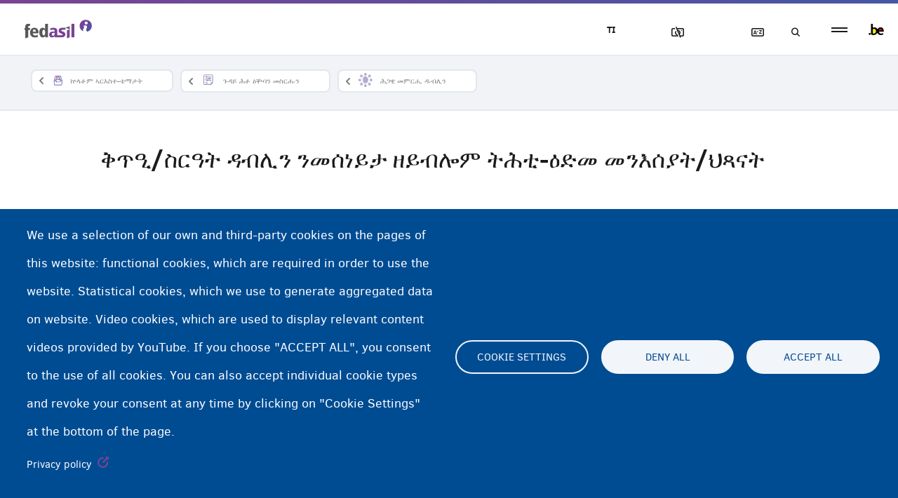

--- FILE ---
content_type: text/html; charset=UTF-8
request_url: https://fedasilinfo.be/ti/qetheisereaate-daabeline-nemasanayetaa-zayebelome-tehheti-edema-maneesayaatehetsaanaate
body_size: 12082
content:


<!DOCTYPE html>
<html lang="ti" dir="ltr" prefix="og: https://ogp.me/ns#">
  <head>
    <meta charset="utf-8" />
<script type="text/plain" id="cookies_matomo" data-cookieconsent="matomo">var _paq = _paq || [];(function(){var u=(("https:" == document.location.protocol) ? "https://user1.vm05.fedasil.dgnus.net/" : "http://user1.vm05.fedasil.dgnus.net/");_paq.push(["setSiteId", "3"]);_paq.push(["setTrackerUrl", u+"matomo.php"]);_paq.push(["setDoNotTrack", 1]);if (!window.matomo_search_results_active) {_paq.push(["trackPageView"]);}_paq.push(["setIgnoreClasses", ["no-tracking","colorbox"]]);_paq.push(["enableLinkTracking"]);var d=document,g=d.createElement("script"),s=d.getElementsByTagName("script")[0];g.type="text/javascript";g.defer=true;g.async=true;g.src=u+"matomo.js";s.parentNode.insertBefore(g,s);})();</script>
<meta name="description" content="መሰነይታ ዘይብሎም ወጻእተኛታት ትሕቲ-ዕድመ መንእሰያት ወይ ህጻናት እንተዄንኩም፡ እቲ እተቕርብዎ መመልከቲ ብመሰረት ሕጋዊ ዓንቀጻት ናይ ዝምልከታ ሃገር ኤውሮጳ (ሕጊ ዳብሊን) እዩ ዝረአ።" />
<link rel="canonical" href="https://fedasilinfo.be/ti/qetheisereaate-daabeline-nemasanayetaa-zayebelome-tehheti-edema-maneesayaatehetsaanaate" />
<link rel="manifest" href="/ti/manifest.json" />
<meta name="theme-color" content="#7a4492" />
<meta name="Generator" content="Drupal 10 (https://www.drupal.org)" />
<meta name="MobileOptimized" content="width" />
<meta name="HandheldFriendly" content="true" />
<meta name="viewport" content="width=device-width, initial-scale=1.0" />
<link rel="icon" href="/themes/custom/sassy/favicon.ico" type="image/vnd.microsoft.icon" />
<link rel="alternate" hreflang="ar" href="https://fedasilinfo.be/ar/ajraat-dbln-llqsr-ghyr-almshwbyn" />
<link rel="alternate" hreflang="de" href="https://fedasilinfo.be/de/dublin-verfahren-fuer-unbegleitete-minderjaehrige" />
<link rel="alternate" hreflang="en" href="https://fedasilinfo.be/en/dublin-procedure-unaccompanied-minors" />
<link rel="alternate" hreflang="es" href="https://fedasilinfo.be/es/procedimiento-dublin-para-menores-no-acompanados" />
<link rel="alternate" hreflang="fa" href="https://fedasilinfo.be/fa/rwnd-qanwn-dwblyn-bray-kwdkan-bdwn-hmrah" />
<link rel="alternate" hreflang="fr" href="https://fedasilinfo.be/fr/procedure-dublin-pour-les-mineurs-non-accompagnes" />
<link rel="alternate" hreflang="nl" href="https://fedasilinfo.be/nl/dublin-procedure-voor-niet-begeleide-minderjarigen" />
<link rel="alternate" hreflang="ps" href="https://fedasilinfo.be/ps/hanth-zyrsn-ksanw-lparh-d-dwblyn-prwsyjr" />
<link rel="alternate" hreflang="pt-br" href="https://fedasilinfo.be/pt-br/procedimento-de-dublin-para-menores-desacompanhados" />
<link rel="alternate" hreflang="ru" href="https://fedasilinfo.be/ru/dublinskoe-soglashenie-o-nesovershennoletnikh-inostrancakh-bez-soprovozhdeniya-vzroslykh" />
<link rel="alternate" hreflang="so" href="https://fedasilinfo.be/so/habraaca-dublin-ee-ilmaha-yar-aan-la-wehlin" />
<link rel="alternate" hreflang="sq" href="https://fedasilinfo.be/sq/procedura-e-dublinit-minorenet-e-pashoqeruar" />
<link rel="alternate" hreflang="ti" href="https://fedasilinfo.be/ti/qetheisereaate-daabeline-nemasanayetaa-zayebelome-tehheti-edema-maneesayaatehetsaanaate" />
<link rel="alternate" hreflang="tr" href="https://fedasilinfo.be/tr/refakatsiz-resit-olmayan-cocuklar-icin-dublin-proseduru" />

    <link rel="shortcut icon" href="/themes/custom/sassy/assets/img/favicon.ico"> 
    <link rel="apple-touch-icon" sizes="180x180" href="/themes/custom/sassy/assets/img/apple-touch-icon.png">
    <link rel="icon" type="image/png" sizes="32x32" href="/themes/custom/sassy/assets/img/favicon-32x32.png">
    <link rel="icon" type="image/png" sizes="16x16" href="/themes/custom/sassy/assets/img/favicon-16x16.png">
    <link rel="manifest" href="/themes/custom/sassy/assets/img/site.webmanifest">
    <link rel="mask-icon" href="/themes/custom/sassy/assets/img/safari-pinned-tab.svg" color="#5bbad5">
    <meta name="msapplication-TileColor" content="#da532c">
    <meta name="theme-color" content="#ffffff">
        
    <title>ቅጥዒ/ስርዓት ዳብሊን ንመሰነይታ ዘይብሎም ትሕቲ-ዕድመ መንእሰያት/ህጻናት | Fedasil info - informatieplatform voor asielzoekers in België</title>

    <link rel="stylesheet" media="all" href="/themes/contrib/stable/css/system/components/ajax-progress.module.css?t73rgz" />
<link rel="stylesheet" media="all" href="/themes/contrib/stable/css/system/components/align.module.css?t73rgz" />
<link rel="stylesheet" media="all" href="/themes/contrib/stable/css/system/components/autocomplete-loading.module.css?t73rgz" />
<link rel="stylesheet" media="all" href="/themes/contrib/stable/css/system/components/fieldgroup.module.css?t73rgz" />
<link rel="stylesheet" media="all" href="/themes/contrib/stable/css/system/components/container-inline.module.css?t73rgz" />
<link rel="stylesheet" media="all" href="/themes/contrib/stable/css/system/components/clearfix.module.css?t73rgz" />
<link rel="stylesheet" media="all" href="/themes/contrib/stable/css/system/components/details.module.css?t73rgz" />
<link rel="stylesheet" media="all" href="/themes/contrib/stable/css/system/components/hidden.module.css?t73rgz" />
<link rel="stylesheet" media="all" href="/themes/contrib/stable/css/system/components/item-list.module.css?t73rgz" />
<link rel="stylesheet" media="all" href="/themes/contrib/stable/css/system/components/js.module.css?t73rgz" />
<link rel="stylesheet" media="all" href="/themes/contrib/stable/css/system/components/nowrap.module.css?t73rgz" />
<link rel="stylesheet" media="all" href="/themes/contrib/stable/css/system/components/position-container.module.css?t73rgz" />
<link rel="stylesheet" media="all" href="/themes/contrib/stable/css/system/components/progress.module.css?t73rgz" />
<link rel="stylesheet" media="all" href="/themes/contrib/stable/css/system/components/reset-appearance.module.css?t73rgz" />
<link rel="stylesheet" media="all" href="/themes/contrib/stable/css/system/components/resize.module.css?t73rgz" />
<link rel="stylesheet" media="all" href="/themes/contrib/stable/css/system/components/sticky-header.module.css?t73rgz" />
<link rel="stylesheet" media="all" href="/themes/contrib/stable/css/system/components/system-status-counter.css?t73rgz" />
<link rel="stylesheet" media="all" href="/themes/contrib/stable/css/system/components/system-status-report-counters.css?t73rgz" />
<link rel="stylesheet" media="all" href="/themes/contrib/stable/css/system/components/system-status-report-general-info.css?t73rgz" />
<link rel="stylesheet" media="all" href="/themes/contrib/stable/css/system/components/tabledrag.module.css?t73rgz" />
<link rel="stylesheet" media="all" href="/themes/contrib/stable/css/system/components/tablesort.module.css?t73rgz" />
<link rel="stylesheet" media="all" href="/themes/contrib/stable/css/system/components/tree-child.module.css?t73rgz" />
<link rel="stylesheet" media="all" href="/modules/contrib/blazy/css/blazy.css?t73rgz" />
<link rel="stylesheet" media="all" href="/modules/contrib/blazy/css/components/blazy.loading.css?t73rgz" />
<link rel="stylesheet" media="all" href="/libraries/cookiesjsr/dist/cookiesjsr.min.css?t73rgz" />
<link rel="stylesheet" media="all" href="/modules/cookies/css/cookies.lib.css?t73rgz" />
<link rel="stylesheet" media="all" href="/modules/contrib/paragraphs/css/paragraphs.unpublished.css?t73rgz" />
<link rel="stylesheet" media="all" href="/themes/contrib/stable/css/core/assets/vendor/normalize-css/normalize.css?t73rgz" />
<link rel="stylesheet" media="all" href="/themes/contrib/stable/css/core/normalize-fixes.css?t73rgz" />
<link rel="stylesheet" media="all" href="/themes/contrib/classy/css/components/action-links.css?t73rgz" />
<link rel="stylesheet" media="all" href="/themes/contrib/classy/css/components/breadcrumb.css?t73rgz" />
<link rel="stylesheet" media="all" href="/themes/contrib/classy/css/components/button.css?t73rgz" />
<link rel="stylesheet" media="all" href="/themes/contrib/classy/css/components/collapse-processed.css?t73rgz" />
<link rel="stylesheet" media="all" href="/themes/contrib/classy/css/components/container-inline.css?t73rgz" />
<link rel="stylesheet" media="all" href="/themes/contrib/classy/css/components/details.css?t73rgz" />
<link rel="stylesheet" media="all" href="/themes/contrib/classy/css/components/exposed-filters.css?t73rgz" />
<link rel="stylesheet" media="all" href="/themes/contrib/classy/css/components/field.css?t73rgz" />
<link rel="stylesheet" media="all" href="/themes/contrib/classy/css/components/form.css?t73rgz" />
<link rel="stylesheet" media="all" href="/themes/contrib/classy/css/components/icons.css?t73rgz" />
<link rel="stylesheet" media="all" href="/themes/contrib/classy/css/components/inline-form.css?t73rgz" />
<link rel="stylesheet" media="all" href="/themes/contrib/classy/css/components/item-list.css?t73rgz" />
<link rel="stylesheet" media="all" href="/themes/contrib/classy/css/components/link.css?t73rgz" />
<link rel="stylesheet" media="all" href="/themes/contrib/classy/css/components/links.css?t73rgz" />
<link rel="stylesheet" media="all" href="/themes/contrib/classy/css/components/menu.css?t73rgz" />
<link rel="stylesheet" media="all" href="/themes/contrib/classy/css/components/more-link.css?t73rgz" />
<link rel="stylesheet" media="all" href="/themes/contrib/classy/css/components/pager.css?t73rgz" />
<link rel="stylesheet" media="all" href="/themes/contrib/classy/css/components/tabledrag.css?t73rgz" />
<link rel="stylesheet" media="all" href="/themes/contrib/classy/css/components/tableselect.css?t73rgz" />
<link rel="stylesheet" media="all" href="/themes/contrib/classy/css/components/tablesort.css?t73rgz" />
<link rel="stylesheet" media="all" href="/themes/contrib/classy/css/components/tabs.css?t73rgz" />
<link rel="stylesheet" media="all" href="/themes/contrib/classy/css/components/textarea.css?t73rgz" />
<link rel="stylesheet" media="all" href="/themes/contrib/classy/css/components/ui-dialog.css?t73rgz" />
<link rel="stylesheet" media="all" href="/themes/contrib/classy/css/components/messages.css?t73rgz" />
<link rel="stylesheet" media="all" href="/themes/custom/sassy/assets/css/base.css?t73rgz" />
<link rel="stylesheet" media="print" href="/themes/custom/sassy/assets/css/print.css?t73rgz" />

    <script type="application/json" data-drupal-selector="drupal-settings-json">{"path":{"baseUrl":"\/","scriptPath":null,"pathPrefix":"ti\/","currentPath":"node\/117","currentPathIsAdmin":false,"isFront":false,"currentLanguage":"ti"},"pluralDelimiter":"\u0003","suppressDeprecationErrors":true,"feature_site":{"language_handler":{"path":"\/ti\/landingspage","prefixes":["ar","de","en","es","fa","fr","nl","ps","pt-br","ru","so","sq","ti","tr"],"cookie_lifetime":2592000}},"highlight":{"area":".view-search\r\n.node--view-mode-full\r\nbody","class":"highlight","color":"yellow","textColor":"black","wordsonly":0,"patterns":"^https?:\\\/\\\/fedasil\\.ddev\\.site.+[\u0026?]q=([^\u0026]+).*$\r\n^https?:\\\/\\\/fedasil\\.fry\\.nascomacc\\.be.+[\u0026?]q=([^\u0026]+).*$\r\n^https?:\\\/\\\/fedasilinfo\\.be.+[\u0026?]q=([^\u0026]+).*$\r\n^https?:\\\/\\\/www\\.fedasilinfo\\.be.+[\u0026?]q=([^\u0026]+).*$\r\n^https?:\\\/\\\/fedasilinfo\\.makemeweb\\.dev.+[\u0026?]q=([^\u0026]+).*$","referrerPatterns":"^https?:\\\/\\\/www\\.google\\.com.+[\u0026?]q=([^\u0026]+).*$\r\n^https?:\\\/\\\/www\\.google\\.co\\.uk.+[\u0026?]q=([^\u0026]+).*$\r\n^https?:\\\/\\\/search\\.yahoo\\.com.+[\u0026?]p=([^\u0026]+).*$\r\n^https?:\\\/\\\/search\\.yahoo\\.co\\.uk.+[\u0026?]p=([^\u0026]+).*$\r\n^https?:\\\/\\\/www\\.bing\\.com.+[\u0026?]q=([^\u0026]+).*$","stopwords":"a, about, above, above, across, after, afterwards, again, against, all, almost, alone, along, already, also, although, always, am, among, amongst, amoungst, amount, an, and, another, any, anyhow, anyone, anything, anyway, anywhere, are, around, as, at, back, be, became, because, become, becomes, becoming, been, before, beforehand, behind, being, below, beside, besides, between, beyond, bill, both, bottom, but, by, call, can, cannot, cant, co, con, could, couldnt, cry, de, describe, detail, do, done, down, due, during, each, eg, eight, either, eleven, else, elsewhere, empty, enough, etc, even, ever, every, everyone, everything, everywhere, except, few, fifteen, fify, fill, find, fire, first, five, for, former, formerly, forty, found, four, from, front, full, further, get, give, go, had, has, hasnt, have, he, hence, her, here, hereafter, hereby, herein, hereupon, hers, herself, him, himself, his, how, however, hundred, ie, if, in, inc, indeed, interest, into, is, it, its, itself, keep, last, latter, latterly, least, less, ltd, made, many, may, me, meanwhile, might, mill, mine, more, moreover, most, mostly, move, much, must, my, myself, name, namely, neither, never, nevertheless, next, nine, no, nobody, none, noone, nor, not, nothing, now, nowhere, of, off, often, on, once, one, only, onto, or, other, others, otherwise, our, ours, ourselves, out, over, own, part, per, perhaps, please, put, rather, re, same, see, seem, seemed, seeming, seems, serious, several, she, should, show, side, since, sincere, six, sixty, so, some, somehow, someone, something, sometime, sometimes, somewhere, still, such, system, take, ten, than, that, the, their, them, themselves, then, thence, there, thereafter, thereby, therefore, therein, thereupon, these, they, thickv, thin, third, this, those, though, three, through, throughout, thru, thus, to, together, too, top, toward, towards, twelve, twenty, two, un, under, until, up, upon, us, very, via, was, we, well, were, what, whatever, when, whence, whenever, where, whereafter, whereas, whereby, wherein, whereupon, wherever, whether, which, while, whither, who, whoever, whole, whom, whose, why, will, with, within, without, would, yet, you, your, yours, yourself, yourselves, the"},"matomo":{"disableCookies":false,"trackMailto":true},"pwa_service_worker":{"cache_version":"2.1.0-beta5-v1","installPath":"\/ti\/service-worker-data","scope":"\/"},"cookies":{"cookies_asset_injector":{"blocked_assets":[]},"cookiesjsr":{"config":{"cookie":{"name":"cookiesjsr","expires":8640000000,"domain":"fedasilinfo.be","sameSite":"Lax","secure":true},"library":{"libBasePath":"\/libraries\/cookiesjsr\/dist","libPath":"\/libraries\/cookiesjsr\/dist\/cookiesjsr.min.js","scrollLimit":0},"callback":{"method":"post","url":"\/ti\/cookies\/consent\/callback.json","headers":[]},"interface":{"openSettingsHash":"#editCookieSettings","showDenyAll":true,"denyAllOnLayerClose":true,"settingsAsLink":false,"availableLangs":["ar","de","en","es","fa","fr","nl","ps","pt-br","ru","so","sq","ti","tr"],"defaultLang":"en","groupConsent":false,"cookieDocs":false}},"services":{"functional":{"id":"functional","services":[{"key":"functional","type":"functional","name":"Required functional","info":{"value":"","format":"basic_html"},"uri":"","needConsent":false}],"weight":1},"tracking":{"id":"tracking","services":[{"key":"matomo","type":"tracking","name":"Matomo Analytics","info":{"value":"","format":"basic_html"},"uri":"","needConsent":true}],"weight":10},"video":{"id":"video","services":[{"key":"video","type":"video","name":"Videos provided by YouTube","info":{"value":"","format":"basic_html"},"uri":"","needConsent":true}],"weight":40}},"translation":{"_core":{"default_config_hash":"PpB_t3-mnEd5Lckhxc9rfquSMa0CndPslGvJZlcg61E"},"langcode":"en","bannerText":"We use a selection of our own and third-party cookies on the pages of this website: functional cookies, which are required in order to use the website.\r\nStatistical cookies, which we use to generate aggregated data on website.\r\nVideo cookies, which are used to display relevant content videos provided by YouTube. \r\nIf you choose \u0022ACCEPT ALL\u0022, you consent to the use of all cookies.\r\nYou can also accept individual cookie types and revoke your consent at any time by clicking on \u0022Cookie Settings\u0022 at the bottom of the page.","privacyPolicy":"Privacy policy","privacyUri":"https:\/\/fedasilinfo.be\/en\/privacy-disclaimer","imprint":"Imprint","imprintUri":"","cookieDocs":"Cookie documentation","cookieDocsUri":"\/cookies\/documentation","officialWebsite":"Official website","denyAll":"Deny all","alwaysActive":"Always active","settings":"Cookie settings","acceptAll":"Accept all","requiredCookies":"Required cookies","cookieSettings":"Cookie settings","close":"Close","readMore":"Read more","allowed":"Allowed","denied":"Denied","settingsAllServices":"Settings for all services","saveSettings":"Save","default_langcode":"en","disclaimerText":"All cookie information is subject to change by the service providers. We update this information regularly.","disclaimerTextPosition":"above","processorDetailsLabel":"Processor Company Details","processorLabel":"Company","processorWebsiteUrlLabel":"Company Website","processorPrivacyPolicyUrlLabel":"Company Privacy Policy","processorCookiePolicyUrlLabel":"Company Cookie Policy","processorContactLabel":"Data Protection Contact Details","placeholderAcceptAllText":"Accept All Cookies","functional":{"title":"Functional","details":"These cookies are necessary for purely technical reasons to visit the website. Due to this technical necessity, only an information requirement applies, and these cookies are placed as soon as you visit the website."},"tracking":{"title":"Analytical Cookies","details":"We use Matomo to place analytical cookies. Through Matomo, we can collect information about how visitors use our website, to improve the content of our website, tailor it to our visitors\u0027 needs, and increase user-friendliness. These cookies are only used after you have given your consent."},"video":{"title":"Video","details":"These cookies allow us to display an embedded YouTube video on our website. They are only placed when you watch the video and only with your consent. In that case, YouTube\u0027s privacy and cookie policy applies."}}},"cookiesTexts":{"_core":{"default_config_hash":"PpB_t3-mnEd5Lckhxc9rfquSMa0CndPslGvJZlcg61E"},"langcode":"en","bannerText":"We use a selection of our own and third-party cookies on the pages of this website: functional cookies, which are required in order to use the website.\r\nStatistical cookies, which we use to generate aggregated data on website.\r\nVideo cookies, which are used to display relevant content videos provided by YouTube. \r\nIf you choose \u0022ACCEPT ALL\u0022, you consent to the use of all cookies.\r\nYou can also accept individual cookie types and revoke your consent at any time by clicking on \u0022Cookie Settings\u0022 at the bottom of the page.","privacyPolicy":"Privacy policy","privacyUri":"https:\/\/fedasilinfo.be\/en\/privacy-disclaimer","imprint":"Imprint","imprintUri":"","cookieDocs":"Cookie documentation","cookieDocsUri":"\/cookies\/documentation","officialWebsite":"Official website","denyAll":"Deny all","alwaysActive":"Always active","settings":"Cookie settings","acceptAll":"Accept all","requiredCookies":"Required cookies","cookieSettings":"Cookie settings","close":"Close","readMore":"Read more","allowed":"Allowed","denied":"Denied","settingsAllServices":"Settings for all services","saveSettings":"Save","default_langcode":"en","disclaimerText":"All cookie information is subject to change by the service providers. We update this information regularly.","disclaimerTextPosition":"above","processorDetailsLabel":"Processor Company Details","processorLabel":"Company","processorWebsiteUrlLabel":"Company Website","processorPrivacyPolicyUrlLabel":"Company Privacy Policy","processorCookiePolicyUrlLabel":"Company Cookie Policy","processorContactLabel":"Data Protection Contact Details","placeholderAcceptAllText":"Accept All Cookies"},"services":{"functional":{"uuid":"1e164183-bec4-42c9-91bb-fcc1bd6ccb40","langcode":"en","status":true,"dependencies":[],"_core":{"default_config_hash":"N-O3629vb-jExOxfM0FYcfPzEu6QVzgWHMm06jMERLg"},"id":"functional","label":"Required functional","group":"functional","info":{"value":"","format":"basic_html"},"consentRequired":false,"purpose":"Essential functional cookies to provide general functionality","processor":"","processorContact":"","processorUrl":"","processorPrivacyPolicyUrl":"","processorCookiePolicyUrl":"","placeholderMainText":"This content is blocked because required functional cookies have not been accepted.","placeholderAcceptText":"Only accept required functional cookies"},"iframe":{"uuid":"56fa0996-9edc-4b27-8767-554f36163af6","langcode":"en","status":false,"dependencies":{"enforced":{"module":["cookies_addons_embed_iframe"]}},"_core":{"default_config_hash":"UyvoSyUehoP_jo-YNA23_TIyK33VDuhdxiCWoqOmECg"},"id":"iframe","label":"Iframes other than YouTube","group":"iframes","info":{"value":"","format":"basic_html"},"consentRequired":true,"purpose":"","processor":"","processorContact":"","processorUrl":"","processorPrivacyPolicyUrl":"","processorCookiePolicyUrl":"","placeholderMainText":"nah!","placeholderAcceptText":"seriously, no!"},"matomo":{"uuid":"2e886125-ee81-47dd-9ae4-fa4955242cc6","langcode":"en","status":true,"dependencies":{"enforced":{"module":["cookies_matomo"]}},"_core":{"default_config_hash":"q8HAxXNDIOcQVgS_Q7ViLU7YT2pYBF6-KgZ56ueatH8"},"id":"matomo","label":"Matomo Analytics","group":"tracking","info":{"value":"","format":"basic_html"},"consentRequired":true,"purpose":"","processor":"","processorContact":"","processorUrl":"","processorPrivacyPolicyUrl":"","processorCookiePolicyUrl":"","placeholderMainText":"This content is blocked because Matomo Analytics cookies have not been accepted.","placeholderAcceptText":"Only accept Matomo Analytics cookies"},"recaptcha":{"uuid":"938f11d3-a962-4f94-a10e-9b063b85bcef","langcode":"en","status":false,"dependencies":{"enforced":{"module":["cookies_recaptcha"]}},"_core":{"default_config_hash":"ny8KDBpQ7WTQP5HpVp9sWYpm59FgHB9c6i7f1--uOfE"},"id":"recaptcha","label":"reCAPTCHA","group":"tracking","info":{"value":"","format":"basic_html"},"consentRequired":false,"purpose":"","processor":"","processorContact":"","processorUrl":"https:\/\/developers.google.com\/recaptcha","processorPrivacyPolicyUrl":"https:\/\/policies.google.com\/privacy","processorCookiePolicyUrl":"","placeholderMainText":"This content is blocked because reCAPTCHA cookies have not been accepted.","placeholderAcceptText":"Only accept reCAPTCHA cookies"},"video":{"uuid":"ccdd01d4-a382-447f-bc95-f1944007d34f","langcode":"en","status":true,"dependencies":{"enforced":{"module":["cookies_video"]}},"_core":{"default_config_hash":"iwaHmTJMLoZx7mRsDI0tPU1JgG2K9UHeNOvDNtNKFdI"},"id":"video","label":"Videos provided by YouTube","group":"video","info":{"value":"","format":"basic_html"},"consentRequired":true,"purpose":"Required for videos provided by YouTube","processor":"","processorContact":"","processorUrl":"","processorPrivacyPolicyUrl":"","processorCookiePolicyUrl":"https:\/\/policies.google.com\/privacy","placeholderMainText":"This content is blocked because Video cookies have not been accepted.","placeholderAcceptText":"Only accept Video cookies"}},"groups":{"functional":{"uuid":"c618889b-a099-45a5-a814-fea5e6d4c005","langcode":"en","status":true,"dependencies":[],"_core":{"default_config_hash":"aHm4Q63Ge97tcktTa_qmUqJMir45iyGY2lEvvqPW68g"},"id":"functional","label":"Functional","weight":1,"title":"Functional","details":"These cookies are necessary for purely technical reasons to visit the website. Due to this technical necessity, only an information requirement applies, and these cookies are placed as soon as you visit the website."},"iframes":{"uuid":"c9ff54e8-ff82-45ad-a09d-942f01a1ede6","langcode":"en","status":true,"dependencies":{"enforced":{"module":["cookies_addons_embed_iframe"]}},"_core":{"default_config_hash":"i0i-tJXVuYocHvC_VJSqcUbHue6fPQWnl8pkWDNEUAA"},"id":"iframes","label":"Iframes","weight":50,"title":"Iframes","details":"Content embedded by third-party providers in iframes such as Google Maps."},"marketing":{"uuid":"2678e204-78e5-4c7f-b9fa-58b113290ef0","langcode":"en","status":true,"dependencies":[],"_core":{"default_config_hash":"JkP6try0AxX_f4RpFEletep5NHSlVB1BbGw0snW4MO8"},"id":"marketing","label":"Marketing","weight":20,"title":"Marketing","details":"Customer communication and marketing tools."},"performance":{"uuid":"e1e3632f-f593-4907-a206-e024fba50aac","langcode":"en","status":true,"dependencies":[],"_core":{"default_config_hash":"Jv3uIJviBj7D282Qu1ZpEQwuOEb3lCcDvx-XVHeOJpw"},"id":"performance","label":"Performance","weight":30,"title":"Performance Cookies","details":"Performance cookies collect aggregated information about how our website is used. The purpose of this is to improve its attractiveness, content and functionality. These cookies help us to determine whether, how often and for how long particular sub-pages of our website are accessed and which content users are particularly interested in. Search terms, country, region and (where applicable) the city from which the website is accessed are also recorded, as is the proportion of mobile devices that are used to access the website. We use this information to compile statistical reports that help us tailor the content of our website to your needs and optimize our offer."},"social":{"uuid":"57c9fe56-ffd4-4c4c-8229-9a0aa9566603","langcode":"en","status":true,"dependencies":[],"_core":{"default_config_hash":"w9uS0Ktbh58ffWxW1ue_MKgB_he6iZPMx2Pc6tN4K4o"},"id":"social","label":"Social Plugins","weight":20,"title":"Social Plugins","details":"Social media widgets provide additional content originally published on third party platforms."},"tracking":{"uuid":"472b1d4c-d5a2-49c6-8796-705a064ea3ff","langcode":"en","status":true,"dependencies":[],"_core":{"default_config_hash":"_gYDe3qoEc6L5uYR6zhu5V-3ARLlyis9gl1diq7Tnf4"},"id":"tracking","label":"Analytical","weight":10,"title":"Analytical Cookies","details":"We use Matomo to place analytical cookies. Through Matomo, we can collect information about how visitors use our website, to improve the content of our website, tailor it to our visitors\u0027 needs, and increase user-friendliness. These cookies are only used after you have given your consent."},"video":{"uuid":"32b08477-ef53-474e-8cee-b50bf7e48297","langcode":"en","status":true,"dependencies":[],"_core":{"default_config_hash":"w1WnCmP2Xfgx24xbx5u9T27XLF_ZFw5R0MlO-eDDPpQ"},"id":"video","label":"Videos","weight":40,"title":"Video","details":"These cookies allow us to display an embedded YouTube video on our website. They are only placed when you watch the video and only with your consent. In that case, YouTube\u0027s privacy and cookie policy applies."}}},"readspeakerLanguage":false,"user":{"uid":0,"permissionsHash":"5c9cc7d4d9959ac00124f6ba63102eb9265992366b0bfcbd1d95a291e5352915"}}</script>
<script src="/core/assets/vendor/jquery/jquery.min.js?v=3.6.3"></script>
<script src="/core/misc/drupalSettingsLoader.js?v=10.0.11"></script>
<script src="/core/misc/drupal.js?v=10.0.11"></script>
<script src="/core/misc/drupal.init.js?v=10.0.11"></script>
<script src="/core/misc/debounce.js?v=10.0.11"></script>
<script src="/modules/contrib/blazy/js/dblazy.min.js?t73rgz"></script>
<script src="/modules/contrib/blazy/js/plugin/blazy.once.min.js?t73rgz"></script>
<script src="/modules/contrib/blazy/js/plugin/blazy.sanitizer.min.js?t73rgz"></script>
<script src="/modules/contrib/blazy/js/plugin/blazy.dom.min.js?t73rgz"></script>
<script src="/modules/contrib/blazy/js/base/blazy.base.min.js?t73rgz"></script>
<script src="/modules/contrib/blazy/js/plugin/blazy.dataset.min.js?t73rgz"></script>
<script src="/modules/contrib/blazy/js/base/blazy.min.js?t73rgz"></script>
<script src="/themes/custom/sassy/assets/js/behaviors/blockImages.js?v=10.0.11"></script>
<script src="/core/misc/announce.js?v=10.0.11"></script>
<script src="/core/misc/message.js?v=10.0.11"></script>
<script src="/modules/cookies/js/cookiesjsr.conf.js?v=10.0.11" defer></script>
<script src="/libraries/cookiesjsr/dist/cookiesjsr-preloader.min.js?v=10.0.11" defer></script>

    <script src="/themes/custom/sassy/assets/global/webReader.js?pids=wr" type="text/javascript"></script>     
  </head>
  <body class="path-node page-node-type-basic-page page--wrapper-qetheisereaate-daabeline-nemasanayetaa-zayebelome-tehheti-edema-maneesayaatehetsaanaate">
            <a href="#main-content" class="visually-hidden focusable skip-link rs_skip">
        Skip to main content
      </a>
      
      
        <div class="dialog-off-canvas-main-canvas" data-off-canvas-main-canvas>
    <div class="layout-container">
    <header id="mainheader" role="banner">
        <div class="container">
          <div class="col-sm-12">
            <div class="logos logos__header rs_skip rs_preserve">
  <a href="/ti" title="Home" rel="home" class="site-logo">
    <img src="/themes/custom/sassy/assets/img/logo-fedasil.png" alt="Logo Fedasil" class="logo" />
  </a>
  <a href="//www.belgium.be" title="Belgium" target="_blank" class="logo-be"><img src="/themes/custom/sassy/assets/img/logo-be.png" title="be"/></a>
</div>
            
          </div>
        </div>
    </header>
    <div class="highlight">
        
    </div>
    <main role="main">
        <a id="main-content" class="contents maincontent" tabindex="-1"></a>        <div id="admin-tools" class="admin-tools">
            
    <div data-drupal-messages-fallback class="hidden"></div>


        </div>
        <div class="layout-content rs-readspeaker-page">
            
    <div  class="node node--type-basic-page node--view-mode-full paragraph--container clearfix">
    

    
            <div class="field field--name-node-breadcrumbs field--type-ds field--label-hidden field__item"><div class="breadcrumb breadcrumbs--header js--breadcrumbs container">
    <div class="col-sm-12">
        <div class="breadcrumb--toggle js--breadcrumb-trigger"></div>
        <div class="breadcrumb--toggle-content js--breadcrumb-content">
            <a href="/ti/themes" class="themes-overview-link">
                <span class="rs-page-full rs-breadcrumb-all-themes">ኵላቶም ኣርእስተ-ቴማታት</span>
                <span class="js--readspeaker-btn readspeaker-btn-container" data-readspeaker-id="rs-breadcrumb-all-themes"></span>
            </a>
                                                <div class="basic-page breadcrumb--link">
                        <a href="/ti/aareeseta-teemaa/gudaaye-hheto-eqhwebaane-maserehhune" title="ጉዳይ ሕቶ ዕቝባን መስርሑን">
                                                        <div class="breadcrumb--link-img">
                                <img alt="Asylum and procedure" src="/sites/default/files/public/styles/theme_icon/public/2019-01/Asiel%20%26%20andere%20procedures.png?itok=PyKMinKy" width="50" height="50" loading="lazy" class="image-style-theme-icon" />


                            </div>
                                                        <span class="rs-page-full rs-breadcrumb-1">ጉዳይ ሕቶ ዕቝባን መስርሑን</span>
                            <span class="js--readspeaker-btn readspeaker-btn-container" data-readspeaker-id="rs-breadcrumb-1"></span>
                        </a>
                    </div>
                                                                <div class="basic-page breadcrumb--link">
                        <a href="/ti/aareeseta-teemaa/hhegaawi-mamerehhi-dubeline" title="ሕጋዊ መምርሒ ዱብሊን">
                                                        <div class="breadcrumb--link-img">
                                <img alt="Dublin procedure" src="/sites/default/files/public/styles/theme_icon/public/2019-01/Wat%20is%20Dublinprocedure_.png?itok=s3Z07moZ" width="50" height="50" loading="lazy" class="image-style-theme-icon" />


                            </div>
                                                        <span class="rs-page-full rs-breadcrumb-2">ሕጋዊ መምርሒ ዱብሊን</span>
                            <span class="js--readspeaker-btn readspeaker-btn-container" data-readspeaker-id="rs-breadcrumb-2"></span>
                        </a>
                    </div>
                                    </div>
                                <a href="/ti/aareeseta-teemaa/hhegaawi-mamerehhi-dubeline" title="ናብ ዳሕረዋይ ገጽ ተመለሱ" class="breadcrumb--back-link">
                <span class="rs-page-full rs-breadcrumb-back">ናብ ዳሕረዋይ ገጽ ተመለሱ</span>
                <span class="js--readspeaker-btn readspeaker-btn-container" data-readspeaker-id="rs-breadcrumb-back"></span>
            </a>
            </div>
</div>
</div>
      

    <div class="readspeaker-id-117">
        <div class="page--title-wrapper">
            <div class="col-sm-10 col-sm-offset-1">
                      <div  class="page-title-container rs-node-content rs-page-full">
        
            <h1 class="page--title">
  ቅጥዒ/ስርዓት ዳብሊን ንመሰነይታ ዘይብሎም ትሕቲ-ዕድመ መንእሰያት/ህጻናት
</h1>

      
  
    </div>
<span class="js--readspeaker-btn readspeaker-btn-container rs_skip" data-readspeaker-id="rs-node-content"></span>

            </div>
        </div>
              <div  class="intro--wrapper rs-node-content rs-page-full">
        
            <div  class="col-sm-10 col-sm-offset-1">
                  <p>መሰነይታ ዘይብሎም ወጻእተኛታት ትሕቲ-ዕድመ መንእሰያት ወይ ህጻናት እንተዄንኩም፡ እቲ እተቕርብዎ መመልከቲ ብመሰረት ሕጋዊ ዓንቀጻት ናይ ዝምልከታ ሃገር ኤውሮጳ (ሕጊ ዳብሊን) እዩ ዝረአ።</p>
      
      </div>
  
    </div>

      <div  class="paragraphs rs-node-content rs-page-full">
        
            
<section  class="paragraph paragraph--type-text paragraph--view-mode-default paragraph--one-column">
    <div class="paragraph--content rs-page-full">
                
            
            <p><a data-entity-substitution="canonical" data-entity-type="taxonomy_term" data-entity-uuid="3fef25fe-1b00-4707-99eb-9fca57ae2067" href="/ti/mazegabe-zerezere-teregume-qaalaate/masanayetaa-zayebelu-tehheti-edema-maneesaye-waye-hetsaane" title="መሰነይታ ዘይብሉ ትሕቲ-ዕድመ መንእሰይ ወይ ህጻን" data-teaser-build="    &#10;            &lt;p&gt;&lt;em&gt;ብዘይ መሰነይታ ዝመጸ ወጻእተኛ ትሕቲ-ዕድመ መንእሰይ ወይ ህጻን&lt;/em&gt;&lt;em&gt;(UFM)&lt;/em&gt;። ብዘይ ወላዲ ወይ (ሕጋዊ/ት) መጕዚት ናብ ቤልጂዩም ዝመጸ ትሕቲ 18 ዓመት ዝዕድሚኡ ሰብ።&lt;/p&gt;&#10;      &#10;  &#10;&#10;&#10;&#10;"><u>መሰነይታ ዘይብልካ ወጻእተኛታት ትሕቲ-ዕድመ መን</u></a>እሰይ ወይ ህጻን እንተዄንካ፡ <a data-entity-substitution="canonical" data-entity-type="taxonomy_term" data-entity-uuid="e5f62a64-0f35-4b19-bf4c-b23414160961" href="/ti/mazegabe-zerezere-teregume-qaalaate/beete-tsehhefate-migereeshene-iodvzoe" title="ቤት-ጽሕፈት ኢሚግሬሽን (IO/DVZ/OE)" data-teaser-build="    &#10;            &lt;p&gt;ንምእታው ናብ ክሊ መሬት ሃገር፡ ንፍቓድ ነባርነት፡ ምጥያስ ኣብ ውሽጢ ሃገርን ምስጓጕ ወጻእተኛታትን ብዝምልከት ሓላፍነት ዝስከም ኣገልግሎት ህዝባዊ ኣገልግሎት። ንዓለም-ለኻዊ ዕቝባ ብዝምልከት ናብ ቤት-ጽሕፈት ኢሚግሬሽን ኢኹም መመልከቲኹም እተቕርቡ።&lt;/p&gt;&#10;      &#10;  &#10;&#10;&#10;&#10;"><u>ቤት-ጽሕፈት ኢሚግሬሽን</u></a>ኣብ ካልእ ኤውሮጳዊት ሃገር ብሕጋዊ መልክዕ ዝነብሩ ኣባላት ስድራ-ቤት ወይ ናይ ቀረባ ቤተ-ሰብ ከምዘለዉኻን ከምዘይብልካን ንምፍላጥ ክምርምር እዩ።</p>

<p>ከምኡ ምስዝኸውን፡ ኵነታትካ ብዕምቈት ክምርመር እዩ። ቤት-ጽሕፈት ኢሚግሬሽን ጉዳይ ሕቶ ዕቝባኻ በዛ ሃገር እዚኣ ንኽተሓዝ ናብ'ታ ካልእ ሃገር ሕቶ ከቕርብ ይኽእል እዩ። እታ ዝምልከታ ሃገር ብዛዕባ`ዚ ምስእትሰማማዕ፡ ቤት-ጽሕፈት ኢሚግሬሽን ንመገሻኻ ክውድቦ እዩ።</p>
      
  


            </div>
</section>


      
  
    </div>


    </div>
</div>



        </div>
    </main>
    <footer role="contentinfo" class="footer rs_skip rs_preserve">
        <div class="container">
            
   
<div class="logos logos__footer col-sm-12 rs_skip rs_preserve">
  <a href="/ti" title="Home" rel="home" class="site-logo">
    <img src="/themes/custom/sassy/assets/img/logo-fedasil-footer-EN.png" alt="Logo Fedasil" class="logo" />
  </a>
  <a href="https://home-affairs.ec.europa.eu/funding/asylum-migration-and-integration-funds/asylum-migration-and-integration-fund-2021-2027_en" title="European Union: Asylum, Migration and Integration Fund" rel="home" class="logo-europe" target="_blank">
    <img src="/themes/custom/sassy/assets/img/EN_Co-fundedbytheEU_RGB_POS.png" alt="Logo European Union: Asylum, Migration and Integration Fund" class="logo" />
  </a>
</div>
                          <div class="footer__content col-sm-12">
                
    <div id="block-cookiesui" class="block block-cookies block-cookies-ui-block">
  
    
        
<div id="cookiesjsr"></div>

  </div>
<nav role="navigation" aria-labelledby="block-footer-menu" id="block-footer" class="block block-menu navigation menu--footer">
            
  <h2 class="visually-hidden" id="block-footer-menu">Footer (menu)</h2>
  

        
              <ul class="menu">
                    <li class="menu-item">
        <a href="#editCookieSettings">Cookie Settings</a>
              </li>
                <li class="menu-item">
        <a href="/ti/node/241" data-drupal-link-system-path="node/241">Accessibility statement</a>
              </li>
                <li class="menu-item">
        <a href="/ti/aaderaashaa" data-drupal-link-system-path="node/9">ኣድራሻ</a>
              </li>
                <li class="menu-item">
        <a href="/ti/gudaaye-behhetewenaane-baaelaawi-hhedegate-masalene" data-drupal-link-system-path="node/15">ጉዳይ ብሕትውናን ባዕላዊ ሕድገት መሰልን</a>
              </li>
        </ul>
  


  </nav>
<div id="block-socialmediablockcustom" class="block block-feature-site block-social-media-block">
  
    
      <a href="https://www.facebook.com/Fedasil/" class="social-media-icon" target="_blank"><img src="/sites/default/files/public/styles/social_media/public/2018-12/facebook.png?itok=le2y4iac" class="mobile" /></a>

  </div>


              </div>
            
            <div class="copyright-footer col-sm-12">
  <p>Fedasil info, all rights reserved © 2025 - made by <a href="https://www.nascom.be/" title="Nascom" class="nascom">Nascom</a></p>
</div>
        </div>
        <div class="persistent-menu">
            <div class="persistent-menu--content">
                <a href="/ti" title="Home" rel="home" class="site-logo">
                    <img src="/themes/custom/sassy/assets/img/logo-fedasil.png" alt="Logo Fedasil" class="logo" />
                </a>
                                    
    <div class="language-switcher-language-url block block-language block-language-blocklanguage-interface" id="block-languageswitcher" role="navigation">
  
    
      <ul class="links"><li hreflang="ar" data-drupal-link-system-path="node/117" class="ar"><a href="/ar/ajraat-dbln-llqsr-ghyr-almshwbyn" class="language-link" hreflang="ar" data-drupal-link-system-path="node/117">العربية</a></li><li hreflang="de" data-drupal-link-system-path="node/117" class="de"><a href="/de/dublin-verfahren-fuer-unbegleitete-minderjaehrige" class="language-link" hreflang="de" data-drupal-link-system-path="node/117">Deutsch</a></li><li hreflang="en" data-drupal-link-system-path="node/117" class="en"><a href="/en/dublin-procedure-unaccompanied-minors" class="language-link" hreflang="en" data-drupal-link-system-path="node/117">English</a></li><li hreflang="es" data-drupal-link-system-path="node/117" class="es"><a href="/es/procedimiento-dublin-para-menores-no-acompanados" class="language-link" hreflang="es" data-drupal-link-system-path="node/117">Español</a></li><li hreflang="fa" data-drupal-link-system-path="node/117" class="fa"><a href="/fa/rwnd-qanwn-dwblyn-bray-kwdkan-bdwn-hmrah" class="language-link" hreflang="fa" data-drupal-link-system-path="node/117">فارسی</a></li><li hreflang="fr" data-drupal-link-system-path="node/117" class="fr"><a href="/fr/procedure-dublin-pour-les-mineurs-non-accompagnes" class="language-link" hreflang="fr" data-drupal-link-system-path="node/117">Français</a></li><li hreflang="nl" data-drupal-link-system-path="node/117" class="nl"><a href="/nl/dublin-procedure-voor-niet-begeleide-minderjarigen" class="language-link" hreflang="nl" data-drupal-link-system-path="node/117">Nederlands</a></li><li hreflang="ps" data-drupal-link-system-path="node/117" class="ps"><a href="/ps/hanth-zyrsn-ksanw-lparh-d-dwblyn-prwsyjr" class="language-link" hreflang="ps" data-drupal-link-system-path="node/117">پښتو</a></li><li hreflang="pt-br" data-drupal-link-system-path="node/117" class="pt-br"><a href="/pt-br/procedimento-de-dublin-para-menores-desacompanhados" class="language-link" hreflang="pt-br" data-drupal-link-system-path="node/117">Português</a></li><li hreflang="ru" data-drupal-link-system-path="node/117" class="ru"><a href="/ru/dublinskoe-soglashenie-o-nesovershennoletnikh-inostrancakh-bez-soprovozhdeniya-vzroslykh" class="language-link" hreflang="ru" data-drupal-link-system-path="node/117">Русский</a></li><li hreflang="so" data-drupal-link-system-path="node/117" class="so"><a href="/so/habraaca-dublin-ee-ilmaha-yar-aan-la-wehlin" class="language-link" hreflang="so" data-drupal-link-system-path="node/117">Soomaaliga</a></li><li hreflang="sq" data-drupal-link-system-path="node/117" class="sq"><a href="/sq/procedura-e-dublinit-minorenet-e-pashoqeruar" class="language-link" hreflang="sq" data-drupal-link-system-path="node/117">Shqip</a></li><li hreflang="ti" data-drupal-link-system-path="node/117" class="ti is-active"><a href="/ti/qetheisereaate-daabeline-nemasanayetaa-zayebelome-tehheti-edema-maneesayaatehetsaanaate" class="language-link is-active" hreflang="ti" data-drupal-link-system-path="node/117">ትግርኛ</a></li><li hreflang="tr" data-drupal-link-system-path="node/117" class="tr"><a href="/tr/refakatsiz-resit-olmayan-cocuklar-icin-dublin-proseduru" class="language-link" hreflang="tr" data-drupal-link-system-path="node/117">Türkçe</a></li></ul>
  </div>
<nav role="navigation" aria-labelledby="block-persistentfootermenu-menu" id="block-persistentfootermenu" class="block block-menu navigation menu--persistent-footer-menu">
            
  <h2 class="visually-hidden" id="block-persistentfootermenu-menu">Persistent footer menu</h2>
  

        
              <ul class="menu">
                    <li class="menu-item">
        <a href="/ti" class="block-images js--block-images" data-drupal-link-system-path="&lt;front&gt;">ኣሳእል ዕገቱ</a>
              </li>
                <li class="menu-item">
        <a href="/ti" class="readspeaker js--readspeaker-replace" data-drupal-link-system-path="&lt;front&gt;">ንባበ-ተዛራቢ</a>
              </li>
                <li class="menu-item">
        <a href="/ti/mazegabe-zerezere-teregume-qaalaate" class="glossary" data-drupal-link-system-path="node/16">ዝርዝር ትርጉማት ቃላት</a>
              </li>
                <li class="menu-item">
        <a href="/ti/search" class="search" data-drupal-link-system-path="search">ድለዩ/ፈትሹ</a>
              </li>
        </ul>
  


  </nav>


                                <div class="main-menu">
                    <a href="#" class="mobile-menu-trigger js--mobile-menu-trigger">menu</a>
                    <div class="mobile-menu">
                        <div class="mobile-menu-close"></div>
                        <div class="mobile-menu-content">
                                                    
    <div class="language-switcher-language-url block block-language block-language-blocklanguage-interface" id="block-languageswitcher-2" role="navigation">
  
    
      <ul class="links"><li hreflang="ar" data-drupal-link-system-path="node/117" class="ar"><a href="/ar/ajraat-dbln-llqsr-ghyr-almshwbyn" class="language-link" hreflang="ar" data-drupal-link-system-path="node/117">العربية</a></li><li hreflang="de" data-drupal-link-system-path="node/117" class="de"><a href="/de/dublin-verfahren-fuer-unbegleitete-minderjaehrige" class="language-link" hreflang="de" data-drupal-link-system-path="node/117">Deutsch</a></li><li hreflang="en" data-drupal-link-system-path="node/117" class="en"><a href="/en/dublin-procedure-unaccompanied-minors" class="language-link" hreflang="en" data-drupal-link-system-path="node/117">English</a></li><li hreflang="es" data-drupal-link-system-path="node/117" class="es"><a href="/es/procedimiento-dublin-para-menores-no-acompanados" class="language-link" hreflang="es" data-drupal-link-system-path="node/117">Español</a></li><li hreflang="fa" data-drupal-link-system-path="node/117" class="fa"><a href="/fa/rwnd-qanwn-dwblyn-bray-kwdkan-bdwn-hmrah" class="language-link" hreflang="fa" data-drupal-link-system-path="node/117">فارسی</a></li><li hreflang="fr" data-drupal-link-system-path="node/117" class="fr"><a href="/fr/procedure-dublin-pour-les-mineurs-non-accompagnes" class="language-link" hreflang="fr" data-drupal-link-system-path="node/117">Français</a></li><li hreflang="nl" data-drupal-link-system-path="node/117" class="nl"><a href="/nl/dublin-procedure-voor-niet-begeleide-minderjarigen" class="language-link" hreflang="nl" data-drupal-link-system-path="node/117">Nederlands</a></li><li hreflang="ps" data-drupal-link-system-path="node/117" class="ps"><a href="/ps/hanth-zyrsn-ksanw-lparh-d-dwblyn-prwsyjr" class="language-link" hreflang="ps" data-drupal-link-system-path="node/117">پښتو</a></li><li hreflang="pt-br" data-drupal-link-system-path="node/117" class="pt-br"><a href="/pt-br/procedimento-de-dublin-para-menores-desacompanhados" class="language-link" hreflang="pt-br" data-drupal-link-system-path="node/117">Português</a></li><li hreflang="ru" data-drupal-link-system-path="node/117" class="ru"><a href="/ru/dublinskoe-soglashenie-o-nesovershennoletnikh-inostrancakh-bez-soprovozhdeniya-vzroslykh" class="language-link" hreflang="ru" data-drupal-link-system-path="node/117">Русский</a></li><li hreflang="so" data-drupal-link-system-path="node/117" class="so"><a href="/so/habraaca-dublin-ee-ilmaha-yar-aan-la-wehlin" class="language-link" hreflang="so" data-drupal-link-system-path="node/117">Soomaaliga</a></li><li hreflang="sq" data-drupal-link-system-path="node/117" class="sq"><a href="/sq/procedura-e-dublinit-minorenet-e-pashoqeruar" class="language-link" hreflang="sq" data-drupal-link-system-path="node/117">Shqip</a></li><li hreflang="ti" data-drupal-link-system-path="node/117" class="ti is-active"><a href="/ti/qetheisereaate-daabeline-nemasanayetaa-zayebelome-tehheti-edema-maneesayaatehetsaanaate" class="language-link is-active" hreflang="ti" data-drupal-link-system-path="node/117">ትግርኛ</a></li><li hreflang="tr" data-drupal-link-system-path="node/117" class="tr"><a href="/tr/refakatsiz-resit-olmayan-cocuklar-icin-dublin-proseduru" class="language-link" hreflang="tr" data-drupal-link-system-path="node/117">Türkçe</a></li></ul>
  </div>
<nav role="navigation" aria-labelledby="block-mainnavigation-menu" id="block-mainnavigation" class="block block-menu navigation menu--main">
            
  <h2 class="visually-hidden" id="block-mainnavigation-menu">Main navigation</h2>
  

        
              <ul class="menu">
                    <li class="menu-item">
        <a href="/ti/themes" data-drupal-link-system-path="themes">ቴማታት</a>
              </li>
                <li class="menu-item">
        <a href="/ti/mazegabe-zerezere-teregume-qaalaate" data-drupal-link-system-path="node/16">መዝገብ ዝርዝር ትርጉም ቃላት</a>
              </li>
        </ul>
  


  </nav>
<nav role="navigation" aria-labelledby="block-footer-2-menu" id="block-footer-2" class="block block-menu navigation menu--footer">
            
  <h2 class="visually-hidden" id="block-footer-2-menu">Footer</h2>
  

        
              <ul class="menu">
                    <li class="menu-item">
        <a href="#editCookieSettings">Cookie Settings</a>
              </li>
                <li class="menu-item">
        <a href="/ti/node/241" data-drupal-link-system-path="node/241">Accessibility statement</a>
              </li>
                <li class="menu-item">
        <a href="/ti/aaderaashaa" data-drupal-link-system-path="node/9">ኣድራሻ</a>
              </li>
                <li class="menu-item">
        <a href="/ti/gudaaye-behhetewenaane-baaelaawi-hhedegate-masalene" data-drupal-link-system-path="node/15">ጉዳይ ብሕትውናን ባዕላዊ ሕድገት መሰልን</a>
              </li>
        </ul>
  


  </nav>


                                                </div>
                    </div>
                </div>
                <a href="//www.belgium.be" title="Belgium" target="_blank" class="logo-be"><img src="/themes/custom/sassy/assets/img/logo-be.png" title="be"/></a>
            </div>
        </div>
    </footer>
</div>

  </div>

      
      
      <script src="/core/assets/vendor/once/once.min.js?v=1.0.1"></script>
<script src="/modules/contrib/blazy/js/plugin/blazy.loading.min.js?t73rgz"></script>
<script src="/core/assets/vendor/js-cookie/js.cookie.min.js?v=3.0.1"></script>
<script src="/modules/custom/feature_site/js/feature_site.language_handler.js?v=10.0.11"></script>
<script src="/modules/contrib/highlight/js/jquery.highlight.js?v=2010-12-1"></script>
<script src="/modules/contrib/highlight/js/highlight.js?v=0.1"></script>
<script src="/modules/contrib/matomo/js/matomo.js?v=10.0.11"></script>
<script src="/modules/contrib/pwa/modules/pwa_service_worker/js/serviceworker-load.js?v=10.0.11"></script>
<script src="/themes/custom/sassy/assets/runtime.js?v=10.0.11"></script>
<script src="/themes/custom/sassy/assets/js/polyfills.js?v=10.0.11"></script>
<script src="/themes/custom/sassy/assets/js/behaviors/languageSwitcher.js?v=10.0.11"></script>
<script src="/themes/custom/sassy/assets/js/behaviors/mobileMenu.js?v=10.0.11"></script>
<script src="/themes/custom/sassy/assets/js/behaviors/readspeaker.js?v=10.0.11"></script>
<script src="/themes/custom/sassy/assets/js/behaviors/glossaryLinks.js?v=10.0.11"></script>
<script src="/themes/custom/sassy/assets/js/behaviors/breadcrumbs.js?v=10.0.11"></script>
<script src="/themes/custom/sassy/assets/js/behaviors/frontpage.js?v=10.0.11"></script>
<script src="/themes/custom/sassy/assets/js/behaviors/popup.js?v=10.0.11"></script>
<script src="/modules/cookies/modules/cookies_matomo/js/cookies_matomo.js?v=10.0.11"></script>
<script src="/modules/cookies/modules/cookies_asset_injector/js/consentHandler.js?v=10.0.11"></script>
<script src="/modules/cookies/js/cookies.lib.js?v=10.0.11"></script>
<script src="/modules/cookies/modules/cookies_filter/js/cookies_filter.js?v=10.0.11"></script>

  </body>
</html>


--- FILE ---
content_type: text/css
request_url: https://fedasilinfo.be/themes/custom/sassy/assets/css/base.css?t73rgz
body_size: 21059
content:
*{margin:0;padding:0;font:inherit;font-size:100%;vertical-align:baseline;border:0}*,:after,:before{padding:0;margin:0;box-sizing:border-box;-webkit-font-smoothing:antialiased;-moz-osx-font-smoothing:grayscale}.admin-tools:after,.admin-tools:before{content:" ";display:table}.admin-tools:after{clear:both}.admin-tools nav{max-width:1280px;margin:0 auto;padding:0 16px}#toolbar-bar li{margin-top:0}#toolbar-bar .contextual-toolbar-tab.toolbar-tab{display:none}body.toolbar-fixed .toolbar-oriented .toolbar-bar{z-index:9999}#block-sassy-local-tasks{display:block;background:#223348;font-family:Source Sans Pro,Lucida Grande,Verdana,sans-serif;font-size:13px;line-height:13px}#block-sassy-local-tasks>nav ul{display:block;margin-top:0!important}#block-sassy-local-tasks>nav ul:after,#block-sassy-local-tasks>nav ul:before{content:" ";display:table}#block-sassy-local-tasks>nav ul:after{clear:both}#block-sassy-local-tasks>nav li{transition:all .2s ease-out;display:inline-block;float:left;font-family:Source Sans Pro,Lucida Grande,Verdana,sans-serif;font-size:13px;line-height:13px}#block-sassy-local-tasks>nav li a{display:inline-block;padding:11px 16px 13px;text-decoration:none;color:#fff}#block-sassy-local-tasks>nav li.active,#block-sassy-local-tasks>nav li:hover{background:#172434}#block-sassy-local-tasks>nav li.active a,#block-sassy-local-tasks>nav li:hover a{color:#fff}#rsmpl_container.rs_visible .rsmpl-closer button:before,#rsmpl_container.rs_visible .rsmpl-collapse button:before,#rsmpl_container.rs_visible .rsmpl-playpause button:before,#rsmpl_container.rs_visible .rsmpl-stop button:before,#rsmpl_container .rsmpl-closer button:before,#rsmpl_container .rsmpl-collapse button:before,#rsmpl_container .rsmpl-playpause button:before,#rsmpl_container .rsmpl-stop button:before,.breadcrumb--search .breadcrumb--link+.breadcrumb--link:before,.breadcrumb .breadcrumb--toggle:before,.breadcrumb.breadcrumbs--header a:before,.page--wrapper-search .block-search-form form .form-item:before,.paragraph--type-related-documents .paragraph--content>span a:after,.paragraph--type-related-documents .paragraph--content>span a:before,.paragraph-widget-search-block form .form-item:before,.persistent-menu .main-menu .mobile-menu-content .language-switcher-language-url .trigger:before,.persistent-menu nav.menu--persistent-footer-menu>ul a.block-images:before,.persistent-menu nav.menu--persistent-footer-menu>ul a.glossary:before,.persistent-menu nav.menu--persistent-footer-menu>ul a.search:before,.readspeaker-button .rsbtn_pause:before,.readspeaker-button.rspaused .rsbtn_pause:before,.readspeaker-button>a.rsbtn_play span.rsbtn_left:before,.rspopup .rspopup_play:before{font-family:fedasil!important;speak:none;font-style:normal;font-weight:400;-webkit-font-feature-settings:normal;font-feature-settings:normal;font-variant:normal;text-transform:none;line-height:1;-webkit-font-smoothing:antialiased;-moz-osx-font-smoothing:grayscale}.paragraph-widget-popular-terms-block-title,.paragraph-widget-popular-topics-block-title,.paragraph-widget-whats-new-block-title{padding:0 32px;font-family:clear_sansbold,Verdana,sans-serif;font-size:1.8rem;color:#1b1b1b;line-height:3.2rem;position:relative}.paragraph-widget-popular-terms-block-title:before,.paragraph-widget-popular-topics-block-title:before,.paragraph-widget-whats-new-block-title:before{content:" ";display:block;font-size:1.8rem;line-height:3.2rem;position:absolute;top:50%;background-size:cover;transform:translateY(-50%)}.glossary--results .glossary--results-item a,.paragraph-widget-popular-topics-block .view-content .field--name-title a,.paragraph-widget-whats-new-block .view-content .field--name-title a,.themes-overview .field--name-taxonomy-term-detail .themes-related-page .themes-page-link a,.themes-overview .themes-overview-container .themes-related-page .themes-page-link a{display:block;padding:6px 32px 9px;font-family:clear_sansregular,Arial,sans-serif;font-size:1.5rem;color:#1b1b1b;line-height:2.4rem;border-top:1px solid #f1f3f7;position:relative}.glossary--results .glossary--results-item a:before,.paragraph-widget-popular-topics-block .view-content .field--name-title a:before,.paragraph-widget-whats-new-block .view-content .field--name-title a:before,.themes-overview .field--name-taxonomy-term-detail .themes-related-page .themes-page-link a:before,.themes-overview .themes-overview-container .themes-related-page .themes-page-link a:before{content:" ";width:6px;height:10px;display:block;position:absolute;top:12px;left:16px;font-size:1.6rem;line-height:3.2rem;background:transparent url(/themes/custom/sassy/assets/img/arrow-right.svg) no-repeat 50%;background-size:cover}.paragraph--type-related-content .paragraph--content>a{display:block;padding:10px 32px 12px;margin-top:8px;font-family:clear_sansbold,Verdana,sans-serif;font-size:1.3rem;color:#1b1b1b;line-height:1.8rem;background-color:#fff;border-radius:8px;position:relative}.paragraph--type-related-content .paragraph--content>a:before{content:" ";width:6px;height:10px;display:block;position:absolute;top:50%;left:16px;transform:translateY(-50%);font-size:1.6rem;line-height:3.2rem;background:transparent url(/themes/custom/sassy/assets/img/arrow-right.svg) no-repeat 50%;background-size:cover}.paragraph--type-related-documents .paragraph--content>span a{display:block;padding:10px 42px 12px;margin-top:8px;font-family:clear_sansbold,Verdana,sans-serif;font-size:1.3rem;color:#1b1b1b;line-height:1.8rem;background-color:#fff;border-radius:8px;position:relative}.paragraph--type-related-documents .paragraph--content>span a:before{content:"\EF3E";display:block;position:absolute;top:50%;left:16px;transform:translateY(-50%);font-size:1.6rem;line-height:3.2rem}.paragraph--type-related-documents .paragraph--content>span a:after{content:"\EC83";display:block;position:absolute;right:20px;top:50%;transform:translateY(-50%);font-size:1.6rem;line-height:3.2rem}.breadcrumb.breadcrumbs--header a{display:block;padding:2px 10px 2px 28px;background:#fff;border:2px solid #fff;border-radius:8px;font-family:clear_sansbold,Verdana,sans-serif;font-size:1rem;color:#7f7f7f;line-height:2.4rem}.breadcrumb.breadcrumbs--header a:before{content:"\E90A";position:absolute;top:50%;left:10px;transform:translateY(-50%);font-size:1rem}.breadcrumb.breadcrumbs--header a:hover{text-decoration:none}@media (min-width:768px){.breadcrumb.breadcrumbs--header a{display:inline-block;border-color:#e3e6ec}}pre{text-align:left!important}.clearfix:after,.clearfix:before{content:" ";display:table}.clearfix:after{clear:both}.hidden{position:absolute;display:none;clip:rect(0,0,0,0)}.video--overlay{display:block;padding:10px;position:absolute;top:0;left:0;right:0;bottom:0;z-index:1;background-color:#b7b7b7;display:flex;flex-direction:column;justify-content:center;align-items:center}.container{max-width:1280px;margin:0 auto}.container:after,.container:before{content:" ";display:table}.container:after{clear:both}.row{display:flex;flex:0 1 auto;flex-direction:row;flex-wrap:wrap;align-items:flex-start;width:100%}.row>*{position:relative;min-height:1px;flex:0 0 100%;max-width:100%;padding-left:36px;padding-right:36px;flex-basis:auto;flex-grow:1}@media (min-width:768px){.row>*{padding-left:36px;padding-right:36px}}.row--direction-row{flex-direction:row}.row--direction-row-reverse{flex-direction:row-reverse}.row--direction-column{flex-direction:column}.row--direction-column-reverse{flex-direction:column-reverse}.row--justify-start{justify-content:flex-start}.row--justify-center{justify-content:center}.row--justify-end{justify-content:flex-end}.row--align-start{align-items:flex-start}.row--align-stretch{align-items:stretch}.row--align-center{align-items:center}.row--align-end{align-items:flex-end}[class*=col-]{position:relative;min-height:1px;flex:0 0 100%;max-width:100%;padding-left:36px;padding-right:36px}@media (min-width:768px){[class*=col-]{padding-left:36px;padding-right:36px}}.xs-hidden{display:none!important}@media (min-width:768px){.sm-hidden{display:none!important}}@media (min-width:996px){.md-hidden{display:none!important}}@media (min-width:1024px){.lg-hidden{display:none!important}}@media (min-width:1280px){.xl-hidden{display:none!important}}.xs-visible{display:block!important}@media (min-width:768px){.sm-visible{display:block!important}}@media (min-width:996px){.md-visible{display:block!important}}@media (min-width:1024px){.lg-visible{display:block!important}}@media (min-width:1280px){.xl-visible{display:block!important}}.col-xs-1{flex:0 0 8.33333%;max-width:8.33333%}.col-xs-offset-1{margin-left:8.33333%}.col-xs-push-1{left:8.33333%}.col-xs-pull-1{right:8.33333%}.col-sm-1{position:relative;min-height:1px;flex:0 0 100%;max-width:100%;padding-left:36px;padding-right:36px}@media (min-width:768px){.col-sm-1{padding-left:36px;padding-right:36px;flex:0 0 8.33333%;max-width:8.33333%}}@media (min-width:768px){.col-sm-offset-1{margin-left:8.33333%}}@media (min-width:768px){.col-sm-push-1{left:8.33333%}}@media (min-width:768px){.col-sm-pull-1{right:8.33333%}}@media (min-width:996px){.col-md-1{flex:0 0 8.33333%;max-width:8.33333%}}@media (min-width:996px){.col-md-offset-1{margin-left:8.33333%}}@media (min-width:996px){.col-md-push-1{left:8.33333%}}@media (min-width:996px){.col-md-pull-1{right:8.33333%}}@media (min-width:1024px){.col-lg-1{flex:0 0 8.33333%;max-width:8.33333%}}@media (min-width:1024px){.col-lg-offset-1{margin-left:8.33333%}}@media (min-width:1024px){.col-lg-push-1{left:8.33333%}}@media (min-width:1024px){.col-lg-pull-1{right:8.33333%}}@media (min-width:1280px){.col-xl-1{flex:0 0 8.33333%;max-width:8.33333%}}@media (min-width:1280px){.col-xl-offset-1{margin-left:8.33333%}}@media (min-width:1280px){.col-xl-push-1{left:8.33333%}}@media (min-width:1280px){.col-xl-pull-1{right:8.33333%}}.col-xs-2{flex:0 0 16.66667%;max-width:16.66667%}.col-xs-offset-2{margin-left:16.66667%}.col-xs-push-2{left:16.66667%}.col-xs-pull-2{right:16.66667%}.col-sm-2{position:relative;min-height:1px;flex:0 0 100%;max-width:100%;padding-left:36px;padding-right:36px}@media (min-width:768px){.col-sm-2{padding-left:36px;padding-right:36px;flex:0 0 16.66667%;max-width:16.66667%}}@media (min-width:768px){.col-sm-offset-2{margin-left:16.66667%}}@media (min-width:768px){.col-sm-push-2{left:16.66667%}}@media (min-width:768px){.col-sm-pull-2{right:16.66667%}}@media (min-width:996px){.col-md-2{flex:0 0 16.66667%;max-width:16.66667%}}@media (min-width:996px){.col-md-offset-2{margin-left:16.66667%}}@media (min-width:996px){.col-md-push-2{left:16.66667%}}@media (min-width:996px){.col-md-pull-2{right:16.66667%}}@media (min-width:1024px){.col-lg-2{flex:0 0 16.66667%;max-width:16.66667%}}@media (min-width:1024px){.col-lg-offset-2{margin-left:16.66667%}}@media (min-width:1024px){.col-lg-push-2{left:16.66667%}}@media (min-width:1024px){.col-lg-pull-2{right:16.66667%}}@media (min-width:1280px){.col-xl-2{flex:0 0 16.66667%;max-width:16.66667%}}@media (min-width:1280px){.col-xl-offset-2{margin-left:16.66667%}}@media (min-width:1280px){.col-xl-push-2{left:16.66667%}}@media (min-width:1280px){.col-xl-pull-2{right:16.66667%}}.col-xs-3{flex:0 0 25%;max-width:25%}.col-xs-offset-3{margin-left:25%}.col-xs-push-3{left:25%}.col-xs-pull-3{right:25%}.col-sm-3{position:relative;min-height:1px;flex:0 0 100%;max-width:100%;padding-left:36px;padding-right:36px}@media (min-width:768px){.col-sm-3{padding-left:36px;padding-right:36px;flex:0 0 25%;max-width:25%}}@media (min-width:768px){.col-sm-offset-3{margin-left:25%}}@media (min-width:768px){.col-sm-push-3{left:25%}}@media (min-width:768px){.col-sm-pull-3{right:25%}}@media (min-width:996px){.col-md-3{flex:0 0 25%;max-width:25%}}@media (min-width:996px){.col-md-offset-3{margin-left:25%}}@media (min-width:996px){.col-md-push-3{left:25%}}@media (min-width:996px){.col-md-pull-3{right:25%}}@media (min-width:1024px){.col-lg-3{flex:0 0 25%;max-width:25%}}@media (min-width:1024px){.col-lg-offset-3{margin-left:25%}}@media (min-width:1024px){.col-lg-push-3{left:25%}}@media (min-width:1024px){.col-lg-pull-3{right:25%}}@media (min-width:1280px){.col-xl-3{flex:0 0 25%;max-width:25%}}@media (min-width:1280px){.col-xl-offset-3{margin-left:25%}}@media (min-width:1280px){.col-xl-push-3{left:25%}}@media (min-width:1280px){.col-xl-pull-3{right:25%}}.col-xs-4{flex:0 0 33.33333%;max-width:33.33333%}.col-xs-offset-4{margin-left:33.33333%}.col-xs-push-4{left:33.33333%}.col-xs-pull-4{right:33.33333%}.col-sm-4{position:relative;min-height:1px;flex:0 0 100%;max-width:100%;padding-left:36px;padding-right:36px}@media (min-width:768px){.col-sm-4{padding-left:36px;padding-right:36px;flex:0 0 33.33333%;max-width:33.33333%}}@media (min-width:768px){.col-sm-offset-4{margin-left:33.33333%}}@media (min-width:768px){.col-sm-push-4{left:33.33333%}}@media (min-width:768px){.col-sm-pull-4{right:33.33333%}}@media (min-width:996px){.col-md-4{flex:0 0 33.33333%;max-width:33.33333%}}@media (min-width:996px){.col-md-offset-4{margin-left:33.33333%}}@media (min-width:996px){.col-md-push-4{left:33.33333%}}@media (min-width:996px){.col-md-pull-4{right:33.33333%}}@media (min-width:1024px){.col-lg-4{flex:0 0 33.33333%;max-width:33.33333%}}@media (min-width:1024px){.col-lg-offset-4{margin-left:33.33333%}}@media (min-width:1024px){.col-lg-push-4{left:33.33333%}}@media (min-width:1024px){.col-lg-pull-4{right:33.33333%}}@media (min-width:1280px){.col-xl-4{flex:0 0 33.33333%;max-width:33.33333%}}@media (min-width:1280px){.col-xl-offset-4{margin-left:33.33333%}}@media (min-width:1280px){.col-xl-push-4{left:33.33333%}}@media (min-width:1280px){.col-xl-pull-4{right:33.33333%}}.col-xs-5{flex:0 0 41.66667%;max-width:41.66667%}.col-xs-offset-5{margin-left:41.66667%}.col-xs-push-5{left:41.66667%}.col-xs-pull-5{right:41.66667%}.col-sm-5{position:relative;min-height:1px;flex:0 0 100%;max-width:100%;padding-left:36px;padding-right:36px}@media (min-width:768px){.col-sm-5{padding-left:36px;padding-right:36px;flex:0 0 41.66667%;max-width:41.66667%}}@media (min-width:768px){.col-sm-offset-5{margin-left:41.66667%}}@media (min-width:768px){.col-sm-push-5{left:41.66667%}}@media (min-width:768px){.col-sm-pull-5{right:41.66667%}}@media (min-width:996px){.col-md-5{flex:0 0 41.66667%;max-width:41.66667%}}@media (min-width:996px){.col-md-offset-5{margin-left:41.66667%}}@media (min-width:996px){.col-md-push-5{left:41.66667%}}@media (min-width:996px){.col-md-pull-5{right:41.66667%}}@media (min-width:1024px){.col-lg-5{flex:0 0 41.66667%;max-width:41.66667%}}@media (min-width:1024px){.col-lg-offset-5{margin-left:41.66667%}}@media (min-width:1024px){.col-lg-push-5{left:41.66667%}}@media (min-width:1024px){.col-lg-pull-5{right:41.66667%}}@media (min-width:1280px){.col-xl-5{flex:0 0 41.66667%;max-width:41.66667%}}@media (min-width:1280px){.col-xl-offset-5{margin-left:41.66667%}}@media (min-width:1280px){.col-xl-push-5{left:41.66667%}}@media (min-width:1280px){.col-xl-pull-5{right:41.66667%}}.col-xs-6{flex:0 0 50%;max-width:50%}.col-xs-offset-6{margin-left:50%}.col-xs-push-6{left:50%}.col-xs-pull-6{right:50%}.col-sm-6{position:relative;min-height:1px;flex:0 0 100%;max-width:100%;padding-left:36px;padding-right:36px}@media (min-width:768px){.col-sm-6{padding-left:36px;padding-right:36px;flex:0 0 50%;max-width:50%}}@media (min-width:768px){.col-sm-offset-6{margin-left:50%}}@media (min-width:768px){.col-sm-push-6{left:50%}}@media (min-width:768px){.col-sm-pull-6{right:50%}}@media (min-width:996px){.col-md-6{flex:0 0 50%;max-width:50%}}@media (min-width:996px){.col-md-offset-6{margin-left:50%}}@media (min-width:996px){.col-md-push-6{left:50%}}@media (min-width:996px){.col-md-pull-6{right:50%}}@media (min-width:1024px){.col-lg-6{flex:0 0 50%;max-width:50%}}@media (min-width:1024px){.col-lg-offset-6{margin-left:50%}}@media (min-width:1024px){.col-lg-push-6{left:50%}}@media (min-width:1024px){.col-lg-pull-6{right:50%}}@media (min-width:1280px){.col-xl-6{flex:0 0 50%;max-width:50%}}@media (min-width:1280px){.col-xl-offset-6{margin-left:50%}}@media (min-width:1280px){.col-xl-push-6{left:50%}}@media (min-width:1280px){.col-xl-pull-6{right:50%}}.col-xs-7{flex:0 0 58.33333%;max-width:58.33333%}.col-xs-offset-7{margin-left:58.33333%}.col-xs-push-7{left:58.33333%}.col-xs-pull-7{right:58.33333%}.col-sm-7{position:relative;min-height:1px;flex:0 0 100%;max-width:100%;padding-left:36px;padding-right:36px}@media (min-width:768px){.col-sm-7{padding-left:36px;padding-right:36px;flex:0 0 58.33333%;max-width:58.33333%}}@media (min-width:768px){.col-sm-offset-7{margin-left:58.33333%}}@media (min-width:768px){.col-sm-push-7{left:58.33333%}}@media (min-width:768px){.col-sm-pull-7{right:58.33333%}}@media (min-width:996px){.col-md-7{flex:0 0 58.33333%;max-width:58.33333%}}@media (min-width:996px){.col-md-offset-7{margin-left:58.33333%}}@media (min-width:996px){.col-md-push-7{left:58.33333%}}@media (min-width:996px){.col-md-pull-7{right:58.33333%}}@media (min-width:1024px){.col-lg-7{flex:0 0 58.33333%;max-width:58.33333%}}@media (min-width:1024px){.col-lg-offset-7{margin-left:58.33333%}}@media (min-width:1024px){.col-lg-push-7{left:58.33333%}}@media (min-width:1024px){.col-lg-pull-7{right:58.33333%}}@media (min-width:1280px){.col-xl-7{flex:0 0 58.33333%;max-width:58.33333%}}@media (min-width:1280px){.col-xl-offset-7{margin-left:58.33333%}}@media (min-width:1280px){.col-xl-push-7{left:58.33333%}}@media (min-width:1280px){.col-xl-pull-7{right:58.33333%}}.col-xs-8{flex:0 0 66.66667%;max-width:66.66667%}.col-xs-offset-8{margin-left:66.66667%}.col-xs-push-8{left:66.66667%}.col-xs-pull-8{right:66.66667%}.col-sm-8{position:relative;min-height:1px;flex:0 0 100%;max-width:100%;padding-left:36px;padding-right:36px}@media (min-width:768px){.col-sm-8{padding-left:36px;padding-right:36px;flex:0 0 66.66667%;max-width:66.66667%}}@media (min-width:768px){.col-sm-offset-8{margin-left:66.66667%}}@media (min-width:768px){.col-sm-push-8{left:66.66667%}}@media (min-width:768px){.col-sm-pull-8{right:66.66667%}}@media (min-width:996px){.col-md-8{flex:0 0 66.66667%;max-width:66.66667%}}@media (min-width:996px){.col-md-offset-8{margin-left:66.66667%}}@media (min-width:996px){.col-md-push-8{left:66.66667%}}@media (min-width:996px){.col-md-pull-8{right:66.66667%}}@media (min-width:1024px){.col-lg-8{flex:0 0 66.66667%;max-width:66.66667%}}@media (min-width:1024px){.col-lg-offset-8{margin-left:66.66667%}}@media (min-width:1024px){.col-lg-push-8{left:66.66667%}}@media (min-width:1024px){.col-lg-pull-8{right:66.66667%}}@media (min-width:1280px){.col-xl-8{flex:0 0 66.66667%;max-width:66.66667%}}@media (min-width:1280px){.col-xl-offset-8{margin-left:66.66667%}}@media (min-width:1280px){.col-xl-push-8{left:66.66667%}}@media (min-width:1280px){.col-xl-pull-8{right:66.66667%}}.col-xs-9{flex:0 0 75%;max-width:75%}.col-xs-offset-9{margin-left:75%}.col-xs-push-9{left:75%}.col-xs-pull-9{right:75%}.col-sm-9{position:relative;min-height:1px;flex:0 0 100%;max-width:100%;padding-left:36px;padding-right:36px}@media (min-width:768px){.col-sm-9{padding-left:36px;padding-right:36px;flex:0 0 75%;max-width:75%}}@media (min-width:768px){.col-sm-offset-9{margin-left:75%}}@media (min-width:768px){.col-sm-push-9{left:75%}}@media (min-width:768px){.col-sm-pull-9{right:75%}}@media (min-width:996px){.col-md-9{flex:0 0 75%;max-width:75%}}@media (min-width:996px){.col-md-offset-9{margin-left:75%}}@media (min-width:996px){.col-md-push-9{left:75%}}@media (min-width:996px){.col-md-pull-9{right:75%}}@media (min-width:1024px){.col-lg-9{flex:0 0 75%;max-width:75%}}@media (min-width:1024px){.col-lg-offset-9{margin-left:75%}}@media (min-width:1024px){.col-lg-push-9{left:75%}}@media (min-width:1024px){.col-lg-pull-9{right:75%}}@media (min-width:1280px){.col-xl-9{flex:0 0 75%;max-width:75%}}@media (min-width:1280px){.col-xl-offset-9{margin-left:75%}}@media (min-width:1280px){.col-xl-push-9{left:75%}}@media (min-width:1280px){.col-xl-pull-9{right:75%}}.col-xs-10{flex:0 0 83.33333%;max-width:83.33333%}.col-xs-offset-10{margin-left:83.33333%}.col-xs-push-10{left:83.33333%}.col-xs-pull-10{right:83.33333%}.col-sm-10{position:relative;min-height:1px;flex:0 0 100%;max-width:100%;padding-left:36px;padding-right:36px}@media (min-width:768px){.col-sm-10{padding-left:36px;padding-right:36px;flex:0 0 83.33333%;max-width:83.33333%}}@media (min-width:768px){.col-sm-offset-10{margin-left:83.33333%}}@media (min-width:768px){.col-sm-push-10{left:83.33333%}}@media (min-width:768px){.col-sm-pull-10{right:83.33333%}}@media (min-width:996px){.col-md-10{flex:0 0 83.33333%;max-width:83.33333%}}@media (min-width:996px){.col-md-offset-10{margin-left:83.33333%}}@media (min-width:996px){.col-md-push-10{left:83.33333%}}@media (min-width:996px){.col-md-pull-10{right:83.33333%}}@media (min-width:1024px){.col-lg-10{flex:0 0 83.33333%;max-width:83.33333%}}@media (min-width:1024px){.col-lg-offset-10{margin-left:83.33333%}}@media (min-width:1024px){.col-lg-push-10{left:83.33333%}}@media (min-width:1024px){.col-lg-pull-10{right:83.33333%}}@media (min-width:1280px){.col-xl-10{flex:0 0 83.33333%;max-width:83.33333%}}@media (min-width:1280px){.col-xl-offset-10{margin-left:83.33333%}}@media (min-width:1280px){.col-xl-push-10{left:83.33333%}}@media (min-width:1280px){.col-xl-pull-10{right:83.33333%}}.col-xs-11{flex:0 0 91.66667%;max-width:91.66667%}.col-xs-offset-11{margin-left:91.66667%}.col-xs-push-11{left:91.66667%}.col-xs-pull-11{right:91.66667%}.col-sm-11{position:relative;min-height:1px;flex:0 0 100%;max-width:100%;padding-left:36px;padding-right:36px}@media (min-width:768px){.col-sm-11{padding-left:36px;padding-right:36px;flex:0 0 91.66667%;max-width:91.66667%}}@media (min-width:768px){.col-sm-offset-11{margin-left:91.66667%}}@media (min-width:768px){.col-sm-push-11{left:91.66667%}}@media (min-width:768px){.col-sm-pull-11{right:91.66667%}}@media (min-width:996px){.col-md-11{flex:0 0 91.66667%;max-width:91.66667%}}@media (min-width:996px){.col-md-offset-11{margin-left:91.66667%}}@media (min-width:996px){.col-md-push-11{left:91.66667%}}@media (min-width:996px){.col-md-pull-11{right:91.66667%}}@media (min-width:1024px){.col-lg-11{flex:0 0 91.66667%;max-width:91.66667%}}@media (min-width:1024px){.col-lg-offset-11{margin-left:91.66667%}}@media (min-width:1024px){.col-lg-push-11{left:91.66667%}}@media (min-width:1024px){.col-lg-pull-11{right:91.66667%}}@media (min-width:1280px){.col-xl-11{flex:0 0 91.66667%;max-width:91.66667%}}@media (min-width:1280px){.col-xl-offset-11{margin-left:91.66667%}}@media (min-width:1280px){.col-xl-push-11{left:91.66667%}}@media (min-width:1280px){.col-xl-pull-11{right:91.66667%}}.col-xs-12{flex:0 0 100%;max-width:100%}.col-xs-offset-12{margin-left:100%}.col-xs-push-12{left:100%}.col-xs-pull-12{right:100%}.col-sm-12{position:relative;min-height:1px;flex:0 0 100%;max-width:100%;padding-left:36px;padding-right:36px}@media (min-width:768px){.col-sm-12{padding-left:36px;padding-right:36px;flex:0 0 100%;max-width:100%}}@media (min-width:768px){.col-sm-offset-12{margin-left:100%}}@media (min-width:768px){.col-sm-push-12{left:100%}}@media (min-width:768px){.col-sm-pull-12{right:100%}}@media (min-width:996px){.col-md-12{flex:0 0 100%;max-width:100%}}@media (min-width:996px){.col-md-offset-12{margin-left:100%}}@media (min-width:996px){.col-md-push-12{left:100%}}@media (min-width:996px){.col-md-pull-12{right:100%}}@media (min-width:1024px){.col-lg-12{flex:0 0 100%;max-width:100%}}@media (min-width:1024px){.col-lg-offset-12{margin-left:100%}}@media (min-width:1024px){.col-lg-push-12{left:100%}}@media (min-width:1024px){.col-lg-pull-12{right:100%}}@media (min-width:1280px){.col-xl-12{flex:0 0 100%;max-width:100%}}@media (min-width:1280px){.col-xl-offset-12{margin-left:100%}}@media (min-width:1280px){.col-xl-push-12{left:100%}}@media (min-width:1280px){.col-xl-pull-12{right:100%}}body,html{width:100%;min-height:100%;position:relative;font-family:clear_sansregular,Arial,sans-serif;font-weight:400;background-image:linear-gradient(-180deg,#c6dbef,#f7eff3)}html{font-size:10px}body{font-size:1.4rem;line-height:2.8rem;overflow-x:hidden}@media (min-width:768px){body{font-size:2rem;line-height:4rem}}.layout-container{max-width:1280px;margin:0 auto;background:#fff}.page--wrapper-themes .layout-container,.path-landingspage .layout-container,.path-taxonomy .layout-container{background:#f1f3f7}main{min-height:calc(100vh - 285px)}.user-logged-in main{min-height:calc(100vh - 400px)}.overflow-hidden{overflow:hidden}@media (min-width:768px){body.overflow-hidden{overflow:visible}}.layout-content{min-height:300px}img{-ms-interpolation-mode:bicubic;width:100%;max-width:100%;height:auto;display:block}.img--inline{width:auto}a img{border:none}@font-face{font-family:clear_sansregular;src:url(/themes/custom/sassy/assets/fonts/clearsans-regular-webfont.eot);src:url(/themes/custom/sassy/assets/fonts/clearsans-regular-webfont.eot?#iefix) format("embedded-opentype"),url(/themes/custom/sassy/assets/fonts/clearsans-regular-webfont.woff2) format("woff2"),url(/themes/custom/sassy/assets/fonts/clearsans-regular-webfont.woff) format("woff"),url(/themes/custom/sassy/assets/fonts/clearsans-regular-webfont.ttf) format("truetype"),url(/themes/custom/sassy/assets/img/clearsans-regular-webfont.svg#clear_sansregular) format("svg");font-weight:400;font-style:normal}@font-face{font-family:clear_sansitalic;src:url(/themes/custom/sassy/assets/fonts/clearsans-italic-webfont.eot);src:url(/themes/custom/sassy/assets/fonts/clearsans-italic-webfont.eot?#iefix) format("embedded-opentype"),url(/themes/custom/sassy/assets/fonts/clearsans-italic-webfont.woff2) format("woff2"),url(/themes/custom/sassy/assets/fonts/clearsans-italic-webfont.woff) format("woff"),url(/themes/custom/sassy/assets/fonts/clearsans-italic-webfont.ttf) format("truetype"),url(/themes/custom/sassy/assets/img/clearsans-italic-webfont.svg#clear_sansitalic) format("svg");font-weight:400;font-style:normal}@font-face{font-family:clear_sansbold;src:url(/themes/custom/sassy/assets/fonts/clearsans-bold-webfont.eot);src:url(/themes/custom/sassy/assets/fonts/clearsans-bold-webfont.eot?#iefix) format("embedded-opentype"),url(/themes/custom/sassy/assets/fonts/clearsans-bold-webfont.woff2) format("woff2"),url(/themes/custom/sassy/assets/fonts/clearsans-bold-webfont.woff) format("woff"),url(/themes/custom/sassy/assets/fonts/clearsans-bold-webfont.ttf) format("truetype"),url(/themes/custom/sassy/assets/img/clearsans-bold-webfont.svg#clear_sansbold) format("svg");font-weight:400;font-style:normal}@font-face{font-family:clear_sansbold_italic;src:url(/themes/custom/sassy/assets/fonts/clearsans-bolditalic-webfont.eot);src:url(/themes/custom/sassy/assets/fonts/clearsans-bolditalic-webfont.eot?#iefix) format("embedded-opentype"),url(/themes/custom/sassy/assets/fonts/clearsans-bolditalic-webfont.woff2) format("woff2"),url(/themes/custom/sassy/assets/fonts/clearsans-bolditalic-webfont.woff) format("woff"),url(/themes/custom/sassy/assets/fonts/clearsans-bolditalic-webfont.ttf) format("truetype"),url(/themes/custom/sassy/assets/img/clearsans-bolditalic-webfont.svg#clear_sansbold_italic) format("svg");font-weight:400;font-style:normal}@font-face{font-family:fedasil;src:url(/themes/custom/sassy/assets/fonts/fedasil.eot);src:url(/themes/custom/sassy/assets/fonts/fedasil.eot#iefix) format("embedded-opentype"),url(/themes/custom/sassy/assets/fonts/fedasil.woff2) format("woff2"),url(/themes/custom/sassy/assets/fonts/fedasil.ttf) format("truetype"),url(/themes/custom/sassy/assets/fonts/fedasil.woff) format("woff"),url(/themes/custom/sassy/assets/img/fedasil.svg#fedasil) format("svg");font-weight:400;font-style:normal}[class*=" icon-"]:before,[class^=icon-]:before{font-family:fedasil!important;speak:none;font-style:normal;font-weight:400;-webkit-font-feature-settings:normal;font-feature-settings:normal;font-variant:normal;text-transform:none;line-height:1;-webkit-font-smoothing:antialiased;-moz-osx-font-smoothing:grayscale}.icon-file-pdf:before{content:"\EF3E"}.icon-download4:before{content:"\EC83"}.icon-cross:before{content:"\ED6C"}.icon-play4:before{content:"\ED85"}.icon-pause2:before{content:"\ED86"}.icon-stop2:before{content:"\ED87"}.icon-show-images:before{content:"\E90B"}.icon-arrow-down:before{content:"\E900"}.icon-arrow-up:before{content:"\E901"}.icon-twitter:before{content:"\E902"}.icon-facebook:before{content:"\E903"}.icon-no-images:before{content:"\E904"}.icon-speaker:before{content:"\E905"}.icon-a-z:before{content:"\E906"}.icon-search:before{content:"\E907"}.icon--home:before,.icon-home:before{content:"\E908"}.icon-arrow-right:before{content:"\E909"}.icon-arrow-left:before{content:"\E90A"}h1{font-size:2.2rem;line-height:2.4rem}@media (min-width:768px){h1{font-size:3.3rem;line-height:4rem}}h2{font-size:2rem;line-height:2.4rem}@media (min-width:768px){h2{font-size:2.8rem;line-height:4rem}}h3{font-size:1.8rem;line-height:3.2rem}@media (min-width:768px){h3{font-size:2.5rem;line-height:4rem}}h4{font-size:1.7rem;line-height:3.2rem}@media (min-width:768px){h4{font-size:2.3rem;line-height:4rem}}h5{font-size:1.6rem;line-height:3.2rem}@media (min-width:768px){h5{font-size:2rem;line-height:4rem}}h6{font-size:1.5rem;line-height:2.8rem}@media (min-width:768px){h6{font-size:2rem;line-height:4rem}}h1,h2,h3,h4,h5,h6{margin-top:24px;font-family:clear_sansbold,Verdana,sans-serif;color:#1b1b1b}h1:first-child,h2:first-child,h3:first-child,h4:first-child,h5:first-child,h6:first-child{margin-top:0}p{margin-top:24px}p:first-child{margin-top:0}em,i{font-family:clear_sansitalic,Arial,sans-serif}b,strong{font-family:clear_sansbold,Verdana,sans-serif!important}b em,b i,em b,em strong,i b,i strong,strong em,strong i{font-family:clear_sansbold_italic,Verdana,sans-serif!important}ol,ul{margin-top:16px;list-style:none}ol:first-child,ol li:first-child,ul:first-child,ul li:first-child{margin-top:0}ol.contextual-links,ol.contextual-links li,ul.contextual-links,ul.contextual-links li{list-style:none!important}img.img-blocked{height:auto!important}.img-blocked-parent{height:160px;background:rgba(0,0,0,.1);cursor:pointer;position:relative}.img-blocked-parent span{width:100%;padding:16px;position:absolute;top:50%;left:50%;transform:translateX(-50%) translateY(-50%);text-align:center}.img-blocked-parent img{opacity:0}a.glossary-link{position:relative}a.glossary-link:after{content:"";width:22px;height:22px;display:inline-block;vertical-align:middle;margin-left:5px;font-size:8px;color:#fff;line-height:19px!important;text-align:center;position:relative;top:-2px;background:transparent url(/themes/custom/sassy/assets/img/information.svg) no-repeat 50%}a:not([href^="/"]):not([href^="#"]):not(#main-content):not(.toolbar-item):not(.logo-europe):not(.social-media-icon):not([href^="https://www.fedasilinfo.be"]):after{content:"";display:inline-block;width:16px;height:16px;margin-left:8px;margin-right:5px;color:#7a4492;background:transparent url(/themes/custom/sassy/assets/img/external.svg) no-repeat 50%;background-size:16px 16px}.copyright-footer a:after{display:none!important}.glossary-description{display:block;max-height:1000px;overflow:hidden;background:#f1f3f7;border-radius:4px;position:relative;-webkit-animation-name:open;animation-name:open;-webkit-animation-duration:2s;animation-duration:2s;-webkit-animation-timing-function:ease-out;animation-timing-function:ease-out;-webkit-animation-delay:0s;animation-delay:0s;-webkit-animation-iteration-count:1;animation-iteration-count:1}.glossary-description:before{content:"";width:4px;display:block;position:absolute;left:0;top:0;bottom:0;background-image:linear-gradient(-128deg,#7a4492,#4657a5);border-radius:4px}.glossary-description .glossary-description-wrapper{padding:4px 16px 8px}.glossary-description p{font-size:1.4rem!important;color:#1b1b1b;line-height:2rem!important}.glossary-description em,.glossary-description p{font-family:clear_sansbold,Verdana,sans-serif}@-webkit-keyframes open{0%{max-height:0}to{max-height:1000px}}@keyframes open{0%{max-height:0}to{max-height:1000px}}.contextual-region .contextual .contextual-links li:before{display:none}form .description{font-size:14px;line-height:26px}input[type=color],input[type=date],input[type=datetime-local],input[type=datetime],input[type=email],input[type=month],input[type=number],input[type=password],input[type=search],input[type=tel],input[type=text],input[type=time],input[type=url],input[type=week],textarea{width:100%;max-width:100%;padding:8px 10px;background-color:#fff;border:2px solid #e6ebf1;border-radius:8px;-webkit-appearance:none;-moz-appearance:none;appearance:none;box-shadow:none;color:#7f7f7f}input[type=color]:focus,input[type=date]:focus,input[type=datetime-local]:focus,input[type=datetime]:focus,input[type=email]:focus,input[type=month]:focus,input[type=number]:focus,input[type=password]:focus,input[type=search]:focus,input[type=tel]:focus,input[type=text]:focus,input[type=time]:focus,input[type=url]:focus,input[type=week]:focus,textarea:focus{outline:0;border-color:#7f7f7f}::-webkit-input-placeholder{color:#b7b7b7}::-moz-placeholder{color:#b7b7b7}:-ms-input-placeholder{color:#b7b7b7}:-moz-placeholder{color:#b7b7b7}.form-actions,.form-item{margin-top:16px}button,input[type=submit]{padding:8px 20px;background:#fff;border:2px solid #fff;border-radius:48px;cursor:pointer;transition:all .2s ease-out}button:hover,input[type=submit]:hover{box-shadow:0 6px 9px 0 rgba(0,0,0,.16)}textarea{display:block}.captcha{margin-top:16px}a{transition:all .2s ease-out}a,a:hover{text-decoration:none}header#mainheader{background-color:#fff}header#mainheader:before{content:"";height:5px;display:block;background-image:linear-gradient(90deg,#7a4492,#4657a5)}@media (min-width:768px){header#mainheader{height:80px}}header>.container{padding:20px 0}footer.footer{position:relative;z-index:1000;background-color:#fff;box-shadow:inset 0 2px 0 0 #e6ebf1}footer.footer>.container{padding-top:36px;padding-bottom:60px;display:flex;flex-direction:column}@media (min-width:768px){footer.footer>.container{display:flex;flex-direction:row;flex-wrap:wrap}}footer.footer .footer__content{display:flex;align-items:flex-end;justify-content:space-between;order:1}@media (min-width:768px){footer.footer .footer__content{max-width:69%;justify-content:flex-end;order:2}}@media (min-width:768px){footer.footer .footer__content nav{height:36px;padding-right:28px}}footer.footer .footer__content .block-social-media-block{margin-left:auto;height:36px}@media (min-width:768px){footer.footer .footer__content .block-social-media-block{margin-left:0}}footer.footer .copyright-footer{margin-top:30px;order:2}@media (min-width:768px){footer.footer .copyright-footer{order:3}}footer.footer .copyright-footer a{color:#c7c7c7}footer.footer .copyright-footer a:hover{text-decoration:underline}.persistent-menu{height:50px;background:#fff;box-shadow:inset 0 2px 0 0 #e6ebf1;position:fixed;bottom:0;left:0;right:0}@media (min-width:768px){.persistent-menu{width:100%;height:80px;max-width:1280px;margin:0 auto;top:0;left:auto;right:auto;border-bottom:2px solid #e6ebf1}.persistent-menu:before{content:"";height:5px;display:block;background-image:linear-gradient(90deg,#7a4492,#4657a5)}.user-logged-in.toolbar-horizontal .persistent-menu{top:39px}.user-logged-in.toolbar-tray-open.toolbar-horizontal .persistent-menu{top:78px}}.persistent-menu .persistent-menu--content{max-width:1280px;margin:0 auto;display:flex;justify-content:space-between;padding:0 20px}.persistent-menu .persistent-menu--content:after,.persistent-menu .persistent-menu--content:before{content:" ";display:table}.persistent-menu .persistent-menu--content:after{clear:both}@media (min-width:768px){.persistent-menu .persistent-menu--content{height:80px;justify-content:flex-end}}.persistent-menu .persistent-menu--content:after,.persistent-menu .persistent-menu--content:before{display:none}.persistent-menu .persistent-menu--content>*{display:inline-block;vertical-align:top}.persistent-menu .persistent-menu--content .site-logo{display:none}@media (min-width:768px){.persistent-menu .persistent-menu--content .site-logo{display:block;width:96px;height:26px;margin:23px 0 0;position:absolute;left:35px}}.persistent-menu .persistent-menu--content .logo-be{display:none}@media (min-width:768px){.persistent-menu .persistent-menu--content .logo-be{width:22px;height:22px;margin:26px 0 0;display:block}}.persistent-menu .persistent-menu--content>.language-switcher-language-url{width:16.6667%;position:relative}@media (min-width:768px){.persistent-menu .persistent-menu--content>.language-switcher-language-url{width:auto;padding:0 30px}}.persistent-menu .persistent-menu--content>.language-switcher-language-url .trigger{width:100%;height:50px;font-family:clear_sansbold,Verdana,sans-serif;font-size:1.2rem;color:#1b1b1b;line-height:5rem;text-transform:uppercase;text-align:center;cursor:pointer}@media (min-width:768px){.persistent-menu .persistent-menu--content>.language-switcher-language-url .trigger{height:75px;line-height:75px}}.persistent-menu .persistent-menu--content>.language-switcher-language-url>ul{width:120px;display:none;padding:0 8px;background:#fff;box-shadow:0 6px 9px 0 rgba(0,0,0,.16);position:absolute;bottom:100%}@media (min-width:768px){.persistent-menu .persistent-menu--content>.language-switcher-language-url>ul{top:100%;bottom:auto;margin-top:-5px}}.persistent-menu .persistent-menu--content>.language-switcher-language-url>ul a{font-family:clear_sansbold,Verdana,sans-serif;font-size:1.2rem;color:#1b1b1b;line-height:1.6rem;text-transform:uppercase}.persistent-menu .persistent-menu--content>.language-switcher-language-url.open>ul{display:block}.persistent-menu nav.menu--persistent-footer-menu{width:66.6667%}@media (min-width:768px){.persistent-menu nav.menu--persistent-footer-menu{width:auto}}.persistent-menu nav.menu--persistent-footer-menu>ul{margin-top:0;display:flex;flex-direction:row}.persistent-menu nav.menu--persistent-footer-menu>ul li{width:25%;text-align:center}.persistent-menu nav.menu--persistent-footer-menu>ul li.menu-item--active-trail a.glossary:after,.persistent-menu nav.menu--persistent-footer-menu>ul li.menu-item--active-trail a.search:after,.persistent-menu nav.menu--persistent-footer-menu>ul li:hover a.glossary:after,.persistent-menu nav.menu--persistent-footer-menu>ul li:hover a.search:after{left:0;width:100%}.persistent-menu nav.menu--persistent-footer-menu>ul li.menu-item--active-trail a.glossary:before,.persistent-menu nav.menu--persistent-footer-menu>ul li.menu-item--active-trail a.search:before,.persistent-menu nav.menu--persistent-footer-menu>ul li:hover a.glossary:before,.persistent-menu nav.menu--persistent-footer-menu>ul li:hover a.search:before{background-image:-webkit-linear-gradient(128deg,#4657a5,#7a4492);-webkit-background-clip:text;background-clip:text;text-fill-color:transparent;-webkit-text-fill-color:transparent}.persistent-menu nav.menu--persistent-footer-menu>ul .readspeaker-button{margin:8px;border-color:#fff}@media (min-width:768px){.persistent-menu nav.menu--persistent-footer-menu>ul .readspeaker-button{margin:20px 0 0 15px}}.persistent-menu nav.menu--persistent-footer-menu>ul a{width:100%;height:50px;font-size:0;display:block;text-align:center;position:relative}@media (min-width:768px){.persistent-menu nav.menu--persistent-footer-menu>ul a{width:auto;height:75px;padding:0 30px;line-height:7.5rem}}.persistent-menu nav.menu--persistent-footer-menu>ul a:after{content:"";width:0;height:2px;display:block;position:absolute;top:0;left:50%;background:#7a4492;transition:all .2s ease-out}@media (min-width:768px){.persistent-menu nav.menu--persistent-footer-menu>ul a:after{height:5px}}.persistent-menu nav.menu--persistent-footer-menu>ul a.block-images:before,.persistent-menu nav.menu--persistent-footer-menu>ul a.glossary:before,.persistent-menu nav.menu--persistent-footer-menu>ul a.search:before{width:100%;height:50px;line-height:5rem;color:#1b1b1b}@media (min-width:768px){.persistent-menu nav.menu--persistent-footer-menu>ul a.block-images:before,.persistent-menu nav.menu--persistent-footer-menu>ul a.glossary:before,.persistent-menu nav.menu--persistent-footer-menu>ul a.search:before{height:75px;line-height:75px}}.persistent-menu nav.menu--persistent-footer-menu>ul a.block-images:before{content:"\E904";font-size:1.8rem}.persistent-menu nav.menu--persistent-footer-menu>ul a.block-images.images-disabled:before{content:"\E90B";font-size:1.3rem}.persistent-menu nav.menu--persistent-footer-menu>ul a.readspeaker{display:none}.persistent-menu nav.menu--persistent-footer-menu>ul a.glossary:before{content:"\E906";font-size:1.8rem}.persistent-menu nav.menu--persistent-footer-menu>ul a.search:before{content:"\E907";font-size:1.2rem}.persistent-menu .main-menu{width:16.6667%;text-align:center}@media (min-width:768px){.persistent-menu .main-menu{width:auto;padding:0 30px}}.persistent-menu .main-menu .mobile-menu-trigger{width:23px;height:50px;display:inline-block;vertical-align:top;position:relative;font-size:0;line-height:5rem}@media (min-width:768px){.persistent-menu .main-menu .mobile-menu-trigger{height:75px;line-height:7.5rem}}.persistent-menu .main-menu .mobile-menu-trigger:after,.persistent-menu .main-menu .mobile-menu-trigger:before{content:" ";width:23px;height:2px;display:block;position:absolute;left:0;right:0;background-color:#1b1b1b}.persistent-menu .main-menu .mobile-menu-trigger:before{top:22px}@media (min-width:768px){.persistent-menu .main-menu .mobile-menu-trigger:before{top:34px}}.persistent-menu .main-menu .mobile-menu-trigger:after{bottom:22px}@media (min-width:768px){.persistent-menu .main-menu .mobile-menu-trigger:after{bottom:34px}}.persistent-menu .main-menu .mobile-menu{display:none;overflow-y:auto;position:fixed;top:0;left:0;right:0;bottom:0;z-index:10000;background-color:#fff;text-align:left}@media (min-width:768px){.persistent-menu .main-menu .mobile-menu{width:320px;display:block;margin-right:-320px;transition:all .2s ease-out;left:auto;border-left:2px solid #e3e6ec}}.persistent-menu .main-menu .mobile-menu-close{width:14px;height:14px;display:block;position:absolute;top:32px;right:24px;z-index:1;background:transparent url(/themes/custom/sassy/assets/img/close.svg) no-repeat 50%;cursor:pointer}.persistent-menu .main-menu .mobile-menu-content{max-width:1280px;margin:0 auto;padding:0 32px}.persistent-menu .main-menu .mobile-menu-content:after,.persistent-menu .main-menu .mobile-menu-content:before{content:" ";display:table}.persistent-menu .main-menu .mobile-menu-content:after{clear:both}.persistent-menu .main-menu .mobile-menu-content .language-switcher-language-url{margin-top:24px;position:relative}.persistent-menu .main-menu .mobile-menu-content .language-switcher-language-url .trigger{display:inline-block;padding:8px 40px 8px 8px;background:#f1f3f7;font-family:clear_sansbold,Verdana,sans-serif;font-size:1.2rem;color:#1b1b1b;line-height:1.6rem;position:relative;cursor:pointer}.persistent-menu .main-menu .mobile-menu-content .language-switcher-language-url .trigger:before{content:"\E900";position:absolute;top:50%;right:10px;transform:translateY(-50%)}.persistent-menu .main-menu .mobile-menu-content .language-switcher-language-url>ul{margin-top:0;display:none;position:absolute;top:100%;left:0;z-index:1;background:#f1f3f7;padding:8px}.persistent-menu .main-menu .mobile-menu-content .language-switcher-language-url>ul a{font-family:clear_sansbold,Verdana,sans-serif;font-size:1.2rem;color:#1b1b1b;line-height:1.6rem;text-transform:uppercase}.persistent-menu .main-menu .mobile-menu-content .language-switcher-language-url.open>ul{display:block}.persistent-menu .main-menu .mobile-menu-content nav{margin-top:40px}.persistent-menu .main-menu .mobile-menu-content nav.menu--main>ul li{display:block}.persistent-menu .main-menu .mobile-menu-content nav.menu--main a{display:block;font-family:clear_sansbold,Verdana,sans-serif;font-size:1.8rem;color:#1b1b1b;line-height:4.8rem}.persistent-menu .main-menu .mobile-menu-content nav.menu--footer>ul li{display:block}.persistent-menu .main-menu .mobile-menu-content nav.menu--footer a{display:block;font-family:clear_sansregular,Arial,sans-serif;font-size:1.4rem;color:#7f7f7f;line-height:3.2rem}.persistent-menu .main-menu.show .mobile-menu{display:block;margin-right:0}.menu--footer>ul,.menu--footer>ul li{list-style:none;margin:0;padding:0}@media (min-width:768px){.menu--footer>ul{text-align:right}}.menu--footer>ul li{font-family:clear_sansregular,Arial,sans-serif;color:#c7c7c7;font-size:1.4rem;line-height:3.2rem}@media (min-width:768px){.menu--footer>ul li{display:inline-block;vertical-align:top;padding:0 20px}}.menu--footer>ul li a{color:#7f7f7f}.block-homepage-image-block .image-block__image{position:relative;overflow:hidden;padding-left:0;padding-right:0}@media (min-width:768px){.block-homepage-image-block .image-block__image{padding-left:36px;padding-right:36px}}.block-homepage-image-block .image-block__image .desktop,.block-homepage-image-block .image-block__image .mobile{max-width:none}.block-homepage-image-block .image-block__image .mobile{display:block}@media (min-width:1024px){.block-homepage-image-block .image-block__image .mobile{display:none}}.block-homepage-image-block .image-block__image .desktop{display:none}@media (min-width:1024px){.block-homepage-image-block .image-block__image .desktop{width:105.2%;display:block}}.block-homepage-image-block .image-block__content{margin-top:12px;padding-top:16px;padding-bottom:16px}@media (min-width:768px){.block-homepage-image-block .image-block__content{margin-top:0;align-self:center}}.block-homepage-image-block .image-block__content h2{margin-bottom:16px;font-family:clear_sansbold,Verdana,sans-serif;font-size:2rem;color:#1b1b1b;line-height:2.4rem}@media (min-width:768px){.block-homepage-image-block .image-block__content h2{margin-bottom:32px;font-size:3.3rem;line-height:4rem}}.block-homepage-image-block .image-block__link{display:inline-block;position:relative;font-family:clear_sansbold,Verdana,sans-serif;color:#cc1b3c;font-size:1.4rem;line-height:2.4rem;padding-left:16px}.block-homepage-image-block .image-block__link:before{font-size:8px;line-height:1;position:absolute;top:9px;left:0}.page-node-type-basic-page .block-page-title-block{background-color:#fff;padding-bottom:32px}.page-node-type-basic-page .block-page-title-block .page-title{max-width:1280px;margin:0 auto;padding:35px 32px 0}.page-node-type-basic-page .block-page-title-block .page-title:after,.page-node-type-basic-page .block-page-title-block .page-title:before{content:" ";display:table}.page-node-type-basic-page .block-page-title-block .page-title:after{clear:both}.path-frontpage .block-page-title-block{display:none}.path-taxonomy .block-page-title-block{max-width:1280px;margin:0 auto}.path-taxonomy .block-page-title-block:after,.path-taxonomy .block-page-title-block:before{content:" ";display:table}.path-taxonomy .block-page-title-block:after{clear:both}.path-taxonomy .block-page-title-block .page-title{padding:32px 32px 0 62px;position:relative}.path-taxonomy .block-page-title-block .page-title:before{content:"";position:absolute;top:32px;left:22px}.block-social-media-block .social-media-icon{display:inline-block;width:36px;height:36px;background-color:#fff;transition:all .2s ease-out;position:relative;font-size:0}.block-social-media-block .social-media-icon+.social-media-icon{margin-left:12px}.logos{display:flex;margin-top:16px;align-items:flex-end;line-height:1;order:3}.logos:after,.logos:before{content:" ";display:table}.logos:after{clear:both}@media (min-width:768px){.logos{order:1;margin-top:0}}.logos a{display:inline-block;font-size:0;line-height:0}.logos a img{display:block}.logos .site-logo{max-width:108px}.logos .logo-be{margin-left:auto;max-width:22px}.logos .logo-europe{max-width:108px}.logos__footer{display:flex;align-items:center;justify-content:space-between}@media (min-width:768px){.logos__footer{max-width:30%}}.logos__footer .logo-europe{margin-left:auto}.paragraph:last-child{padding-bottom:32px}.paragraph ol li,.paragraph ul li{padding-left:30px;position:relative}.paragraph ul{list-style:none}.paragraph ul li:before{content:"";width:6px;height:6px;border-radius:6px;background:#7f7f7f;position:absolute;left:0;top:11px}@media (min-width:768px){.paragraph ul li:before{top:17px}}.paragraph ol{list-style:none;counter-reset:section}.paragraph ol li:before{counter-increment:section;content:counter(section) ".";font-family:clear_sansregular,Arial,sans-serif;color:#7f7f7f;position:absolute;left:0;top:0}.paragraph a{color:#7a4492}.paragraph p.emphasised{padding-bottom:30px;position:relative;font-family:clear_sansregular,Arial,sans-serif;font-size:2.4rem;color:#1b1b1b;line-height:4rem}@media (min-width:768px){.paragraph p.emphasised{text-align:center}}.paragraph p.emphasised:before{content:" ";width:40px;height:3px;position:absolute;bottom:0;left:0;background:#7a4492}@media (min-width:768px){.paragraph p.emphasised:before{left:50%;transform:translateX(-50%)}}.paragraph--type-emphasised-text,.paragraph--type-emphasised-two-column,.paragraph--type-image,.paragraph--type-image-gallery,.paragraph--type-infographic,.paragraph--type-links,.paragraph--type-steps,.paragraph--type-text,.paragraph--type-text-and-image,.paragraph--type-text-and-video,.paragraph--type-video,.paragraph-widget-homepage-image-block,.paragraph-widget-social-media-block{background-color:#fff;padding-top:36px}@media (min-width:768px){.paragraph--type-emphasised-text,.paragraph--type-emphasised-two-column,.paragraph--type-image,.paragraph--type-image-gallery,.paragraph--type-infographic,.paragraph--type-links,.paragraph--type-steps,.paragraph--type-text,.paragraph--type-text-and-image,.paragraph--type-text-and-video,.paragraph--type-video,.paragraph-widget-homepage-image-block,.paragraph-widget-social-media-block{padding-top:40px}.paragraph--type-emphasised-text:first-child,.paragraph--type-emphasised-two-column:first-child,.paragraph--type-image-gallery:first-child,.paragraph--type-image:first-child,.paragraph--type-infographic:first-child,.paragraph--type-links:first-child,.paragraph--type-steps:first-child,.paragraph--type-text-and-image:first-child,.paragraph--type-text-and-video:first-child,.paragraph--type-text:first-child,.paragraph--type-video:first-child,.paragraph-widget-homepage-image-block:first-child,.paragraph-widget-social-media-block:first-child{padding-top:0}}.paragraph--type-emphasised-text:first-child,.paragraph--type-emphasised-two-column:first-child,.paragraph--type-image-gallery:first-child,.paragraph--type-image:first-child,.paragraph--type-infographic:first-child,.paragraph--type-links:first-child,.paragraph--type-steps:first-child,.paragraph--type-text-and-image:first-child,.paragraph--type-text-and-video:first-child,.paragraph--type-text:first-child,.paragraph--type-video:first-child,.paragraph-widget-homepage-image-block:first-child,.paragraph-widget-social-media-block:first-child{padding-top:0}.paragraph--type-emphasised-text .paragraph--content,.paragraph--type-emphasised-two-column .paragraph--content,.paragraph--type-image-gallery .paragraph--content,.paragraph--type-image .paragraph--content,.paragraph--type-infographic .paragraph--content,.paragraph--type-links .paragraph--content,.paragraph--type-steps .paragraph--content,.paragraph--type-text-and-image .paragraph--content,.paragraph--type-text-and-video .paragraph--content,.paragraph--type-text .paragraph--content,.paragraph--type-video .paragraph--content,.paragraph-widget-homepage-image-block .paragraph--content,.paragraph-widget-social-media-block .paragraph--content{color:#7f7f7f}.paragraph--type-emphasised-text .paragraph--content h2+ol,.paragraph--type-emphasised-text .paragraph--content h2+p,.paragraph--type-emphasised-text .paragraph--content h2+ul,.paragraph--type-emphasised-text .paragraph--content h3+ol,.paragraph--type-emphasised-text .paragraph--content h3+p,.paragraph--type-emphasised-text .paragraph--content h3+ul,.paragraph--type-emphasised-text .paragraph--content h4+ol,.paragraph--type-emphasised-text .paragraph--content h4+p,.paragraph--type-emphasised-text .paragraph--content h4+ul,.paragraph--type-emphasised-text .paragraph--content h5+ol,.paragraph--type-emphasised-text .paragraph--content h5+p,.paragraph--type-emphasised-text .paragraph--content h5+ul,.paragraph--type-emphasised-text .paragraph--content h6+ol,.paragraph--type-emphasised-text .paragraph--content h6+p,.paragraph--type-emphasised-text .paragraph--content h6+ul,.paragraph--type-emphasised-two-column .paragraph--content h2+ol,.paragraph--type-emphasised-two-column .paragraph--content h2+p,.paragraph--type-emphasised-two-column .paragraph--content h2+ul,.paragraph--type-emphasised-two-column .paragraph--content h3+ol,.paragraph--type-emphasised-two-column .paragraph--content h3+p,.paragraph--type-emphasised-two-column .paragraph--content h3+ul,.paragraph--type-emphasised-two-column .paragraph--content h4+ol,.paragraph--type-emphasised-two-column .paragraph--content h4+p,.paragraph--type-emphasised-two-column .paragraph--content h4+ul,.paragraph--type-emphasised-two-column .paragraph--content h5+ol,.paragraph--type-emphasised-two-column .paragraph--content h5+p,.paragraph--type-emphasised-two-column .paragraph--content h5+ul,.paragraph--type-emphasised-two-column .paragraph--content h6+ol,.paragraph--type-emphasised-two-column .paragraph--content h6+p,.paragraph--type-emphasised-two-column .paragraph--content h6+ul,.paragraph--type-image-gallery .paragraph--content h2+ol,.paragraph--type-image-gallery .paragraph--content h2+p,.paragraph--type-image-gallery .paragraph--content h2+ul,.paragraph--type-image-gallery .paragraph--content h3+ol,.paragraph--type-image-gallery .paragraph--content h3+p,.paragraph--type-image-gallery .paragraph--content h3+ul,.paragraph--type-image-gallery .paragraph--content h4+ol,.paragraph--type-image-gallery .paragraph--content h4+p,.paragraph--type-image-gallery .paragraph--content h4+ul,.paragraph--type-image-gallery .paragraph--content h5+ol,.paragraph--type-image-gallery .paragraph--content h5+p,.paragraph--type-image-gallery .paragraph--content h5+ul,.paragraph--type-image-gallery .paragraph--content h6+ol,.paragraph--type-image-gallery .paragraph--content h6+p,.paragraph--type-image-gallery .paragraph--content h6+ul,.paragraph--type-image .paragraph--content h2+ol,.paragraph--type-image .paragraph--content h2+p,.paragraph--type-image .paragraph--content h2+ul,.paragraph--type-image .paragraph--content h3+ol,.paragraph--type-image .paragraph--content h3+p,.paragraph--type-image .paragraph--content h3+ul,.paragraph--type-image .paragraph--content h4+ol,.paragraph--type-image .paragraph--content h4+p,.paragraph--type-image .paragraph--content h4+ul,.paragraph--type-image .paragraph--content h5+ol,.paragraph--type-image .paragraph--content h5+p,.paragraph--type-image .paragraph--content h5+ul,.paragraph--type-image .paragraph--content h6+ol,.paragraph--type-image .paragraph--content h6+p,.paragraph--type-image .paragraph--content h6+ul,.paragraph--type-infographic .paragraph--content h2+ol,.paragraph--type-infographic .paragraph--content h2+p,.paragraph--type-infographic .paragraph--content h2+ul,.paragraph--type-infographic .paragraph--content h3+ol,.paragraph--type-infographic .paragraph--content h3+p,.paragraph--type-infographic .paragraph--content h3+ul,.paragraph--type-infographic .paragraph--content h4+ol,.paragraph--type-infographic .paragraph--content h4+p,.paragraph--type-infographic .paragraph--content h4+ul,.paragraph--type-infographic .paragraph--content h5+ol,.paragraph--type-infographic .paragraph--content h5+p,.paragraph--type-infographic .paragraph--content h5+ul,.paragraph--type-infographic .paragraph--content h6+ol,.paragraph--type-infographic .paragraph--content h6+p,.paragraph--type-infographic .paragraph--content h6+ul,.paragraph--type-links .paragraph--content h2+ol,.paragraph--type-links .paragraph--content h2+p,.paragraph--type-links .paragraph--content h2+ul,.paragraph--type-links .paragraph--content h3+ol,.paragraph--type-links .paragraph--content h3+p,.paragraph--type-links .paragraph--content h3+ul,.paragraph--type-links .paragraph--content h4+ol,.paragraph--type-links .paragraph--content h4+p,.paragraph--type-links .paragraph--content h4+ul,.paragraph--type-links .paragraph--content h5+ol,.paragraph--type-links .paragraph--content h5+p,.paragraph--type-links .paragraph--content h5+ul,.paragraph--type-links .paragraph--content h6+ol,.paragraph--type-links .paragraph--content h6+p,.paragraph--type-links .paragraph--content h6+ul,.paragraph--type-steps .paragraph--content h2+ol,.paragraph--type-steps .paragraph--content h2+p,.paragraph--type-steps .paragraph--content h2+ul,.paragraph--type-steps .paragraph--content h3+ol,.paragraph--type-steps .paragraph--content h3+p,.paragraph--type-steps .paragraph--content h3+ul,.paragraph--type-steps .paragraph--content h4+ol,.paragraph--type-steps .paragraph--content h4+p,.paragraph--type-steps .paragraph--content h4+ul,.paragraph--type-steps .paragraph--content h5+ol,.paragraph--type-steps .paragraph--content h5+p,.paragraph--type-steps .paragraph--content h5+ul,.paragraph--type-steps .paragraph--content h6+ol,.paragraph--type-steps .paragraph--content h6+p,.paragraph--type-steps .paragraph--content h6+ul,.paragraph--type-text-and-image .paragraph--content h2+ol,.paragraph--type-text-and-image .paragraph--content h2+p,.paragraph--type-text-and-image .paragraph--content h2+ul,.paragraph--type-text-and-image .paragraph--content h3+ol,.paragraph--type-text-and-image .paragraph--content h3+p,.paragraph--type-text-and-image .paragraph--content h3+ul,.paragraph--type-text-and-image .paragraph--content h4+ol,.paragraph--type-text-and-image .paragraph--content h4+p,.paragraph--type-text-and-image .paragraph--content h4+ul,.paragraph--type-text-and-image .paragraph--content h5+ol,.paragraph--type-text-and-image .paragraph--content h5+p,.paragraph--type-text-and-image .paragraph--content h5+ul,.paragraph--type-text-and-image .paragraph--content h6+ol,.paragraph--type-text-and-image .paragraph--content h6+p,.paragraph--type-text-and-image .paragraph--content h6+ul,.paragraph--type-text-and-video .paragraph--content h2+ol,.paragraph--type-text-and-video .paragraph--content h2+p,.paragraph--type-text-and-video .paragraph--content h2+ul,.paragraph--type-text-and-video .paragraph--content h3+ol,.paragraph--type-text-and-video .paragraph--content h3+p,.paragraph--type-text-and-video .paragraph--content h3+ul,.paragraph--type-text-and-video .paragraph--content h4+ol,.paragraph--type-text-and-video .paragraph--content h4+p,.paragraph--type-text-and-video .paragraph--content h4+ul,.paragraph--type-text-and-video .paragraph--content h5+ol,.paragraph--type-text-and-video .paragraph--content h5+p,.paragraph--type-text-and-video .paragraph--content h5+ul,.paragraph--type-text-and-video .paragraph--content h6+ol,.paragraph--type-text-and-video .paragraph--content h6+p,.paragraph--type-text-and-video .paragraph--content h6+ul,.paragraph--type-text .paragraph--content h2+ol,.paragraph--type-text .paragraph--content h2+p,.paragraph--type-text .paragraph--content h2+ul,.paragraph--type-text .paragraph--content h3+ol,.paragraph--type-text .paragraph--content h3+p,.paragraph--type-text .paragraph--content h3+ul,.paragraph--type-text .paragraph--content h4+ol,.paragraph--type-text .paragraph--content h4+p,.paragraph--type-text .paragraph--content h4+ul,.paragraph--type-text .paragraph--content h5+ol,.paragraph--type-text .paragraph--content h5+p,.paragraph--type-text .paragraph--content h5+ul,.paragraph--type-text .paragraph--content h6+ol,.paragraph--type-text .paragraph--content h6+p,.paragraph--type-text .paragraph--content h6+ul,.paragraph--type-video .paragraph--content h2+ol,.paragraph--type-video .paragraph--content h2+p,.paragraph--type-video .paragraph--content h2+ul,.paragraph--type-video .paragraph--content h3+ol,.paragraph--type-video .paragraph--content h3+p,.paragraph--type-video .paragraph--content h3+ul,.paragraph--type-video .paragraph--content h4+ol,.paragraph--type-video .paragraph--content h4+p,.paragraph--type-video .paragraph--content h4+ul,.paragraph--type-video .paragraph--content h5+ol,.paragraph--type-video .paragraph--content h5+p,.paragraph--type-video .paragraph--content h5+ul,.paragraph--type-video .paragraph--content h6+ol,.paragraph--type-video .paragraph--content h6+p,.paragraph--type-video .paragraph--content h6+ul,.paragraph-widget-homepage-image-block .paragraph--content h2+ol,.paragraph-widget-homepage-image-block .paragraph--content h2+p,.paragraph-widget-homepage-image-block .paragraph--content h2+ul,.paragraph-widget-homepage-image-block .paragraph--content h3+ol,.paragraph-widget-homepage-image-block .paragraph--content h3+p,.paragraph-widget-homepage-image-block .paragraph--content h3+ul,.paragraph-widget-homepage-image-block .paragraph--content h4+ol,.paragraph-widget-homepage-image-block .paragraph--content h4+p,.paragraph-widget-homepage-image-block .paragraph--content h4+ul,.paragraph-widget-homepage-image-block .paragraph--content h5+ol,.paragraph-widget-homepage-image-block .paragraph--content h5+p,.paragraph-widget-homepage-image-block .paragraph--content h5+ul,.paragraph-widget-homepage-image-block .paragraph--content h6+ol,.paragraph-widget-homepage-image-block .paragraph--content h6+p,.paragraph-widget-homepage-image-block .paragraph--content h6+ul,.paragraph-widget-social-media-block .paragraph--content h2+ol,.paragraph-widget-social-media-block .paragraph--content h2+p,.paragraph-widget-social-media-block .paragraph--content h2+ul,.paragraph-widget-social-media-block .paragraph--content h3+ol,.paragraph-widget-social-media-block .paragraph--content h3+p,.paragraph-widget-social-media-block .paragraph--content h3+ul,.paragraph-widget-social-media-block .paragraph--content h4+ol,.paragraph-widget-social-media-block .paragraph--content h4+p,.paragraph-widget-social-media-block .paragraph--content h4+ul,.paragraph-widget-social-media-block .paragraph--content h5+ol,.paragraph-widget-social-media-block .paragraph--content h5+p,.paragraph-widget-social-media-block .paragraph--content h5+ul,.paragraph-widget-social-media-block .paragraph--content h6+ol,.paragraph-widget-social-media-block .paragraph--content h6+p,.paragraph-widget-social-media-block .paragraph--content h6+ul{margin-top:0}.paragraph--type-emphasised-text .paragraph--content,.paragraph--type-image-gallery .paragraph--content,.paragraph--type-links .paragraph--content,.paragraph--type-related-content .paragraph--content,.paragraph--type-related-documents .paragraph--content,.paragraph--type-steps .paragraph--content,.paragraph--type-text .paragraph--content,.paragraph--type-video .paragraph--content,.paragraph-widget-social-media-block .paragraph--content,.paragraph-widget-webform-block .paragraph--content{position:relative;min-height:1px;flex:0 0 100%;max-width:100%;padding-left:36px;padding-right:36px}@media (min-width:768px){.paragraph--type-emphasised-text .paragraph--content,.paragraph--type-image-gallery .paragraph--content,.paragraph--type-infographic .paragraph--content,.paragraph--type-links .paragraph--content,.paragraph--type-related-content .paragraph--content,.paragraph--type-related-documents .paragraph--content,.paragraph--type-steps .paragraph--content,.paragraph--type-text .paragraph--content,.paragraph--type-video .paragraph--content,.paragraph-widget-social-media-block .paragraph--content,.paragraph-widget-webform-block .paragraph--content{padding-left:36px;padding-right:36px}}@media (min-width:768px){.paragraph--type-emphasised-text .paragraph--content,.paragraph--type-image-gallery .paragraph--content,.paragraph--type-infographic .paragraph--content,.paragraph--type-links .paragraph--content,.paragraph--type-related-content .paragraph--content,.paragraph--type-related-documents .paragraph--content,.paragraph--type-steps .paragraph--content,.paragraph--type-text .paragraph--content,.paragraph--type-video .paragraph--content,.paragraph-widget-social-media-block .paragraph--content,.paragraph-widget-webform-block .paragraph--content{flex:0 0 83.33333%;max-width:83.33333%}}@media (min-width:768px){.paragraph--type-emphasised-text .paragraph--content,.paragraph--type-image-gallery .paragraph--content,.paragraph--type-infographic .paragraph--content,.paragraph--type-links .paragraph--content,.paragraph--type-related-content .paragraph--content,.paragraph--type-related-documents .paragraph--content,.paragraph--type-steps .paragraph--content,.paragraph--type-text .paragraph--content,.paragraph--type-video .paragraph--content,.paragraph-widget-social-media-block .paragraph--content,.paragraph-widget-webform-block .paragraph--content{margin-left:8.33333%}}.paragraph-widget-homepage-image-block,.paragraph-widget-search-block,.paragraph-widget-themes-list-block,.paragraph-widget-views-blockpopular-terms-popular-terms-block,.paragraph-widget-views-blockpopular-topics-popular-topics-block{width:100%}.paragraph--type-image .paragraph--content{padding:0}@media (min-width:768px){.paragraph--type-image .paragraph--content{position:relative;min-height:1px;flex:0 0 100%;max-width:100%;padding-left:36px;padding-right:36px;flex:0 0 83.33333%;max-width:83.33333%;margin-left:8.33333%}}.paragraph--type-image .field--name-field-paragraph-img-description,.paragraph--type-image .paragraph--content-image-description,.paragraph--type-text-and-image .field--name-field-paragraph-img-description,.paragraph--type-text-and-image .paragraph--content-image-description,.paragraph--type-text-and-video .field--name-field-paragraph-img-description,.paragraph--type-text-and-video .paragraph--content-image-description{padding:8px 16px 0;font-size:1.4rem;color:#7f7f7f;line-height:2.4rem}.paragraph--type-text-and-image .paragraph--content-image,.paragraph--type-text-and-video .paragraph--content-image{padding-left:0;padding-right:0;order:0}.paragraph--type-text-and-image .paragraph--content-body,.paragraph--type-text-and-video .paragraph--content-body{margin-top:40px;padding:0 36px;order:1}@media (min-width:768px){.paragraph--type-text-and-image .paragraph--content-image,.paragraph--type-text-and-video .paragraph--content-image{flex:0 0 40%;max-width:40%;align-self:center}.paragraph--type-text-and-image .paragraph--content-body,.paragraph--type-text-and-video .paragraph--content-body{flex:0 0 60%;max-width:60%;margin-top:0}.paragraph--type-text-and-image.body-align-left .paragraph-content,.paragraph--type-text-and-video.body-align-left .paragraph-content{order:0}.paragraph--type-text-and-image.body-align-left .paragraph--content-image,.paragraph--type-text-and-video.body-align-left .paragraph--content-image{order:2}.paragraph--type-text-and-image.body-align-left .paragraph--content-body,.paragraph--type-text-and-video.body-align-left .paragraph--content-body{padding-left:calc(8.333% + 36px);padding-right:36px}.paragraph--type-text-and-image.body-align-right .paragraph--content-body,.paragraph--type-text-and-video.body-align-right .paragraph--content-body{padding-right:calc(8.333% + 36px);padding-left:36px}}.paragraph--type-text-and-image p.emphasised,.paragraph--type-text-and-video p.emphasised{text-align:left}.paragraph--type-text-and-image p.emphasised:before,.paragraph--type-text-and-video p.emphasised:before{left:0;transform:translateY(0)}.paragraph--type-infographic .paragraph--content{position:relative;min-height:1px;flex:0 0 100%;max-width:100%;padding-left:36px;padding-right:36px}@media (min-width:768px){.paragraph--type-infographic .paragraph--content{padding-left:36px;padding-right:36px;flex:0 0 66.66667%;max-width:66.66667%;margin-left:16.66667%}}.paragraph--type-emphasised-text{position:relative;padding-bottom:30px}.paragraph--type-emphasised-text:before{content:" ";width:40px;height:3px;position:absolute;bottom:0;left:36px;background:#7a4492}@media (min-width:768px){.paragraph--type-emphasised-text:before{left:50%;transform:translateX(-50%)}}.paragraph--type-emphasised-text p{font-family:clear_sansregular,Arial,sans-serif;font-size:2.4rem;color:#1b1b1b;line-height:4rem}@media (min-width:768px){.paragraph--type-emphasised-text p{text-align:center}}.paragraph--type-emphasised-two-column .paragraph--content{display:flex;flex:0 1 auto;flex-direction:row;flex-wrap:wrap;align-items:flex-start;width:100%}.paragraph--type-emphasised-two-column .field--name-field-emphasised-text{flex:0 0 100%;max-width:100%;padding:0 36px 30px;position:relative}@media (min-width:768px){.paragraph--type-emphasised-two-column .field--name-field-emphasised-text{flex:0 0 41.7%;max-width:41.7%}}.paragraph--type-emphasised-two-column .field--name-field-emphasised-text:before{content:" ";width:40px;height:3px;position:absolute;bottom:0;left:36px;background:#7a4492}@media (min-width:768px){.paragraph--type-emphasised-two-column .field--name-field-emphasised-text:before{left:36px}}.paragraph--type-emphasised-two-column .field--name-field-emphasised-text p{font-family:clear_sansregular,Arial,sans-serif;font-size:2.4rem;color:#1b1b1b;text-align:left;line-height:4rem}.paragraph--type-emphasised-two-column .field--name-field-regular-text{position:relative;min-height:1px;flex:0 0 100%;max-width:100%;padding:36px 36px 0}@media (min-width:768px){.paragraph--type-emphasised-two-column .field--name-field-regular-text{padding-left:36px;padding-right:36px;flex:0 0 50%;max-width:50%;padding:0 36px 0 calc(8.3333% + 36px)}}.paragraph--type-steps .paragraph--content>.field__items{counter-reset:steps}.paragraph--type-steps .paragraph--content>.field__items>.field__item{padding-left:48px;position:relative}.paragraph--type-steps .paragraph--content>.field__items>.field__item:before{counter-increment:steps;content:counter(steps);width:36px;height:36px;display:block;border:2px solid #7a4492;border-radius:36px;font-family:clear_sansbold,Verdana,sans-serif;font-size:16px;color:#7a4492;text-align:center;line-height:32px;position:absolute;left:0;top:2px}.paragraph--type-steps .paragraph--content>.field__items>.field__item:last-child .paragraph{padding-bottom:0}.paragraph--type-step .paragraph--content{flex:0 0 100%!important;max-width:100%!important;margin-left:0!important;padding-left:0!important;padding-right:0!important}.paragraph-widget-social-media-block .paragraph--content{padding-left:32px;padding-right:32px}.paragraph--type-text-and-video .paragraph--content-image{align-self:flex-start}.paragraph--type-text-and-video .paragraph--content-image .field--type-video,.paragraph--type-text-and-video .paragraph--content-image .wrapper--video{height:0;padding-bottom:56.25%;position:relative}.paragraph--type-text-and-video .paragraph--content-image iframe,.paragraph--type-text-and-video .paragraph--content-image video{width:100%!important;height:100%!important;display:block;position:absolute;top:0;left:0;right:0;bottom:0}.paragraph--type-text-and-video .field--name-field-paragraph-vid-description{padding:8px 16px 0;font-size:1.4rem;color:#7f7f7f;line-height:2.4rem}.paragraph--type-video .paragraph--content .paragraph--video-wrapper{overflow:hidden}.paragraph--type-video .paragraph--content .field--type-video,.paragraph--type-video .paragraph--content .wrapper--video{height:0;padding-bottom:56.25%;position:relative}.paragraph--type-video .paragraph--content iframe,.paragraph--type-video .paragraph--content video{width:100%!important;height:100%!important;display:block;position:absolute;top:0;left:0;right:0;bottom:0}.paragraph--type-video .paragraph--content .field--name-field-paragraph-vid-description{padding:8px 16px 0;font-size:1.4rem;color:#7f7f7f;line-height:2.4rem}.paragraph--type-links .paragraph--content{max-width:1280px;margin:0 auto}.paragraph--type-links .paragraph--content:after,.paragraph--type-links .paragraph--content:before{content:" ";display:table}.paragraph--type-links .paragraph--content:after{clear:both}.paragraph--type-links .field__item a{color:#1b1b1b;text-decoration:underline}.paragraph--type-links .field__item a:hover{text-decoration:none}.paragraph--type-related-content{padding-top:24px;padding-bottom:32px;background:#f1f3f7;border-top:32px solid #fff}.paragraph--type-related-content .paragraph--content{padding-left:8px;padding-right:8px}@media (min-width:768px){.paragraph--type-related-content .paragraph--content{padding-left:36px;padding-right:36px}}.paragraph--type-related-content .field--name-field-paragraph-title{margin-bottom:20px;font-family:clear_sansbold,Verdana,sans-serif;font-size:1.8rem;color:#1b1b1b;line-height:2.4rem}.paragraph--type-related-content+.paragraph--type-related-content,.paragraph--type-related-content+.paragraph--type-related-documents{border-top:0;margin-top:-32px}.paragraph--type-related-documents{padding-top:24px;padding-bottom:32px;background:#f1f3f7;border-top:32px solid #fff}.paragraph--type-related-documents .paragraph--content{padding-left:8px;padding-right:8px}@media (min-width:768px){.paragraph--type-related-documents .paragraph--content{padding-left:36px;padding-right:36px}}.paragraph--type-related-documents .paragraph--content>span{display:block;padding-left:0;background-image:none}.paragraph--type-related-documents .field--name-field-paragraph-title{margin-bottom:20px;font-family:clear_sansbold,Verdana,sans-serif;font-size:1.8rem;color:#1b1b1b;line-height:2.4rem}.paragraph--type-related-documents+.paragraph--type-related-content,.paragraph--type-related-documents+.paragraph--type-related-documents{border-top:0;margin-top:-32px}.paragraph-style-important .paragraph--content .important--message,.paragraph-style-important .paragraph--content .info--message,.paragraph-style-info .paragraph--content .important--message,.paragraph-style-info .paragraph--content .info--message{padding:8px 36px 8px 52px;position:relative}.paragraph-style-important .paragraph--content .important--message:before,.paragraph-style-important .paragraph--content .info--message:before,.paragraph-style-info .paragraph--content .important--message:before,.paragraph-style-info .paragraph--content .info--message:before{content:" ";width:4px;display:block;position:absolute;left:0;top:0;bottom:0;border-radius:4px}.paragraph-style-important .paragraph--content .important--message:after,.paragraph-style-important .paragraph--content .info--message:after,.paragraph-style-info .paragraph--content .important--message:after,.paragraph-style-info .paragraph--content .info--message:after{content:"!";display:block;position:absolute;top:8px;left:24px;font-family:clear_sansbold,Verdana,sans-serif;font-size:2rem;line-height:40px}.paragraph-style-important .paragraph--content .important--message>*,.paragraph-style-important .paragraph--content .info--message>*,.paragraph-style-info .paragraph--content .important--message>*,.paragraph-style-info .paragraph--content .info--message>*{font-weight:clear_sansbold,Verdana,sans-serif;font-size:1.2rem;line-height:2.2rem}@media (min-width:768px){.paragraph-style-important .paragraph--content .important--message>*,.paragraph-style-important .paragraph--content .info--message>*,.paragraph-style-info .paragraph--content .important--message>*,.paragraph-style-info .paragraph--content .info--message>*{font-size:1.8rem;line-height:4rem}}.paragraph-style-important .paragraph--content .important--message ol,.paragraph-style-important .paragraph--content .important--message p+p,.paragraph-style-important .paragraph--content .important--message ul,.paragraph-style-important .paragraph--content .info--message ol,.paragraph-style-important .paragraph--content .info--message p+p,.paragraph-style-important .paragraph--content .info--message ul,.paragraph-style-info .paragraph--content .important--message ol,.paragraph-style-info .paragraph--content .important--message p+p,.paragraph-style-info .paragraph--content .important--message ul,.paragraph-style-info .paragraph--content .info--message ol,.paragraph-style-info .paragraph--content .info--message p+p,.paragraph-style-info .paragraph--content .info--message ul{margin-top:0}.paragraph-style-info .paragraph--content .info--message{background:#eaf0f9}.paragraph-style-info .paragraph--content .info--message:before{background-image:linear-gradient(-128deg,#7a4492,#4657a5)}.paragraph-style-info .paragraph--content .info--message:after{content:"i";width:20px;height:20px;border:2px solid;border-radius:50%;font-size:1.2rem;line-height:1.6rem;text-align:center;font-weight:700;top:18px;color:#7a4492}.paragraph-style-info .paragraph--content .info--message>*{color:#7a4492}.paragraph-style-important .paragraph--content .important--message{background:#f1f3f7}.paragraph-style-important .paragraph--content .important--message:before{background-image:linear-gradient(-128deg,#7a4492,#4657a5)}.paragraph-style-important .paragraph--content .important--message:after,.paragraph-style-important .paragraph--content .important--message>*{color:#7a4492}.paragraph-widget-glossary-overview-block{background:#fff}.paragraph-widget-glossary-overview-block .paragraph--content{padding-left:16px;padding-right:16px}@media (min-width:768px){.paragraph-widget-glossary-overview-block .paragraph--content{max-width:1280px;margin:0 auto}.paragraph-widget-glossary-overview-block .paragraph--content:after,.paragraph-widget-glossary-overview-block .paragraph--content:before{content:" ";display:table}.paragraph-widget-glossary-overview-block .paragraph--content:after{clear:both}}.paragraph-widget-search-block{padding:16px 36px 32px;background-color:#fff;text-align:center}.paragraph-widget-search-block form{display:inline-block;position:relative}.paragraph-widget-search-block form .form-item{margin-top:0}.paragraph-widget-search-block form .form-item:before{content:"\E907";width:68px;height:48px;display:block;line-height:48px;font-size:1.8rem;text-align:center;vertical-align:middle;position:absolute;top:0;right:0}.paragraph-widget-search-block form input[type=text]{width:100%!important;height:48px;padding-right:68px;font-size:1.4rem}@media (min-width:768px){.paragraph-widget-search-block form input[type=text]{padding-top:2px;padding-bottom:2px}}.paragraph-widget-search-block form input[type=submit]{width:68px;height:48px;display:block;position:absolute;top:0;right:0;opacity:0;font-size:0;cursor:pointer}.paragraph-widget-search-block form .search-previous-searches-container{display:flex;flex-flow:row wrap;grid-gap:5px;gap:5px;align-items:center;justify-content:center}.paragraph-widget-search-block form .search-previous-searches-container a:before{content:"|";margin-right:5px}.paragraph-widget-search-block form .search-previous-searches-container a:first-child:before{content:""}.paragraph-widget-themes-list-block{padding:26px 0 16px;position:relative;background:#f1f3f7}.paragraph-widget-themes-list-block .paragraph--content{max-width:1280px;margin:0 auto}.paragraph-widget-themes-list-block .paragraph--content:after,.paragraph-widget-themes-list-block .paragraph--content:before{content:" ";display:table}.paragraph-widget-themes-list-block .paragraph--content:after{clear:both}.paragraph-widget-themes-list-block .taxonomy-term{position:relative}.paragraph-widget-themes-list-block h2{font-family:clear_sansbold,Verdana,sans-serif;font-size:1.2rem;color:#1b1b1b;text-align:center;line-height:1.6rem}.paragraph-widget-themes-list-block h2+.readspeaker-btn-container{position:absolute;top:-10px;right:-10px}.paragraph-widget-themes-list-block .views-element-container{width:100%;overflow-y:hidden;overflow-x:scroll;padding-top:30px}@media (min-width:996px){.paragraph-widget-themes-list-block .views-element-container{overflow:hidden}html[lang=ru] .paragraph-widget-themes-list-block .views-element-container{overflow-y:hidden;overflow-x:scroll}}.paragraph-widget-themes-list-block .view-content{width:908px;height:175px}html[lang=ru] .paragraph-widget-themes-list-block .view-content{width:1480px}@media (min-width:996px){.paragraph-widget-themes-list-block .view-content{width:100%;text-align:center}html[lang=ru] .paragraph-widget-themes-list-block .view-content{width:1480px}}.paragraph-widget-themes-list-block .themes-or{min-width:40px;height:40px;position:absolute;top:-20px;left:50%;transform:translateX(-50%);background:#fff;border-radius:50%;font-family:clear_sansbold,Verdana,sans-serif;font-size:1.6rem;color:#5059a6;text-align:center;line-height:4rem}.paragraph-widget-themes-list-block .views-row{width:96px;height:175px;padding:13px 12px 0;display:inline-block;vertical-align:top;cursor:pointer}html[lang=ru] .paragraph-widget-themes-list-block .views-row{width:160px}@media (min-width:768px){.paragraph-widget-themes-list-block .views-row{width:110px}html[lang=ru] .paragraph-widget-themes-list-block .views-row{width:160px}}.paragraph-widget-themes-list-block .views-row .theme-icon{width:72px;height:72px;margin-bottom:10px;display:block;border-radius:50%;background:#fff}html[lang=ru] .paragraph-widget-themes-list-block .views-row .theme-icon{position:relative;left:50%;transform:translateX(-50%)}@media (min-width:768px){.paragraph-widget-themes-list-block .views-row .theme-icon{width:86px;height:86px}}.paragraph-widget-themes-list-block .views-row .theme-icon img{max-width:50px;max-height:50px;position:relative;top:50%;left:50%;transform:translate(-50%,-50%)}.paragraph-widget-themes-list-block .views-row .taxonomy-term>:not(.contextual) a{width:72px;width:100%;height:100%;display:block;text-align:center;font-family:clear_sansbold,Verdana,sans-serif;font-size:1.2rem;color:#1b1b1b;line-height:1.5rem}.paragraph-widget-popular-topics-block,.paragraph-widget-whats-new-block{position:relative;min-height:1px;flex:0 0 100%;max-width:100%;padding:40px 0;background:#fff}@media (min-width:768px){.paragraph-widget-popular-topics-block,.paragraph-widget-whats-new-block{padding-left:36px;padding-right:36px}}@media (min-width:768px){.paragraph-widget-popular-topics-block,.paragraph-widget-whats-new-block{flex:0 0 33.33333%;max-width:33.33333%}}@media (min-width:768px){.paragraph-widget-popular-topics-block,.paragraph-widget-whats-new-block{margin-left:8.33333%}}.paragraph-widget-popular-topics-block .paragraph--content,.paragraph-widget-whats-new-block .paragraph--content{max-width:1280px;margin:0 auto}.paragraph-widget-popular-topics-block .paragraph--content:after,.paragraph-widget-popular-topics-block .paragraph--content:before,.paragraph-widget-whats-new-block .paragraph--content:after,.paragraph-widget-whats-new-block .paragraph--content:before{content:" ";display:table}.paragraph-widget-popular-topics-block .paragraph--content:after,.paragraph-widget-whats-new-block .paragraph--content:after{clear:both}.paragraph-widget-popular-topics-block-title>span:first-child,.paragraph-widget-whats-new-block-title>span:first-child{margin-right:10px}.paragraph-widget-popular-topics-block-title>span.readspeaker-btn-container,.paragraph-widget-whats-new-block-title>span.readspeaker-btn-container{vertical-align:middle}.paragraph-widget-popular-topics-block-title:before,.paragraph-widget-whats-new-block-title:before{width:16px;height:16px;left:12px;background:transparent url(/themes/custom/sassy/assets/img/star.svg) no-repeat 50%}.paragraph-widget-popular-topics-block .view-content,.paragraph-widget-whats-new-block .view-content{padding-top:14px;border-bottom:1px solid #f1f3f7}.paragraph-widget-popular-terms-block{position:relative;min-height:1px;flex:0 0 100%;max-width:100%;padding:40px 16px 64px;background:#f1f3f7}@media (min-width:768px){.paragraph-widget-popular-terms-block{padding-left:36px;padding-right:36px;flex:0 0 33.33333%;max-width:33.33333%;margin-left:8.33333%;background:#fff;padding-left:16px;padding-right:16px}}@media (min-width:768px){@media (min-width:768px){.paragraph-widget-popular-terms-block+.paragraph-widget-views-blockpopular-topics-popular-topics-block{margin-left:16.66667%}}}@media (min-width:1024px){.paragraph-widget-popular-terms-block{padding-left:36px;padding-right:36px}}.paragraph-widget-popular-terms-block .paragraph--content{max-width:1280px;margin:0 auto}.paragraph-widget-popular-terms-block .paragraph--content:after,.paragraph-widget-popular-terms-block .paragraph--content:before{content:" ";display:table}.paragraph-widget-popular-terms-block .paragraph--content:after{clear:both}.paragraph-widget-popular-terms-block-title:before{width:19px;height:13px;left:8px;background:transparent url(/themes/custom/sassy/assets/img/a-z.svg) no-repeat 50%}.paragraph-widget-popular-terms-block-title>span:first-child{margin-right:10px}.paragraph-widget-popular-terms-block-title>span.readspeaker-btn-container{vertical-align:middle}.paragraph-widget-popular-terms-block .view-content{margin:0 -4px;padding:12px 0 0 32px}.paragraph-widget-popular-terms-block .view-content .views-row{margin:4px;display:inline-block;vertical-align:top}.paragraph-widget-popular-terms-block .view-content .views-row h2{margin-top:0}.paragraph-widget-popular-terms-block .view-content .views-row h2 a{padding:1px 16px 3px;display:block;font-family:clear_sansregular,Arial,sans-serif;font-size:1.6rem;color:#1b1b1b;line-height:2rem;background:#fff;border:2px solid #fff;border-radius:24px}@media (min-width:768px){.paragraph-widget-popular-terms-block .view-content .views-row h2 a{border:2px solid #e3e6ec}}.paragraph-widget-popular-terms-block .view-content .views-row h2 a:hover{box-shadow:0 2px 6px 0 rgba(0,0,0,.25)}@media (min-width:768px){.paragraph-widget-popular-terms-block .view-content .views-row h2 a:hover{border-color:#fff}}.paragraph-widget-search-content-block .paragraph--content{padding-left:16px;padding-right:16px}@media (min-width:768px){.paragraph-widget-search-content-block .paragraph--content{position:relative;min-height:1px;flex:0 0 100%;max-width:100%;padding-left:36px;padding-right:36px;flex:0 0 75%;max-width:75%;margin-left:16.66667%}}.paragraph-widget-search-content-block .block-feature-search{position:relative}.paragraph-widget-search-content-block .block-feature-search:before{content:" ";height:1px;display:block;position:absolute;bottom:0;right:0;left:calc(12% - 16px);background:#f1f3f7}.paragraph-widget-search-content-block .view-search:not(:empty){position:relative}.paragraph-widget-search-content-block .view-search:not(:empty):before{content:" ";height:1px;display:block;position:absolute;top:0;right:0;left:calc(12% - 16px);background:#f1f3f7}.paragraph-widget-search-content-block .taxonomy-term--type-glossary{position:relative}.paragraph-widget-search-content-block .taxonomy-term--type-glossary:before{content:"";width:34px;height:23px;position:absolute;left:0;top:16px;background:transparent url(/themes/custom/sassy/assets/img/a-z.svg) no-repeat 50%;background-size:cover}.paragraph-widget-search-content-block .node--view-mode-search-index,.paragraph-widget-search-content-block .taxonomy-term--view-mode-search-index{position:relative;padding:16px 0 24px calc(12% + 24px)}.paragraph-widget-search-content-block .node--view-mode-search-index .search-icon,.paragraph-widget-search-content-block .taxonomy-term--view-mode-search-index .search-icon{width:34px;height:auto;position:absolute;left:0;top:16px}.paragraph-widget-search-content-block .node--view-mode-search-index h2,.paragraph-widget-search-content-block .node--view-mode-search-index h2 a,.paragraph-widget-search-content-block .taxonomy-term--view-mode-search-index h2,.paragraph-widget-search-content-block .taxonomy-term--view-mode-search-index h2 a{margin-top:0;position:relative;font-family:clear_sansbold,Verdana,sans-serif;font-size:2rem;color:#1b1b1b;line-height:3.2rem}.paragraph-widget-search-content-block .node--view-mode-search-index h2 a:before,.paragraph-widget-search-content-block .node--view-mode-search-index h2:before,.paragraph-widget-search-content-block .taxonomy-term--view-mode-search-index h2 a:before,.paragraph-widget-search-content-block .taxonomy-term--view-mode-search-index h2:before{content:" ";width:6px;height:10px;display:block;position:absolute;top:12px;left:-24px;font-size:1.6rem;line-height:3.2rem;background:transparent url(/themes/custom/sassy/assets/img/arrow-right.svg) no-repeat 50%;background-size:cover}.paragraph-widget-search-content-block .node--view-mode-search-index .search--text,.paragraph-widget-search-content-block .taxonomy-term--view-mode-search-index .search--text{padding-top:12px;font-size:1.8rem;color:#7f7f7f;line-height:3.2rem}.paragraph-widget-webform-block input[type=submit]{background-color:#7a4492;border-color:#7a4492;color:#fff}.paragraph--type-image-gallery .image-gallery-container{display:flex;flex-direction:row;flex-wrap:wrap;justify-content:space-between}.paragraph--type-image-gallery .image-gallery-container .gallery-item{width:100%;margin-top:16px}@media (min-width:768px){.paragraph--type-image-gallery .image-gallery-container .gallery-item{width:48%}}@media (min-width:996px){.paragraph--type-image-gallery .image-gallery-container .gallery-item{width:30%}}@media (min-width:1024px){.paragraph--type-image-gallery .image-gallery-container .gallery-item{width:23%}}.paragraph--type-image-gallery .image-gallery-container .gallery-item img{position:relative;top:50%;transform:translateY(-50%)}.copyright-footer{font-family:clear_sansregular,Arial,sans-serif;color:#c7c7c7;font-size:1.2rem;line-height:2.4rem;text-align:center}@media (min-width:768px){.copyright-footer{text-align:left}}.copyright-footer p{font-size:1.2rem;line-height:2.4rem}#sliding-popup.sliding-popup-bottom{background-color:#fff;box-shadow:0 6px 9px 2px rgba(0,0,0,.6)}#sliding-popup .popup-content #popup-text h2,#sliding-popup .popup-content #popup-text p{margin:0;color:#1b1b1b}#sliding-popup .popup-content #popup-text button{display:inline-block;padding:0;color:#1b1b1b;box-shadow:0 0 0 0 transparent}#sliding-popup .popup-content #popup-buttons button{padding:4px 8px;font-family:clear_sansbold,Verdana,sans-serif;color:#1b1b1b;text-shadow:0 0 0 transparent;background:#fff none;box-shadow:0 0 0 0 transparent;border:1px solid #f1f3f7;border-radius:4px;transition:all .2s ease-out}#sliding-popup .popup-content #popup-buttons button:hover{background:#f1f3f7}.tt-menu{width:100%;max-height:11.2rem;overflow-y:scroll;background-color:#fff;border:2px solid #7f7f7f;border-top:0;border-radius:0 0 8px 8px;margin-top:-5px;text-align:left}.tt-menu .tt-suggestion{padding:8px;font-size:1.4rem;line-height:4rem}.tt-menu .tt-suggestion:last-child{border-radius:0 0 8px 8px}.tt-menu .tt-suggestion.tt-cursor,.tt-menu .tt-suggestion:hover{background-color:#e6ebf1}.breadcrumb{padding:0 0 4px;background:#f1f3f7}@media (min-width:768px){.breadcrumb{padding:0;border-bottom:2px solid #e3e6ec}}.breadcrumb .col-sm-12{padding:0}@media (min-width:768px){.breadcrumb .col-sm-12{padding:12px 36px 7px}}.breadcrumb .breadcrumb--toggle{padding:8px 0;text-align:center;transform:rotate(0);transition:all .2s ease-out}.breadcrumb .breadcrumb--toggle:before{content:"\E900";color:#7f7f7f}@media (min-width:768px){.breadcrumb .breadcrumb--toggle{display:none}}.breadcrumb .breadcrumb--toggle-content{max-height:0;overflow:hidden;transition-delay:.2s;transition:all .2s ease-out}@media (min-width:768px){.breadcrumb .breadcrumb--toggle-content{max-height:none;display:inline-block}}.breadcrumb .breadcrumb--toggle-content>a{margin-top:4px}@media (min-width:768px){.breadcrumb .breadcrumb--toggle-content>a{margin:4px 2px 0 0}}.breadcrumb .breadcrumb--toggle-content .breadcrumb--link{margin-top:4px}@media (min-width:768px){.breadcrumb .breadcrumb--toggle-content .breadcrumb--link{display:inline-block;padding:0 2px;margin-top:0;vertical-align:top}}.breadcrumb .breadcrumb--toggle-content .breadcrumb--link-img{width:20px;height:24px;margin-right:8px;display:inline-block;vertical-align:middle}.breadcrumb .breadcrumb--toggle-content .breadcrumb--link-img img{width:100%;max-width:100%;height:auto}.breadcrumb .breadcrumb--toggle-content+a{display:block;margin-top:4px}@media (min-width:768px){.breadcrumb .breadcrumb--toggle-content+a{display:none}}.breadcrumb.show .breadcrumb--toggle{transform:rotate(180deg)}.breadcrumb.show .breadcrumb--toggle-content{max-height:100000px;margin-bottom:-8px}.breadcrumb.breadcrumbs--header .themes-overview-link{padding-left:54px;padding-right:42px!important;position:relative}.breadcrumb.breadcrumbs--header .themes-overview-link:after{content:" ";width:18px;height:28px;display:inline-block;position:absolute;top:50%;left:28px;transform:translateY(-50%);background:transparent url(/themes/custom/sassy/assets/img/themes.png) no-repeat 50%;background-size:cover}.breadcrumb.breadcrumbs--header .themes-overview-link .readspeaker-btn-container{margin-top:4px;position:absolute;top:50%;right:0;transform:translateY(-50%)}.breadcrumb.breadcrumbs--header .themes-overview-link .readspeaker-btn-container .readspeaker-button{height:28px!important;border:0}.breadcrumb .breadcrumb--back-link{height:34px;opacity:1;transition:all .2s ease-out}.breadcrumb .breadcrumb--back-link.hide{margin-top:0;opacity:0;height:0}.breadcrumb.breadcrumbs--header a{padding-right:42px!important;position:relative}.breadcrumb.breadcrumbs--header a .readspeaker-btn-container{margin-top:3px;position:absolute;top:50%;right:0;transform:translateY(-50%)}.breadcrumb.breadcrumbs--header a .readspeaker-btn-container .readspeaker-button{height:28px!important;border:0}.breadcrumb--search{padding:0;background:0 0;border-bottom:0;line-height:2.4rem}.breadcrumb--search .breadcrumb--link{display:inline-block;padding-left:22px;vertical-align:top;line-height:2.4rem;position:relative}.breadcrumb--search .breadcrumb--link:first-child{padding-left:0}.breadcrumb--search .breadcrumb--link+.breadcrumb--link:before{content:"\E909";font-size:8px;color:#7f7f7f;position:absolute;top:11px;left:8px}.breadcrumb--search a{font-size:1.4rem;color:#7f7f7f;line-height:2.4rem}.page--wrapper-glossary .layout-container{background-color:#fff}.page--wrapper-glossary .taxonomy-term--type-glossary{padding-left:16px;padding-right:16px}@media (min-width:768px){.page--wrapper-glossary .taxonomy-term--type-glossary{max-width:1280px;margin:0 auto}.page--wrapper-glossary .taxonomy-term--type-glossary:after,.page--wrapper-glossary .taxonomy-term--type-glossary:before{content:" ";display:table}.page--wrapper-glossary .taxonomy-term--type-glossary:after{clear:both}}.page--wrapper-glossary h1.page--title{padding-top:32px;padding-bottom:16px}@media (min-width:768px){.page--wrapper-glossary h1.page--title{padding-top:48px;padding-bottom:24px}}.glossary{display:flex;flex:0 1 auto;flex-direction:row;flex-wrap:wrap;align-items:flex-start;width:100%;flex-direction:column}.glossary--book{width:100%;flex-wrap:wrap;display:flex;margin:0 -4px}@media (min-width:768px){.glossary--book{margin-left:16.66667%;width:66.66667%}}.glossary--book a{width:44px;height:44px;padding:4px;display:block;font-family:clear_sansbold,Verdana,sans-serif;font-size:1.6rem;color:#7a4492;line-height:3.6rem;text-align:center;position:relative;z-index:1}.glossary--book a:before{content:" ";width:36px;height:36px;display:block;border:2px solid #7a4492;border-radius:36px;position:absolute;top:4px;left:4px;z-index:-1;transition:all .2s ease-out}.glossary--book a.active,.glossary--book a:hover{color:#fff}.glossary--book a.active:before,.glossary--book a:hover:before{border:0;background-image:linear-gradient(128deg,#7a4492,#4657a5)}.glossary--wrapper{width:100%;min-height:20rem;padding-top:64px;position:relative}.glossary--header{position:absolute;top:0;left:-46px}@media (min-width:768px){.glossary--header{left:8.3333%}}.glossary--header span{display:block;font-size:16rem;line-height:18rem;color:#7a4492;background-image:-webkit-linear-gradient(128deg,#4657a5,#7a4492);-webkit-background-clip:text;background-clip:text;text-fill-color:transparent;-webkit-text-fill-color:transparent}.glossary--results{width:100%;padding-left:80px}@media (min-width:768px){.glossary--results{margin-left:25%;width:66.6667%}}.glossary--results .glossary--results-item{position:relative}.glossary--results .glossary--results-item a{padding-top:16px;padding-bottom:16px;padding-right:40px;font-family:clear_sansbold,Verdana,sans-serif;font-size:1.6rem;color:#1b1b1b;line-height:3.2rem}.glossary--results .glossary--results-item a:before{top:50%;transform:translateY(-50%)}@media (min-width:768px){.glossary--results .glossary--results-item a{font-size:2rem}}.glossary--results .glossary--results-item .readspeaker-btn-container{position:absolute;top:50%;right:8px;transform:translateY(-50%)}.glossary--results .glossary--results-item:last-child a{border-bottom:1px solid #f1f3f7}.glossary--detail{padding-bottom:48px}.glossary--detail h2{font-size:2.4rem;line-height:3.2rem;color:#1b1b1b}@media (min-width:768px){.glossary--detail h2{font-size:3.3rem;line-height:4rem}}.glossary--detail p{color:#7f7f7f;font-size:1.4rem;line-height:2.8rem}@media (min-width:768px){.glossary--detail p{font-size:2rem;line-height:4rem}}#sliding-popup .popup-content #popup-buttons button,#sliding-popup .popup-content #popup-text button{font-size:1.2rem;line-height:2.4rem}#sliding-popup .popup-content #popup-text p{color:#7f7f7f}.popup--homepage{width:calc(100vw - 1.6rem);position:fixed;bottom:5.5rem;right:.8rem;left:.8rem;z-index:10000;background:#fff;box-shadow:0 .4rem 1.4rem 0 rgba(27,27,27,.21);border-radius:.7rem;overflow:hidden;font-family:clear_sansbold,Verdana,sans-serif;font-size:1.3rem;line-height:1.8rem;color:#cc1b3c}.popup--homepage div{padding:.9rem 1.6rem}.popup--homepage button{width:1.8rem;height:1.8rem;position:absolute;top:.4rem;right:-.6rem;background:transparent url(/themes/custom/sassy/assets/img/close-popup.svg) no-repeat 50%;border-radius:0;border:0;box-shadow:none}.popup--homepage button:hover{background-color:transparent;box-shadow:none}.popup--homepage button.close--dark{background:transparent url(/themes/custom/sassy/assets/img/close-popup-dark.svg) no-repeat 50%}.popup--homepage button.close--dark~div{padding:.9rem 2.4rem .9rem 1.6rem}.popup--homepage .mobile{display:block}@media (min-width:1024px){.popup--homepage .mobile{display:none}}.popup--homepage .desktop{display:none}@media (min-width:1024px){.popup--homepage .desktop{display:block}}@media (min-width:480px){.popup--homepage{max-width:34.4rem;bottom:2.4rem;right:2.4rem;left:auto}}.readspeaker-button{width:32px!important;height:32px!important;padding:0!important;display:inline-block;background:#fff;border:2px solid #e3e6ec;border-radius:32px;position:relative;overflow:hidden}.readspeaker-button .rs-player-loadindicator,.readspeaker-button .rsbtn_closer,.readspeaker-button .rsbtn_focusforward,.readspeaker-button .rsbtn_forward,.readspeaker-button .rsbtn_progress_container,.readspeaker-button .rsbtn_rewind,.readspeaker-button .rsbtn_speed,.readspeaker-button .rsbtn_speed_container,.readspeaker-button .rsbtn_stop,.readspeaker-button .rsbtn_toolpanel,.readspeaker-button .rsbtn_tooltoggle,.readspeaker-button .rsbtn_volume,.readspeaker-button .rsbtn_volume_container{display:none!important}.readspeaker-button .rsbtn_exp{width:32px!important;height:32px!important;position:absolute;top:0;left:0}.readspeaker-button.rspaused .rsbtn_exp,.readspeaker-button.rsplaying .rsbtn_exp{display:block!important}.readspeaker-button .rsbtn_pause{width:32px!important;height:32px!important;margin-left:0;padding:0!important;border-left:0!important;position:absolute;top:0;left:0;background:#fff!important}.readspeaker-button .rsbtn_pause:before{content:"\ED85";width:32px!important;height:32px!important;display:block!important;font-size:16px!important;line-height:32px!important;text-align:center!important;color:#1b1b1b}.readspeaker-button .rsbtn_pause i,.readspeaker-button .rsbtn_pause i:before{display:none!important}.readspeaker-button.rspaused .rsbtn_pause:before{content:"\ED86";width:32px!important;height:32px!important;display:block!important;font-size:16px!important;line-height:32px!important;text-align:center!important;color:#1b1b1b}.readspeaker-button.rsstopped .rsbtn_exp{display:none!important}.readspeaker-button>a.rsbtn_play{background:transparent none!important;border:0!important;border-radius:0!important}.readspeaker-button>a.rsbtn_play span.rsbtn_left{width:32px!important;height:32px!important;margin-left:0!important;position:absolute;top:0;left:0;background:#fff}.readspeaker-button>a.rsbtn_play span.rsbtn_left:before{content:"\E905";width:32px;height:32px;display:block;font-size:16px;line-height:32px;text-align:center;color:#1b1b1b}.readspeaker-button>a.rsbtn_play span.rsbtn_left span{display:none}.readspeaker-button>a.rsbtn_play span.rsbtn_label{font-size:0}.readspeaker-button>button,.readspeaker-button>button.rsbtn_tooltoggle{display:none!important}.readspeaker-button .rsbtn_exp .rsbtn_exp_inner{background:transparent none!important;border:0!important;border-radius:0!important}.readspeaker-button .rsbtn_exp button.rsbtn_volume,.readspeaker-button .rsbtn_exp span.rsbtn_progress_container{display:none!important}.readspeaker-btn-container{width:36px;height:36px;overflow:hidden;display:inline-block;flex-shrink:0}#rsmpl_container,#rsmpl_container.rs_visible{width:100%;bottom:50px;background:#fff none!important;box-shadow:0 0 0 transparent!important;border:2px solid #e3e6ec!important;border-bottom:0}#rsmpl_container.rs_visible .rsmpl-dictionary,#rsmpl_container.rs_visible .rsmpl-pagemask,#rsmpl_container.rs_visible .rsmpl-progress,#rsmpl_container.rs_visible .rsmpl-settings,#rsmpl_container.rs_visible .rsmpl-tapandread,#rsmpl_container.rs_visible .rsmpl-tapread,#rsmpl_container.rs_visible .rsmpl-wordlookup,#rsmpl_container .rsmpl-dictionary,#rsmpl_container .rsmpl-pagemask,#rsmpl_container .rsmpl-progress,#rsmpl_container .rsmpl-settings,#rsmpl_container .rsmpl-tapandread,#rsmpl_container .rsmpl-tapread,#rsmpl_container .rsmpl-wordlookup{display:none}#rsmpl_container.rs_visible .rsmpl-tools .rsmpl-tool.rsmpl-collapse,#rsmpl_container .rsmpl-tools .rsmpl-tool.rsmpl-collapse{border-right:2px solid #e3e6ec}#rsmpl_container.rs_visible .rsmpl-player,#rsmpl_container.rs_visible .rsmpl-player .rsmpl-player-tool,#rsmpl_container .rsmpl-player,#rsmpl_container .rsmpl-player .rsmpl-player-tool{width:50%}#rsmpl_container.rs_visible .rsmpl-closer,#rsmpl_container.rs_visible .rsmpl-collapse,#rsmpl_container .rsmpl-closer,#rsmpl_container .rsmpl-collapse{width:25%}#rsmpl_container.rs_visible .rsmpl-closer button,#rsmpl_container.rs_visible .rsmpl-collapse button,#rsmpl_container.rs_visible .rsmpl-player button,#rsmpl_container.rs_visible .rsmpl-playpause button,#rsmpl_container.rs_visible .rsmpl-stop button,#rsmpl_container .rsmpl-closer button,#rsmpl_container .rsmpl-collapse button,#rsmpl_container .rsmpl-player button,#rsmpl_container .rsmpl-playpause button,#rsmpl_container .rsmpl-stop button{width:100%}#rsmpl_container.rs_visible .rsmpl-closer button i,#rsmpl_container.rs_visible .rsmpl-collapse button i,#rsmpl_container.rs_visible .rsmpl-player button i,#rsmpl_container.rs_visible .rsmpl-playpause button i,#rsmpl_container.rs_visible .rsmpl-stop button i,#rsmpl_container .rsmpl-closer button i,#rsmpl_container .rsmpl-collapse button i,#rsmpl_container .rsmpl-player button i,#rsmpl_container .rsmpl-playpause button i,#rsmpl_container .rsmpl-stop button i{display:none}#rsmpl_container.rs_visible .rsmpl-closer button:active,#rsmpl_container.rs_visible .rsmpl-closer button:hover,#rsmpl_container.rs_visible .rsmpl-collapse button:active,#rsmpl_container.rs_visible .rsmpl-collapse button:hover,#rsmpl_container.rs_visible .rsmpl-player button:active,#rsmpl_container.rs_visible .rsmpl-player button:hover,#rsmpl_container.rs_visible .rsmpl-playpause button:active,#rsmpl_container.rs_visible .rsmpl-playpause button:hover,#rsmpl_container.rs_visible .rsmpl-stop button:active,#rsmpl_container.rs_visible .rsmpl-stop button:hover,#rsmpl_container .rsmpl-closer button:active,#rsmpl_container .rsmpl-closer button:hover,#rsmpl_container .rsmpl-collapse button:active,#rsmpl_container .rsmpl-collapse button:hover,#rsmpl_container .rsmpl-player button:active,#rsmpl_container .rsmpl-player button:hover,#rsmpl_container .rsmpl-playpause button:active,#rsmpl_container .rsmpl-playpause button:hover,#rsmpl_container .rsmpl-stop button:active,#rsmpl_container .rsmpl-stop button:hover{box-shadow:0 0 0 0 transparent;background:transparent none!important}#rsmpl_container.rs_visible .rsmpl-closer button:before,#rsmpl_container.rs_visible .rsmpl-collapse button:before,#rsmpl_container.rs_visible .rsmpl-playpause button:before,#rsmpl_container.rs_visible .rsmpl-stop button:before,#rsmpl_container .rsmpl-closer button:before,#rsmpl_container .rsmpl-collapse button:before,#rsmpl_container .rsmpl-playpause button:before,#rsmpl_container .rsmpl-stop button:before{width:100%;display:block;text-align:center;font-size:16px;line-height:32px;color:#1b1b1b}#rsmpl_container.rs_visible .rsmpl-collapse button[title=Expand]:before,#rsmpl_container .rsmpl-collapse button[title=Expand]:before{content:"\E90A"}#rsmpl_container.rs_visible .rsmpl-collapse button[title=Collapse]:before,#rsmpl_container .rsmpl-collapse button[title=Collapse]:before{content:"\E909"}#rsmpl_container.rs_visible .rsmpl-playpause button[title=Play]:before,#rsmpl_container .rsmpl-playpause button[title=Play]:before{content:"\ED85"}#rsmpl_container.rs_visible .rsmpl-playpause button[title=Pause]:before,#rsmpl_container .rsmpl-playpause button[title=Pause]:before{content:"\ED86"}#rsmpl_container.rs_visible .rsmpl-stop button:before,#rsmpl_container .rsmpl-stop button:before{content:"\ED87"}#rsmpl_container.rs_visible .rsmpl-closer button:before,#rsmpl_container .rsmpl-closer button:before{content:"\ED6C"}#rsbtn_scrollcontrols{display:none!important}.rspopup{border:0!important;background:transparent none!important;box-shadow:0 0 0 transparent!important}.rspopup .rspopup_dictionary,.rspopup .rspopup_translation{display:none}.rspopup .rspopup_play{width:36px!important;height:36px!important;padding:0!important;margin:0;background:#fff!important;border:2px solid #e3e6ec!important;border-radius:50%}.rspopup .rspopup_play:before{content:"\E905"!important;width:32px!important;height:32px!important;display:block!important;font-size:16px!important;line-height:32px!important;text-align:center!important;color:#1b1b1b}.rspopup .rspopup_play span{display:none}.pager{padding-top:40px;padding-bottom:40px}.pager>ul{margin:0;padding:0;list-style-type:none;display:flex;flex-flow:row nowrap;grid-gap:16px;gap:16px;justify-content:center}.pager>ul li a{width:40px;height:40px;display:block;color:#7f7f7f;text-align:center}.pager>ul li a:after{display:none!important}.pager>ul li a:hover{color:#1b1b1b}.pager>ul li.is-active a{border-radius:50%;background-color:#1b1b1b;color:#fff}.pager>ul li.pager__item--first,.pager>ul li.pager__item--last{display:none}.pager>ul li.pager__item--next a,.pager>ul li.pager__item--previous a{font-size:0}.pager>ul li.pager__item--next a:before,.pager>ul li.pager__item--previous a:before{font-size:20px}.pager>ul li.pager__item--previous a:before{content:"\2039"}.pager>ul li.pager__item--next a:before{content:"\203A"}@media (min-width:768px){.page--wrapper-search .pager{position:relative;min-height:1px;flex:0 0 100%;max-width:100%;padding-left:36px;padding-right:36px;flex:0 0 75%;max-width:75%;margin-left:16.66667%}}.themes{display:flex;flex:0 1 auto;flex-direction:row;flex-wrap:wrap;align-items:flex-start;width:100%;padding:0 8px}@media (min-width:1280px){.themes{padding:0}}.themes .view-content{position:relative;min-height:1px;flex:0 0 100%;max-width:100%;align-items:stretch;margin:0 -4px;padding:0 0 60px;display:flex;flex-direction:row;flex-wrap:wrap}@media (min-width:768px){.themes .view-content{padding-left:36px;padding-right:36px;flex:0 0 83.33333%;max-width:83.33333%;margin-left:8.33333%}}.themes .views-row{width:50%;padding:4px;cursor:pointer}@media (min-width:768px){.themes .views-row{width:33.3333%}}.themes .taxonomy-term{height:100%;padding:25px 0 20px;background:#fff;border-radius:4px;text-align:center;position:relative}.themes .taxonomy-term .theme-icon{display:block;height:50px;margin-bottom:16px}.themes .taxonomy-term .theme-icon img{width:auto;max-height:72px;display:inline-block}.themes .taxonomy-term h2{margin-top:0;font-family:clear_sansbold,Verdana,sans-serif;font-size:1.3rem;color:#1b1b1b;line-height:1.8rem}.themes-overview{max-width:1280px;margin:0 auto;padding:0 8px}.themes-overview:after,.themes-overview:before{content:" ";display:table}.themes-overview:after{clear:both}@media (min-width:1280px){.themes-overview{padding:0}}.page--wrapper-glossary .themes-overview{padding:0}.themes-overview .themes--wrapper-content{padding-bottom:60px}.themes-overview .themes--wrapper-content .col-sm-10{padding:0}@media (min-width:768px){.themes-overview .themes--wrapper-content .col-sm-10{padding-left:36px;padding-right:36px}}.themes-overview .field--name-field-themes-icon,.themes-overview .themes--icon{margin-right:16px;display:inline-block;vertical-align:top}.themes-overview .field--name-field-themes-icon img,.themes-overview .themes--icon img{width:auto;height:32px}.themes-overview .field--name-taxonomy-term-title,.themes-overview .themes--name{display:inline-block;vertical-align:top}.themes-overview .field--name-taxonomy-term-detail,.themes-overview .themes-overview-container{display:flex;flex:0 1 auto;flex-direction:row;flex-wrap:wrap;align-items:flex-start;width:100%;padding-top:28px;width:auto;margin:0 -4px;align-items:stretch}.themes-overview .field--name-taxonomy-term-detail .themes-theme-child,.themes-overview .themes-overview-container .themes-theme-child{width:50%;padding:4px}@media (min-width:768px){.themes-overview .field--name-taxonomy-term-detail .themes-theme-child,.themes-overview .themes-overview-container .themes-theme-child{width:33.3333%}}.themes-overview .field--name-taxonomy-term-detail .theme,.themes-overview .themes-overview-container .theme{height:100%;padding:25px 0 20px;background:#fff;border-radius:8px;text-align:center;position:relative}.themes-overview .field--name-taxonomy-term-detail .theme .themes-theme-icon,.themes-overview .themes-overview-container .theme .themes-theme-icon{display:block;height:50px;margin-bottom:16px}.themes-overview .field--name-taxonomy-term-detail .theme .themes-theme-icon img,.themes-overview .themes-overview-container .theme .themes-theme-icon img{display:inline-block;max-width:50px;height:auto}.themes-overview .field--name-taxonomy-term-detail .theme .themes-theme-link,.themes-overview .themes-overview-container .theme .themes-theme-link{font-family:clear_sansbold,Verdana,sans-serif;font-size:1.3rem;color:#1b1b1b;line-height:1.8rem}.themes-overview .field--name-taxonomy-term-detail .theme .themes-theme-link:after,.themes-overview .field--name-taxonomy-term-detail .theme .themes-theme-link:before,.themes-overview .themes-overview-container .theme .themes-theme-link:after,.themes-overview .themes-overview-container .theme .themes-theme-link:before{display:none}.themes-overview .field--name-taxonomy-term-detail .theme .themes-theme-link a,.themes-overview .themes-overview-container .theme .themes-theme-link a{position:absolute;top:0;left:0;right:0;bottom:0;z-index:1;font-size:0}.themes-overview .field--name-taxonomy-term-detail .theme .readspeaker-btn-container,.themes-overview .themes-overview-container .theme .readspeaker-btn-container{position:absolute;top:8px;right:8px;z-index:10}.themes-overview .field--name-taxonomy-term-detail .themes-related-page,.themes-overview .themes-overview-container .themes-related-page{width:100%;margin-top:8px}.themes-overview .field--name-taxonomy-term-detail .themes-related-page:first-child,.themes-overview .themes-overview-container .themes-related-page:first-child{margin-top:0}.themes-overview .field--name-taxonomy-term-detail .themes-related-page .themes-page-link,.themes-overview .themes-overview-container .themes-related-page .themes-page-link{padding:0 4px;position:relative}.themes-overview .field--name-taxonomy-term-detail .themes-related-page .themes-page-link a,.themes-overview .themes-overview-container .themes-related-page .themes-page-link a{padding-top:10px;padding-bottom:12px;padding-right:40px;background-color:#fff;border-radius:4px}.themes-overview .field--name-taxonomy-term-detail .themes-related-page .themes-page-link a:before,.themes-overview .themes-overview-container .themes-related-page .themes-page-link a:before{top:50%;transform:translateY(-50%)}.themes-overview .field--name-taxonomy-term-detail .themes-related-page .themes-page-link .readspeaker-btn-container,.themes-overview .themes-overview-container .themes-related-page .themes-page-link .readspeaker-btn-container{position:absolute;right:4px;top:50%;z-index:1;transform:translateY(-50%)}.themes-overview .field--name-taxonomy-term-detail .themes-related-page .themes-page-link .readspeaker-btn-container .readspeaker-button,.themes-overview .themes-overview-container .themes-related-page .themes-page-link .readspeaker-btn-container .readspeaker-button{border-color:#fff}.page-node-type-basic-page.path-node .page--title-wrapper{background:#fff;padding-top:32px;padding-bottom:16px}@media (min-width:768px){.page-node-type-basic-page.path-node .page--title-wrapper{padding-top:48px;padding-bottom:24px}}.page-node-type-basic-page.path-node .page--title-wrapper .col-sm-10{display:flex}.page-node-type-basic-page.path-node .page--title-wrapper .col-sm-10 .readspeaker-btn-container{justify-self:flex-end;margin-top:4px;margin-left:auto}.page-node-type-basic-page.path-node .page--title-wrapper .page-title-container{display:inline-block}.page-node-type-basic-page.path-node .breadcrumbs--header{padding:0 8px 4px}.page-node-type-basic-page.path-node .intro--wrapper{padding-bottom:24px;background:#fff}.page-node-type-basic-page.path-node .intro--wrapper p{font-size:1.5rem;color:#1b1b1b;line-height:2.8rem}@media (min-width:768px){.page-node-type-basic-page.path-node .intro--wrapper p{font-size:2.4rem;line-height:4rem}}.page-node-type-basic-page.path-node .intro--wrapper a{color:#7a4492}.page-node-type-basic-page.path-frontpage .page--title-wrapper,.path-taxonomy #block-sassy-page-title{display:none}.path-taxonomy .field--name-field-themes-icon,.path-taxonomy .themes--icon{margin-top:40px}@media (min-width:768px){.path-taxonomy .field--name-field-themes-icon,.path-taxonomy .themes--icon{margin-top:45px}}.path-taxonomy .field--name-field-themes-icon+.field--name-taxonomy-term-title,.path-taxonomy .field--name-field-themes-icon+.themes--name,.path-taxonomy .themes--icon+.field--name-taxonomy-term-title,.path-taxonomy .themes--icon+.themes--name{margin-top:40px}.path-taxonomy .field--name-field-themes-icon+.field--name-taxonomy-term-title+.readspeaker-btn-container,.path-taxonomy .field--name-field-themes-icon+.themes--name+.readspeaker-btn-container,.path-taxonomy .themes--icon+.field--name-taxonomy-term-title+.readspeaker-btn-container,.path-taxonomy .themes--icon+.themes--name+.readspeaker-btn-container{margin-top:36px;float:right}@media (min-width:768px){.path-taxonomy .field--name-field-themes-icon+.field--name-taxonomy-term-title+.readspeaker-btn-container,.path-taxonomy .field--name-field-themes-icon+.themes--name+.readspeaker-btn-container,.path-taxonomy .themes--icon+.field--name-taxonomy-term-title+.readspeaker-btn-container,.path-taxonomy .themes--icon+.themes--name+.readspeaker-btn-container{margin-top:42px}}.path-user .layout-container{min-height:100vh;display:grid;grid-template-rows:[header] 67px [main] 1fr [footer] auto;background:#f1f3f7}.path-user .highlight{display:none}.path-user .layout-content{max-width:1280px;margin:0 auto;padding:60px 8px}.path-user .layout-content:after,.path-user .layout-content:before{content:" ";display:table}.path-user .layout-content:after{clear:both}.path-user form{position:relative;min-height:1px;flex:0 0 100%;max-width:100%;padding-left:36px;padding-right:36px}@media (min-width:768px){.path-user form{padding-left:36px;padding-right:36px;flex:0 0 83.33333%;max-width:83.33333%;margin-left:8.33333%}}.path-user form label{display:block}.path-user form input[type=password],.path-user form input[type=text]{max-width:350px}.path-themes .page-title{padding:40px 8px 24px;font-family:clear_sansbold,Verdana,sans-serif;font-size:2rem;color:#1b1b1b;line-height:2.4rem;position:relative}@media (min-width:1280px){.path-themes .page-title{padding:40px 0 24px}}.path-themes .page-title:before{content:" ";width:24px;height:24px;margin-right:16px;display:inline-block;vertical-align:top;background:transparent url(/themes/custom/sassy/assets/img/themes.png) no-repeat 50%}.all-themes>.container .col-sm-10{padding:0 8px}@media (min-width:768px){.all-themes>.container .col-sm-10{padding-left:36px;padding-right:36px}}.all-themes .page-title-container{display:flex;flex-direction:row;flex-wrap:nowrap}.all-themes .page-title-container .page-title{align-self:start}.all-themes .page-title-container>span{align-self:end;margin:36px 8px 24px auto}@media (min-width:1280px){.all-themes .page-title-container>span{margin:36px 0 24px auto}}.all-themes .views-row{position:relative}.all-themes .views-row>.readspeaker-btn-container{position:absolute;top:8px;right:8px}.path-landingspage{text-align:center}.path-landingspage #mainheader{height:auto}.path-landingspage #mainheader .container{padding-top:80px;padding-bottom:88px}.path-landingspage #mainheader .site-logo{max-width:186px;display:inline-block}.path-landingspage .landingspage-language-switcher{display:flex;flex:0 1 auto;flex-direction:row;flex-wrap:wrap;align-items:flex-start;width:100%;padding-top:72px;padding-bottom:64px}.path-landingspage .landings-choice{width:50%}@media (min-width:768px){.path-landingspage .landings-choice{width:30%}}@media (min-width:996px){.path-landingspage .landings-choice{width:20%}}@media (min-width:1280px){.path-landingspage .landings-choice{width:16.6667%}}.path-landingspage .landings-choice a{display:block;padding:16px 24px;color:#7a4492;text-decoration:none;text-align:center;position:relative}.path-landingspage .landings-choice span{display:block}.path-landingspage .landings-choice span.lang-code{width:90px;height:90px;display:block;background:#fff;border-radius:50%;position:relative;left:50%;transform:translateX(-50%)}.path-landingspage .landings-choice span.lang-code span{width:100%;margin-top:25px;display:inline-block;font-family:clear_sansbold,Verdana,sans-serif;font-size:3rem;line-height:4rem;background:-webkit-linear-gradient(128deg,#4657a5,#7a4492);-webkit-background-clip:text;background-clip:text;text-fill-color:transparent;-webkit-text-fill-color:transparent}.path-landingspage .landings-choice span.lang-name{padding-top:10px;font-family:clear_sansbold,Verdana,sans-serif;font-size:1.3rem;color:#1b1b1b;line-height:1.8rem}.path-landingspage .landings-choice span.readspeaker-btn-container{position:absolute;top:10px;right:40px}.path-frontpage .paragraphs{display:flex;flex-wrap:wrap;flex-direction:row}.page--wrapper-glossary .page--title{text-align:center}.page--wrapper-glossary .page--title-wrapper .col-sm-10 .readspeaker-btn-container{margin-top:32px!important;margin-bottom:24px}@media (min-width:768px){.page--wrapper-glossary .page--title-wrapper .col-sm-10 .readspeaker-btn-container{margin-top:48px!important}}.page--wrapper-glossary .glossary--detail>h2 span:first-child{margin-right:12px;font-size:18px}.page--wrapper-glossary .glossary--detail>h2 .readspeaker-btn-container{position:relative;top:10px}.page--wrapper-glossary .glossary--detail-description{padding-top:23px}.page--wrapper-search .page--title-wrapper{background:#fff}.page--wrapper-search .page--title-wrapper .page--title{padding-top:32px;padding-bottom:16px;text-align:center}@media (min-width:768px){.page--wrapper-search .page--title-wrapper .page--title{padding-top:48px;padding-bottom:24px}}.page--wrapper-search .block-search-form{padding:16px 36px 32px;background-color:#fff;text-align:center}.page--wrapper-search .block-search-form form{display:inline-block;position:relative}.page--wrapper-search .block-search-form form .form-item{margin-top:0;line-height:4.8rem}.page--wrapper-search .block-search-form form .form-item:before{content:"\E907";width:68px;height:48px;display:block;line-height:inherit;font-size:1.8rem;text-align:center;position:absolute;top:0;right:0}.page--wrapper-search .block-search-form form input[type=text]{width:100%!important;height:48px;padding-right:68px;padding-left:10px;font-size:1.4rem}@media (min-width:768px){.page--wrapper-search .block-search-form form input[type=text]{padding-top:2px;padding-bottom:2px}}.page--wrapper-search .block-search-form form input[type=submit]{width:68px;height:48px;display:block;position:absolute;top:0;right:0;opacity:0;font-size:0;cursor:pointer}.page--wrapper-search .block-search-form form .search-previous-searches-container{display:flex;flex-flow:row wrap;grid-gap:5px;gap:5px;align-items:center;justify-content:center}.page--wrapper-search .block-search-form form .search-previous-searches-container a:before{content:"|";margin-right:5px}.page--wrapper-search .block-search-form form .search-previous-searches-container a:first-child:before{content:""}.page--wrapper-search .view-search .view-content{padding-left:16px;padding-right:16px}@media (min-width:768px){.page--wrapper-search .view-search .view-content{position:relative;min-height:1px;flex:0 0 100%;max-width:100%;padding-left:36px;padding-right:36px;flex:0 0 75%;max-width:75%;margin-left:16.66667%}}.page--wrapper-search .view-search .views-row{position:relative}.page--wrapper-search .view-search .views-row:before{content:" ";height:1px;display:block;position:absolute;top:0;right:0;left:calc(12% - 16px);background:#f1f3f7}.page--wrapper-search .view-search .views-row .readspeaker-btn-container{position:absolute;top:8px;right:8px}.page--wrapper-search .search-results-wrapper{padding-left:16px;padding-right:16px}@media (min-width:768px){.page--wrapper-search .search-results-wrapper{position:relative;min-height:1px;flex:0 0 100%;max-width:100%;padding-left:36px;padding-right:36px;flex:0 0 75%;max-width:75%;margin-left:16.66667%}}.page--wrapper-search .search-results-wrapper .search-golossary-result-item{position:relative}.page--wrapper-search .search-results-wrapper .search-golossary-result-item .readspeaker-btn-container{position:absolute;top:8px;right:8px}.page--wrapper-search .taxonomy-term--type-glossary{position:relative}.page--wrapper-search .taxonomy-term--type-glossary:before{content:"";width:34px;height:23px;position:absolute;left:0;top:22px;background:transparent url(/themes/custom/sassy/assets/img/a-z.svg) no-repeat 50%;background-size:cover}.page--wrapper-search .taxonomy-term--type-glossary:after{content:" ";height:1px;display:block;position:absolute;top:0;right:0;left:calc(12% - 16px);background:#f1f3f7}.page--wrapper-search .node--view-mode-search-index,.page--wrapper-search .taxonomy-term--view-mode-search-index{position:relative;padding:16px 0 24px calc(12% + 24px)}.page--wrapper-search .node--view-mode-search-index .search-icon,.page--wrapper-search .taxonomy-term--view-mode-search-index .search-icon{width:34px;height:auto;position:absolute;left:0;top:16px}.page--wrapper-search .node--view-mode-search-index h2,.page--wrapper-search .taxonomy-term--view-mode-search-index h2{padding-right:48px}.page--wrapper-search .node--view-mode-search-index h2,.page--wrapper-search .node--view-mode-search-index h2 a,.page--wrapper-search .taxonomy-term--view-mode-search-index h2,.page--wrapper-search .taxonomy-term--view-mode-search-index h2 a{margin-top:0;position:relative;font-family:clear_sansbold,Verdana,sans-serif;font-size:2rem;color:#1b1b1b;line-height:3.2rem}.page--wrapper-search .node--view-mode-search-index h2 a:before,.page--wrapper-search .node--view-mode-search-index h2:before,.page--wrapper-search .taxonomy-term--view-mode-search-index h2 a:before,.page--wrapper-search .taxonomy-term--view-mode-search-index h2:before{content:" ";width:6px;height:10px;display:block;position:absolute;top:12px;left:-24px;font-size:1.6rem;line-height:3.2rem;background:transparent url(/themes/custom/sassy/assets/img/arrow-right.svg) no-repeat 50%;background-size:cover}.page--wrapper-search .node--view-mode-search-index .search--text,.page--wrapper-search .taxonomy-term--view-mode-search-index .search--text{padding-top:12px;font-size:1.8rem;color:#7f7f7f;line-height:3.2rem}.layout--error .layout-content .col-sm-10{padding-top:48px;padding-bottom:48px}.glide{position:relative;width:100%;box-sizing:border-box}.glide *{box-sizing:inherit}.glide__slides,.glide__track{overflow:hidden}.glide__slides{position:relative;width:100%;list-style:none;-webkit-backface-visibility:hidden;backface-visibility:hidden;transform-style:preserve-3d;touch-action:pan-Y;padding:0;white-space:nowrap;display:flex;flex-wrap:nowrap;will-change:transform}.glide__slide,.glide__slides--dragging{-webkit-user-select:none;-moz-user-select:none;-ms-user-select:none;user-select:none}.glide__slide{width:100%;height:100%;flex-shrink:0;white-space:normal;-webkit-touch-callout:none;-webkit-tap-highlight-color:transparent}.glide__slide a{-webkit-user-select:none;user-select:none;-webkit-user-drag:none;-moz-user-select:none;-ms-user-select:none}.glide__arrows,.glide__bullets{-webkit-touch-callout:none;-webkit-user-select:none;-moz-user-select:none;-ms-user-select:none;user-select:none}.glide--rtl{direction:rtl}

--- FILE ---
content_type: application/javascript
request_url: https://fedasilinfo.be/themes/custom/sassy/assets/js/behaviors/blockImages.js?v=10.0.11
body_size: 960
content:
(window.webpackJsonp=window.webpackJsonp||[]).push([["js/behaviors/blockImages"],{"S+cF":function(e,o){var i;i=jQuery,Drupal.behaviors.blockImages={selector:".js--block-images",videoSelector:".field--type-video, .wrapper--video",attach:function(){0!==i(this.selector).length&&this.init()},init:function(){if(!i("body").hasClass("js--once-img-blocked")){i("body").addClass("js--once-img-blocked");var e=this,o=i(e.selector),a=e.getCookie("disableImage"),t=i("img.b-lazy");if(a){i(this.selector).addClass("images-disabled"),i.each(t,function(){var e=i(this),o=e.attr("data-src");e.addClass("js--img-blocked img-blocked"),e.parent().hasClass("img-blocked-parent")||("none"===e.css("display")?e.wrap('<div class="img-blocked-parent hidden"></div>'):e.wrap('<div class="img-blocked-parent"></div>'),e.parent().prepend("<span>"+Drupal.t("Click to show this image.")+"</span>")),e.parent().addClass("img-blocked-parent"),e.attr("xdata-src",o),e.removeAttr("data-src")});var s=i(".img-blocked-parent");i(once("js--once-click-blocked-images",s)).bind("click",function(e){var o=i(this).find("img"),a=o.attr("xdata-src");o.removeClass("js--img-blocked b-error img-blocked"),o.parent().find("span").remove(),o.unwrap(".img-blocked-parent"),o.attr("src",a),o.removeAttr("xdata-src"),o.animate({opacity:1},200)});var c=i(this.videoSelector),n=i('<div class="video--overlay js--video-overlay">'+Drupal.t("Click to show this video")+"</div>");c.prepend(n),i(once("js--once-video-overlay",".js--video-overlay")).on("click",function(e){i(this).remove()})}i(once("js--once-block-images",o)).bind("click",function(o){o.preventDefault(),null===a?(e.setCookie("disableImage",!0,365),location.reload()):(e.deleteCookie("disableImage"),location.reload())})}},setCookie:function(e,o,i){var a=new Date;a.setTime(a.getTime()+864e5*i),document.cookie=e+"="+o+";path=/;expires="+a.toGMTString()},getCookie:function(e){var o=document.cookie.match("(^|;) ?"+e+"=([^;]*)(;|$)");return o?o[2]:null},deleteCookie:function(e){this.setCookie(e,"",-1)}}}},[["S+cF","runtime"]]]);

--- FILE ---
content_type: application/javascript
request_url: https://fedasilinfo.be/themes/custom/sassy/assets/js/behaviors/readspeaker.js?v=10.0.11
body_size: 1046
content:
(window.webpackJsonp=window.webpackJsonp||[]).push([["js/behaviors/readspeaker"],{nmB7:function(e,a,r){function s(e){return(s="function"==typeof Symbol&&"symbol"==typeof Symbol.iterator?function(e){return typeof e}:function(e){return e&&"function"==typeof Symbol&&e.constructor===Symbol&&e!==Symbol.prototype?"symbol":typeof e})(e)}var n;n=jQuery,Drupal.behaviors.readspeaker={selector:".js--readspeaker-btn, .js--readspeaker-replace",readSpeakerLink:"//app-eu.readspeaker.com/cgi-bin/rsent?customerid=10526&amp;lang=[READ_LANGUAGE]&amp;readclass=[READID]&amp;url=[ENCODED_URL]",attach:function(){0!==n(this.selector).length&&(window.rsConf={general:{usePost:!0},ui:{displayDownload:!1,disableDetachment:!0,tools:{settings:!1,readhover:!1,enlarge:!1,simpleview:!1,pagemask:!1,translation:!1,lookup:!1,help:!1}}},!1!==drupalSettings.readspeakerLanguage&&(this.init(),this.replaceReadspeaker()))},init:function(){var e=n(once("js--once-readpseaker","body")),a=this;e.find(".js--readspeaker-btn").each(function(e,r){var t=n(this),p=t.attr("data-readspeaker-id"),o=encodeURIComponent(window.location),i=drupalSettings.readspeakerLanguage,l=t.attr("data-readspeaker-language");"undefined"!==s(l)&&!1!==l&&(i=t.attr("data-readspeaker-language"));var d='<div class="readspeaker-button rs_skip rsbtn rs_preserve" id="readspeaker_button'+parseInt(e+1)+'">  <a rel="nofollow" class="rsbtn_play" accesskey="L" title="Listen to this page using ReadSpeaker webReader" href="'+a.readSpeakerLink.replace("[READID]",p).replace("[ENCODED_URL]",o).replace("[READ_LANGUAGE]",i)+'">    <span class="rsbtn_left rsimg rspart"><span class="rsbtn_text"><span>Listen</span></span></span>    <span class="rsbtn_right rsimg rsplay rspart"></span>  </a></div>';t.prepend(d)})},replaceReadspeaker:function(){n(".js--readspeaker-replace");var e=n(once("js--once-replace-readpseaker","body")).find(".js--readspeaker-replace").parent(),a=encodeURIComponent(window.location),r='<div class="readspeaker-button rs_skip rsbtn rs_preserve" id="readspeaker_button-page">  <a rel="nofollow" class="rsbtn_play" accesskey="L" title="Listen to this page using ReadSpeaker webReader" href="'+this.readSpeakerLink.replace("[READID]","rs-page-full").replace("[ENCODED_URL]",a).replace("[READ_LANGUAGE]",drupalSettings.readspeakerLanguage)+'">    <span class="rsbtn_left rsimg rspart"><span class="rsbtn_text"><span>Listen</span></span></span>    <span class="rsbtn_right rsimg rsplay rspart"></span>  </a></div>';e.prepend(r)}}}},[["nmB7","runtime"]]]);

--- FILE ---
content_type: application/javascript
request_url: https://fedasilinfo.be/themes/custom/sassy/assets/js/behaviors/popup.js?v=10.0.11
body_size: 320
content:
(window.webpackJsonp=window.webpackJsonp||[]).push([["js/behaviors/popup"],{PaEJ:function(o,e){var s;s=jQuery,Drupal.behaviors.popup={selector:".js--homepage-popup",attach:function(){0!==s(this.selector).length&&(this.init(),"false"!==window.sessionStorage.getItem("show-popup")&&s(this.selector).removeClass("hidden"))},init:function(){var o=this;s(once("once-js-close-popup",this.selector+" .js--popup-close")).on("click",function(){window.sessionStorage.setItem("show-popup",!1),s(o.selector).addClass("hidden")})}}}},[["PaEJ","runtime"]]]);

--- FILE ---
content_type: application/javascript
request_url: https://fedasilinfo.be/themes/custom/sassy/assets/js/behaviors/glossaryLinks.js?v=10.0.11
body_size: 430
content:
(window.webpackJsonp=window.webpackJsonp||[]).push([["js/behaviors/glossaryLinks"],{OUaA:function(s,i){var a;a=jQuery,Drupal.behaviors.glossaryLinks={selector:'a[data-entity-substitution="canonical"]',attach:function(){0!==a(this.selector).length&&this.init()},init:function(){a(once("js--canonical-links",this.selector)).each(function(){var s=a(this);s.attr("data-teaser-build")&&(s.addClass("glossary-link"),a(once("js--glossary-link-click",s)).bind("click",function(i){i.preventDefault();var t=a('<div class="glossary-description"></div>'),n='<div class="glossary-description-wrapper">'+a(this).attr("data-teaser-build")+"</div>";t.append(n),s.toggleClass("show-description"),s.hasClass("show-description")?s.after(t):s.next().remove()}))})}}}},[["OUaA","runtime"]]]);

--- FILE ---
content_type: image/svg+xml
request_url: https://fedasilinfo.be/themes/custom/sassy/assets/img/close.svg
body_size: 634
content:
<?xml version="1.0" encoding="UTF-8"?>
<svg width="16px" height="16px" viewBox="0 0 16 16" version="1.1" xmlns="http://www.w3.org/2000/svg" xmlns:xlink="http://www.w3.org/1999/xlink">
    <!-- Generator: Sketch 52.3 (67297) - http://www.bohemiancoding.com/sketch -->
    <title>Group</title>
    <desc>Created with Sketch.</desc>
    <defs>
        <linearGradient x1="5.80303486%" y1="11.4445613%" x2="101.652644%" y2="88.292518%" id="linearGradient-1">
            <stop stop-color="#7A4492" offset="0%"></stop>
            <stop stop-color="#4657A5" offset="100%"></stop>
        </linearGradient>
    </defs>
    <g id="Page-1" stroke="none" stroke-width="1" fill="none" fill-rule="evenodd" stroke-linecap="round" stroke-linejoin="round">
        <g id="navigation" transform="translate(-318.000000, -32.000000)" stroke="url(#linearGradient-1)" stroke-width="2">
            <g id="Group" transform="translate(319.000000, 33.000000)">
                <polyline id="Path-2-Copy" transform="translate(3.500000, 7.000000) rotate(-360.000000) translate(-3.500000, -7.000000) " points="0 0 7 7 0 14"></polyline>
                <polyline id="Path-2-Copy-2" transform="translate(10.500000, 7.000000) rotate(-180.000000) translate(-10.500000, -7.000000) " points="7 0 14 7 7 14"></polyline>
            </g>
        </g>
    </g>
</svg>

--- FILE ---
content_type: image/svg+xml
request_url: https://fedasilinfo.be/themes/custom/sassy/assets/img/external.svg
body_size: 784
content:

<svg width="74px" height="74px" viewBox="0 0 74 74" version="1.1" xmlns="http://www.w3.org/2000/svg" xmlns:xlink="http://www.w3.org/1999/xlink">
    <g id="Page-1" stroke="none" stroke-width="1" fill="none" fill-rule="evenodd">
        <g id="np_external-link_1241067_000000" transform="translate(0.731025, 0.141000)" fill="#7a4492" fill-rule="nonzero">
            <path d="M34.530975,73.7184 C43.839575,73.706281 52.764975,70.0032 59.346975,63.421 C65.928975,56.8351 69.631975,47.909 69.639975,38.597 C69.639975,35.8392 67.401675,33.597 64.639975,33.597 C61.878275,33.597 59.639975,35.8392 59.639975,38.597 C59.639975,45.2611 56.995475,51.652 52.284475,56.367 C47.577475,61.0818 41.186475,63.7264 34.522475,63.7303 C27.858375,63.7303 21.467475,61.0819 16.756475,56.3709 C12.045575,51.66 9.397075,45.2689 9.397075,38.6049 C9.400981,31.9408 12.045475,25.5499 16.760375,20.8429 C21.475175,16.132 27.865375,13.4874 34.530375,13.4874 C37.288175,13.4874 39.530375,11.2491 39.530375,8.4874 C39.530375,5.7257 37.288175,3.4874 34.530375,3.4874 C22.124375,3.69834 10.749375,10.4366 4.608375,21.2144 C-1.536125,31.9954 -1.536125,45.2144 4.608375,55.9914 C10.748975,66.7724 22.124375,73.5114 34.530375,73.7184 L34.530975,73.7184 Z" id="Path"></path>
            <polygon id="Path" points="49.506975 2.039 56.710075 9.2304 31.319075 34.6214 38.506575 41.8089 63.897575 16.4179 71.088975 23.621 73.128075 0"></polygon>
        </g>
    </g>
</svg>

--- FILE ---
content_type: application/javascript
request_url: https://fedasilinfo.be/themes/custom/sassy/assets/js/polyfills.js?v=10.0.11
body_size: 3636
content:
(window.webpackJsonp=window.webpackJsonp||[]).push([["js/polyfills"],{"/GqU":function(t,n,r){var o=r("RK3t"),e=r("HYAF");t.exports=function(t){return o(e(t))}},"0BK2":function(t,n){t.exports={}},"0Dky":function(t,n){t.exports=function(t){try{return!!t()}catch(t){return!0}}},"0GbY":function(t,n,r){var o=r("Qo9l"),e=r("2oRo"),i=function(t){return"function"==typeof t?t:void 0};t.exports=function(t,n){return arguments.length<2?i(o[t])||i(e[t]):o[t]&&o[t][n]||e[t]&&e[t][n]}},"0eef":function(t,n,r){"use strict";var o={}.propertyIsEnumerable,e=Object.getOwnPropertyDescriptor,i=e&&!o.call({1:2},1);n.f=i?function(t){var n=e(this,t);return!!n&&n.enumerable}:o},"2oRo":function(t,n,r){(function(n){var r="object",o=function(t){return t&&t.Math==Math&&t};t.exports=o(typeof globalThis==r&&globalThis)||o(typeof window==r&&window)||o(typeof self==r&&self)||o(typeof n==r&&n)||Function("return this")()}).call(this,r("yLpj"))},"33Wh":function(t,n,r){var o=r("yoRg"),e=r("eDl+");t.exports=Object.keys||function(t){return o(t,e)}},"6JNq":function(t,n,r){var o=r("UTVS"),e=r("Vu81"),i=r("Bs8V"),u=r("m/L8");t.exports=function(t,n){for(var r=e(n),c=u.f,f=i.f,a=0;a<r.length;a++){var s=r[a];o(t,s)||c(t,s,f(n,s))}}},"93I0":function(t,n,r){var o=r("VpIT"),e=r("kOOl"),i=o("keys");t.exports=function(t){return i[t]||(i[t]=e(t))}},Bs8V:function(t,n,r){var o=r("g6v/"),e=r("0eef"),i=r("XGwC"),u=r("/GqU"),c=r("wE6v"),f=r("UTVS"),a=r("DPsx"),s=Object.getOwnPropertyDescriptor;n.f=o?s:function(t,n){if(t=u(t),n=c(n,!0),a)try{return s(t,n)}catch(t){}if(f(t,n))return i(!e.f.call(t,n),t[n])}},DPsx:function(t,n,r){var o=r("g6v/"),e=r("0Dky"),i=r("zBJ4");t.exports=!o&&!e(function(){return 7!=Object.defineProperty(i("div"),"a",{get:function(){return 7}}).a})},HYAF:function(t,n){t.exports=function(t){if(null==t)throw TypeError("Can't call method on "+t);return t}},"I+eb":function(t,n,r){var o=r("2oRo"),e=r("Bs8V").f,i=r("X2U+"),u=r("busE"),c=r("zk60"),f=r("6JNq"),a=r("lMq5");t.exports=function(t,n){var r,s,p,l,v,h=t.target,y=t.global,g=t.stat;if(r=y?o:g?o[h]||c(h,{}):(o[h]||{}).prototype)for(s in n){if(l=n[s],p=t.noTargetGet?(v=e(r,s))&&v.value:r[s],!a(y?s:h+(g?".":"#")+s,t.forced)&&void 0!==p){if(typeof l==typeof p)continue;f(l,p)}(t.sham||p&&p.sham)&&i(l,"sham",!0),u(r,s,l,t)}}},I8vh:function(t,n,r){var o=r("ppGB"),e=Math.max,i=Math.min;t.exports=function(t,n){var r=o(t);return r<0?e(r+n,0):i(r,n)}},JBy8:function(t,n,r){var o=r("yoRg"),e=r("eDl+").concat("length","prototype");n.f=Object.getOwnPropertyNames||function(t){return o(t,e)}},Qo9l:function(t,n,r){t.exports=r("2oRo")},RK3t:function(t,n,r){var o=r("0Dky"),e=r("xrYK"),i="".split;t.exports=o(function(){return!Object("z").propertyIsEnumerable(0)})?function(t){return"String"==e(t)?i.call(t,""):Object(t)}:Object},TWQb:function(t,n,r){var o=r("/GqU"),e=r("UMSQ"),i=r("I8vh"),u=function(t){return function(n,r,u){var c,f=o(n),a=e(f.length),s=i(u,a);if(t&&r!=r){for(;a>s;)if((c=f[s++])!=c)return!0}else for(;a>s;s++)if((t||s in f)&&f[s]===r)return t||s||0;return!t&&-1}};t.exports={includes:u(!0),indexOf:u(!1)}},UMSQ:function(t,n,r){var o=r("ppGB"),e=Math.min;t.exports=function(t){return t>0?e(o(t),9007199254740991):0}},UTVS:function(t,n){var r={}.hasOwnProperty;t.exports=function(t,n){return r.call(t,n)}},VpIT:function(t,n,r){var o=r("2oRo"),e=r("zk60"),i=r("xDBR"),u=o["__core-js_shared__"]||e("__core-js_shared__",{});(t.exports=function(t,n){return u[t]||(u[t]=void 0!==n?n:{})})("versions",[]).push({version:"3.1.3",mode:i?"pure":"global",copyright:"© 2019 Denis Pushkarev (zloirock.ru)"})},Vu81:function(t,n,r){var o=r("0GbY"),e=r("JBy8"),i=r("dBg+"),u=r("glrk");t.exports=o("Reflect","ownKeys")||function(t){var n=e.f(u(t)),r=i.f;return r?n.concat(r(t)):n}},"X2U+":function(t,n,r){var o=r("g6v/"),e=r("m/L8"),i=r("XGwC");t.exports=o?function(t,n,r){return e.f(t,n,i(1,r))}:function(t,n,r){return t[n]=r,t}},XGwC:function(t,n){t.exports=function(t,n){return{enumerable:!(1&t),configurable:!(2&t),writable:!(4&t),value:n}}},YNrV:function(t,n,r){"use strict";var o=r("g6v/"),e=r("0Dky"),i=r("33Wh"),u=r("dBg+"),c=r("0eef"),f=r("ewvW"),a=r("RK3t"),s=Object.assign;t.exports=!s||e(function(){var t={},n={},r=Symbol();return t[r]=7,"abcdefghijklmnopqrst".split("").forEach(function(t){n[t]=t}),7!=s({},t)[r]||"abcdefghijklmnopqrst"!=i(s({},n)).join("")})?function(t,n){for(var r=f(t),e=arguments.length,s=1,p=u.f,l=c.f;e>s;)for(var v,h=a(arguments[s++]),y=p?i(h).concat(p(h)):i(h),g=y.length,x=0;g>x;)v=y[x++],o&&!l.call(h,v)||(r[v]=h[v]);return r}:s},afO8:function(t,n,r){var o,e,i,u=r("f5p1"),c=r("2oRo"),f=r("hh1v"),a=r("X2U+"),s=r("UTVS"),p=r("93I0"),l=r("0BK2"),v=c.WeakMap;if(u){var h=new v,y=h.get,g=h.has,x=h.set;o=function(t,n){return x.call(h,t,n),n},e=function(t){return y.call(h,t)||{}},i=function(t){return g.call(h,t)}}else{var b=p("state");l[b]=!0,o=function(t,n){return a(t,b,n),n},e=function(t){return s(t,b)?t[b]:{}},i=function(t){return s(t,b)}}t.exports={set:o,get:e,has:i,enforce:function(t){return i(t)?e(t):o(t,{})},getterFor:function(t){return function(n){var r;if(!f(n)||(r=e(n)).type!==t)throw TypeError("Incompatible receiver, "+t+" required");return r}}}},busE:function(t,n,r){var o=r("2oRo"),e=r("VpIT"),i=r("X2U+"),u=r("UTVS"),c=r("zk60"),f=r("noGo"),a=r("afO8"),s=a.get,p=a.enforce,l=String(f).split("toString");e("inspectSource",function(t){return f.call(t)}),(t.exports=function(t,n,r,e){var f=!!e&&!!e.unsafe,a=!!e&&!!e.enumerable,s=!!e&&!!e.noTargetGet;"function"==typeof r&&("string"!=typeof n||u(r,"name")||i(r,"name",n),p(r).source=l.join("string"==typeof n?n:"")),t!==o?(f?!s&&t[n]&&(a=!0):delete t[n],a?t[n]=r:i(t,n,r)):a?t[n]=r:c(n,r)})(Function.prototype,"toString",function(){return"function"==typeof this&&s(this).source||f.call(this)})},cl9U:function(t,n,r){"use strict";r.r(n);r("zKZe")},"dBg+":function(t,n){n.f=Object.getOwnPropertySymbols},"eDl+":function(t,n){t.exports=["constructor","hasOwnProperty","isPrototypeOf","propertyIsEnumerable","toLocaleString","toString","valueOf"]},ewvW:function(t,n,r){var o=r("HYAF");t.exports=function(t){return Object(o(t))}},f5p1:function(t,n,r){var o=r("2oRo"),e=r("noGo"),i=o.WeakMap;t.exports="function"==typeof i&&/native code/.test(e.call(i))},"g6v/":function(t,n,r){var o=r("0Dky");t.exports=!o(function(){return 7!=Object.defineProperty({},"a",{get:function(){return 7}}).a})},glrk:function(t,n,r){var o=r("hh1v");t.exports=function(t){if(!o(t))throw TypeError(String(t)+" is not an object");return t}},hh1v:function(t,n){t.exports=function(t){return"object"==typeof t?null!==t:"function"==typeof t}},kOOl:function(t,n){var r=0,o=Math.random();t.exports=function(t){return"Symbol("+String(void 0===t?"":t)+")_"+(++r+o).toString(36)}},lMq5:function(t,n,r){var o=r("0Dky"),e=/#|\.prototype\./,i=function(t,n){var r=c[u(t)];return r==a||r!=f&&("function"==typeof n?o(n):!!n)},u=i.normalize=function(t){return String(t).replace(e,".").toLowerCase()},c=i.data={},f=i.NATIVE="N",a=i.POLYFILL="P";t.exports=i},"m/L8":function(t,n,r){var o=r("g6v/"),e=r("DPsx"),i=r("glrk"),u=r("wE6v"),c=Object.defineProperty;n.f=o?c:function(t,n,r){if(i(t),n=u(n,!0),i(r),e)try{return c(t,n,r)}catch(t){}if("get"in r||"set"in r)throw TypeError("Accessors not supported");return"value"in r&&(t[n]=r.value),t}},noGo:function(t,n,r){var o=r("VpIT");t.exports=o("native-function-to-string",Function.toString)},ppGB:function(t,n){var r=Math.ceil,o=Math.floor;t.exports=function(t){return isNaN(t=+t)?0:(t>0?o:r)(t)}},wE6v:function(t,n,r){var o=r("hh1v");t.exports=function(t,n){if(!o(t))return t;var r,e;if(n&&"function"==typeof(r=t.toString)&&!o(e=r.call(t)))return e;if("function"==typeof(r=t.valueOf)&&!o(e=r.call(t)))return e;if(!n&&"function"==typeof(r=t.toString)&&!o(e=r.call(t)))return e;throw TypeError("Can't convert object to primitive value")}},xDBR:function(t,n){t.exports=!1},xrYK:function(t,n){var r={}.toString;t.exports=function(t){return r.call(t).slice(8,-1)}},yLpj:function(t,n){var r;r=function(){return this}();try{r=r||new Function("return this")()}catch(t){"object"==typeof window&&(r=window)}t.exports=r},yoRg:function(t,n,r){var o=r("UTVS"),e=r("/GqU"),i=r("TWQb").indexOf,u=r("0BK2");t.exports=function(t,n){var r,c=e(t),f=0,a=[];for(r in c)!o(u,r)&&o(c,r)&&a.push(r);for(;n.length>f;)o(c,r=n[f++])&&(~i(a,r)||a.push(r));return a}},zBJ4:function(t,n,r){var o=r("2oRo"),e=r("hh1v"),i=o.document,u=e(i)&&e(i.createElement);t.exports=function(t){return u?i.createElement(t):{}}},zKZe:function(t,n,r){var o=r("I+eb"),e=r("YNrV");o({target:"Object",stat:!0,forced:Object.assign!==e},{assign:e})},zk60:function(t,n,r){var o=r("2oRo"),e=r("X2U+");t.exports=function(t,n){try{e(o,t,n)}catch(r){o[t]=n}return n}}},[["cl9U","runtime"]]]);

--- FILE ---
content_type: application/javascript
request_url: https://fedasilinfo.be/themes/custom/sassy/assets/js/behaviors/languageSwitcher.js?v=10.0.11
body_size: 463
content:
(window.webpackJsonp=window.webpackJsonp||[]).push([["js/behaviors/languageSwitcher"],{"3RBJ":function(e,n){var a;a=jQuery,Drupal.behaviors.languageSwitcher={selector:".language-switcher-language-url",attach:function(){var e=this;0!==a(this.selector).length&&setTimeout(function(){e.init()},100)},init:function(){var e=a(once("js--init-languageswitcher",this.selector));a.each(e,function(){var e=a(this),n=a('<div class="trigger"></div>'),t=e.find("a.is-active"),i=t.attr("hreflang"),s=t.text();e.parents(".mobile-menu-content").length?n.append(s):n.append(i),e.prepend(n),a(once("js--language-switcher-click",n)).bind("click",function(){a(this).closest(".language-switcher-language-url").toggleClass("open")})}),a(once("js--language-switcher-body","body")).bind("click",function(n){var t=n.target;a(t).is(".language-switcher-language-url")||a(t).closest(".language-switcher-language-url").length||e.removeClass("open")})}}}},[["3RBJ","runtime"]]]);

--- FILE ---
content_type: application/javascript
request_url: https://fedasilinfo.be/themes/custom/sassy/assets/js/behaviors/mobileMenu.js?v=10.0.11
body_size: 387
content:
(window.webpackJsonp=window.webpackJsonp||[]).push([["js/behaviors/mobileMenu"],{"9YF8":function(e,n){var o;o=jQuery,Drupal.behaviors.mobileMenu={selector:".persistent-menu--content > .main-menu",attach:function(){0!==o(this.selector).length&&(this.init(),this.mobileMenuClose())},init:function(){var e=o(this.selector),n=e.find(".js--mobile-menu-trigger"),i=(e.find(".mobile-menu"),o("body"));o(once("js--mobile-menu-click",n)).bind("click",function(n){n.preventDefault(),e.toggleClass("show"),i.toggleClass("overflow-hidden")})},mobileMenuClose:function(){var e=o(".mobile-menu-close"),n=o(this.selector),i=o("body");o(once("js--mobile-menu-close-click",e)).bind("click",function(){n.removeClass("show"),i.removeClass("overflow-hidden")})}}}},[["9YF8","runtime"]]]);

--- FILE ---
content_type: application/javascript
request_url: https://fedasilinfo.be/themes/custom/sassy/assets/js/behaviors/breadcrumbs.js?v=10.0.11
body_size: 285
content:
(window.webpackJsonp=window.webpackJsonp||[]).push([["js/behaviors/breadcrumbs"],{cnMu:function(e,n){var s;s=jQuery,Drupal.behaviors.breadcrumbs={selector:".js--breadcrumbs",attach:function(){0!==s(this.selector).length&&this.init()},init:function(){var e=s(this.selector),n=e.find(".js--breadcrumb-trigger"),r=e.find(".js--breadcrumb-content + a");s(once("js--once-breadcrumbs",n)).on("click",function(){e.toggleClass("show"),r.toggleClass("hide")})}}}},[["cnMu","runtime"]]]);

--- FILE ---
content_type: application/javascript
request_url: https://fedasilinfo.be/modules/custom/feature_site/js/feature_site.language_handler.js?v=10.0.11
body_size: 397
content:
(function ($, Drupal, Cookies) {
  Drupal.behaviors.language_handler = {
    attach: function (context, settings) {

      var path = $(location).attr('pathname');
      var lang = path.substring(1, 3);

      if (path.length === 3) {
        if (!Cookies.get('personalization.language')) { // Remplacement de $.cookie()
          window.location = settings.feature_site.language_handler.path;
        }
      }

      $('.landings-choice a', context).on('click', function (event) {
        var lang = $(this).find('.lang-code span').html();
        Cookies.set('personalization.language', lang, {
          expires: parseInt(settings.feature_site.language_handler.cookie_lifetime),
          path: '/'
        }); // Remplacement de $.cookie()
      });
    }
  }

})(jQuery, Drupal, window.Cookies);

--- FILE ---
content_type: application/javascript
request_url: https://fedasilinfo.be/themes/custom/sassy/assets/js/behaviors/frontpage.js?v=10.0.11
body_size: 209
content:
(window.webpackJsonp=window.webpackJsonp||[]).push([["js/behaviors/frontpage"],{"6clK":function(n,t){var e;e=jQuery,Drupal.behaviors.frontPage={selector:".path-frontpage",attach:function(){0!==e(this.selector).length&&this.init()},init:function(){}}}},[["6clK","runtime"]]]);

--- FILE ---
content_type: application/javascript
request_url: https://fedasilinfo.be/libraries/cookiesjsr/dist/cookiesjsr.min.js?v=1.0.13
body_size: 128479
content:
/** @license CookieJSR v1.0.13
 * file: cookiesjsr.min.js
 *
 * Copyright (c) Joachim Feltkamp, Hamburg, Germany.
 *
 * This source code is licensed under the CC BY-ND license found in the
 * LICENSE file in the root directory of this source tree.
 */
!function(){var e={5316:function(e,t,n){"use strict";function r(e){i.length||(o(),!0),i[i.length]=e}e.exports=r;var o,i=[],a=0;function u(){for(;a<i.length;){var e=a;if(a+=1,i[e].call(),a>1024){for(var t=0,n=i.length-a;t<n;t++)i[t]=i[t+a];i.length-=a,a=0}}i.length=0,a=0,!1}var s="undefined"!==typeof n.g?n.g:self,c=s.MutationObserver||s.WebKitMutationObserver;function l(e){return function(){var t=setTimeout(r,0),n=setInterval(r,50);function r(){clearTimeout(t),clearInterval(n),e()}}}o="function"===typeof c?function(e){var t=1,n=new c(e),r=document.createTextNode("");return n.observe(r,{characterData:!0}),function(){t=-t,r.data=t}}(u):l(u),r.requestFlush=o,r.makeRequestCallFromTimer=l},4569:function(e,t,n){e.exports=n(8036)},3381:function(e,t,n){"use strict";var r=n(3589),o=n(7297),i=n(9301),a=n(9774),u=n(1804),s=n(9145),c=n(5411),l=n(6467),f=n(6789),p=n(9346);e.exports=function(e){return new Promise((function(t,n){var d,h=e.data,v=e.headers,y=e.responseType;function g(){e.cancelToken&&e.cancelToken.unsubscribe(d),e.signal&&e.signal.removeEventListener("abort",d)}r.isFormData(h)&&delete v["Content-Type"];var m=new XMLHttpRequest;if(e.auth){var b=e.auth.username||"",w=e.auth.password?unescape(encodeURIComponent(e.auth.password)):"";v.Authorization="Basic "+btoa(b+":"+w)}var x=u(e.baseURL,e.url);function S(){if(m){var r="getAllResponseHeaders"in m?s(m.getAllResponseHeaders()):null,i={data:y&&"text"!==y&&"json"!==y?m.response:m.responseText,status:m.status,statusText:m.statusText,headers:r,config:e,request:m};o((function(e){t(e),g()}),(function(e){n(e),g()}),i),m=null}}if(m.open(e.method.toUpperCase(),a(x,e.params,e.paramsSerializer),!0),m.timeout=e.timeout,"onloadend"in m?m.onloadend=S:m.onreadystatechange=function(){m&&4===m.readyState&&(0!==m.status||m.responseURL&&0===m.responseURL.indexOf("file:"))&&setTimeout(S)},m.onabort=function(){m&&(n(l("Request aborted",e,"ECONNABORTED",m)),m=null)},m.onerror=function(){n(l("Network Error",e,null,m)),m=null},m.ontimeout=function(){var t=e.timeout?"timeout of "+e.timeout+"ms exceeded":"timeout exceeded",r=e.transitional||f;e.timeoutErrorMessage&&(t=e.timeoutErrorMessage),n(l(t,e,r.clarifyTimeoutError?"ETIMEDOUT":"ECONNABORTED",m)),m=null},r.isStandardBrowserEnv()){var k=(e.withCredentials||c(x))&&e.xsrfCookieName?i.read(e.xsrfCookieName):void 0;k&&(v[e.xsrfHeaderName]=k)}"setRequestHeader"in m&&r.forEach(v,(function(e,t){"undefined"===typeof h&&"content-type"===t.toLowerCase()?delete v[t]:m.setRequestHeader(t,e)})),r.isUndefined(e.withCredentials)||(m.withCredentials=!!e.withCredentials),y&&"json"!==y&&(m.responseType=e.responseType),"function"===typeof e.onDownloadProgress&&m.addEventListener("progress",e.onDownloadProgress),"function"===typeof e.onUploadProgress&&m.upload&&m.upload.addEventListener("progress",e.onUploadProgress),(e.cancelToken||e.signal)&&(d=function(e){m&&(n(!e||e&&e.type?new p("canceled"):e),m.abort(),m=null)},e.cancelToken&&e.cancelToken.subscribe(d),e.signal&&(e.signal.aborted?d():e.signal.addEventListener("abort",d))),h||(h=null),m.send(h)}))}},8036:function(e,t,n){"use strict";var r=n(3589),o=n(4049),i=n(3773),a=n(777);var u=function e(t){var n=new i(t),u=o(i.prototype.request,n);return r.extend(u,i.prototype,n),r.extend(u,n),u.create=function(n){return e(a(t,n))},u}(n(1709));u.Axios=i,u.Cancel=n(9346),u.CancelToken=n(6857),u.isCancel=n(5517),u.VERSION=n(7600).version,u.all=function(e){return Promise.all(e)},u.spread=n(8089),u.isAxiosError=n(5375),e.exports=u,e.exports.default=u},9346:function(e){"use strict";function t(e){this.message=e}t.prototype.toString=function(){return"Cancel"+(this.message?": "+this.message:"")},t.prototype.__CANCEL__=!0,e.exports=t},6857:function(e,t,n){"use strict";var r=n(9346);function o(e){if("function"!==typeof e)throw new TypeError("executor must be a function.");var t;this.promise=new Promise((function(e){t=e}));var n=this;this.promise.then((function(e){if(n._listeners){var t,r=n._listeners.length;for(t=0;t<r;t++)n._listeners[t](e);n._listeners=null}})),this.promise.then=function(e){var t,r=new Promise((function(e){n.subscribe(e),t=e})).then(e);return r.cancel=function(){n.unsubscribe(t)},r},e((function(e){n.reason||(n.reason=new r(e),t(n.reason))}))}o.prototype.throwIfRequested=function(){if(this.reason)throw this.reason},o.prototype.subscribe=function(e){this.reason?e(this.reason):this._listeners?this._listeners.push(e):this._listeners=[e]},o.prototype.unsubscribe=function(e){if(this._listeners){var t=this._listeners.indexOf(e);-1!==t&&this._listeners.splice(t,1)}},o.source=function(){var e;return{token:new o((function(t){e=t})),cancel:e}},e.exports=o},5517:function(e){"use strict";e.exports=function(e){return!(!e||!e.__CANCEL__)}},3773:function(e,t,n){"use strict";var r=n(3589),o=n(9774),i=n(7470),a=n(2733),u=n(777),s=n(7835),c=s.validators;function l(e){this.defaults=e,this.interceptors={request:new i,response:new i}}l.prototype.request=function(e,t){"string"===typeof e?(t=t||{}).url=e:t=e||{},(t=u(this.defaults,t)).method?t.method=t.method.toLowerCase():this.defaults.method?t.method=this.defaults.method.toLowerCase():t.method="get";var n=t.transitional;void 0!==n&&s.assertOptions(n,{silentJSONParsing:c.transitional(c.boolean),forcedJSONParsing:c.transitional(c.boolean),clarifyTimeoutError:c.transitional(c.boolean)},!1);var r=[],o=!0;this.interceptors.request.forEach((function(e){"function"===typeof e.runWhen&&!1===e.runWhen(t)||(o=o&&e.synchronous,r.unshift(e.fulfilled,e.rejected))}));var i,l=[];if(this.interceptors.response.forEach((function(e){l.push(e.fulfilled,e.rejected)})),!o){var f=[a,void 0];for(Array.prototype.unshift.apply(f,r),f=f.concat(l),i=Promise.resolve(t);f.length;)i=i.then(f.shift(),f.shift());return i}for(var p=t;r.length;){var d=r.shift(),h=r.shift();try{p=d(p)}catch(v){h(v);break}}try{i=a(p)}catch(v){return Promise.reject(v)}for(;l.length;)i=i.then(l.shift(),l.shift());return i},l.prototype.getUri=function(e){return e=u(this.defaults,e),o(e.url,e.params,e.paramsSerializer).replace(/^\?/,"")},r.forEach(["delete","get","head","options"],(function(e){l.prototype[e]=function(t,n){return this.request(u(n||{},{method:e,url:t,data:(n||{}).data}))}})),r.forEach(["post","put","patch"],(function(e){l.prototype[e]=function(t,n,r){return this.request(u(r||{},{method:e,url:t,data:n}))}})),e.exports=l},7470:function(e,t,n){"use strict";var r=n(3589);function o(){this.handlers=[]}o.prototype.use=function(e,t,n){return this.handlers.push({fulfilled:e,rejected:t,synchronous:!!n&&n.synchronous,runWhen:n?n.runWhen:null}),this.handlers.length-1},o.prototype.eject=function(e){this.handlers[e]&&(this.handlers[e]=null)},o.prototype.forEach=function(e){r.forEach(this.handlers,(function(t){null!==t&&e(t)}))},e.exports=o},1804:function(e,t,n){"use strict";var r=n(4044),o=n(9549);e.exports=function(e,t){return e&&!r(t)?o(e,t):t}},6467:function(e,t,n){"use strict";var r=n(6460);e.exports=function(e,t,n,o,i){var a=new Error(e);return r(a,t,n,o,i)}},2733:function(e,t,n){"use strict";var r=n(3589),o=n(2693),i=n(5517),a=n(1709),u=n(9346);function s(e){if(e.cancelToken&&e.cancelToken.throwIfRequested(),e.signal&&e.signal.aborted)throw new u("canceled")}e.exports=function(e){return s(e),e.headers=e.headers||{},e.data=o.call(e,e.data,e.headers,e.transformRequest),e.headers=r.merge(e.headers.common||{},e.headers[e.method]||{},e.headers),r.forEach(["delete","get","head","post","put","patch","common"],(function(t){delete e.headers[t]})),(e.adapter||a.adapter)(e).then((function(t){return s(e),t.data=o.call(e,t.data,t.headers,e.transformResponse),t}),(function(t){return i(t)||(s(e),t&&t.response&&(t.response.data=o.call(e,t.response.data,t.response.headers,e.transformResponse))),Promise.reject(t)}))}},6460:function(e){"use strict";e.exports=function(e,t,n,r,o){return e.config=t,n&&(e.code=n),e.request=r,e.response=o,e.isAxiosError=!0,e.toJSON=function(){return{message:this.message,name:this.name,description:this.description,number:this.number,fileName:this.fileName,lineNumber:this.lineNumber,columnNumber:this.columnNumber,stack:this.stack,config:this.config,code:this.code,status:this.response&&this.response.status?this.response.status:null}},e}},777:function(e,t,n){"use strict";var r=n(3589);e.exports=function(e,t){t=t||{};var n={};function o(e,t){return r.isPlainObject(e)&&r.isPlainObject(t)?r.merge(e,t):r.isPlainObject(t)?r.merge({},t):r.isArray(t)?t.slice():t}function i(n){return r.isUndefined(t[n])?r.isUndefined(e[n])?void 0:o(void 0,e[n]):o(e[n],t[n])}function a(e){if(!r.isUndefined(t[e]))return o(void 0,t[e])}function u(n){return r.isUndefined(t[n])?r.isUndefined(e[n])?void 0:o(void 0,e[n]):o(void 0,t[n])}function s(n){return n in t?o(e[n],t[n]):n in e?o(void 0,e[n]):void 0}var c={url:a,method:a,data:a,baseURL:u,transformRequest:u,transformResponse:u,paramsSerializer:u,timeout:u,timeoutMessage:u,withCredentials:u,adapter:u,responseType:u,xsrfCookieName:u,xsrfHeaderName:u,onUploadProgress:u,onDownloadProgress:u,decompress:u,maxContentLength:u,maxBodyLength:u,transport:u,httpAgent:u,httpsAgent:u,cancelToken:u,socketPath:u,responseEncoding:u,validateStatus:s};return r.forEach(Object.keys(e).concat(Object.keys(t)),(function(e){var t=c[e]||i,o=t(e);r.isUndefined(o)&&t!==s||(n[e]=o)})),n}},7297:function(e,t,n){"use strict";var r=n(6467);e.exports=function(e,t,n){var o=n.config.validateStatus;n.status&&o&&!o(n.status)?t(r("Request failed with status code "+n.status,n.config,null,n.request,n)):e(n)}},2693:function(e,t,n){"use strict";var r=n(3589),o=n(1709);e.exports=function(e,t,n){var i=this||o;return r.forEach(n,(function(n){e=n.call(i,e,t)})),e}},1709:function(e,t,n){"use strict";var r=n(3589),o=n(4341),i=n(6460),a=n(6789),u={"Content-Type":"application/x-www-form-urlencoded"};function s(e,t){!r.isUndefined(e)&&r.isUndefined(e["Content-Type"])&&(e["Content-Type"]=t)}var c={transitional:a,adapter:function(){var e;return("undefined"!==typeof XMLHttpRequest||"undefined"!==typeof process&&"[object process]"===Object.prototype.toString.call(process))&&(e=n(3381)),e}(),transformRequest:[function(e,t){return o(t,"Accept"),o(t,"Content-Type"),r.isFormData(e)||r.isArrayBuffer(e)||r.isBuffer(e)||r.isStream(e)||r.isFile(e)||r.isBlob(e)?e:r.isArrayBufferView(e)?e.buffer:r.isURLSearchParams(e)?(s(t,"application/x-www-form-urlencoded;charset=utf-8"),e.toString()):r.isObject(e)||t&&"application/json"===t["Content-Type"]?(s(t,"application/json"),function(e,t,n){if(r.isString(e))try{return(t||JSON.parse)(e),r.trim(e)}catch(o){if("SyntaxError"!==o.name)throw o}return(n||JSON.stringify)(e)}(e)):e}],transformResponse:[function(e){var t=this.transitional||c.transitional,n=t&&t.silentJSONParsing,o=t&&t.forcedJSONParsing,a=!n&&"json"===this.responseType;if(a||o&&r.isString(e)&&e.length)try{return JSON.parse(e)}catch(u){if(a){if("SyntaxError"===u.name)throw i(u,this,"E_JSON_PARSE");throw u}}return e}],timeout:0,xsrfCookieName:"XSRF-TOKEN",xsrfHeaderName:"X-XSRF-TOKEN",maxContentLength:-1,maxBodyLength:-1,validateStatus:function(e){return e>=200&&e<300},headers:{common:{Accept:"application/json, text/plain, */*"}}};r.forEach(["delete","get","head"],(function(e){c.headers[e]={}})),r.forEach(["post","put","patch"],(function(e){c.headers[e]=r.merge(u)})),e.exports=c},6789:function(e){"use strict";e.exports={silentJSONParsing:!0,forcedJSONParsing:!0,clarifyTimeoutError:!1}},7600:function(e){e.exports={version:"0.26.1"}},4049:function(e){"use strict";e.exports=function(e,t){return function(){for(var n=new Array(arguments.length),r=0;r<n.length;r++)n[r]=arguments[r];return e.apply(t,n)}}},9774:function(e,t,n){"use strict";var r=n(3589);function o(e){return encodeURIComponent(e).replace(/%3A/gi,":").replace(/%24/g,"$").replace(/%2C/gi,",").replace(/%20/g,"+").replace(/%5B/gi,"[").replace(/%5D/gi,"]")}e.exports=function(e,t,n){if(!t)return e;var i;if(n)i=n(t);else if(r.isURLSearchParams(t))i=t.toString();else{var a=[];r.forEach(t,(function(e,t){null!==e&&"undefined"!==typeof e&&(r.isArray(e)?t+="[]":e=[e],r.forEach(e,(function(e){r.isDate(e)?e=e.toISOString():r.isObject(e)&&(e=JSON.stringify(e)),a.push(o(t)+"="+o(e))})))})),i=a.join("&")}if(i){var u=e.indexOf("#");-1!==u&&(e=e.slice(0,u)),e+=(-1===e.indexOf("?")?"?":"&")+i}return e}},9549:function(e){"use strict";e.exports=function(e,t){return t?e.replace(/\/+$/,"")+"/"+t.replace(/^\/+/,""):e}},9301:function(e,t,n){"use strict";var r=n(3589);e.exports=r.isStandardBrowserEnv()?{write:function(e,t,n,o,i,a){var u=[];u.push(e+"="+encodeURIComponent(t)),r.isNumber(n)&&u.push("expires="+new Date(n).toGMTString()),r.isString(o)&&u.push("path="+o),r.isString(i)&&u.push("domain="+i),!0===a&&u.push("secure"),document.cookie=u.join("; ")},read:function(e){var t=document.cookie.match(new RegExp("(^|;\\s*)("+e+")=([^;]*)"));return t?decodeURIComponent(t[3]):null},remove:function(e){this.write(e,"",Date.now()-864e5)}}:{write:function(){},read:function(){return null},remove:function(){}}},4044:function(e){"use strict";e.exports=function(e){return/^([a-z][a-z\d+\-.]*:)?\/\//i.test(e)}},5375:function(e,t,n){"use strict";var r=n(3589);e.exports=function(e){return r.isObject(e)&&!0===e.isAxiosError}},5411:function(e,t,n){"use strict";var r=n(3589);e.exports=r.isStandardBrowserEnv()?function(){var e,t=/(msie|trident)/i.test(navigator.userAgent),n=document.createElement("a");function o(e){var r=e;return t&&(n.setAttribute("href",r),r=n.href),n.setAttribute("href",r),{href:n.href,protocol:n.protocol?n.protocol.replace(/:$/,""):"",host:n.host,search:n.search?n.search.replace(/^\?/,""):"",hash:n.hash?n.hash.replace(/^#/,""):"",hostname:n.hostname,port:n.port,pathname:"/"===n.pathname.charAt(0)?n.pathname:"/"+n.pathname}}return e=o(window.location.href),function(t){var n=r.isString(t)?o(t):t;return n.protocol===e.protocol&&n.host===e.host}}():function(){return!0}},4341:function(e,t,n){"use strict";var r=n(3589);e.exports=function(e,t){r.forEach(e,(function(n,r){r!==t&&r.toUpperCase()===t.toUpperCase()&&(e[t]=n,delete e[r])}))}},9145:function(e,t,n){"use strict";var r=n(3589),o=["age","authorization","content-length","content-type","etag","expires","from","host","if-modified-since","if-unmodified-since","last-modified","location","max-forwards","proxy-authorization","referer","retry-after","user-agent"];e.exports=function(e){var t,n,i,a={};return e?(r.forEach(e.split("\n"),(function(e){if(i=e.indexOf(":"),t=r.trim(e.substr(0,i)).toLowerCase(),n=r.trim(e.substr(i+1)),t){if(a[t]&&o.indexOf(t)>=0)return;a[t]="set-cookie"===t?(a[t]?a[t]:[]).concat([n]):a[t]?a[t]+", "+n:n}})),a):a}},8089:function(e){"use strict";e.exports=function(e){return function(t){return e.apply(null,t)}}},7835:function(e,t,n){"use strict";var r=n(7600).version,o={};["object","boolean","number","function","string","symbol"].forEach((function(e,t){o[e]=function(n){return typeof n===e||"a"+(t<1?"n ":" ")+e}}));var i={};o.transitional=function(e,t,n){function o(e,t){return"[Axios v"+r+"] Transitional option '"+e+"'"+t+(n?". "+n:"")}return function(n,r,a){if(!1===e)throw new Error(o(r," has been removed"+(t?" in "+t:"")));return t&&!i[r]&&(i[r]=!0,console.warn(o(r," has been deprecated since v"+t+" and will be removed in the near future"))),!e||e(n,r,a)}},e.exports={assertOptions:function(e,t,n){if("object"!==typeof e)throw new TypeError("options must be an object");for(var r=Object.keys(e),o=r.length;o-- >0;){var i=r[o],a=t[i];if(a){var u=e[i],s=void 0===u||a(u,i,e);if(!0!==s)throw new TypeError("option "+i+" must be "+s)}else if(!0!==n)throw Error("Unknown option "+i)}},validators:o}},3589:function(e,t,n){"use strict";var r=n(4049),o=Object.prototype.toString;function i(e){return Array.isArray(e)}function a(e){return"undefined"===typeof e}function u(e){return"[object ArrayBuffer]"===o.call(e)}function s(e){return null!==e&&"object"===typeof e}function c(e){if("[object Object]"!==o.call(e))return!1;var t=Object.getPrototypeOf(e);return null===t||t===Object.prototype}function l(e){return"[object Function]"===o.call(e)}function f(e,t){if(null!==e&&"undefined"!==typeof e)if("object"!==typeof e&&(e=[e]),i(e))for(var n=0,r=e.length;n<r;n++)t.call(null,e[n],n,e);else for(var o in e)Object.prototype.hasOwnProperty.call(e,o)&&t.call(null,e[o],o,e)}e.exports={isArray:i,isArrayBuffer:u,isBuffer:function(e){return null!==e&&!a(e)&&null!==e.constructor&&!a(e.constructor)&&"function"===typeof e.constructor.isBuffer&&e.constructor.isBuffer(e)},isFormData:function(e){return"[object FormData]"===o.call(e)},isArrayBufferView:function(e){return"undefined"!==typeof ArrayBuffer&&ArrayBuffer.isView?ArrayBuffer.isView(e):e&&e.buffer&&u(e.buffer)},isString:function(e){return"string"===typeof e},isNumber:function(e){return"number"===typeof e},isObject:s,isPlainObject:c,isUndefined:a,isDate:function(e){return"[object Date]"===o.call(e)},isFile:function(e){return"[object File]"===o.call(e)},isBlob:function(e){return"[object Blob]"===o.call(e)},isFunction:l,isStream:function(e){return s(e)&&l(e.pipe)},isURLSearchParams:function(e){return"[object URLSearchParams]"===o.call(e)},isStandardBrowserEnv:function(){return("undefined"===typeof navigator||"ReactNative"!==navigator.product&&"NativeScript"!==navigator.product&&"NS"!==navigator.product)&&("undefined"!==typeof window&&"undefined"!==typeof document)},forEach:f,merge:function e(){var t={};function n(n,r){c(t[r])&&c(n)?t[r]=e(t[r],n):c(n)?t[r]=e({},n):i(n)?t[r]=n.slice():t[r]=n}for(var r=0,o=arguments.length;r<o;r++)f(arguments[r],n);return t},extend:function(e,t,n){return f(t,(function(t,o){e[o]=n&&"function"===typeof t?r(t,n):t})),e},trim:function(e){return e.trim?e.trim():e.replace(/^\s+|\s+$/g,"")},stripBOM:function(e){return 65279===e.charCodeAt(0)&&(e=e.slice(1)),e}}},6724:function(e,t,n){var r=n(6840),o=n(9218),i=n(1772),a=r.TypeError;e.exports=function(e){if(o(e))return e;throw a(i(e)+" is not a function")}},611:function(e,t,n){var r=n(6840),o=n(1219),i=n(1772),a=r.TypeError;e.exports=function(e){if(o(e))return e;throw a(i(e)+" is not a constructor")}},6299:function(e,t,n){var r=n(6840),o=n(9218),i=r.String,a=r.TypeError;e.exports=function(e){if("object"==typeof e||o(e))return e;throw a("Can't set "+i(e)+" as a prototype")}},5715:function(e,t,n){var r=n(5028),o=n(4385),i=n(1592),a=r("unscopables"),u=Array.prototype;void 0==u[a]&&i.f(u,a,{configurable:!0,value:o(null)}),e.exports=function(e){u[a][e]=!0}},5466:function(e,t,n){"use strict";var r=n(8424).charAt;e.exports=function(e,t,n){return t+(n?r(e,t).length:1)}},4817:function(e,t,n){var r=n(6840),o=n(8946),i=r.TypeError;e.exports=function(e,t){if(o(t,e))return e;throw i("Incorrect invocation")}},5884:function(e,t,n){var r=n(6840),o=n(3931),i=r.String,a=r.TypeError;e.exports=function(e){if(o(e))return e;throw a(i(e)+" is not an object")}},6077:function(e){e.exports="undefined"!=typeof ArrayBuffer&&"undefined"!=typeof DataView},1531:function(e,t,n){var r=n(2837);e.exports=r((function(){if("function"==typeof ArrayBuffer){var e=new ArrayBuffer(8);Object.isExtensible(e)&&Object.defineProperty(e,"a",{value:8})}}))},3866:function(e,t,n){"use strict";var r,o,i,a=n(6077),u=n(1196),s=n(6840),c=n(9218),l=n(3931),f=n(3013),p=n(7205),d=n(1772),h=n(3873),v=n(2422),y=n(1592).f,g=n(8946),m=n(4305),b=n(4381),w=n(5028),x=n(6520),S=s.Int8Array,k=S&&S.prototype,E=s.Uint8ClampedArray,O=E&&E.prototype,_=S&&m(S),P=k&&m(k),C=Object.prototype,T=s.TypeError,A=w("toStringTag"),j=x("TYPED_ARRAY_TAG"),R=x("TYPED_ARRAY_CONSTRUCTOR"),N=a&&!!b&&"Opera"!==p(s.opera),L=!1,I={Int8Array:1,Uint8Array:1,Uint8ClampedArray:1,Int16Array:2,Uint16Array:2,Int32Array:4,Uint32Array:4,Float32Array:4,Float64Array:8},M={BigInt64Array:8,BigUint64Array:8},U=function(e){if(!l(e))return!1;var t=p(e);return f(I,t)||f(M,t)};for(r in I)(i=(o=s[r])&&o.prototype)?h(i,R,o):N=!1;for(r in M)(i=(o=s[r])&&o.prototype)&&h(i,R,o);if((!N||!c(_)||_===Function.prototype)&&(_=function(){throw T("Incorrect invocation")},N))for(r in I)s[r]&&b(s[r],_);if((!N||!P||P===C)&&(P=_.prototype,N))for(r in I)s[r]&&b(s[r].prototype,P);if(N&&m(O)!==P&&b(O,P),u&&!f(P,A))for(r in L=!0,y(P,A,{get:function(){return l(this)?this[j]:void 0}}),I)s[r]&&h(s[r],j,r);e.exports={NATIVE_ARRAY_BUFFER_VIEWS:N,TYPED_ARRAY_CONSTRUCTOR:R,TYPED_ARRAY_TAG:L&&j,aTypedArray:function(e){if(U(e))return e;throw T("Target is not a typed array")},aTypedArrayConstructor:function(e){if(c(e)&&(!b||g(_,e)))return e;throw T(d(e)+" is not a typed array constructor")},exportTypedArrayMethod:function(e,t,n,r){if(u){if(n)for(var o in I){var i=s[o];if(i&&f(i.prototype,e))try{delete i.prototype[e]}catch(a){try{i.prototype[e]=t}catch(c){}}}P[e]&&!n||v(P,e,n?t:N&&k[e]||t,r)}},exportTypedArrayStaticMethod:function(e,t,n){var r,o;if(u){if(b){if(n)for(r in I)if((o=s[r])&&f(o,e))try{delete o[e]}catch(i){}if(_[e]&&!n)return;try{return v(_,e,n?t:N&&_[e]||t)}catch(i){}}for(r in I)!(o=s[r])||o[e]&&!n||v(o,e,t)}},isView:function(e){if(!l(e))return!1;var t=p(e);return"DataView"===t||f(I,t)||f(M,t)},isTypedArray:U,TypedArray:_,TypedArrayPrototype:P}},865:function(e,t,n){"use strict";var r=n(6840),o=n(4932),i=n(1196),a=n(6077),u=n(3211),s=n(3873),c=n(7513),l=n(2837),f=n(4817),p=n(2128),d=n(2347),h=n(1143),v=n(9580),y=n(4305),g=n(4381),m=n(3772).f,b=n(1592).f,w=n(6012),x=n(3278),S=n(3370),k=n(9671),E=u.PROPER,O=u.CONFIGURABLE,_=k.get,P=k.set,C="ArrayBuffer",T="DataView",A="Wrong index",j=r.ArrayBuffer,R=j,N=R&&R.prototype,L=r.DataView,I=L&&L.prototype,M=Object.prototype,U=r.Array,D=r.RangeError,F=o(w),z=o([].reverse),B=v.pack,V=v.unpack,H=function(e){return[255&e]},$=function(e){return[255&e,e>>8&255]},q=function(e){return[255&e,e>>8&255,e>>16&255,e>>24&255]},W=function(e){return e[3]<<24|e[2]<<16|e[1]<<8|e[0]},G=function(e){return B(e,23,4)},Q=function(e){return B(e,52,8)},Y=function(e,t){b(e.prototype,t,{get:function(){return _(this)[t]}})},K=function(e,t,n,r){var o=h(n),i=_(e);if(o+t>i.byteLength)throw D(A);var a=_(i.buffer).bytes,u=o+i.byteOffset,s=x(a,u,u+t);return r?s:z(s)},X=function(e,t,n,r,o,i){var a=h(n),u=_(e);if(a+t>u.byteLength)throw D(A);for(var s=_(u.buffer).bytes,c=a+u.byteOffset,l=r(+o),f=0;f<t;f++)s[c+f]=l[i?f:t-f-1]};if(a){var J=E&&j.name!==C;if(l((function(){j(1)}))&&l((function(){new j(-1)}))&&!l((function(){return new j,new j(1.5),new j(NaN),J&&!O})))J&&O&&s(j,"name",C);else{(R=function(e){return f(this,N),new j(h(e))}).prototype=N;for(var Z,ee=m(j),te=0;ee.length>te;)(Z=ee[te++])in R||s(R,Z,j[Z]);N.constructor=R}g&&y(I)!==M&&g(I,M);var ne=new L(new R(2)),re=o(I.setInt8);ne.setInt8(0,2147483648),ne.setInt8(1,2147483649),!ne.getInt8(0)&&ne.getInt8(1)||c(I,{setInt8:function(e,t){re(this,e,t<<24>>24)},setUint8:function(e,t){re(this,e,t<<24>>24)}},{unsafe:!0})}else N=(R=function(e){f(this,N);var t=h(e);P(this,{bytes:F(U(t),0),byteLength:t}),i||(this.byteLength=t)}).prototype,I=(L=function(e,t,n){f(this,I),f(e,N);var r=_(e).byteLength,o=p(t);if(o<0||o>r)throw D("Wrong offset");if(o+(n=void 0===n?r-o:d(n))>r)throw D("Wrong length");P(this,{buffer:e,byteLength:n,byteOffset:o}),i||(this.buffer=e,this.byteLength=n,this.byteOffset=o)}).prototype,i&&(Y(R,"byteLength"),Y(L,"buffer"),Y(L,"byteLength"),Y(L,"byteOffset")),c(I,{getInt8:function(e){return K(this,1,e)[0]<<24>>24},getUint8:function(e){return K(this,1,e)[0]},getInt16:function(e){var t=K(this,2,e,arguments.length>1?arguments[1]:void 0);return(t[1]<<8|t[0])<<16>>16},getUint16:function(e){var t=K(this,2,e,arguments.length>1?arguments[1]:void 0);return t[1]<<8|t[0]},getInt32:function(e){return W(K(this,4,e,arguments.length>1?arguments[1]:void 0))},getUint32:function(e){return W(K(this,4,e,arguments.length>1?arguments[1]:void 0))>>>0},getFloat32:function(e){return V(K(this,4,e,arguments.length>1?arguments[1]:void 0),23)},getFloat64:function(e){return V(K(this,8,e,arguments.length>1?arguments[1]:void 0),52)},setInt8:function(e,t){X(this,1,e,H,t)},setUint8:function(e,t){X(this,1,e,H,t)},setInt16:function(e,t){X(this,2,e,$,t,arguments.length>2?arguments[2]:void 0)},setUint16:function(e,t){X(this,2,e,$,t,arguments.length>2?arguments[2]:void 0)},setInt32:function(e,t){X(this,4,e,q,t,arguments.length>2?arguments[2]:void 0)},setUint32:function(e,t){X(this,4,e,q,t,arguments.length>2?arguments[2]:void 0)},setFloat32:function(e,t){X(this,4,e,G,t,arguments.length>2?arguments[2]:void 0)},setFloat64:function(e,t){X(this,8,e,Q,t,arguments.length>2?arguments[2]:void 0)}});S(R,C),S(L,T),e.exports={ArrayBuffer:R,DataView:L}},4739:function(e,t,n){"use strict";var r=n(8385),o=n(1823),i=n(3385),a=Math.min;e.exports=[].copyWithin||function(e,t){var n=r(this),u=i(n),s=o(e,u),c=o(t,u),l=arguments.length>2?arguments[2]:void 0,f=a((void 0===l?u:o(l,u))-c,u-s),p=1;for(c<s&&s<c+f&&(p=-1,c+=f-1,s+=f-1);f-- >0;)c in n?n[s]=n[c]:delete n[s],s+=p,c+=p;return n}},6012:function(e,t,n){"use strict";var r=n(8385),o=n(1823),i=n(3385);e.exports=function(e){for(var t=r(this),n=i(t),a=arguments.length,u=o(a>1?arguments[1]:void 0,n),s=a>2?arguments[2]:void 0,c=void 0===s?n:o(s,n);c>u;)t[u++]=e;return t}},8129:function(e,t,n){"use strict";var r=n(5880).forEach,o=n(2241)("forEach");e.exports=o?[].forEach:function(e){return r(this,e,arguments.length>1?arguments[1]:void 0)}},1793:function(e,t,n){var r=n(3385);e.exports=function(e,t){for(var n=0,o=r(t),i=new e(o);o>n;)i[n]=t[n++];return i}},559:function(e,t,n){"use strict";var r=n(6840),o=n(5851),i=n(8513),a=n(8385),u=n(1940),s=n(8205),c=n(1219),l=n(3385),f=n(3055),p=n(8131),d=n(443),h=r.Array;e.exports=function(e){var t=a(e),n=c(this),r=arguments.length,v=r>1?arguments[1]:void 0,y=void 0!==v;y&&(v=o(v,r>2?arguments[2]:void 0));var g,m,b,w,x,S,k=d(t),E=0;if(!k||this==h&&s(k))for(g=l(t),m=n?new this(g):h(g);g>E;E++)S=y?v(t[E],E):t[E],f(m,E,S);else for(x=(w=p(t,k)).next,m=n?new this:[];!(b=i(x,w)).done;E++)S=y?u(w,v,[b.value,E],!0):b.value,f(m,E,S);return m.length=E,m}},488:function(e,t,n){var r=n(5770),o=n(1823),i=n(3385),a=function(e){return function(t,n,a){var u,s=r(t),c=i(s),l=o(a,c);if(e&&n!=n){for(;c>l;)if((u=s[l++])!=u)return!0}else for(;c>l;l++)if((e||l in s)&&s[l]===n)return e||l||0;return!e&&-1}};e.exports={includes:a(!0),indexOf:a(!1)}},5880:function(e,t,n){var r=n(5851),o=n(4932),i=n(1036),a=n(8385),u=n(3385),s=n(5491),c=o([].push),l=function(e){var t=1==e,n=2==e,o=3==e,l=4==e,f=6==e,p=7==e,d=5==e||f;return function(h,v,y,g){for(var m,b,w=a(h),x=i(w),S=r(v,y),k=u(x),E=0,O=g||s,_=t?O(h,k):n||p?O(h,0):void 0;k>E;E++)if((d||E in x)&&(b=S(m=x[E],E,w),e))if(t)_[E]=b;else if(b)switch(e){case 3:return!0;case 5:return m;case 6:return E;case 2:c(_,m)}else switch(e){case 4:return!1;case 7:c(_,m)}return f?-1:o||l?l:_}};e.exports={forEach:l(0),map:l(1),filter:l(2),some:l(3),every:l(4),find:l(5),findIndex:l(6),filterReject:l(7)}},2561:function(e,t,n){"use strict";var r=n(6339),o=n(5770),i=n(2128),a=n(3385),u=n(2241),s=Math.min,c=[].lastIndexOf,l=!!c&&1/[1].lastIndexOf(1,-0)<0,f=u("lastIndexOf"),p=l||!f;e.exports=p?function(e){if(l)return r(c,this,arguments)||0;var t=o(this),n=a(t),u=n-1;for(arguments.length>1&&(u=s(u,i(arguments[1]))),u<0&&(u=n+u);u>=0;u--)if(u in t&&t[u]===e)return u||0;return-1}:c},1379:function(e,t,n){var r=n(2837),o=n(5028),i=n(5372),a=o("species");e.exports=function(e){return i>=51||!r((function(){var t=[];return(t.constructor={})[a]=function(){return{foo:1}},1!==t[e](Boolean).foo}))}},2241:function(e,t,n){"use strict";var r=n(2837);e.exports=function(e,t){var n=[][e];return!!n&&r((function(){n.call(null,t||function(){return 1},1)}))}},4512:function(e,t,n){var r=n(6840),o=n(6724),i=n(8385),a=n(1036),u=n(3385),s=r.TypeError,c=function(e){return function(t,n,r,c){o(n);var l=i(t),f=a(l),p=u(l),d=e?p-1:0,h=e?-1:1;if(r<2)for(;;){if(d in f){c=f[d],d+=h;break}if(d+=h,e?d<0:p<=d)throw s("Reduce of empty array with no initial value")}for(;e?d>=0:p>d;d+=h)d in f&&(c=n(c,f[d],d,l));return c}};e.exports={left:c(!1),right:c(!0)}},3278:function(e,t,n){var r=n(6840),o=n(1823),i=n(3385),a=n(3055),u=r.Array,s=Math.max;e.exports=function(e,t,n){for(var r=i(e),c=o(t,r),l=o(void 0===n?r:n,r),f=u(s(l-c,0)),p=0;c<l;c++,p++)a(f,p,e[c]);return f.length=p,f}},5618:function(e,t,n){var r=n(4932);e.exports=r([].slice)},7732:function(e,t,n){var r=n(3278),o=Math.floor,i=function(e,t){for(var n,r,o=e.length,i=1;i<o;){for(r=i,n=e[i];r&&t(e[r-1],n)>0;)e[r]=e[--r];r!==i++&&(e[r]=n)}return e},a=function(e,t,n,r){for(var o=t.length,i=n.length,a=0,u=0;a<o||u<i;)e[a+u]=a<o&&u<i?r(t[a],n[u])<=0?t[a++]:n[u++]:a<o?t[a++]:n[u++];return e};e.exports=function e(t,n){var u=t.length,s=o(u/2);return u<8?i(t,n):a(t,e(r(t,0,s),n),e(r(t,s),n),n)}},9026:function(e,t,n){var r=n(6840),o=n(1941),i=n(1219),a=n(3931),u=n(5028)("species"),s=r.Array;e.exports=function(e){var t;return o(e)&&(t=e.constructor,(i(t)&&(t===s||o(t.prototype))||a(t)&&null===(t=t[u]))&&(t=void 0)),void 0===t?s:t}},5491:function(e,t,n){var r=n(9026);e.exports=function(e,t){return new(r(e))(0===t?0:t)}},1940:function(e,t,n){var r=n(5884),o=n(9053);e.exports=function(e,t,n,i){try{return i?t(r(n)[0],n[1]):t(n)}catch(a){o(e,"throw",a)}}},6225:function(e,t,n){var r=n(5028)("iterator"),o=!1;try{var i=0,a={next:function(){return{done:!!i++}},return:function(){o=!0}};a[r]=function(){return this},Array.from(a,(function(){throw 2}))}catch(u){}e.exports=function(e,t){if(!t&&!o)return!1;var n=!1;try{var i={};i[r]=function(){return{next:function(){return{done:n=!0}}}},e(i)}catch(u){}return n}},2933:function(e,t,n){var r=n(4932),o=r({}.toString),i=r("".slice);e.exports=function(e){return i(o(e),8,-1)}},7205:function(e,t,n){var r=n(6840),o=n(6042),i=n(9218),a=n(2933),u=n(5028)("toStringTag"),s=r.Object,c="Arguments"==a(function(){return arguments}());e.exports=o?a:function(e){var t,n,r;return void 0===e?"Undefined":null===e?"Null":"string"==typeof(n=function(e,t){try{return e[t]}catch(n){}}(t=s(e),u))?n:c?a(t):"Object"==(r=a(t))&&i(t.callee)?"Arguments":r}},3425:function(e,t,n){"use strict";var r=n(1592).f,o=n(4385),i=n(7513),a=n(5851),u=n(4817),s=n(4439),c=n(2170),l=n(2267),f=n(1196),p=n(2499).fastKey,d=n(9671),h=d.set,v=d.getterFor;e.exports={getConstructor:function(e,t,n,c){var l=e((function(e,r){u(e,d),h(e,{type:t,index:o(null),first:void 0,last:void 0,size:0}),f||(e.size=0),void 0!=r&&s(r,e[c],{that:e,AS_ENTRIES:n})})),d=l.prototype,y=v(t),g=function(e,t,n){var r,o,i=y(e),a=m(e,t);return a?a.value=n:(i.last=a={index:o=p(t,!0),key:t,value:n,previous:r=i.last,next:void 0,removed:!1},i.first||(i.first=a),r&&(r.next=a),f?i.size++:e.size++,"F"!==o&&(i.index[o]=a)),e},m=function(e,t){var n,r=y(e),o=p(t);if("F"!==o)return r.index[o];for(n=r.first;n;n=n.next)if(n.key==t)return n};return i(d,{clear:function(){for(var e=y(this),t=e.index,n=e.first;n;)n.removed=!0,n.previous&&(n.previous=n.previous.next=void 0),delete t[n.index],n=n.next;e.first=e.last=void 0,f?e.size=0:this.size=0},delete:function(e){var t=this,n=y(t),r=m(t,e);if(r){var o=r.next,i=r.previous;delete n.index[r.index],r.removed=!0,i&&(i.next=o),o&&(o.previous=i),n.first==r&&(n.first=o),n.last==r&&(n.last=i),f?n.size--:t.size--}return!!r},forEach:function(e){for(var t,n=y(this),r=a(e,arguments.length>1?arguments[1]:void 0);t=t?t.next:n.first;)for(r(t.value,t.key,this);t&&t.removed;)t=t.previous},has:function(e){return!!m(this,e)}}),i(d,n?{get:function(e){var t=m(this,e);return t&&t.value},set:function(e,t){return g(this,0===e?0:e,t)}}:{add:function(e){return g(this,e=0===e?0:e,e)}}),f&&r(d,"size",{get:function(){return y(this).size}}),l},setStrong:function(e,t,n){var r=t+" Iterator",o=v(t),i=v(r);c(e,t,(function(e,t){h(this,{type:r,target:e,state:o(e),kind:t,last:void 0})}),(function(){for(var e=i(this),t=e.kind,n=e.last;n&&n.removed;)n=n.previous;return e.target&&(e.last=n=n?n.next:e.state.first)?"keys"==t?{value:n.key,done:!1}:"values"==t?{value:n.value,done:!1}:{value:[n.key,n.value],done:!1}:(e.target=void 0,{value:void 0,done:!0})}),n?"entries":"values",!n,!0),l(t)}}},322:function(e,t,n){"use strict";var r=n(4932),o=n(7513),i=n(2499).getWeakData,a=n(5884),u=n(3931),s=n(4817),c=n(4439),l=n(5880),f=n(3013),p=n(9671),d=p.set,h=p.getterFor,v=l.find,y=l.findIndex,g=r([].splice),m=0,b=function(e){return e.frozen||(e.frozen=new w)},w=function(){this.entries=[]},x=function(e,t){return v(e.entries,(function(e){return e[0]===t}))};w.prototype={get:function(e){var t=x(this,e);if(t)return t[1]},has:function(e){return!!x(this,e)},set:function(e,t){var n=x(this,e);n?n[1]=t:this.entries.push([e,t])},delete:function(e){var t=y(this.entries,(function(t){return t[0]===e}));return~t&&g(this.entries,t,1),!!~t}},e.exports={getConstructor:function(e,t,n,r){var l=e((function(e,o){s(e,p),d(e,{type:t,id:m++,frozen:void 0}),void 0!=o&&c(o,e[r],{that:e,AS_ENTRIES:n})})),p=l.prototype,v=h(t),y=function(e,t,n){var r=v(e),o=i(a(t),!0);return!0===o?b(r).set(t,n):o[r.id]=n,e};return o(p,{delete:function(e){var t=v(this);if(!u(e))return!1;var n=i(e);return!0===n?b(t).delete(e):n&&f(n,t.id)&&delete n[t.id]},has:function(e){var t=v(this);if(!u(e))return!1;var n=i(e);return!0===n?b(t).has(e):n&&f(n,t.id)}}),o(p,n?{get:function(e){var t=v(this);if(u(e)){var n=i(e);return!0===n?b(t).get(e):n?n[t.id]:void 0}},set:function(e,t){return y(this,e,t)}}:{add:function(e){return y(this,e,!0)}}),l}}},3309:function(e,t,n){"use strict";var r=n(7768),o=n(6840),i=n(4932),a=n(6673),u=n(2422),s=n(2499),c=n(4439),l=n(4817),f=n(9218),p=n(3931),d=n(2837),h=n(6225),v=n(3370),y=n(1527);e.exports=function(e,t,n){var g=-1!==e.indexOf("Map"),m=-1!==e.indexOf("Weak"),b=g?"set":"add",w=o[e],x=w&&w.prototype,S=w,k={},E=function(e){var t=i(x[e]);u(x,e,"add"==e?function(e){return t(this,0===e?0:e),this}:"delete"==e?function(e){return!(m&&!p(e))&&t(this,0===e?0:e)}:"get"==e?function(e){return m&&!p(e)?void 0:t(this,0===e?0:e)}:"has"==e?function(e){return!(m&&!p(e))&&t(this,0===e?0:e)}:function(e,n){return t(this,0===e?0:e,n),this})};if(a(e,!f(w)||!(m||x.forEach&&!d((function(){(new w).entries().next()})))))S=n.getConstructor(t,e,g,b),s.enable();else if(a(e,!0)){var O=new S,_=O[b](m?{}:-0,1)!=O,P=d((function(){O.has(1)})),C=h((function(e){new w(e)})),T=!m&&d((function(){for(var e=new w,t=5;t--;)e[b](t,t);return!e.has(-0)}));C||((S=t((function(e,t){l(e,x);var n=y(new w,e,S);return void 0!=t&&c(t,n[b],{that:n,AS_ENTRIES:g}),n}))).prototype=x,x.constructor=S),(P||T)&&(E("delete"),E("has"),g&&E("get")),(T||_)&&E(b),m&&x.clear&&delete x.clear}return k[e]=S,r({global:!0,forced:S!=w},k),v(S,e),m||n.setStrong(S,e,g),S}},189:function(e,t,n){var r=n(3013),o=n(7273),i=n(2573),a=n(1592);e.exports=function(e,t,n){for(var u=o(t),s=a.f,c=i.f,l=0;l<u.length;l++){var f=u[l];r(e,f)||n&&r(n,f)||s(e,f,c(t,f))}}},2525:function(e,t,n){var r=n(5028)("match");e.exports=function(e){var t=/./;try{"/./"[e](t)}catch(n){try{return t[r]=!1,"/./"[e](t)}catch(o){}}return!1}},1586:function(e,t,n){var r=n(2837);e.exports=!r((function(){function e(){}return e.prototype.constructor=null,Object.getPrototypeOf(new e)!==e.prototype}))},9169:function(e,t,n){var r=n(4932),o=n(2244),i=n(6124),a=/"/g,u=r("".replace);e.exports=function(e,t,n,r){var s=i(o(e)),c="<"+t;return""!==n&&(c+=" "+n+'="'+u(i(r),a,"&quot;")+'"'),c+">"+s+"</"+t+">"}},1949:function(e,t,n){"use strict";var r=n(7022).IteratorPrototype,o=n(4385),i=n(2037),a=n(3370),u=n(9706),s=function(){return this};e.exports=function(e,t,n,c){var l=t+" Iterator";return e.prototype=o(r,{next:i(+!c,n)}),a(e,l,!1,!0),u[l]=s,e}},3873:function(e,t,n){var r=n(1196),o=n(1592),i=n(2037);e.exports=r?function(e,t,n){return o.f(e,t,i(1,n))}:function(e,t,n){return e[t]=n,e}},2037:function(e){e.exports=function(e,t){return{enumerable:!(1&e),configurable:!(2&e),writable:!(4&e),value:t}}},3055:function(e,t,n){"use strict";var r=n(4655),o=n(1592),i=n(2037);e.exports=function(e,t,n){var a=r(t);a in e?o.f(e,a,i(0,n)):e[a]=n}},8505:function(e,t,n){"use strict";var r=n(6840),o=n(5884),i=n(7772),a=r.TypeError;e.exports=function(e){if(o(this),"string"===e||"default"===e)e="string";else if("number"!==e)throw a("Incorrect hint");return i(this,e)}},2170:function(e,t,n){"use strict";var r=n(7768),o=n(8513),i=n(3608),a=n(3211),u=n(9218),s=n(1949),c=n(4305),l=n(4381),f=n(3370),p=n(3873),d=n(2422),h=n(5028),v=n(9706),y=n(7022),g=a.PROPER,m=a.CONFIGURABLE,b=y.IteratorPrototype,w=y.BUGGY_SAFARI_ITERATORS,x=h("iterator"),S="keys",k="values",E="entries",O=function(){return this};e.exports=function(e,t,n,a,h,y,_){s(n,t,a);var P,C,T,A=function(e){if(e===h&&I)return I;if(!w&&e in N)return N[e];switch(e){case S:case k:case E:return function(){return new n(this,e)}}return function(){return new n(this)}},j=t+" Iterator",R=!1,N=e.prototype,L=N[x]||N["@@iterator"]||h&&N[h],I=!w&&L||A(h),M="Array"==t&&N.entries||L;if(M&&(P=c(M.call(new e)))!==Object.prototype&&P.next&&(i||c(P)===b||(l?l(P,b):u(P[x])||d(P,x,O)),f(P,j,!0,!0),i&&(v[j]=O)),g&&h==k&&L&&L.name!==k&&(!i&&m?p(N,"name",k):(R=!0,I=function(){return o(L,this)})),h)if(C={values:A(k),keys:y?I:A(S),entries:A(E)},_)for(T in C)(w||R||!(T in N))&&d(N,T,C[T]);else r({target:t,proto:!0,forced:w||R},C);return i&&!_||N[x]===I||d(N,x,I,{name:h}),v[t]=I,C}},4418:function(e,t,n){var r=n(4750),o=n(3013),i=n(1384),a=n(1592).f;e.exports=function(e){var t=r.Symbol||(r.Symbol={});o(t,e)||a(t,e,{value:i.f(e)})}},1196:function(e,t,n){var r=n(2837);e.exports=!r((function(){return 7!=Object.defineProperty({},1,{get:function(){return 7}})[1]}))},937:function(e,t,n){var r=n(6840),o=n(3931),i=r.document,a=o(i)&&o(i.createElement);e.exports=function(e){return a?i.createElement(e):{}}},650:function(e){e.exports={CSSRuleList:0,CSSStyleDeclaration:0,CSSValueList:0,ClientRectList:0,DOMRectList:0,DOMStringList:0,DOMTokenList:1,DataTransferItemList:0,FileList:0,HTMLAllCollection:0,HTMLCollection:0,HTMLFormElement:0,HTMLSelectElement:0,MediaList:0,MimeTypeArray:0,NamedNodeMap:0,NodeList:1,PaintRequestList:0,Plugin:0,PluginArray:0,SVGLengthList:0,SVGNumberList:0,SVGPathSegList:0,SVGPointList:0,SVGStringList:0,SVGTransformList:0,SourceBufferList:0,StyleSheetList:0,TextTrackCueList:0,TextTrackList:0,TouchList:0}},2752:function(e,t,n){var r=n(937)("span").classList,o=r&&r.constructor&&r.constructor.prototype;e.exports=o===Object.prototype?void 0:o},8336:function(e,t,n){var r=n(4839).match(/firefox\/(\d+)/i);e.exports=!!r&&+r[1]},4163:function(e){e.exports="object"==typeof window},4891:function(e,t,n){var r=n(4839);e.exports=/MSIE|Trident/.test(r)},1070:function(e,t,n){var r=n(4839),o=n(6840);e.exports=/ipad|iphone|ipod/i.test(r)&&void 0!==o.Pebble},3929:function(e,t,n){var r=n(4839);e.exports=/(?:ipad|iphone|ipod).*applewebkit/i.test(r)},1653:function(e,t,n){var r=n(2933),o=n(6840);e.exports="process"==r(o.process)},1785:function(e,t,n){var r=n(4839);e.exports=/web0s(?!.*chrome)/i.test(r)},4839:function(e,t,n){var r=n(1240);e.exports=r("navigator","userAgent")||""},5372:function(e,t,n){var r,o,i=n(6840),a=n(4839),u=i.process,s=i.Deno,c=u&&u.versions||s&&s.version,l=c&&c.v8;l&&(o=(r=l.split("."))[0]>0&&r[0]<4?1:+(r[0]+r[1])),!o&&a&&(!(r=a.match(/Edge\/(\d+)/))||r[1]>=74)&&(r=a.match(/Chrome\/(\d+)/))&&(o=+r[1]),e.exports=o},4469:function(e,t,n){var r=n(4839).match(/AppleWebKit\/(\d+)\./);e.exports=!!r&&+r[1]},2080:function(e){e.exports=["constructor","hasOwnProperty","isPrototypeOf","propertyIsEnumerable","toLocaleString","toString","valueOf"]},7768:function(e,t,n){var r=n(6840),o=n(2573).f,i=n(3873),a=n(2422),u=n(9870),s=n(189),c=n(6673);e.exports=function(e,t){var n,l,f,p,d,h=e.target,v=e.global,y=e.stat;if(n=v?r:y?r[h]||u(h,{}):(r[h]||{}).prototype)for(l in t){if(p=t[l],f=e.noTargetGet?(d=o(n,l))&&d.value:n[l],!c(v?l:h+(y?".":"#")+l,e.forced)&&void 0!==f){if(typeof p==typeof f)continue;s(p,f)}(e.sham||f&&f.sham)&&i(p,"sham",!0),a(n,l,p,e)}}},2837:function(e){e.exports=function(e){try{return!!e()}catch(t){return!0}}},8093:function(e,t,n){"use strict";n(447);var r=n(4932),o=n(2422),i=n(4087),a=n(2837),u=n(5028),s=n(3873),c=u("species"),l=RegExp.prototype;e.exports=function(e,t,n,f){var p=u(e),d=!a((function(){var t={};return t[p]=function(){return 7},7!=""[e](t)})),h=d&&!a((function(){var t=!1,n=/a/;return"split"===e&&((n={}).constructor={},n.constructor[c]=function(){return n},n.flags="",n[p]=/./[p]),n.exec=function(){return t=!0,null},n[p](""),!t}));if(!d||!h||n){var v=r(/./[p]),y=t(p,""[e],(function(e,t,n,o,a){var u=r(e),s=t.exec;return s===i||s===l.exec?d&&!a?{done:!0,value:v(t,n,o)}:{done:!0,value:u(n,t,o)}:{done:!1}}));o(String.prototype,e,y[0]),o(l,p,y[1])}f&&s(l[p],"sham",!0)}},8264:function(e,t,n){"use strict";var r=n(6840),o=n(1941),i=n(3385),a=n(5851),u=r.TypeError;e.exports=function e(t,n,r,s,c,l,f,p){for(var d,h=c,v=0,y=!!f&&a(f,p);v<s;){if(v in r){if(d=y?y(r[v],v,n):r[v],l>0&&o(d))h=e(t,n,d,i(d),h,l-1)-1;else{if(h>=9007199254740991)throw u("Exceed the acceptable array length");t[h]=d}h++}v++}return h}},7914:function(e,t,n){var r=n(2837);e.exports=!r((function(){return Object.isExtensible(Object.preventExtensions({}))}))},6339:function(e,t,n){var r=n(4138),o=Function.prototype,i=o.apply,a=o.call;e.exports="object"==typeof Reflect&&Reflect.apply||(r?a.bind(i):function(){return a.apply(i,arguments)})},5851:function(e,t,n){var r=n(4932),o=n(6724),i=n(4138),a=r(r.bind);e.exports=function(e,t){return o(e),void 0===t?e:i?a(e,t):function(){return e.apply(t,arguments)}}},4138:function(e,t,n){var r=n(2837);e.exports=!r((function(){var e=function(){}.bind();return"function"!=typeof e||e.hasOwnProperty("prototype")}))},6448:function(e,t,n){"use strict";var r=n(6840),o=n(4932),i=n(6724),a=n(3931),u=n(3013),s=n(5618),c=n(4138),l=r.Function,f=o([].concat),p=o([].join),d={},h=function(e,t,n){if(!u(d,t)){for(var r=[],o=0;o<t;o++)r[o]="a["+o+"]";d[t]=l("C,a","return new C("+p(r,",")+")")}return d[t](e,n)};e.exports=c?l.bind:function(e){var t=i(this),n=t.prototype,r=s(arguments,1),o=function(){var n=f(r,s(arguments));return this instanceof o?h(t,n.length,n):t.apply(e,n)};return a(n)&&(o.prototype=n),o}},8513:function(e,t,n){var r=n(4138),o=Function.prototype.call;e.exports=r?o.bind(o):function(){return o.apply(o,arguments)}},3211:function(e,t,n){var r=n(1196),o=n(3013),i=Function.prototype,a=r&&Object.getOwnPropertyDescriptor,u=o(i,"name"),s=u&&"something"===function(){}.name,c=u&&(!r||r&&a(i,"name").configurable);e.exports={EXISTS:u,PROPER:s,CONFIGURABLE:c}},4932:function(e,t,n){var r=n(4138),o=Function.prototype,i=o.bind,a=o.call,u=r&&i.bind(a,a);e.exports=r?function(e){return e&&u(e)}:function(e){return e&&function(){return a.apply(e,arguments)}}},1240:function(e,t,n){var r=n(6840),o=n(9218),i=function(e){return o(e)?e:void 0};e.exports=function(e,t){return arguments.length<2?i(r[e]):r[e]&&r[e][t]}},443:function(e,t,n){var r=n(7205),o=n(3863),i=n(9706),a=n(5028)("iterator");e.exports=function(e){if(void 0!=e)return o(e,a)||o(e,"@@iterator")||i[r(e)]}},8131:function(e,t,n){var r=n(6840),o=n(8513),i=n(6724),a=n(5884),u=n(1772),s=n(443),c=r.TypeError;e.exports=function(e,t){var n=arguments.length<2?s(e):t;if(i(n))return a(o(n,e));throw c(u(e)+" is not iterable")}},3863:function(e,t,n){var r=n(6724);e.exports=function(e,t){var n=e[t];return null==n?void 0:r(n)}},7794:function(e,t,n){var r=n(4932),o=n(8385),i=Math.floor,a=r("".charAt),u=r("".replace),s=r("".slice),c=/\$([$&'`]|\d{1,2}|<[^>]*>)/g,l=/\$([$&'`]|\d{1,2})/g;e.exports=function(e,t,n,r,f,p){var d=n+e.length,h=r.length,v=l;return void 0!==f&&(f=o(f),v=c),u(p,v,(function(o,u){var c;switch(a(u,0)){case"$":return"$";case"&":return e;case"`":return s(t,0,n);case"'":return s(t,d);case"<":c=f[s(u,1,-1)];break;default:var l=+u;if(0===l)return o;if(l>h){var p=i(l/10);return 0===p?o:p<=h?void 0===r[p-1]?a(u,1):r[p-1]+a(u,1):o}c=r[l-1]}return void 0===c?"":c}))}},6840:function(e,t,n){var r=function(e){return e&&e.Math==Math&&e};e.exports=r("object"==typeof globalThis&&globalThis)||r("object"==typeof window&&window)||r("object"==typeof self&&self)||r("object"==typeof n.g&&n.g)||function(){return this}()||Function("return this")()},3013:function(e,t,n){var r=n(4932),o=n(8385),i=r({}.hasOwnProperty);e.exports=Object.hasOwn||function(e,t){return i(o(e),t)}},6196:function(e){e.exports={}},5995:function(e,t,n){var r=n(6840);e.exports=function(e,t){var n=r.console;n&&n.error&&(1==arguments.length?n.error(e):n.error(e,t))}},2012:function(e,t,n){var r=n(1240);e.exports=r("document","documentElement")},6707:function(e,t,n){var r=n(1196),o=n(2837),i=n(937);e.exports=!r&&!o((function(){return 7!=Object.defineProperty(i("div"),"a",{get:function(){return 7}}).a}))},9580:function(e,t,n){var r=n(6840).Array,o=Math.abs,i=Math.pow,a=Math.floor,u=Math.log,s=Math.LN2;e.exports={pack:function(e,t,n){var c,l,f,p=r(n),d=8*n-t-1,h=(1<<d)-1,v=h>>1,y=23===t?i(2,-24)-i(2,-77):0,g=e<0||0===e&&1/e<0?1:0,m=0;for((e=o(e))!=e||e===1/0?(l=e!=e?1:0,c=h):(c=a(u(e)/s),e*(f=i(2,-c))<1&&(c--,f*=2),(e+=c+v>=1?y/f:y*i(2,1-v))*f>=2&&(c++,f/=2),c+v>=h?(l=0,c=h):c+v>=1?(l=(e*f-1)*i(2,t),c+=v):(l=e*i(2,v-1)*i(2,t),c=0));t>=8;)p[m++]=255&l,l/=256,t-=8;for(c=c<<t|l,d+=t;d>0;)p[m++]=255&c,c/=256,d-=8;return p[--m]|=128*g,p},unpack:function(e,t){var n,r=e.length,o=8*r-t-1,a=(1<<o)-1,u=a>>1,s=o-7,c=r-1,l=e[c--],f=127&l;for(l>>=7;s>0;)f=256*f+e[c--],s-=8;for(n=f&(1<<-s)-1,f>>=-s,s+=t;s>0;)n=256*n+e[c--],s-=8;if(0===f)f=1-u;else{if(f===a)return n?NaN:l?-1/0:1/0;n+=i(2,t),f-=u}return(l?-1:1)*n*i(2,f-t)}}},1036:function(e,t,n){var r=n(6840),o=n(4932),i=n(2837),a=n(2933),u=r.Object,s=o("".split);e.exports=i((function(){return!u("z").propertyIsEnumerable(0)}))?function(e){return"String"==a(e)?s(e,""):u(e)}:u},1527:function(e,t,n){var r=n(9218),o=n(3931),i=n(4381);e.exports=function(e,t,n){var a,u;return i&&r(a=t.constructor)&&a!==n&&o(u=a.prototype)&&u!==n.prototype&&i(e,u),e}},8589:function(e,t,n){var r=n(4932),o=n(9218),i=n(4460),a=r(Function.toString);o(i.inspectSource)||(i.inspectSource=function(e){return a(e)}),e.exports=i.inspectSource},2499:function(e,t,n){var r=n(7768),o=n(4932),i=n(6196),a=n(3931),u=n(3013),s=n(1592).f,c=n(3772),l=n(8910),f=n(6643),p=n(6520),d=n(7914),h=!1,v=p("meta"),y=0,g=function(e){s(e,v,{value:{objectID:"O"+y++,weakData:{}}})},m=e.exports={enable:function(){m.enable=function(){},h=!0;var e=c.f,t=o([].splice),n={};n[v]=1,e(n).length&&(c.f=function(n){for(var r=e(n),o=0,i=r.length;o<i;o++)if(r[o]===v){t(r,o,1);break}return r},r({target:"Object",stat:!0,forced:!0},{getOwnPropertyNames:l.f}))},fastKey:function(e,t){if(!a(e))return"symbol"==typeof e?e:("string"==typeof e?"S":"P")+e;if(!u(e,v)){if(!f(e))return"F";if(!t)return"E";g(e)}return e[v].objectID},getWeakData:function(e,t){if(!u(e,v)){if(!f(e))return!0;if(!t)return!1;g(e)}return e[v].weakData},onFreeze:function(e){return d&&h&&f(e)&&!u(e,v)&&g(e),e}};i[v]=!0},9671:function(e,t,n){var r,o,i,a=n(5242),u=n(6840),s=n(4932),c=n(3931),l=n(3873),f=n(3013),p=n(4460),d=n(9378),h=n(6196),v="Object already initialized",y=u.TypeError,g=u.WeakMap;if(a||p.state){var m=p.state||(p.state=new g),b=s(m.get),w=s(m.has),x=s(m.set);r=function(e,t){if(w(m,e))throw new y(v);return t.facade=e,x(m,e,t),t},o=function(e){return b(m,e)||{}},i=function(e){return w(m,e)}}else{var S=d("state");h[S]=!0,r=function(e,t){if(f(e,S))throw new y(v);return t.facade=e,l(e,S,t),t},o=function(e){return f(e,S)?e[S]:{}},i=function(e){return f(e,S)}}e.exports={set:r,get:o,has:i,enforce:function(e){return i(e)?o(e):r(e,{})},getterFor:function(e){return function(t){var n;if(!c(t)||(n=o(t)).type!==e)throw y("Incompatible receiver, "+e+" required");return n}}}},8205:function(e,t,n){var r=n(5028),o=n(9706),i=r("iterator"),a=Array.prototype;e.exports=function(e){return void 0!==e&&(o.Array===e||a[i]===e)}},1941:function(e,t,n){var r=n(2933);e.exports=Array.isArray||function(e){return"Array"==r(e)}},9218:function(e){e.exports=function(e){return"function"==typeof e}},1219:function(e,t,n){var r=n(4932),o=n(2837),i=n(9218),a=n(7205),u=n(1240),s=n(8589),c=function(){},l=[],f=u("Reflect","construct"),p=/^\s*(?:class|function)\b/,d=r(p.exec),h=!p.exec(c),v=function(e){if(!i(e))return!1;try{return f(c,l,e),!0}catch(t){return!1}},y=function(e){if(!i(e))return!1;switch(a(e)){case"AsyncFunction":case"GeneratorFunction":case"AsyncGeneratorFunction":return!1}try{return h||!!d(p,s(e))}catch(t){return!0}};y.sham=!0,e.exports=!f||o((function(){var e;return v(v.call)||!v(Object)||!v((function(){e=!0}))||e}))?y:v},5989:function(e,t,n){var r=n(3013);e.exports=function(e){return void 0!==e&&(r(e,"value")||r(e,"writable"))}},6673:function(e,t,n){var r=n(2837),o=n(9218),i=/#|\.prototype\./,a=function(e,t){var n=s[u(e)];return n==l||n!=c&&(o(t)?r(t):!!t)},u=a.normalize=function(e){return String(e).replace(i,".").toLowerCase()},s=a.data={},c=a.NATIVE="N",l=a.POLYFILL="P";e.exports=a},7724:function(e,t,n){var r=n(3931),o=Math.floor;e.exports=Number.isInteger||function(e){return!r(e)&&isFinite(e)&&o(e)===e}},3931:function(e,t,n){var r=n(9218);e.exports=function(e){return"object"==typeof e?null!==e:r(e)}},3608:function(e){e.exports=!1},670:function(e,t,n){var r=n(3931),o=n(2933),i=n(5028)("match");e.exports=function(e){var t;return r(e)&&(void 0!==(t=e[i])?!!t:"RegExp"==o(e))}},8287:function(e,t,n){var r=n(6840),o=n(1240),i=n(9218),a=n(8946),u=n(7611),s=r.Object;e.exports=u?function(e){return"symbol"==typeof e}:function(e){var t=o("Symbol");return i(t)&&a(t.prototype,s(e))}},4439:function(e,t,n){var r=n(6840),o=n(5851),i=n(8513),a=n(5884),u=n(1772),s=n(8205),c=n(3385),l=n(8946),f=n(8131),p=n(443),d=n(9053),h=r.TypeError,v=function(e,t){this.stopped=e,this.result=t},y=v.prototype;e.exports=function(e,t,n){var r,g,m,b,w,x,S,k=n&&n.that,E=!(!n||!n.AS_ENTRIES),O=!(!n||!n.IS_ITERATOR),_=!(!n||!n.INTERRUPTED),P=o(t,k),C=function(e){return r&&d(r,"normal",e),new v(!0,e)},T=function(e){return E?(a(e),_?P(e[0],e[1],C):P(e[0],e[1])):_?P(e,C):P(e)};if(O)r=e;else{if(!(g=p(e)))throw h(u(e)+" is not iterable");if(s(g)){for(m=0,b=c(e);b>m;m++)if((w=T(e[m]))&&l(y,w))return w;return new v(!1)}r=f(e,g)}for(x=r.next;!(S=i(x,r)).done;){try{w=T(S.value)}catch(A){d(r,"throw",A)}if("object"==typeof w&&w&&l(y,w))return w}return new v(!1)}},9053:function(e,t,n){var r=n(8513),o=n(5884),i=n(3863);e.exports=function(e,t,n){var a,u;o(e);try{if(!(a=i(e,"return"))){if("throw"===t)throw n;return n}a=r(a,e)}catch(s){u=!0,a=s}if("throw"===t)throw n;if(u)throw a;return o(a),n}},7022:function(e,t,n){"use strict";var r,o,i,a=n(2837),u=n(9218),s=n(4385),c=n(4305),l=n(2422),f=n(5028),p=n(3608),d=f("iterator"),h=!1;[].keys&&("next"in(i=[].keys())?(o=c(c(i)))!==Object.prototype&&(r=o):h=!0),void 0==r||a((function(){var e={};return r[d].call(e)!==e}))?r={}:p&&(r=s(r)),u(r[d])||l(r,d,(function(){return this})),e.exports={IteratorPrototype:r,BUGGY_SAFARI_ITERATORS:h}},9706:function(e){e.exports={}},3385:function(e,t,n){var r=n(2347);e.exports=function(e){return r(e.length)}},1607:function(e){var t=Math.expm1,n=Math.exp;e.exports=!t||t(10)>22025.465794806718||t(10)<22025.465794806718||-2e-17!=t(-2e-17)?function(e){return 0==(e=+e)?e:e>-1e-6&&e<1e-6?e+e*e/2:n(e)-1}:t},5270:function(e,t,n){var r=n(5646),o=Math.abs,i=Math.pow,a=i(2,-52),u=i(2,-23),s=i(2,127)*(2-u),c=i(2,-126);e.exports=Math.fround||function(e){var t,n,i=o(e),l=r(e);return i<c?l*(i/c/u+1/a-1/a)*c*u:(n=(t=(1+u/a)*i)-(t-i))>s||n!=n?l*(1/0):l*n}},7960:function(e){var t=Math.log,n=Math.LOG10E;e.exports=Math.log10||function(e){return t(e)*n}},576:function(e){var t=Math.log;e.exports=Math.log1p||function(e){return(e=+e)>-1e-8&&e<1e-8?e-e*e/2:t(1+e)}},5646:function(e){e.exports=Math.sign||function(e){return 0==(e=+e)||e!=e?e:e<0?-1:1}},4410:function(e,t,n){var r,o,i,a,u,s,c,l,f=n(6840),p=n(5851),d=n(2573).f,h=n(1625).set,v=n(3929),y=n(1070),g=n(1785),m=n(1653),b=f.MutationObserver||f.WebKitMutationObserver,w=f.document,x=f.process,S=f.Promise,k=d(f,"queueMicrotask"),E=k&&k.value;E||(r=function(){var e,t;for(m&&(e=x.domain)&&e.exit();o;){t=o.fn,o=o.next;try{t()}catch(n){throw o?a():i=void 0,n}}i=void 0,e&&e.enter()},v||m||g||!b||!w?!y&&S&&S.resolve?((c=S.resolve(void 0)).constructor=S,l=p(c.then,c),a=function(){l(r)}):m?a=function(){x.nextTick(r)}:(h=p(h,f),a=function(){h(r)}):(u=!0,s=w.createTextNode(""),new b(r).observe(s,{characterData:!0}),a=function(){s.data=u=!u})),e.exports=E||function(e){var t={fn:e,next:void 0};i&&(i.next=t),o||(o=t,a()),i=t}},5794:function(e,t,n){var r=n(6840);e.exports=r.Promise},3991:function(e,t,n){var r=n(5372),o=n(2837);e.exports=!!Object.getOwnPropertySymbols&&!o((function(){var e=Symbol();return!String(e)||!(Object(e)instanceof Symbol)||!Symbol.sham&&r&&r<41}))},1887:function(e,t,n){var r=n(2837),o=n(5028),i=n(3608),a=o("iterator");e.exports=!r((function(){var e=new URL("b?a=1&b=2&c=3","http://a"),t=e.searchParams,n="";return e.pathname="c%20d",t.forEach((function(e,r){t.delete("b"),n+=r+e})),i&&!e.toJSON||!t.sort||"http://a/c%20d?a=1&c=3"!==e.href||"3"!==t.get("c")||"a=1"!==String(new URLSearchParams("?a=1"))||!t[a]||"a"!==new URL("https://a@b").username||"b"!==new URLSearchParams(new URLSearchParams("a=b")).get("a")||"xn--e1aybc"!==new URL("http://\u0442\u0435\u0441\u0442").host||"#%D0%B1"!==new URL("http://a#\u0431").hash||"a1c3"!==n||"x"!==new URL("http://x",void 0).host}))},5242:function(e,t,n){var r=n(6840),o=n(9218),i=n(8589),a=r.WeakMap;e.exports=o(a)&&/native code/.test(i(a))},246:function(e,t,n){"use strict";var r=n(6724),o=function(e){var t,n;this.promise=new e((function(e,r){if(void 0!==t||void 0!==n)throw TypeError("Bad Promise constructor");t=e,n=r})),this.resolve=r(t),this.reject=r(n)};e.exports.f=function(e){return new o(e)}},9693:function(e,t,n){var r=n(6840),o=n(670),i=r.TypeError;e.exports=function(e){if(o(e))throw i("The method doesn't accept regular expressions");return e}},3431:function(e,t,n){var r=n(6840).isFinite;e.exports=Number.isFinite||function(e){return"number"==typeof e&&r(e)}},8056:function(e,t,n){var r=n(6840),o=n(2837),i=n(4932),a=n(6124),u=n(6889).trim,s=n(5450),c=i("".charAt),l=r.parseFloat,f=r.Symbol,p=f&&f.iterator,d=1/l(s+"-0")!==-1/0||p&&!o((function(){l(Object(p))}));e.exports=d?function(e){var t=u(a(e)),n=l(t);return 0===n&&"-"==c(t,0)?-0:n}:l},9139:function(e,t,n){var r=n(6840),o=n(2837),i=n(4932),a=n(6124),u=n(6889).trim,s=n(5450),c=r.parseInt,l=r.Symbol,f=l&&l.iterator,p=/^[+-]?0x/i,d=i(p.exec),h=8!==c(s+"08")||22!==c(s+"0x16")||f&&!o((function(){c(Object(f))}));e.exports=h?function(e,t){var n=u(a(e));return c(n,t>>>0||(d(p,n)?16:10))}:c},2526:function(e,t,n){"use strict";var r=n(1196),o=n(4932),i=n(8513),a=n(2837),u=n(8084),s=n(400),c=n(8306),l=n(8385),f=n(1036),p=Object.assign,d=Object.defineProperty,h=o([].concat);e.exports=!p||a((function(){if(r&&1!==p({b:1},p(d({},"a",{enumerable:!0,get:function(){d(this,"b",{value:3,enumerable:!1})}}),{b:2})).b)return!0;var e={},t={},n=Symbol(),o="abcdefghijklmnopqrst";return e[n]=7,o.split("").forEach((function(e){t[e]=e})),7!=p({},e)[n]||u(p({},t)).join("")!=o}))?function(e,t){for(var n=l(e),o=arguments.length,a=1,p=s.f,d=c.f;o>a;)for(var v,y=f(arguments[a++]),g=p?h(u(y),p(y)):u(y),m=g.length,b=0;m>b;)v=g[b++],r&&!i(d,y,v)||(n[v]=y[v]);return n}:p},4385:function(e,t,n){var r,o=n(5884),i=n(1697),a=n(2080),u=n(6196),s=n(2012),c=n(937),l=n(9378),f=l("IE_PROTO"),p=function(){},d=function(e){return"<script>"+e+"</"+"script>"},h=function(e){e.write(d("")),e.close();var t=e.parentWindow.Object;return e=null,t},v=function(){try{r=new ActiveXObject("htmlfile")}catch(t){}v="undefined"!=typeof document?document.domain&&r?h(r):function(){var e,t=c("iframe");return t.style.display="none",s.appendChild(t),t.src=String("javascript:"),(e=t.contentWindow.document).open(),e.write(d("document.F=Object")),e.close(),e.F}():h(r);for(var e=a.length;e--;)delete v.prototype[a[e]];return v()};u[f]=!0,e.exports=Object.create||function(e,t){var n;return null!==e?(p.prototype=o(e),n=new p,p.prototype=null,n[f]=e):n=v(),void 0===t?n:i.f(n,t)}},1697:function(e,t,n){var r=n(1196),o=n(6056),i=n(1592),a=n(5884),u=n(5770),s=n(8084);t.f=r&&!o?Object.defineProperties:function(e,t){a(e);for(var n,r=u(t),o=s(t),c=o.length,l=0;c>l;)i.f(e,n=o[l++],r[n]);return e}},1592:function(e,t,n){var r=n(6840),o=n(1196),i=n(6707),a=n(6056),u=n(5884),s=n(4655),c=r.TypeError,l=Object.defineProperty,f=Object.getOwnPropertyDescriptor,p="enumerable",d="configurable",h="writable";t.f=o?a?function(e,t,n){if(u(e),t=s(t),u(n),"function"===typeof e&&"prototype"===t&&"value"in n&&h in n&&!n.writable){var r=f(e,t);r&&r.writable&&(e[t]=n.value,n={configurable:d in n?n.configurable:r.configurable,enumerable:p in n?n.enumerable:r.enumerable,writable:!1})}return l(e,t,n)}:l:function(e,t,n){if(u(e),t=s(t),u(n),i)try{return l(e,t,n)}catch(r){}if("get"in n||"set"in n)throw c("Accessors not supported");return"value"in n&&(e[t]=n.value),e}},2573:function(e,t,n){var r=n(1196),o=n(8513),i=n(8306),a=n(2037),u=n(5770),s=n(4655),c=n(3013),l=n(6707),f=Object.getOwnPropertyDescriptor;t.f=r?f:function(e,t){if(e=u(e),t=s(t),l)try{return f(e,t)}catch(n){}if(c(e,t))return a(!o(i.f,e,t),e[t])}},8910:function(e,t,n){var r=n(2933),o=n(5770),i=n(3772).f,a=n(3278),u="object"==typeof window&&window&&Object.getOwnPropertyNames?Object.getOwnPropertyNames(window):[];e.exports.f=function(e){return u&&"Window"==r(e)?function(e){try{return i(e)}catch(t){return a(u)}}(e):i(o(e))}},3772:function(e,t,n){var r=n(3080),o=n(2080).concat("length","prototype");t.f=Object.getOwnPropertyNames||function(e){return r(e,o)}},400:function(e,t){t.f=Object.getOwnPropertySymbols},4305:function(e,t,n){var r=n(6840),o=n(3013),i=n(9218),a=n(8385),u=n(9378),s=n(1586),c=u("IE_PROTO"),l=r.Object,f=l.prototype;e.exports=s?l.getPrototypeOf:function(e){var t=a(e);if(o(t,c))return t[c];var n=t.constructor;return i(n)&&t instanceof n?n.prototype:t instanceof l?f:null}},6643:function(e,t,n){var r=n(2837),o=n(3931),i=n(2933),a=n(1531),u=Object.isExtensible,s=r((function(){u(1)}));e.exports=s||a?function(e){return!!o(e)&&((!a||"ArrayBuffer"!=i(e))&&(!u||u(e)))}:u},8946:function(e,t,n){var r=n(4932);e.exports=r({}.isPrototypeOf)},3080:function(e,t,n){var r=n(4932),o=n(3013),i=n(5770),a=n(488).indexOf,u=n(6196),s=r([].push);e.exports=function(e,t){var n,r=i(e),c=0,l=[];for(n in r)!o(u,n)&&o(r,n)&&s(l,n);for(;t.length>c;)o(r,n=t[c++])&&(~a(l,n)||s(l,n));return l}},8084:function(e,t,n){var r=n(3080),o=n(2080);e.exports=Object.keys||function(e){return r(e,o)}},8306:function(e,t){"use strict";var n={}.propertyIsEnumerable,r=Object.getOwnPropertyDescriptor,o=r&&!n.call({1:2},1);t.f=o?function(e){var t=r(this,e);return!!t&&t.enumerable}:n},6389:function(e,t,n){"use strict";var r=n(3608),o=n(6840),i=n(2837),a=n(4469);e.exports=r||!i((function(){if(!(a&&a<535)){var e=Math.random();__defineSetter__.call(null,e,(function(){})),delete o[e]}}))},4381:function(e,t,n){var r=n(4932),o=n(5884),i=n(6299);e.exports=Object.setPrototypeOf||("__proto__"in{}?function(){var e,t=!1,n={};try{(e=r(Object.getOwnPropertyDescriptor(Object.prototype,"__proto__").set))(n,[]),t=n instanceof Array}catch(a){}return function(n,r){return o(n),i(r),t?e(n,r):n.__proto__=r,n}}():void 0)},9700:function(e,t,n){var r=n(1196),o=n(4932),i=n(8084),a=n(5770),u=o(n(8306).f),s=o([].push),c=function(e){return function(t){for(var n,o=a(t),c=i(o),l=c.length,f=0,p=[];l>f;)n=c[f++],r&&!u(o,n)||s(p,e?[n,o[n]]:o[n]);return p}};e.exports={entries:c(!0),values:c(!1)}},4289:function(e,t,n){"use strict";var r=n(6042),o=n(7205);e.exports=r?{}.toString:function(){return"[object "+o(this)+"]"}},7772:function(e,t,n){var r=n(6840),o=n(8513),i=n(9218),a=n(3931),u=r.TypeError;e.exports=function(e,t){var n,r;if("string"===t&&i(n=e.toString)&&!a(r=o(n,e)))return r;if(i(n=e.valueOf)&&!a(r=o(n,e)))return r;if("string"!==t&&i(n=e.toString)&&!a(r=o(n,e)))return r;throw u("Can't convert object to primitive value")}},7273:function(e,t,n){var r=n(1240),o=n(4932),i=n(3772),a=n(400),u=n(5884),s=o([].concat);e.exports=r("Reflect","ownKeys")||function(e){var t=i.f(u(e)),n=a.f;return n?s(t,n(e)):t}},4750:function(e,t,n){var r=n(6840);e.exports=r},3752:function(e){e.exports=function(e){try{return{error:!1,value:e()}}catch(t){return{error:!0,value:t}}}},6321:function(e,t,n){var r=n(5884),o=n(3931),i=n(246);e.exports=function(e,t){if(r(e),o(t)&&t.constructor===e)return t;var n=i.f(e);return(0,n.resolve)(t),n.promise}},9033:function(e){var t=function(){this.head=null,this.tail=null};t.prototype={add:function(e){var t={item:e,next:null};this.head?this.tail.next=t:this.head=t,this.tail=t},get:function(){var e=this.head;if(e)return this.head=e.next,this.tail===e&&(this.tail=null),e.item}},e.exports=t},7513:function(e,t,n){var r=n(2422);e.exports=function(e,t,n){for(var o in t)r(e,o,t[o],n);return e}},2422:function(e,t,n){var r=n(6840),o=n(9218),i=n(3013),a=n(3873),u=n(9870),s=n(8589),c=n(9671),l=n(3211).CONFIGURABLE,f=c.get,p=c.enforce,d=String(String).split("String");(e.exports=function(e,t,n,s){var c,f=!!s&&!!s.unsafe,h=!!s&&!!s.enumerable,v=!!s&&!!s.noTargetGet,y=s&&void 0!==s.name?s.name:t;o(n)&&("Symbol("===String(y).slice(0,7)&&(y="["+String(y).replace(/^Symbol\(([^)]*)\)/,"$1")+"]"),(!i(n,"name")||l&&n.name!==y)&&a(n,"name",y),(c=p(n)).source||(c.source=d.join("string"==typeof y?y:""))),e!==r?(f?!v&&e[t]&&(h=!0):delete e[t],h?e[t]=n:a(e,t,n)):h?e[t]=n:u(t,n)})(Function.prototype,"toString",(function(){return o(this)&&f(this).source||s(this)}))},2781:function(e,t,n){var r=n(6840),o=n(8513),i=n(5884),a=n(9218),u=n(2933),s=n(4087),c=r.TypeError;e.exports=function(e,t){var n=e.exec;if(a(n)){var r=o(n,e,t);return null!==r&&i(r),r}if("RegExp"===u(e))return o(s,e,t);throw c("RegExp#exec called on incompatible receiver")}},4087:function(e,t,n){"use strict";var r=n(8513),o=n(4932),i=n(6124),a=n(7687),u=n(8596),s=n(1778),c=n(4385),l=n(9671).get,f=n(2047),p=n(2063),d=s("native-string-replace",String.prototype.replace),h=RegExp.prototype.exec,v=h,y=o("".charAt),g=o("".indexOf),m=o("".replace),b=o("".slice),w=function(){var e=/a/,t=/b*/g;return r(h,e,"a"),r(h,t,"a"),0!==e.lastIndex||0!==t.lastIndex}(),x=u.BROKEN_CARET,S=void 0!==/()??/.exec("")[1];(w||S||x||f||p)&&(v=function(e){var t,n,o,u,s,f,p,k=this,E=l(k),O=i(e),_=E.raw;if(_)return _.lastIndex=k.lastIndex,t=r(v,_,O),k.lastIndex=_.lastIndex,t;var P=E.groups,C=x&&k.sticky,T=r(a,k),A=k.source,j=0,R=O;if(C&&(T=m(T,"y",""),-1===g(T,"g")&&(T+="g"),R=b(O,k.lastIndex),k.lastIndex>0&&(!k.multiline||k.multiline&&"\n"!==y(O,k.lastIndex-1))&&(A="(?: "+A+")",R=" "+R,j++),n=new RegExp("^(?:"+A+")",T)),S&&(n=new RegExp("^"+A+"$(?!\\s)",T)),w&&(o=k.lastIndex),u=r(h,C?n:k,R),C?u?(u.input=b(u.input,j),u[0]=b(u[0],j),u.index=k.lastIndex,k.lastIndex+=u[0].length):k.lastIndex=0:w&&u&&(k.lastIndex=k.global?u.index+u[0].length:o),S&&u&&u.length>1&&r(d,u[0],n,(function(){for(s=1;s<arguments.length-2;s++)void 0===arguments[s]&&(u[s]=void 0)})),u&&P)for(u.groups=f=c(null),s=0;s<P.length;s++)f[(p=P[s])[0]]=u[p[1]];return u}),e.exports=v},7687:function(e,t,n){"use strict";var r=n(5884);e.exports=function(){var e=r(this),t="";return e.global&&(t+="g"),e.ignoreCase&&(t+="i"),e.multiline&&(t+="m"),e.dotAll&&(t+="s"),e.unicode&&(t+="u"),e.sticky&&(t+="y"),t}},8596:function(e,t,n){var r=n(2837),o=n(6840).RegExp,i=r((function(){var e=o("a","y");return e.lastIndex=2,null!=e.exec("abcd")})),a=i||r((function(){return!o("a","y").sticky})),u=i||r((function(){var e=o("^r","gy");return e.lastIndex=2,null!=e.exec("str")}));e.exports={BROKEN_CARET:u,MISSED_STICKY:a,UNSUPPORTED_Y:i}},2047:function(e,t,n){var r=n(2837),o=n(6840).RegExp;e.exports=r((function(){var e=o(".","s");return!(e.dotAll&&e.exec("\n")&&"s"===e.flags)}))},2063:function(e,t,n){var r=n(2837),o=n(6840).RegExp;e.exports=r((function(){var e=o("(?<a>b)","g");return"b"!==e.exec("b").groups.a||"bc"!=="b".replace(e,"$<a>c")}))},2244:function(e,t,n){var r=n(6840).TypeError;e.exports=function(e){if(void 0==e)throw r("Can't call method on "+e);return e}},8362:function(e){e.exports=Object.is||function(e,t){return e===t?0!==e||1/e===1/t:e!=e&&t!=t}},9870:function(e,t,n){var r=n(6840),o=Object.defineProperty;e.exports=function(e,t){try{o(r,e,{value:t,configurable:!0,writable:!0})}catch(n){r[e]=t}return t}},2267:function(e,t,n){"use strict";var r=n(1240),o=n(1592),i=n(5028),a=n(1196),u=i("species");e.exports=function(e){var t=r(e),n=o.f;a&&t&&!t[u]&&n(t,u,{configurable:!0,get:function(){return this}})}},3370:function(e,t,n){var r=n(1592).f,o=n(3013),i=n(5028)("toStringTag");e.exports=function(e,t,n){e&&!n&&(e=e.prototype),e&&!o(e,i)&&r(e,i,{configurable:!0,value:t})}},9378:function(e,t,n){var r=n(1778),o=n(6520),i=r("keys");e.exports=function(e){return i[e]||(i[e]=o(e))}},4460:function(e,t,n){var r=n(6840),o=n(9870),i="__core-js_shared__",a=r[i]||o(i,{});e.exports=a},1778:function(e,t,n){var r=n(3608),o=n(4460);(e.exports=function(e,t){return o[e]||(o[e]=void 0!==t?t:{})})("versions",[]).push({version:"3.21.1",mode:r?"pure":"global",copyright:"\xa9 2014-2022 Denis Pushkarev (zloirock.ru)",license:"https://github.com/zloirock/core-js/blob/v3.21.1/LICENSE",source:"https://github.com/zloirock/core-js"})},917:function(e,t,n){var r=n(5884),o=n(611),i=n(5028)("species");e.exports=function(e,t){var n,a=r(e).constructor;return void 0===a||void 0==(n=r(a)[i])?t:o(n)}},8888:function(e,t,n){var r=n(2837);e.exports=function(e){return r((function(){var t=""[e]('"');return t!==t.toLowerCase()||t.split('"').length>3}))}},8424:function(e,t,n){var r=n(4932),o=n(2128),i=n(6124),a=n(2244),u=r("".charAt),s=r("".charCodeAt),c=r("".slice),l=function(e){return function(t,n){var r,l,f=i(a(t)),p=o(n),d=f.length;return p<0||p>=d?e?"":void 0:(r=s(f,p))<55296||r>56319||p+1===d||(l=s(f,p+1))<56320||l>57343?e?u(f,p):r:e?c(f,p,p+2):l-56320+(r-55296<<10)+65536}};e.exports={codeAt:l(!1),charAt:l(!0)}},5106:function(e,t,n){var r=n(4839);e.exports=/Version\/10(?:\.\d+){1,2}(?: [\w./]+)?(?: Mobile\/\w+)? Safari\//.test(r)},9605:function(e,t,n){var r=n(4932),o=n(2347),i=n(6124),a=n(7729),u=n(2244),s=r(a),c=r("".slice),l=Math.ceil,f=function(e){return function(t,n,r){var a,f,p=i(u(t)),d=o(n),h=p.length,v=void 0===r?" ":i(r);return d<=h||""==v?p:((f=s(v,l((a=d-h)/v.length))).length>a&&(f=c(f,0,a)),e?p+f:f+p)}};e.exports={start:f(!1),end:f(!0)}},1649:function(e,t,n){"use strict";var r=n(6840),o=n(4932),i=2147483647,a=/[^\0-\u007E]/,u=/[.\u3002\uFF0E\uFF61]/g,s="Overflow: input needs wider integers to process",c=r.RangeError,l=o(u.exec),f=Math.floor,p=String.fromCharCode,d=o("".charCodeAt),h=o([].join),v=o([].push),y=o("".replace),g=o("".split),m=o("".toLowerCase),b=function(e){return e+22+75*(e<26)},w=function(e,t,n){var r=0;for(e=n?f(e/700):e>>1,e+=f(e/t);e>455;)e=f(e/35),r+=36;return f(r+36*e/(e+38))},x=function(e){var t=[];e=function(e){for(var t=[],n=0,r=e.length;n<r;){var o=d(e,n++);if(o>=55296&&o<=56319&&n<r){var i=d(e,n++);56320==(64512&i)?v(t,((1023&o)<<10)+(1023&i)+65536):(v(t,o),n--)}else v(t,o)}return t}(e);var n,r,o=e.length,a=128,u=0,l=72;for(n=0;n<e.length;n++)(r=e[n])<128&&v(t,p(r));var y=t.length,g=y;for(y&&v(t,"-");g<o;){var m=i;for(n=0;n<e.length;n++)(r=e[n])>=a&&r<m&&(m=r);var x=g+1;if(m-a>f((i-u)/x))throw c(s);for(u+=(m-a)*x,a=m,n=0;n<e.length;n++){if((r=e[n])<a&&++u>i)throw c(s);if(r==a){for(var S=u,k=36;;){var E=k<=l?1:k>=l+26?26:k-l;if(S<E)break;var O=S-E,_=36-E;v(t,p(b(E+O%_))),S=f(O/_),k+=36}v(t,p(b(S))),l=w(u,x,g==y),u=0,g++}}u++,a++}return h(t,"")};e.exports=function(e){var t,n,r=[],o=g(y(m(e),u,"."),".");for(t=0;t<o.length;t++)n=o[t],v(r,l(a,n)?"xn--"+x(n):n);return h(r,".")}},7729:function(e,t,n){"use strict";var r=n(6840),o=n(2128),i=n(6124),a=n(2244),u=r.RangeError;e.exports=function(e){var t=i(a(this)),n="",r=o(e);if(r<0||r==1/0)throw u("Wrong number of repetitions");for(;r>0;(r>>>=1)&&(t+=t))1&r&&(n+=t);return n}},1879:function(e,t,n){var r=n(3211).PROPER,o=n(2837),i=n(5450);e.exports=function(e){return o((function(){return!!i[e]()||"\u200b\x85\u180e"!=="\u200b\x85\u180e"[e]()||r&&i[e].name!==e}))}},6889:function(e,t,n){var r=n(4932),o=n(2244),i=n(6124),a=n(5450),u=r("".replace),s="["+a+"]",c=RegExp("^"+s+s+"*"),l=RegExp(s+s+"*$"),f=function(e){return function(t){var n=i(o(t));return 1&e&&(n=u(n,c,"")),2&e&&(n=u(n,l,"")),n}};e.exports={start:f(1),end:f(2),trim:f(3)}},1625:function(e,t,n){var r,o,i,a,u=n(6840),s=n(6339),c=n(5851),l=n(9218),f=n(3013),p=n(2837),d=n(2012),h=n(5618),v=n(937),y=n(4974),g=n(3929),m=n(1653),b=u.setImmediate,w=u.clearImmediate,x=u.process,S=u.Dispatch,k=u.Function,E=u.MessageChannel,O=u.String,_=0,P={},C="onreadystatechange";try{r=u.location}catch(N){}var T=function(e){if(f(P,e)){var t=P[e];delete P[e],t()}},A=function(e){return function(){T(e)}},j=function(e){T(e.data)},R=function(e){u.postMessage(O(e),r.protocol+"//"+r.host)};b&&w||(b=function(e){y(arguments.length,1);var t=l(e)?e:k(e),n=h(arguments,1);return P[++_]=function(){s(t,void 0,n)},o(_),_},w=function(e){delete P[e]},m?o=function(e){x.nextTick(A(e))}:S&&S.now?o=function(e){S.now(A(e))}:E&&!g?(a=(i=new E).port2,i.port1.onmessage=j,o=c(a.postMessage,a)):u.addEventListener&&l(u.postMessage)&&!u.importScripts&&r&&"file:"!==r.protocol&&!p(R)?(o=R,u.addEventListener("message",j,!1)):o=C in v("script")?function(e){d.appendChild(v("script")).onreadystatechange=function(){d.removeChild(this),T(e)}}:function(e){setTimeout(A(e),0)}),e.exports={set:b,clear:w}},4748:function(e,t,n){var r=n(4932);e.exports=r(1..valueOf)},1823:function(e,t,n){var r=n(2128),o=Math.max,i=Math.min;e.exports=function(e,t){var n=r(e);return n<0?o(n+t,0):i(n,t)}},1143:function(e,t,n){var r=n(6840),o=n(2128),i=n(2347),a=r.RangeError;e.exports=function(e){if(void 0===e)return 0;var t=o(e),n=i(t);if(t!==n)throw a("Wrong length or index");return n}},5770:function(e,t,n){var r=n(1036),o=n(2244);e.exports=function(e){return r(o(e))}},2128:function(e){var t=Math.ceil,n=Math.floor;e.exports=function(e){var r=+e;return r!==r||0===r?0:(r>0?n:t)(r)}},2347:function(e,t,n){var r=n(2128),o=Math.min;e.exports=function(e){return e>0?o(r(e),9007199254740991):0}},8385:function(e,t,n){var r=n(6840),o=n(2244),i=r.Object;e.exports=function(e){return i(o(e))}},5303:function(e,t,n){var r=n(6840),o=n(8718),i=r.RangeError;e.exports=function(e,t){var n=o(e);if(n%t)throw i("Wrong offset");return n}},8718:function(e,t,n){var r=n(6840),o=n(2128),i=r.RangeError;e.exports=function(e){var t=o(e);if(t<0)throw i("The argument can't be less than 0");return t}},6740:function(e,t,n){var r=n(6840),o=n(8513),i=n(3931),a=n(8287),u=n(3863),s=n(7772),c=n(5028),l=r.TypeError,f=c("toPrimitive");e.exports=function(e,t){if(!i(e)||a(e))return e;var n,r=u(e,f);if(r){if(void 0===t&&(t="default"),n=o(r,e,t),!i(n)||a(n))return n;throw l("Can't convert object to primitive value")}return void 0===t&&(t="number"),s(e,t)}},4655:function(e,t,n){var r=n(6740),o=n(8287);e.exports=function(e){var t=r(e,"string");return o(t)?t:t+""}},6042:function(e,t,n){var r={};r[n(5028)("toStringTag")]="z",e.exports="[object z]"===String(r)},6124:function(e,t,n){var r=n(6840),o=n(7205),i=r.String;e.exports=function(e){if("Symbol"===o(e))throw TypeError("Cannot convert a Symbol value to a string");return i(e)}},1772:function(e,t,n){var r=n(6840).String;e.exports=function(e){try{return r(e)}catch(t){return"Object"}}},2859:function(e,t,n){"use strict";var r=n(7768),o=n(6840),i=n(8513),a=n(1196),u=n(6255),s=n(3866),c=n(865),l=n(4817),f=n(2037),p=n(3873),d=n(7724),h=n(2347),v=n(1143),y=n(5303),g=n(4655),m=n(3013),b=n(7205),w=n(3931),x=n(8287),S=n(4385),k=n(8946),E=n(4381),O=n(3772).f,_=n(4137),P=n(5880).forEach,C=n(2267),T=n(1592),A=n(2573),j=n(9671),R=n(1527),N=j.get,L=j.set,I=T.f,M=A.f,U=Math.round,D=o.RangeError,F=c.ArrayBuffer,z=F.prototype,B=c.DataView,V=s.NATIVE_ARRAY_BUFFER_VIEWS,H=s.TYPED_ARRAY_CONSTRUCTOR,$=s.TYPED_ARRAY_TAG,q=s.TypedArray,W=s.TypedArrayPrototype,G=s.aTypedArrayConstructor,Q=s.isTypedArray,Y="BYTES_PER_ELEMENT",K="Wrong length",X=function(e,t){G(e);for(var n=0,r=t.length,o=new e(r);r>n;)o[n]=t[n++];return o},J=function(e,t){I(e,t,{get:function(){return N(this)[t]}})},Z=function(e){var t;return k(z,e)||"ArrayBuffer"==(t=b(e))||"SharedArrayBuffer"==t},ee=function(e,t){return Q(e)&&!x(t)&&t in e&&d(+t)&&t>=0},te=function(e,t){return t=g(t),ee(e,t)?f(2,e[t]):M(e,t)},ne=function(e,t,n){return t=g(t),!(ee(e,t)&&w(n)&&m(n,"value"))||m(n,"get")||m(n,"set")||n.configurable||m(n,"writable")&&!n.writable||m(n,"enumerable")&&!n.enumerable?I(e,t,n):(e[t]=n.value,e)};a?(V||(A.f=te,T.f=ne,J(W,"buffer"),J(W,"byteOffset"),J(W,"byteLength"),J(W,"length")),r({target:"Object",stat:!0,forced:!V},{getOwnPropertyDescriptor:te,defineProperty:ne}),e.exports=function(e,t,n){var a=e.match(/\d+$/)[0]/8,s=e+(n?"Clamped":"")+"Array",c="get"+e,f="set"+e,d=o[s],g=d,m=g&&g.prototype,b={},x=function(e,t){I(e,t,{get:function(){return function(e,t){var n=N(e);return n.view[c](t*a+n.byteOffset,!0)}(this,t)},set:function(e){return function(e,t,r){var o=N(e);n&&(r=(r=U(r))<0?0:r>255?255:255&r),o.view[f](t*a+o.byteOffset,r,!0)}(this,t,e)},enumerable:!0})};V?u&&(g=t((function(e,t,n,r){return l(e,m),R(w(t)?Z(t)?void 0!==r?new d(t,y(n,a),r):void 0!==n?new d(t,y(n,a)):new d(t):Q(t)?X(g,t):i(_,g,t):new d(v(t)),e,g)})),E&&E(g,q),P(O(d),(function(e){e in g||p(g,e,d[e])})),g.prototype=m):(g=t((function(e,t,n,r){l(e,m);var o,u,s,c=0,f=0;if(w(t)){if(!Z(t))return Q(t)?X(g,t):i(_,g,t);o=t,f=y(n,a);var p=t.byteLength;if(void 0===r){if(p%a)throw D(K);if((u=p-f)<0)throw D(K)}else if((u=h(r)*a)+f>p)throw D(K);s=u/a}else s=v(t),o=new F(u=s*a);for(L(e,{buffer:o,byteOffset:f,byteLength:u,length:s,view:new B(o)});c<s;)x(e,c++)})),E&&E(g,q),m=g.prototype=S(W)),m.constructor!==g&&p(m,"constructor",g),p(m,H,g),$&&p(m,$,s),b[s]=g,r({global:!0,forced:g!=d,sham:!V},b),Y in g||p(g,Y,a),Y in m||p(m,Y,a),C(s)}):e.exports=function(){}},6255:function(e,t,n){var r=n(6840),o=n(2837),i=n(6225),a=n(3866).NATIVE_ARRAY_BUFFER_VIEWS,u=r.ArrayBuffer,s=r.Int8Array;e.exports=!a||!o((function(){s(1)}))||!o((function(){new s(-1)}))||!i((function(e){new s,new s(null),new s(1.5),new s(e)}),!0)||o((function(){return 1!==new s(new u(2),1,void 0).length}))},3702:function(e,t,n){var r=n(1793),o=n(7349);e.exports=function(e,t){return r(o(e),t)}},4137:function(e,t,n){var r=n(5851),o=n(8513),i=n(611),a=n(8385),u=n(3385),s=n(8131),c=n(443),l=n(8205),f=n(3866).aTypedArrayConstructor;e.exports=function(e){var t,n,p,d,h,v,y=i(this),g=a(e),m=arguments.length,b=m>1?arguments[1]:void 0,w=void 0!==b,x=c(g);if(x&&!l(x))for(v=(h=s(g,x)).next,g=[];!(d=o(v,h)).done;)g.push(d.value);for(w&&m>2&&(b=r(b,arguments[2])),n=u(g),p=new(f(y))(n),t=0;n>t;t++)p[t]=w?b(g[t],t):g[t];return p}},7349:function(e,t,n){var r=n(3866),o=n(917),i=r.TYPED_ARRAY_CONSTRUCTOR,a=r.aTypedArrayConstructor;e.exports=function(e){return a(o(e,e[i]))}},6520:function(e,t,n){var r=n(4932),o=0,i=Math.random(),a=r(1..toString);e.exports=function(e){return"Symbol("+(void 0===e?"":e)+")_"+a(++o+i,36)}},7611:function(e,t,n){var r=n(3991);e.exports=r&&!Symbol.sham&&"symbol"==typeof Symbol.iterator},6056:function(e,t,n){var r=n(1196),o=n(2837);e.exports=r&&o((function(){return 42!=Object.defineProperty((function(){}),"prototype",{value:42,writable:!1}).prototype}))},4974:function(e,t,n){var r=n(6840).TypeError;e.exports=function(e,t){if(e<t)throw r("Not enough arguments");return e}},1384:function(e,t,n){var r=n(5028);t.f=r},5028:function(e,t,n){var r=n(6840),o=n(1778),i=n(3013),a=n(6520),u=n(3991),s=n(7611),c=o("wks"),l=r.Symbol,f=l&&l.for,p=s?l:l&&l.withoutSetter||a;e.exports=function(e){if(!i(c,e)||!u&&"string"!=typeof c[e]){var t="Symbol."+e;u&&i(l,e)?c[e]=l[e]:c[e]=s&&f?f(t):p(t)}return c[e]}},5450:function(e){e.exports="\t\n\v\f\r \xa0\u1680\u2000\u2001\u2002\u2003\u2004\u2005\u2006\u2007\u2008\u2009\u200a\u202f\u205f\u3000\u2028\u2029\ufeff"},3906:function(e,t,n){"use strict";var r=n(7768),o=n(6840),i=n(865),a=n(2267),u="ArrayBuffer",s=i.ArrayBuffer;r({global:!0,forced:o.ArrayBuffer!==s},{ArrayBuffer:s}),a(u)},4778:function(e,t,n){"use strict";var r=n(7768),o=n(6840),i=n(2837),a=n(1941),u=n(3931),s=n(8385),c=n(3385),l=n(3055),f=n(5491),p=n(1379),d=n(5028),h=n(5372),v=d("isConcatSpreadable"),y=9007199254740991,g="Maximum allowed index exceeded",m=o.TypeError,b=h>=51||!i((function(){var e=[];return e[v]=!1,e.concat()[0]!==e})),w=p("concat"),x=function(e){if(!u(e))return!1;var t=e[v];return void 0!==t?!!t:a(e)};r({target:"Array",proto:!0,forced:!b||!w},{concat:function(e){var t,n,r,o,i,a=s(this),u=f(a,0),p=0;for(t=-1,r=arguments.length;t<r;t++)if(x(i=-1===t?a:arguments[t])){if(p+(o=c(i))>y)throw m(g);for(n=0;n<o;n++,p++)n in i&&l(u,p,i[n])}else{if(p>=y)throw m(g);l(u,p++,i)}return u.length=p,u}})},195:function(e,t,n){var r=n(7768),o=n(4739),i=n(5715);r({target:"Array",proto:!0},{copyWithin:o}),i("copyWithin")},9668:function(e,t,n){var r=n(7768),o=n(6012),i=n(5715);r({target:"Array",proto:!0},{fill:o}),i("fill")},3858:function(e,t,n){"use strict";var r=n(7768),o=n(5880).filter;r({target:"Array",proto:!0,forced:!n(1379)("filter")},{filter:function(e){return o(this,e,arguments.length>1?arguments[1]:void 0)}})},1285:function(e,t,n){"use strict";var r=n(7768),o=n(5880).findIndex,i=n(5715),a="findIndex",u=!0;a in[]&&Array(1).findIndex((function(){u=!1})),r({target:"Array",proto:!0,forced:u},{findIndex:function(e){return o(this,e,arguments.length>1?arguments[1]:void 0)}}),i(a)},5269:function(e,t,n){"use strict";var r=n(7768),o=n(5880).find,i=n(5715),a="find",u=!0;a in[]&&Array(1).find((function(){u=!1})),r({target:"Array",proto:!0,forced:u},{find:function(e){return o(this,e,arguments.length>1?arguments[1]:void 0)}}),i(a)},5470:function(e,t,n){"use strict";var r=n(7768),o=n(8264),i=n(6724),a=n(8385),u=n(3385),s=n(5491);r({target:"Array",proto:!0},{flatMap:function(e){var t,n=a(this),r=u(n);return i(e),(t=s(n,0)).length=o(t,n,n,r,0,1,e,arguments.length>1?arguments[1]:void 0),t}})},8624:function(e,t,n){"use strict";var r=n(7768),o=n(8264),i=n(8385),a=n(3385),u=n(2128),s=n(5491);r({target:"Array",proto:!0},{flat:function(){var e=arguments.length?arguments[0]:void 0,t=i(this),n=a(t),r=s(t,0);return r.length=o(r,t,t,n,0,void 0===e?1:u(e)),r}})},9104:function(e,t,n){var r=n(7768),o=n(559);r({target:"Array",stat:!0,forced:!n(6225)((function(e){Array.from(e)}))},{from:o})},8225:function(e,t,n){"use strict";var r=n(7768),o=n(488).includes,i=n(5715);r({target:"Array",proto:!0},{includes:function(e){return o(this,e,arguments.length>1?arguments[1]:void 0)}}),i("includes")},5036:function(e,t,n){"use strict";var r=n(7768),o=n(4932),i=n(488).indexOf,a=n(2241),u=o([].indexOf),s=!!u&&1/u([1],1,-0)<0,c=a("indexOf");r({target:"Array",proto:!0,forced:s||!c},{indexOf:function(e){var t=arguments.length>1?arguments[1]:void 0;return s?u(this,e,t)||0:i(this,e,t)}})},8887:function(e,t,n){"use strict";var r=n(5770),o=n(5715),i=n(9706),a=n(9671),u=n(1592).f,s=n(2170),c=n(3608),l=n(1196),f="Array Iterator",p=a.set,d=a.getterFor(f);e.exports=s(Array,"Array",(function(e,t){p(this,{type:f,target:r(e),index:0,kind:t})}),(function(){var e=d(this),t=e.target,n=e.kind,r=e.index++;return!t||r>=t.length?(e.target=void 0,{value:void 0,done:!0}):"keys"==n?{value:r,done:!1}:"values"==n?{value:t[r],done:!1}:{value:[r,t[r]],done:!1}}),"values");var h=i.Arguments=i.Array;if(o("keys"),o("values"),o("entries"),!c&&l&&"values"!==h.name)try{u(h,"name",{value:"values"})}catch(v){}},2848:function(e,t,n){"use strict";var r=n(7768),o=n(4932),i=n(1036),a=n(5770),u=n(2241),s=o([].join),c=i!=Object,l=u("join",",");r({target:"Array",proto:!0,forced:c||!l},{join:function(e){return s(a(this),void 0===e?",":e)}})},7750:function(e,t,n){var r=n(7768),o=n(2561);r({target:"Array",proto:!0,forced:o!==[].lastIndexOf},{lastIndexOf:o})},2463:function(e,t,n){"use strict";var r=n(7768),o=n(5880).map;r({target:"Array",proto:!0,forced:!n(1379)("map")},{map:function(e){return o(this,e,arguments.length>1?arguments[1]:void 0)}})},159:function(e,t,n){"use strict";var r=n(7768),o=n(6840),i=n(2837),a=n(1219),u=n(3055),s=o.Array;r({target:"Array",stat:!0,forced:i((function(){function e(){}return!(s.of.call(e)instanceof e)}))},{of:function(){for(var e=0,t=arguments.length,n=new(a(this)?this:s)(t);t>e;)u(n,e,arguments[e++]);return n.length=t,n}})},7405:function(e,t,n){"use strict";var r=n(7768),o=n(4512).right,i=n(2241),a=n(5372),u=n(1653);r({target:"Array",proto:!0,forced:!i("reduceRight")||!u&&a>79&&a<83},{reduceRight:function(e){return o(this,e,arguments.length,arguments.length>1?arguments[1]:void 0)}})},2603:function(e,t,n){"use strict";var r=n(7768),o=n(4512).left,i=n(2241),a=n(5372),u=n(1653);r({target:"Array",proto:!0,forced:!i("reduce")||!u&&a>79&&a<83},{reduce:function(e){var t=arguments.length;return o(this,e,t,t>1?arguments[1]:void 0)}})},9258:function(e,t,n){"use strict";var r=n(7768),o=n(6840),i=n(1941),a=n(1219),u=n(3931),s=n(1823),c=n(3385),l=n(5770),f=n(3055),p=n(5028),d=n(1379),h=n(5618),v=d("slice"),y=p("species"),g=o.Array,m=Math.max;r({target:"Array",proto:!0,forced:!v},{slice:function(e,t){var n,r,o,p=l(this),d=c(p),v=s(e,d),b=s(void 0===t?d:t,d);if(i(p)&&(n=p.constructor,(a(n)&&(n===g||i(n.prototype))||u(n)&&null===(n=n[y]))&&(n=void 0),n===g||void 0===n))return h(p,v,b);for(r=new(void 0===n?g:n)(m(b-v,0)),o=0;v<b;v++,o++)v in p&&f(r,o,p[v]);return r.length=o,r}})},8493:function(e,t,n){"use strict";var r=n(7768),o=n(4932),i=n(6724),a=n(8385),u=n(3385),s=n(6124),c=n(2837),l=n(7732),f=n(2241),p=n(8336),d=n(4891),h=n(5372),v=n(4469),y=[],g=o(y.sort),m=o(y.push),b=c((function(){y.sort(void 0)})),w=c((function(){y.sort(null)})),x=f("sort"),S=!c((function(){if(h)return h<70;if(!(p&&p>3)){if(d)return!0;if(v)return v<603;var e,t,n,r,o="";for(e=65;e<76;e++){switch(t=String.fromCharCode(e),e){case 66:case 69:case 70:case 72:n=3;break;case 68:case 71:n=4;break;default:n=2}for(r=0;r<47;r++)y.push({k:t+r,v:n})}for(y.sort((function(e,t){return t.v-e.v})),r=0;r<y.length;r++)t=y[r].k.charAt(0),o.charAt(o.length-1)!==t&&(o+=t);return"DGBEFHACIJK"!==o}}));r({target:"Array",proto:!0,forced:b||!w||!x||!S},{sort:function(e){void 0!==e&&i(e);var t=a(this);if(S)return void 0===e?g(t):g(t,e);var n,r,o=[],c=u(t);for(r=0;r<c;r++)r in t&&m(o,t[r]);for(l(o,function(e){return function(t,n){return void 0===n?-1:void 0===t?1:void 0!==e?+e(t,n)||0:s(t)>s(n)?1:-1}}(e)),n=o.length,r=0;r<n;)t[r]=o[r++];for(;r<c;)delete t[r++];return t}})},3410:function(e,t,n){n(2267)("Array")},5327:function(e,t,n){"use strict";var r=n(7768),o=n(6840),i=n(1823),a=n(2128),u=n(3385),s=n(8385),c=n(5491),l=n(3055),f=n(1379)("splice"),p=o.TypeError,d=Math.max,h=Math.min,v=9007199254740991,y="Maximum allowed length exceeded";r({target:"Array",proto:!0,forced:!f},{splice:function(e,t){var n,r,o,f,g,m,b=s(this),w=u(b),x=i(e,w),S=arguments.length;if(0===S?n=r=0:1===S?(n=0,r=w-x):(n=S-2,r=h(d(a(t),0),w-x)),w+n-r>v)throw p(y);for(o=c(b,r),f=0;f<r;f++)(g=x+f)in b&&l(o,f,b[g]);if(o.length=r,n<r){for(f=x;f<w-r;f++)m=f+n,(g=f+r)in b?b[m]=b[g]:delete b[m];for(f=w;f>w-r+n;f--)delete b[f-1]}else if(n>r)for(f=w-r;f>x;f--)m=f+n-1,(g=f+r-1)in b?b[m]=b[g]:delete b[m];for(f=0;f<n;f++)b[f+x]=arguments[f+2];return b.length=w-r+n,o}})},2330:function(e,t,n){n(5715)("flatMap")},9743:function(e,t,n){n(5715)("flat")},7726:function(e,t,n){var r=n(3013),o=n(2422),i=n(8505),a=n(5028)("toPrimitive"),u=Date.prototype;r(u,a)||o(u,a,i)},3366:function(e,t,n){"use strict";var r=n(9218),o=n(3931),i=n(1592),a=n(4305),u=n(5028)("hasInstance"),s=Function.prototype;u in s||i.f(s,u,{value:function(e){if(!r(this)||!o(e))return!1;var t=this.prototype;if(!o(t))return e instanceof this;for(;e=a(e);)if(t===e)return!0;return!1}})},5416:function(e,t,n){var r=n(1196),o=n(3211).EXISTS,i=n(4932),a=n(1592).f,u=Function.prototype,s=i(u.toString),c=/function\b(?:\s|\/\*[\S\s]*?\*\/|\/\/[^\n\r]*[\n\r]+)*([^\s(/]*)/,l=i(c.exec);r&&!o&&a(u,"name",{configurable:!0,get:function(){try{return l(c,s(this))[1]}catch(e){return""}}})},2948:function(e,t,n){var r=n(6840);n(3370)(r.JSON,"JSON",!0)},5742:function(e,t,n){"use strict";n(3309)("Map",(function(e){return function(){return e(this,arguments.length?arguments[0]:void 0)}}),n(3425))},3041:function(e,t,n){var r=n(7768),o=n(576),i=Math.acosh,a=Math.log,u=Math.sqrt,s=Math.LN2;r({target:"Math",stat:!0,forced:!i||710!=Math.floor(i(Number.MAX_VALUE))||i(1/0)!=1/0},{acosh:function(e){return(e=+e)<1?NaN:e>94906265.62425156?a(e)+s:o(e-1+u(e-1)*u(e+1))}})},1052:function(e,t,n){var r=n(7768),o=Math.asinh,i=Math.log,a=Math.sqrt;r({target:"Math",stat:!0,forced:!(o&&1/o(0)>0)},{asinh:function e(t){return isFinite(t=+t)&&0!=t?t<0?-e(-t):i(t+a(t*t+1)):t}})},8127:function(e,t,n){var r=n(7768),o=Math.atanh,i=Math.log;r({target:"Math",stat:!0,forced:!(o&&1/o(-0)<0)},{atanh:function(e){return 0==(e=+e)?e:i((1+e)/(1-e))/2}})},7832:function(e,t,n){var r=n(7768),o=n(5646),i=Math.abs,a=Math.pow;r({target:"Math",stat:!0},{cbrt:function(e){return o(e=+e)*a(i(e),1/3)}})},9837:function(e,t,n){var r=n(7768),o=Math.floor,i=Math.log,a=Math.LOG2E;r({target:"Math",stat:!0},{clz32:function(e){return(e>>>=0)?31-o(i(e+.5)*a):32}})},8636:function(e,t,n){var r=n(7768),o=n(1607),i=Math.cosh,a=Math.abs,u=Math.E;r({target:"Math",stat:!0,forced:!i||i(710)===1/0},{cosh:function(e){var t=o(a(e)-1)+1;return(t+1/(t*u*u))*(u/2)}})},3886:function(e,t,n){var r=n(7768),o=n(1607);r({target:"Math",stat:!0,forced:o!=Math.expm1},{expm1:o})},3141:function(e,t,n){n(7768)({target:"Math",stat:!0},{fround:n(5270)})},1006:function(e,t,n){var r=n(7768),o=Math.hypot,i=Math.abs,a=Math.sqrt;r({target:"Math",stat:!0,forced:!!o&&o(1/0,NaN)!==1/0},{hypot:function(e,t){for(var n,r,o=0,u=0,s=arguments.length,c=0;u<s;)c<(n=i(arguments[u++]))?(o=o*(r=c/n)*r+1,c=n):o+=n>0?(r=n/c)*r:n;return c===1/0?1/0:c*a(o)}})},7734:function(e,t,n){var r=n(7768),o=n(2837),i=Math.imul;r({target:"Math",stat:!0,forced:o((function(){return-5!=i(4294967295,5)||2!=i.length}))},{imul:function(e,t){var n=65535,r=+e,o=+t,i=n&r,a=n&o;return 0|i*a+((n&r>>>16)*a+i*(n&o>>>16)<<16>>>0)}})},6665:function(e,t,n){n(7768)({target:"Math",stat:!0},{log10:n(7960)})},4992:function(e,t,n){n(7768)({target:"Math",stat:!0},{log1p:n(576)})},16:function(e,t,n){var r=n(7768),o=Math.log,i=Math.LN2;r({target:"Math",stat:!0},{log2:function(e){return o(e)/i}})},9460:function(e,t,n){n(7768)({target:"Math",stat:!0},{sign:n(5646)})},1807:function(e,t,n){var r=n(7768),o=n(2837),i=n(1607),a=Math.abs,u=Math.exp,s=Math.E;r({target:"Math",stat:!0,forced:o((function(){return-2e-17!=Math.sinh(-2e-17)}))},{sinh:function(e){return a(e=+e)<1?(i(e)-i(-e))/2:(u(e-1)-u(-e-1))*(s/2)}})},2195:function(e,t,n){var r=n(7768),o=n(1607),i=Math.exp;r({target:"Math",stat:!0},{tanh:function(e){var t=o(e=+e),n=o(-e);return t==1/0?1:n==1/0?-1:(t-n)/(i(e)+i(-e))}})},4873:function(e,t,n){n(3370)(Math,"Math",!0)},8177:function(e,t,n){var r=n(7768),o=Math.ceil,i=Math.floor;r({target:"Math",stat:!0},{trunc:function(e){return(e>0?i:o)(e)}})},974:function(e,t,n){"use strict";var r=n(1196),o=n(6840),i=n(4932),a=n(6673),u=n(2422),s=n(3013),c=n(1527),l=n(8946),f=n(8287),p=n(6740),d=n(2837),h=n(3772).f,v=n(2573).f,y=n(1592).f,g=n(4748),m=n(6889).trim,b="Number",w=o.Number,x=w.prototype,S=o.TypeError,k=i("".slice),E=i("".charCodeAt),O=function(e){var t=p(e,"number");return"bigint"==typeof t?t:_(t)},_=function(e){var t,n,r,o,i,a,u,s,c=p(e,"number");if(f(c))throw S("Cannot convert a Symbol value to a number");if("string"==typeof c&&c.length>2)if(c=m(c),43===(t=E(c,0))||45===t){if(88===(n=E(c,2))||120===n)return NaN}else if(48===t){switch(E(c,1)){case 66:case 98:r=2,o=49;break;case 79:case 111:r=8,o=55;break;default:return+c}for(a=(i=k(c,2)).length,u=0;u<a;u++)if((s=E(i,u))<48||s>o)return NaN;return parseInt(i,r)}return+c};if(a(b,!w(" 0o1")||!w("0b1")||w("+0x1"))){for(var P,C=function(e){var t=arguments.length<1?0:w(O(e)),n=this;return l(x,n)&&d((function(){g(n)}))?c(Object(t),n,C):t},T=r?h(w):"MAX_VALUE,MIN_VALUE,NaN,NEGATIVE_INFINITY,POSITIVE_INFINITY,EPSILON,MAX_SAFE_INTEGER,MIN_SAFE_INTEGER,isFinite,isInteger,isNaN,isSafeInteger,parseFloat,parseInt,fromString,range".split(","),A=0;T.length>A;A++)s(w,P=T[A])&&!s(C,P)&&y(C,P,v(w,P));C.prototype=x,x.constructor=C,u(o,b,C)}},7389:function(e,t,n){n(7768)({target:"Number",stat:!0},{EPSILON:Math.pow(2,-52)})},5313:function(e,t,n){n(7768)({target:"Number",stat:!0},{isFinite:n(3431)})},4105:function(e,t,n){n(7768)({target:"Number",stat:!0},{isInteger:n(7724)})},3445:function(e,t,n){n(7768)({target:"Number",stat:!0},{isNaN:function(e){return e!=e}})},9657:function(e,t,n){var r=n(7768),o=n(7724),i=Math.abs;r({target:"Number",stat:!0},{isSafeInteger:function(e){return o(e)&&i(e)<=9007199254740991}})},4780:function(e,t,n){n(7768)({target:"Number",stat:!0},{MAX_SAFE_INTEGER:9007199254740991})},3498:function(e,t,n){n(7768)({target:"Number",stat:!0},{MIN_SAFE_INTEGER:-9007199254740991})},2720:function(e,t,n){var r=n(7768),o=n(8056);r({target:"Number",stat:!0,forced:Number.parseFloat!=o},{parseFloat:o})},254:function(e,t,n){var r=n(7768),o=n(9139);r({target:"Number",stat:!0,forced:Number.parseInt!=o},{parseInt:o})},2426:function(e,t,n){"use strict";var r=n(7768),o=n(6840),i=n(4932),a=n(2128),u=n(4748),s=n(7729),c=n(2837),l=o.RangeError,f=o.String,p=Math.floor,d=i(s),h=i("".slice),v=i(1..toFixed),y=function e(t,n,r){return 0===n?r:n%2===1?e(t,n-1,r*t):e(t*t,n/2,r)},g=function(e,t,n){for(var r=-1,o=n;++r<6;)o+=t*e[r],e[r]=o%1e7,o=p(o/1e7)},m=function(e,t){for(var n=6,r=0;--n>=0;)r+=e[n],e[n]=p(r/t),r=r%t*1e7},b=function(e){for(var t=6,n="";--t>=0;)if(""!==n||0===t||0!==e[t]){var r=f(e[t]);n=""===n?r:n+d("0",7-r.length)+r}return n};r({target:"Number",proto:!0,forced:c((function(){return"0.000"!==v(8e-5,3)||"1"!==v(.9,0)||"1.25"!==v(1.255,2)||"1000000000000000128"!==v(0xde0b6b3a7640080,0)}))||!c((function(){v({})}))},{toFixed:function(e){var t,n,r,o,i=u(this),s=a(e),c=[0,0,0,0,0,0],p="",v="0";if(s<0||s>20)throw l("Incorrect fraction digits");if(i!=i)return"NaN";if(i<=-1e21||i>=1e21)return f(i);if(i<0&&(p="-",i=-i),i>1e-21)if(n=(t=function(e){for(var t=0,n=e;n>=4096;)t+=12,n/=4096;for(;n>=2;)t+=1,n/=2;return t}(i*y(2,69,1))-69)<0?i*y(2,-t,1):i/y(2,t,1),n*=4503599627370496,(t=52-t)>0){for(g(c,0,n),r=s;r>=7;)g(c,1e7,0),r-=7;for(g(c,y(10,r,1),0),r=t-1;r>=23;)m(c,1<<23),r-=23;m(c,1<<r),g(c,1,1),m(c,2),v=b(c)}else g(c,0,n),g(c,1<<-t,0),v=b(c)+d("0",s);return v=s>0?p+((o=v.length)<=s?"0."+d("0",s-o)+v:h(v,0,o-s)+"."+h(v,o-s)):p+v}})},3265:function(e,t,n){var r=n(7768),o=n(2526);r({target:"Object",stat:!0,forced:Object.assign!==o},{assign:o})},6048:function(e,t,n){"use strict";var r=n(7768),o=n(1196),i=n(6389),a=n(6724),u=n(8385),s=n(1592);o&&r({target:"Object",proto:!0,forced:i},{__defineGetter__:function(e,t){s.f(u(this),e,{get:a(t),enumerable:!0,configurable:!0})}})},6410:function(e,t,n){var r=n(7768),o=n(1196),i=n(1697).f;r({target:"Object",stat:!0,forced:Object.defineProperties!==i,sham:!o},{defineProperties:i})},3612:function(e,t,n){var r=n(7768),o=n(1196),i=n(1592).f;r({target:"Object",stat:!0,forced:Object.defineProperty!==i,sham:!o},{defineProperty:i})},1796:function(e,t,n){"use strict";var r=n(7768),o=n(1196),i=n(6389),a=n(6724),u=n(8385),s=n(1592);o&&r({target:"Object",proto:!0,forced:i},{__defineSetter__:function(e,t){s.f(u(this),e,{set:a(t),enumerable:!0,configurable:!0})}})},9238:function(e,t,n){var r=n(7768),o=n(9700).entries;r({target:"Object",stat:!0},{entries:function(e){return o(e)}})},5531:function(e,t,n){var r=n(7768),o=n(7914),i=n(2837),a=n(3931),u=n(2499).onFreeze,s=Object.freeze;r({target:"Object",stat:!0,forced:i((function(){s(1)})),sham:!o},{freeze:function(e){return s&&a(e)?s(u(e)):e}})},691:function(e,t,n){var r=n(7768),o=n(4439),i=n(3055);r({target:"Object",stat:!0},{fromEntries:function(e){var t={};return o(e,(function(e,n){i(t,e,n)}),{AS_ENTRIES:!0}),t}})},7264:function(e,t,n){var r=n(7768),o=n(2837),i=n(5770),a=n(2573).f,u=n(1196),s=o((function(){a(1)}));r({target:"Object",stat:!0,forced:!u||s,sham:!u},{getOwnPropertyDescriptor:function(e,t){return a(i(e),t)}})},8894:function(e,t,n){var r=n(7768),o=n(1196),i=n(7273),a=n(5770),u=n(2573),s=n(3055);r({target:"Object",stat:!0,sham:!o},{getOwnPropertyDescriptors:function(e){for(var t,n,r=a(e),o=u.f,c=i(r),l={},f=0;c.length>f;)void 0!==(n=o(r,t=c[f++]))&&s(l,t,n);return l}})},5397:function(e,t,n){var r=n(7768),o=n(2837),i=n(8910).f;r({target:"Object",stat:!0,forced:o((function(){return!Object.getOwnPropertyNames(1)}))},{getOwnPropertyNames:i})},4790:function(e,t,n){var r=n(7768),o=n(2837),i=n(8385),a=n(4305),u=n(1586);r({target:"Object",stat:!0,forced:o((function(){a(1)})),sham:!u},{getPrototypeOf:function(e){return a(i(e))}})},9762:function(e,t,n){var r=n(7768),o=n(6643);r({target:"Object",stat:!0,forced:Object.isExtensible!==o},{isExtensible:o})},340:function(e,t,n){var r=n(7768),o=n(2837),i=n(3931),a=n(2933),u=n(1531),s=Object.isFrozen;r({target:"Object",stat:!0,forced:o((function(){s(1)}))||u},{isFrozen:function(e){return!i(e)||(!(!u||"ArrayBuffer"!=a(e))||!!s&&s(e))}})},1635:function(e,t,n){var r=n(7768),o=n(2837),i=n(3931),a=n(2933),u=n(1531),s=Object.isSealed;r({target:"Object",stat:!0,forced:o((function(){s(1)}))||u},{isSealed:function(e){return!i(e)||(!(!u||"ArrayBuffer"!=a(e))||!!s&&s(e))}})},1619:function(e,t,n){n(7768)({target:"Object",stat:!0},{is:n(8362)})},5084:function(e,t,n){var r=n(7768),o=n(8385),i=n(8084);r({target:"Object",stat:!0,forced:n(2837)((function(){i(1)}))},{keys:function(e){return i(o(e))}})},827:function(e,t,n){"use strict";var r=n(7768),o=n(1196),i=n(6389),a=n(8385),u=n(4655),s=n(4305),c=n(2573).f;o&&r({target:"Object",proto:!0,forced:i},{__lookupGetter__:function(e){var t,n=a(this),r=u(e);do{if(t=c(n,r))return t.get}while(n=s(n))}})},8627:function(e,t,n){"use strict";var r=n(7768),o=n(1196),i=n(6389),a=n(8385),u=n(4655),s=n(4305),c=n(2573).f;o&&r({target:"Object",proto:!0,forced:i},{__lookupSetter__:function(e){var t,n=a(this),r=u(e);do{if(t=c(n,r))return t.set}while(n=s(n))}})},7067:function(e,t,n){var r=n(7768),o=n(3931),i=n(2499).onFreeze,a=n(7914),u=n(2837),s=Object.preventExtensions;r({target:"Object",stat:!0,forced:u((function(){s(1)})),sham:!a},{preventExtensions:function(e){return s&&o(e)?s(i(e)):e}})},8988:function(e,t,n){var r=n(7768),o=n(3931),i=n(2499).onFreeze,a=n(7914),u=n(2837),s=Object.seal;r({target:"Object",stat:!0,forced:u((function(){s(1)})),sham:!a},{seal:function(e){return s&&o(e)?s(i(e)):e}})},8283:function(e,t,n){n(7768)({target:"Object",stat:!0},{setPrototypeOf:n(4381)})},5202:function(e,t,n){var r=n(6042),o=n(2422),i=n(4289);r||o(Object.prototype,"toString",i,{unsafe:!0})},5620:function(e,t,n){var r=n(7768),o=n(9700).values;r({target:"Object",stat:!0},{values:function(e){return o(e)}})},4093:function(e,t,n){var r=n(7768),o=n(8056);r({global:!0,forced:parseFloat!=o},{parseFloat:o})},9765:function(e,t,n){var r=n(7768),o=n(9139);r({global:!0,forced:parseInt!=o},{parseInt:o})},6998:function(e,t,n){"use strict";var r=n(7768),o=n(3608),i=n(5794),a=n(2837),u=n(1240),s=n(9218),c=n(917),l=n(6321),f=n(2422);if(r({target:"Promise",proto:!0,real:!0,forced:!!i&&a((function(){i.prototype.finally.call({then:function(){}},(function(){}))}))},{finally:function(e){var t=c(this,u("Promise")),n=s(e);return this.then(n?function(n){return l(t,e()).then((function(){return n}))}:e,n?function(n){return l(t,e()).then((function(){throw n}))}:e)}}),!o&&s(i)){var p=u("Promise").prototype.finally;i.prototype.finally!==p&&f(i.prototype,"finally",p,{unsafe:!0})}},7675:function(e,t,n){"use strict";var r,o,i,a,u=n(7768),s=n(3608),c=n(6840),l=n(1240),f=n(8513),p=n(5794),d=n(2422),h=n(7513),v=n(4381),y=n(3370),g=n(2267),m=n(6724),b=n(9218),w=n(3931),x=n(4817),S=n(8589),k=n(4439),E=n(6225),O=n(917),_=n(1625).set,P=n(4410),C=n(6321),T=n(5995),A=n(246),j=n(3752),R=n(9033),N=n(9671),L=n(6673),I=n(5028),M=n(4163),U=n(1653),D=n(5372),F=I("species"),z="Promise",B=N.getterFor(z),V=N.set,H=N.getterFor(z),$=p&&p.prototype,q=p,W=$,G=c.TypeError,Q=c.document,Y=c.process,K=A.f,X=K,J=!!(Q&&Q.createEvent&&c.dispatchEvent),Z=b(c.PromiseRejectionEvent),ee="unhandledrejection",te=!1,ne=L(z,(function(){var e=S(q),t=e!==String(q);if(!t&&66===D)return!0;if(s&&!W.finally)return!0;if(D>=51&&/native code/.test(e))return!1;var n=new q((function(e){e(1)})),r=function(e){e((function(){}),(function(){}))};return(n.constructor={})[F]=r,!(te=n.then((function(){}))instanceof r)||!t&&M&&!Z})),re=ne||!E((function(e){q.all(e).catch((function(){}))})),oe=function(e){var t;return!(!w(e)||!b(t=e.then))&&t},ie=function(e,t){var n,r,o,i=t.value,a=1==t.state,u=a?e.ok:e.fail,s=e.resolve,c=e.reject,l=e.domain;try{u?(a||(2===t.rejection&&le(t),t.rejection=1),!0===u?n=i:(l&&l.enter(),n=u(i),l&&(l.exit(),o=!0)),n===e.promise?c(G("Promise-chain cycle")):(r=oe(n))?f(r,n,s,c):s(n)):c(i)}catch(p){l&&!o&&l.exit(),c(p)}},ae=function(e,t){e.notified||(e.notified=!0,P((function(){for(var n,r=e.reactions;n=r.get();)ie(n,e);e.notified=!1,t&&!e.rejection&&se(e)})))},ue=function(e,t,n){var r,o;J?((r=Q.createEvent("Event")).promise=t,r.reason=n,r.initEvent(e,!1,!0),c.dispatchEvent(r)):r={promise:t,reason:n},!Z&&(o=c["on"+e])?o(r):e===ee&&T("Unhandled promise rejection",n)},se=function(e){f(_,c,(function(){var t,n=e.facade,r=e.value;if(ce(e)&&(t=j((function(){U?Y.emit("unhandledRejection",r,n):ue(ee,n,r)})),e.rejection=U||ce(e)?2:1,t.error))throw t.value}))},ce=function(e){return 1!==e.rejection&&!e.parent},le=function(e){f(_,c,(function(){var t=e.facade;U?Y.emit("rejectionHandled",t):ue("rejectionhandled",t,e.value)}))},fe=function(e,t,n){return function(r){e(t,r,n)}},pe=function(e,t,n){e.done||(e.done=!0,n&&(e=n),e.value=t,e.state=2,ae(e,!0))},de=function e(t,n,r){if(!t.done){t.done=!0,r&&(t=r);try{if(t.facade===n)throw G("Promise can't be resolved itself");var o=oe(n);o?P((function(){var r={done:!1};try{f(o,n,fe(e,r,t),fe(pe,r,t))}catch(i){pe(r,i,t)}})):(t.value=n,t.state=1,ae(t,!1))}catch(i){pe({done:!1},i,t)}}};if(ne&&(W=(q=function(e){x(this,W),m(e),f(r,this);var t=B(this);try{e(fe(de,t),fe(pe,t))}catch(n){pe(t,n)}}).prototype,(r=function(e){V(this,{type:z,done:!1,notified:!1,parent:!1,reactions:new R,rejection:!1,state:0,value:void 0})}).prototype=h(W,{then:function(e,t){var n=H(this),r=K(O(this,q));return n.parent=!0,r.ok=!b(e)||e,r.fail=b(t)&&t,r.domain=U?Y.domain:void 0,0==n.state?n.reactions.add(r):P((function(){ie(r,n)})),r.promise},catch:function(e){return this.then(void 0,e)}}),o=function(){var e=new r,t=B(e);this.promise=e,this.resolve=fe(de,t),this.reject=fe(pe,t)},A.f=K=function(e){return e===q||e===i?new o(e):X(e)},!s&&b(p)&&$!==Object.prototype)){a=$.then,te||(d($,"then",(function(e,t){var n=this;return new q((function(e,t){f(a,n,e,t)})).then(e,t)}),{unsafe:!0}),d($,"catch",W.catch,{unsafe:!0}));try{delete $.constructor}catch(he){}v&&v($,W)}u({global:!0,wrap:!0,forced:ne},{Promise:q}),y(q,z,!1,!0),g(z),i=l(z),u({target:z,stat:!0,forced:ne},{reject:function(e){var t=K(this);return f(t.reject,void 0,e),t.promise}}),u({target:z,stat:!0,forced:s||ne},{resolve:function(e){return C(s&&this===i?q:this,e)}}),u({target:z,stat:!0,forced:re},{all:function(e){var t=this,n=K(t),r=n.resolve,o=n.reject,i=j((function(){var n=m(t.resolve),i=[],a=0,u=1;k(e,(function(e){var s=a++,c=!1;u++,f(n,t,e).then((function(e){c||(c=!0,i[s]=e,--u||r(i))}),o)})),--u||r(i)}));return i.error&&o(i.value),n.promise},race:function(e){var t=this,n=K(t),r=n.reject,o=j((function(){var o=m(t.resolve);k(e,(function(e){f(o,t,e).then(n.resolve,r)}))}));return o.error&&r(o.value),n.promise}})},5947:function(e,t,n){var r=n(7768),o=n(6339),i=n(6724),a=n(5884);r({target:"Reflect",stat:!0,forced:!n(2837)((function(){Reflect.apply((function(){}))}))},{apply:function(e,t,n){return o(i(e),t,a(n))}})},4584:function(e,t,n){var r=n(7768),o=n(1240),i=n(6339),a=n(6448),u=n(611),s=n(5884),c=n(3931),l=n(4385),f=n(2837),p=o("Reflect","construct"),d=Object.prototype,h=[].push,v=f((function(){function e(){}return!(p((function(){}),[],e)instanceof e)})),y=!f((function(){p((function(){}))})),g=v||y;r({target:"Reflect",stat:!0,forced:g,sham:g},{construct:function(e,t){u(e),s(t);var n=arguments.length<3?e:u(arguments[2]);if(y&&!v)return p(e,t,n);if(e==n){switch(t.length){case 0:return new e;case 1:return new e(t[0]);case 2:return new e(t[0],t[1]);case 3:return new e(t[0],t[1],t[2]);case 4:return new e(t[0],t[1],t[2],t[3])}var r=[null];return i(h,r,t),new(i(a,e,r))}var o=n.prototype,f=l(c(o)?o:d),g=i(e,f,t);return c(g)?g:f}})},2636:function(e,t,n){var r=n(7768),o=n(1196),i=n(5884),a=n(4655),u=n(1592);r({target:"Reflect",stat:!0,forced:n(2837)((function(){Reflect.defineProperty(u.f({},1,{value:1}),1,{value:2})})),sham:!o},{defineProperty:function(e,t,n){i(e);var r=a(t);i(n);try{return u.f(e,r,n),!0}catch(o){return!1}}})},578:function(e,t,n){var r=n(7768),o=n(5884),i=n(2573).f;r({target:"Reflect",stat:!0},{deleteProperty:function(e,t){var n=i(o(e),t);return!(n&&!n.configurable)&&delete e[t]}})},1506:function(e,t,n){var r=n(7768),o=n(1196),i=n(5884),a=n(2573);r({target:"Reflect",stat:!0,sham:!o},{getOwnPropertyDescriptor:function(e,t){return a.f(i(e),t)}})},9155:function(e,t,n){var r=n(7768),o=n(5884),i=n(4305);r({target:"Reflect",stat:!0,sham:!n(1586)},{getPrototypeOf:function(e){return i(o(e))}})},1916:function(e,t,n){var r=n(7768),o=n(8513),i=n(3931),a=n(5884),u=n(5989),s=n(2573),c=n(4305);r({target:"Reflect",stat:!0},{get:function e(t,n){var r,l,f=arguments.length<3?t:arguments[2];return a(t)===f?t[n]:(r=s.f(t,n))?u(r)?r.value:void 0===r.get?void 0:o(r.get,f):i(l=c(t))?e(l,n,f):void 0}})},154:function(e,t,n){n(7768)({target:"Reflect",stat:!0},{has:function(e,t){return t in e}})},8191:function(e,t,n){var r=n(7768),o=n(5884),i=n(6643);r({target:"Reflect",stat:!0},{isExtensible:function(e){return o(e),i(e)}})},9579:function(e,t,n){n(7768)({target:"Reflect",stat:!0},{ownKeys:n(7273)})},8358:function(e,t,n){var r=n(7768),o=n(1240),i=n(5884);r({target:"Reflect",stat:!0,sham:!n(7914)},{preventExtensions:function(e){i(e);try{var t=o("Object","preventExtensions");return t&&t(e),!0}catch(n){return!1}}})},8767:function(e,t,n){var r=n(7768),o=n(5884),i=n(6299),a=n(4381);a&&r({target:"Reflect",stat:!0},{setPrototypeOf:function(e,t){o(e),i(t);try{return a(e,t),!0}catch(n){return!1}}})},9005:function(e,t,n){var r=n(7768),o=n(8513),i=n(5884),a=n(3931),u=n(5989),s=n(2837),c=n(1592),l=n(2573),f=n(4305),p=n(2037);r({target:"Reflect",stat:!0,forced:s((function(){var e=function(){},t=c.f(new e,"a",{configurable:!0});return!1!==Reflect.set(e.prototype,"a",1,t)}))},{set:function e(t,n,r){var s,d,h,v=arguments.length<4?t:arguments[3],y=l.f(i(t),n);if(!y){if(a(d=f(t)))return e(d,n,r,v);y=p(0)}if(u(y)){if(!1===y.writable||!a(v))return!1;if(s=l.f(v,n)){if(s.get||s.set||!1===s.writable)return!1;s.value=r,c.f(v,n,s)}else c.f(v,n,p(0,r))}else{if(void 0===(h=y.set))return!1;o(h,v,r)}return!0}})},5979:function(e,t,n){var r=n(1196),o=n(6840),i=n(4932),a=n(6673),u=n(1527),s=n(3873),c=n(1592).f,l=n(3772).f,f=n(8946),p=n(670),d=n(6124),h=n(7687),v=n(8596),y=n(2422),g=n(2837),m=n(3013),b=n(9671).enforce,w=n(2267),x=n(5028),S=n(2047),k=n(2063),E=x("match"),O=o.RegExp,_=O.prototype,P=o.SyntaxError,C=i(h),T=i(_.exec),A=i("".charAt),j=i("".replace),R=i("".indexOf),N=i("".slice),L=/^\?<[^\s\d!#%&*+<=>@^][^\s!#%&*+<=>@^]*>/,I=/a/g,M=/a/g,U=new O(I)!==I,D=v.MISSED_STICKY,F=v.UNSUPPORTED_Y,z=r&&(!U||D||S||k||g((function(){return M[E]=!1,O(I)!=I||O(M)==M||"/a/i"!=O(I,"i")})));if(a("RegExp",z)){for(var B=function(e,t){var n,r,o,i,a,c,l=f(_,this),h=p(e),v=void 0===t,y=[],g=e;if(!l&&h&&v&&e.constructor===B)return e;if((h||f(_,e))&&(e=e.source,v&&(t="flags"in g?g.flags:C(g))),e=void 0===e?"":d(e),t=void 0===t?"":d(t),g=e,S&&"dotAll"in I&&(r=!!t&&R(t,"s")>-1)&&(t=j(t,/s/g,"")),n=t,D&&"sticky"in I&&(o=!!t&&R(t,"y")>-1)&&F&&(t=j(t,/y/g,"")),k&&(i=function(e){for(var t,n=e.length,r=0,o="",i=[],a={},u=!1,s=!1,c=0,l="";r<=n;r++){if("\\"===(t=A(e,r)))t+=A(e,++r);else if("]"===t)u=!1;else if(!u)switch(!0){case"["===t:u=!0;break;case"("===t:T(L,N(e,r+1))&&(r+=2,s=!0),o+=t,c++;continue;case">"===t&&s:if(""===l||m(a,l))throw new P("Invalid capture group name");a[l]=!0,i[i.length]=[l,c],s=!1,l="";continue}s?l+=t:o+=t}return[o,i]}(e),e=i[0],y=i[1]),a=u(O(e,t),l?this:_,B),(r||o||y.length)&&(c=b(a),r&&(c.dotAll=!0,c.raw=B(function(e){for(var t,n=e.length,r=0,o="",i=!1;r<=n;r++)"\\"!==(t=A(e,r))?i||"."!==t?("["===t?i=!0:"]"===t&&(i=!1),o+=t):o+="[\\s\\S]":o+=t+A(e,++r);return o}(e),n)),o&&(c.sticky=!0),y.length&&(c.groups=y)),e!==g)try{s(a,"source",""===g?"(?:)":g)}catch(w){}return a},V=function(e){e in B||c(B,e,{configurable:!0,get:function(){return O[e]},set:function(t){O[e]=t}})},H=l(O),$=0;H.length>$;)V(H[$++]);_.constructor=B,B.prototype=_,y(o,"RegExp",B)}w("RegExp")},447:function(e,t,n){"use strict";var r=n(7768),o=n(4087);r({target:"RegExp",proto:!0,forced:/./.exec!==o},{exec:o})},186:function(e,t,n){var r=n(1196),o=n(1592),i=n(7687),a=n(2837),u=RegExp.prototype;r&&a((function(){return"sy"!==Object.getOwnPropertyDescriptor(u,"flags").get.call({dotAll:!0,sticky:!0})}))&&o.f(u,"flags",{configurable:!0,get:i})},4208:function(e,t,n){"use strict";var r=n(4932),o=n(3211).PROPER,i=n(2422),a=n(5884),u=n(8946),s=n(6124),c=n(2837),l=n(7687),f="toString",p=RegExp.prototype,d=p.toString,h=r(l),v=c((function(){return"/a/b"!=d.call({source:"a",flags:"b"})})),y=o&&d.name!=f;(v||y)&&i(RegExp.prototype,f,(function(){var e=a(this),t=s(e.source),n=e.flags;return"/"+t+"/"+s(void 0===n&&u(p,e)&&!("flags"in p)?h(e):n)}),{unsafe:!0})},6669:function(e,t,n){"use strict";n(3309)("Set",(function(e){return function(){return e(this,arguments.length?arguments[0]:void 0)}}),n(3425))},483:function(e,t,n){"use strict";var r=n(7768),o=n(9169);r({target:"String",proto:!0,forced:n(8888)("anchor")},{anchor:function(e){return o(this,"a","name",e)}})},969:function(e,t,n){"use strict";var r=n(7768),o=n(9169);r({target:"String",proto:!0,forced:n(8888)("big")},{big:function(){return o(this,"big","","")}})},4945:function(e,t,n){"use strict";var r=n(7768),o=n(9169);r({target:"String",proto:!0,forced:n(8888)("blink")},{blink:function(){return o(this,"blink","","")}})},3749:function(e,t,n){"use strict";var r=n(7768),o=n(9169);r({target:"String",proto:!0,forced:n(8888)("bold")},{bold:function(){return o(this,"b","","")}})},9118:function(e,t,n){"use strict";var r=n(7768),o=n(8424).codeAt;r({target:"String",proto:!0},{codePointAt:function(e){return o(this,e)}})},3898:function(e,t,n){"use strict";var r=n(7768),o=n(4932),i=n(2573).f,a=n(2347),u=n(6124),s=n(9693),c=n(2244),l=n(2525),f=n(3608),p=o("".endsWith),d=o("".slice),h=Math.min,v=l("endsWith");r({target:"String",proto:!0,forced:!(!f&&!v&&!!function(){var e=i(String.prototype,"endsWith");return e&&!e.writable}())&&!v},{endsWith:function(e){var t=u(c(this));s(e);var n=arguments.length>1?arguments[1]:void 0,r=t.length,o=void 0===n?r:h(a(n),r),i=u(e);return p?p(t,i,o):d(t,o-i.length,o)===i}})},8423:function(e,t,n){"use strict";var r=n(7768),o=n(9169);r({target:"String",proto:!0,forced:n(8888)("fixed")},{fixed:function(){return o(this,"tt","","")}})},2117:function(e,t,n){"use strict";var r=n(7768),o=n(9169);r({target:"String",proto:!0,forced:n(8888)("fontcolor")},{fontcolor:function(e){return o(this,"font","color",e)}})},577:function(e,t,n){"use strict";var r=n(7768),o=n(9169);r({target:"String",proto:!0,forced:n(8888)("fontsize")},{fontsize:function(e){return o(this,"font","size",e)}})},7530:function(e,t,n){var r=n(7768),o=n(6840),i=n(4932),a=n(1823),u=o.RangeError,s=String.fromCharCode,c=String.fromCodePoint,l=i([].join);r({target:"String",stat:!0,forced:!!c&&1!=c.length},{fromCodePoint:function(e){for(var t,n=[],r=arguments.length,o=0;r>o;){if(t=+arguments[o++],a(t,1114111)!==t)throw u(t+" is not a valid code point");n[o]=t<65536?s(t):s(55296+((t-=65536)>>10),t%1024+56320)}return l(n,"")}})},4121:function(e,t,n){"use strict";var r=n(7768),o=n(4932),i=n(9693),a=n(2244),u=n(6124),s=n(2525),c=o("".indexOf);r({target:"String",proto:!0,forced:!s("includes")},{includes:function(e){return!!~c(u(a(this)),u(i(e)),arguments.length>1?arguments[1]:void 0)}})},5802:function(e,t,n){"use strict";var r=n(7768),o=n(9169);r({target:"String",proto:!0,forced:n(8888)("italics")},{italics:function(){return o(this,"i","","")}})},9147:function(e,t,n){"use strict";var r=n(8424).charAt,o=n(6124),i=n(9671),a=n(2170),u="String Iterator",s=i.set,c=i.getterFor(u);a(String,"String",(function(e){s(this,{type:u,string:o(e),index:0})}),(function(){var e,t=c(this),n=t.string,o=t.index;return o>=n.length?{value:void 0,done:!0}:(e=r(n,o),t.index+=e.length,{value:e,done:!1})}))},4123:function(e,t,n){"use strict";var r=n(7768),o=n(9169);r({target:"String",proto:!0,forced:n(8888)("link")},{link:function(e){return o(this,"a","href",e)}})},6245:function(e,t,n){"use strict";var r=n(8513),o=n(8093),i=n(5884),a=n(2347),u=n(6124),s=n(2244),c=n(3863),l=n(5466),f=n(2781);o("match",(function(e,t,n){return[function(t){var n=s(this),o=void 0==t?void 0:c(t,e);return o?r(o,t,n):new RegExp(t)[e](u(n))},function(e){var r=i(this),o=u(e),s=n(t,r,o);if(s.done)return s.value;if(!r.global)return f(r,o);var c=r.unicode;r.lastIndex=0;for(var p,d=[],h=0;null!==(p=f(r,o));){var v=u(p[0]);d[h]=v,""===v&&(r.lastIndex=l(o,a(r.lastIndex),c)),h++}return 0===h?null:d}]}))},1743:function(e,t,n){"use strict";var r=n(7768),o=n(9605).end;r({target:"String",proto:!0,forced:n(5106)},{padEnd:function(e){return o(this,e,arguments.length>1?arguments[1]:void 0)}})},8905:function(e,t,n){"use strict";var r=n(7768),o=n(9605).start;r({target:"String",proto:!0,forced:n(5106)},{padStart:function(e){return o(this,e,arguments.length>1?arguments[1]:void 0)}})},7987:function(e,t,n){var r=n(7768),o=n(4932),i=n(5770),a=n(8385),u=n(6124),s=n(3385),c=o([].push),l=o([].join);r({target:"String",stat:!0},{raw:function(e){for(var t=i(a(e).raw),n=s(t),r=arguments.length,o=[],f=0;n>f;){if(c(o,u(t[f++])),f===n)return l(o,"");f<r&&c(o,u(arguments[f]))}}})},445:function(e,t,n){n(7768)({target:"String",proto:!0},{repeat:n(7729)})},4178:function(e,t,n){"use strict";var r=n(6339),o=n(8513),i=n(4932),a=n(8093),u=n(2837),s=n(5884),c=n(9218),l=n(2128),f=n(2347),p=n(6124),d=n(2244),h=n(5466),v=n(3863),y=n(7794),g=n(2781),m=n(5028)("replace"),b=Math.max,w=Math.min,x=i([].concat),S=i([].push),k=i("".indexOf),E=i("".slice),O="$0"==="a".replace(/./,"$0"),_=!!/./[m]&&""===/./[m]("a","$0");a("replace",(function(e,t,n){var i=_?"$":"$0";return[function(e,n){var r=d(this),i=void 0==e?void 0:v(e,m);return i?o(i,e,r,n):o(t,p(r),e,n)},function(e,o){var a=s(this),u=p(e);if("string"==typeof o&&-1===k(o,i)&&-1===k(o,"$<")){var d=n(t,a,u,o);if(d.done)return d.value}var v=c(o);v||(o=p(o));var m=a.global;if(m){var O=a.unicode;a.lastIndex=0}for(var _=[];;){var P=g(a,u);if(null===P)break;if(S(_,P),!m)break;""===p(P[0])&&(a.lastIndex=h(u,f(a.lastIndex),O))}for(var C,T="",A=0,j=0;j<_.length;j++){for(var R=p((P=_[j])[0]),N=b(w(l(P.index),u.length),0),L=[],I=1;I<P.length;I++)S(L,void 0===(C=P[I])?C:String(C));var M=P.groups;if(v){var U=x([R],L,N,u);void 0!==M&&S(U,M);var D=p(r(o,void 0,U))}else D=y(R,u,N,L,M,o);N>=A&&(T+=E(u,A,N)+D,A=N+R.length)}return T+E(u,A)}]}),!!u((function(){var e=/./;return e.exec=function(){var e=[];return e.groups={a:"7"},e},"7"!=="".replace(e,"$<a>")}))||!O||_)},9994:function(e,t,n){"use strict";var r=n(8513),o=n(8093),i=n(5884),a=n(2244),u=n(8362),s=n(6124),c=n(3863),l=n(2781);o("search",(function(e,t,n){return[function(t){var n=a(this),o=void 0==t?void 0:c(t,e);return o?r(o,t,n):new RegExp(t)[e](s(n))},function(e){var r=i(this),o=s(e),a=n(t,r,o);if(a.done)return a.value;var c=r.lastIndex;u(c,0)||(r.lastIndex=0);var f=l(r,o);return u(r.lastIndex,c)||(r.lastIndex=c),null===f?-1:f.index}]}))},2161:function(e,t,n){"use strict";var r=n(7768),o=n(9169);r({target:"String",proto:!0,forced:n(8888)("small")},{small:function(){return o(this,"small","","")}})},2872:function(e,t,n){"use strict";var r=n(6339),o=n(8513),i=n(4932),a=n(8093),u=n(670),s=n(5884),c=n(2244),l=n(917),f=n(5466),p=n(2347),d=n(6124),h=n(3863),v=n(3278),y=n(2781),g=n(4087),m=n(8596),b=n(2837),w=m.UNSUPPORTED_Y,x=4294967295,S=Math.min,k=[].push,E=i(/./.exec),O=i(k),_=i("".slice),P=!b((function(){var e=/(?:)/,t=e.exec;e.exec=function(){return t.apply(this,arguments)};var n="ab".split(e);return 2!==n.length||"a"!==n[0]||"b"!==n[1]}));a("split",(function(e,t,n){var i;return i="c"=="abbc".split(/(b)*/)[1]||4!="test".split(/(?:)/,-1).length||2!="ab".split(/(?:ab)*/).length||4!=".".split(/(.?)(.?)/).length||".".split(/()()/).length>1||"".split(/.?/).length?function(e,n){var i=d(c(this)),a=void 0===n?x:n>>>0;if(0===a)return[];if(void 0===e)return[i];if(!u(e))return o(t,i,e,a);for(var s,l,f,p=[],h=(e.ignoreCase?"i":"")+(e.multiline?"m":"")+(e.unicode?"u":"")+(e.sticky?"y":""),y=0,m=new RegExp(e.source,h+"g");(s=o(g,m,i))&&!((l=m.lastIndex)>y&&(O(p,_(i,y,s.index)),s.length>1&&s.index<i.length&&r(k,p,v(s,1)),f=s[0].length,y=l,p.length>=a));)m.lastIndex===s.index&&m.lastIndex++;return y===i.length?!f&&E(m,"")||O(p,""):O(p,_(i,y)),p.length>a?v(p,0,a):p}:"0".split(void 0,0).length?function(e,n){return void 0===e&&0===n?[]:o(t,this,e,n)}:t,[function(t,n){var r=c(this),a=void 0==t?void 0:h(t,e);return a?o(a,t,r,n):o(i,d(r),t,n)},function(e,r){var o=s(this),a=d(e),u=n(i,o,a,r,i!==t);if(u.done)return u.value;var c=l(o,RegExp),h=o.unicode,v=(o.ignoreCase?"i":"")+(o.multiline?"m":"")+(o.unicode?"u":"")+(w?"g":"y"),g=new c(w?"^(?:"+o.source+")":o,v),m=void 0===r?x:r>>>0;if(0===m)return[];if(0===a.length)return null===y(g,a)?[a]:[];for(var b=0,k=0,E=[];k<a.length;){g.lastIndex=w?0:k;var P,C=y(g,w?_(a,k):a);if(null===C||(P=S(p(g.lastIndex+(w?k:0)),a.length))===b)k=f(a,k,h);else{if(O(E,_(a,b,k)),E.length===m)return E;for(var T=1;T<=C.length-1;T++)if(O(E,C[T]),E.length===m)return E;k=b=P}}return O(E,_(a,b)),E}]}),!P,w)},288:function(e,t,n){"use strict";var r=n(7768),o=n(4932),i=n(2573).f,a=n(2347),u=n(6124),s=n(9693),c=n(2244),l=n(2525),f=n(3608),p=o("".startsWith),d=o("".slice),h=Math.min,v=l("startsWith");r({target:"String",proto:!0,forced:!(!f&&!v&&!!function(){var e=i(String.prototype,"startsWith");return e&&!e.writable}())&&!v},{startsWith:function(e){var t=u(c(this));s(e);var n=a(h(arguments.length>1?arguments[1]:void 0,t.length)),r=u(e);return p?p(t,r,n):d(t,n,n+r.length)===r}})},547:function(e,t,n){"use strict";var r=n(7768),o=n(9169);r({target:"String",proto:!0,forced:n(8888)("strike")},{strike:function(){return o(this,"strike","","")}})},3159:function(e,t,n){"use strict";var r=n(7768),o=n(9169);r({target:"String",proto:!0,forced:n(8888)("sub")},{sub:function(){return o(this,"sub","","")}})},5302:function(e,t,n){"use strict";var r=n(7768),o=n(9169);r({target:"String",proto:!0,forced:n(8888)("sup")},{sup:function(){return o(this,"sup","","")}})},841:function(e,t,n){"use strict";var r=n(7768),o=n(6889).end,i=n(1879)("trimEnd"),a=i?function(){return o(this)}:"".trimEnd;r({target:"String",proto:!0,name:"trimEnd",forced:i},{trimEnd:a,trimRight:a})},7222:function(e,t,n){"use strict";var r=n(7768),o=n(6889).start,i=n(1879)("trimStart"),a=i?function(){return o(this)}:"".trimStart;r({target:"String",proto:!0,name:"trimStart",forced:i},{trimStart:a,trimLeft:a})},2934:function(e,t,n){"use strict";var r=n(7768),o=n(6889).trim;r({target:"String",proto:!0,forced:n(1879)("trim")},{trim:function(){return o(this)}})},1204:function(e,t,n){n(4418)("asyncIterator")},4772:function(e,t,n){"use strict";var r=n(7768),o=n(1196),i=n(6840),a=n(4932),u=n(3013),s=n(9218),c=n(8946),l=n(6124),f=n(1592).f,p=n(189),d=i.Symbol,h=d&&d.prototype;if(o&&s(d)&&(!("description"in h)||void 0!==d().description)){var v={},y=function(){var e=arguments.length<1||void 0===arguments[0]?void 0:l(arguments[0]),t=c(h,this)?new d(e):void 0===e?d():d(e);return""===e&&(v[t]=!0),t};p(y,d),y.prototype=h,h.constructor=y;var g="Symbol(test)"==String(d("test")),m=a(h.toString),b=a(h.valueOf),w=/^Symbol\((.*)\)[^)]+$/,x=a("".replace),S=a("".slice);f(h,"description",{configurable:!0,get:function(){var e=b(this),t=m(e);if(u(v,e))return"";var n=g?S(t,7,-1):x(t,w,"$1");return""===n?void 0:n}}),r({global:!0,forced:!0},{Symbol:y})}},5940:function(e,t,n){n(4418)("hasInstance")},5741:function(e,t,n){n(4418)("isConcatSpreadable")},5625:function(e,t,n){n(4418)("iterator")},8116:function(e,t,n){"use strict";var r=n(7768),o=n(6840),i=n(1240),a=n(6339),u=n(8513),s=n(4932),c=n(3608),l=n(1196),f=n(3991),p=n(2837),d=n(3013),h=n(1941),v=n(9218),y=n(3931),g=n(8946),m=n(8287),b=n(5884),w=n(8385),x=n(5770),S=n(4655),k=n(6124),E=n(2037),O=n(4385),_=n(8084),P=n(3772),C=n(8910),T=n(400),A=n(2573),j=n(1592),R=n(1697),N=n(8306),L=n(5618),I=n(2422),M=n(1778),U=n(9378),D=n(6196),F=n(6520),z=n(5028),B=n(1384),V=n(4418),H=n(3370),$=n(9671),q=n(5880).forEach,W=U("hidden"),G="Symbol",Q=z("toPrimitive"),Y=$.set,K=$.getterFor(G),X=Object.prototype,J=o.Symbol,Z=J&&J.prototype,ee=o.TypeError,te=o.QObject,ne=i("JSON","stringify"),re=A.f,oe=j.f,ie=C.f,ae=N.f,ue=s([].push),se=M("symbols"),ce=M("op-symbols"),le=M("string-to-symbol-registry"),fe=M("symbol-to-string-registry"),pe=M("wks"),de=!te||!te.prototype||!te.prototype.findChild,he=l&&p((function(){return 7!=O(oe({},"a",{get:function(){return oe(this,"a",{value:7}).a}})).a}))?function(e,t,n){var r=re(X,t);r&&delete X[t],oe(e,t,n),r&&e!==X&&oe(X,t,r)}:oe,ve=function(e,t){var n=se[e]=O(Z);return Y(n,{type:G,tag:e,description:t}),l||(n.description=t),n},ye=function(e,t,n){e===X&&ye(ce,t,n),b(e);var r=S(t);return b(n),d(se,r)?(n.enumerable?(d(e,W)&&e[W][r]&&(e[W][r]=!1),n=O(n,{enumerable:E(0,!1)})):(d(e,W)||oe(e,W,E(1,{})),e[W][r]=!0),he(e,r,n)):oe(e,r,n)},ge=function(e,t){b(e);var n=x(t),r=_(n).concat(xe(n));return q(r,(function(t){l&&!u(me,n,t)||ye(e,t,n[t])})),e},me=function(e){var t=S(e),n=u(ae,this,t);return!(this===X&&d(se,t)&&!d(ce,t))&&(!(n||!d(this,t)||!d(se,t)||d(this,W)&&this[W][t])||n)},be=function(e,t){var n=x(e),r=S(t);if(n!==X||!d(se,r)||d(ce,r)){var o=re(n,r);return!o||!d(se,r)||d(n,W)&&n[W][r]||(o.enumerable=!0),o}},we=function(e){var t=ie(x(e)),n=[];return q(t,(function(e){d(se,e)||d(D,e)||ue(n,e)})),n},xe=function(e){var t=e===X,n=ie(t?ce:x(e)),r=[];return q(n,(function(e){!d(se,e)||t&&!d(X,e)||ue(r,se[e])})),r};(f||(J=function(){if(g(Z,this))throw ee("Symbol is not a constructor");var e=arguments.length&&void 0!==arguments[0]?k(arguments[0]):void 0,t=F(e),n=function e(n){this===X&&u(e,ce,n),d(this,W)&&d(this[W],t)&&(this[W][t]=!1),he(this,t,E(1,n))};return l&&de&&he(X,t,{configurable:!0,set:n}),ve(t,e)},I(Z=J.prototype,"toString",(function(){return K(this).tag})),I(J,"withoutSetter",(function(e){return ve(F(e),e)})),N.f=me,j.f=ye,R.f=ge,A.f=be,P.f=C.f=we,T.f=xe,B.f=function(e){return ve(z(e),e)},l&&(oe(Z,"description",{configurable:!0,get:function(){return K(this).description}}),c||I(X,"propertyIsEnumerable",me,{unsafe:!0}))),r({global:!0,wrap:!0,forced:!f,sham:!f},{Symbol:J}),q(_(pe),(function(e){V(e)})),r({target:G,stat:!0,forced:!f},{for:function(e){var t=k(e);if(d(le,t))return le[t];var n=J(t);return le[t]=n,fe[n]=t,n},keyFor:function(e){if(!m(e))throw ee(e+" is not a symbol");if(d(fe,e))return fe[e]},useSetter:function(){de=!0},useSimple:function(){de=!1}}),r({target:"Object",stat:!0,forced:!f,sham:!l},{create:function(e,t){return void 0===t?O(e):ge(O(e),t)},defineProperty:ye,defineProperties:ge,getOwnPropertyDescriptor:be}),r({target:"Object",stat:!0,forced:!f},{getOwnPropertyNames:we,getOwnPropertySymbols:xe}),r({target:"Object",stat:!0,forced:p((function(){T.f(1)}))},{getOwnPropertySymbols:function(e){return T.f(w(e))}}),ne)&&r({target:"JSON",stat:!0,forced:!f||p((function(){var e=J();return"[null]"!=ne([e])||"{}"!=ne({a:e})||"{}"!=ne(Object(e))}))},{stringify:function(e,t,n){var r=L(arguments),o=t;if((y(t)||void 0!==e)&&!m(e))return h(t)||(t=function(e,t){if(v(o)&&(t=u(o,this,e,t)),!m(t))return t}),r[1]=t,a(ne,null,r)}});if(!Z[Q]){var Se=Z.valueOf;I(Z,Q,(function(e){return u(Se,this)}))}H(J,G),D[W]=!0},2372:function(e,t,n){n(4418)("match")},729:function(e,t,n){n(4418)("replace")},4458:function(e,t,n){n(4418)("search")},25:function(e,t,n){n(4418)("species")},7281:function(e,t,n){n(4418)("split")},4567:function(e,t,n){n(4418)("toPrimitive")},3640:function(e,t,n){n(4418)("toStringTag")},4209:function(e,t,n){n(4418)("unscopables")},5790:function(e,t,n){"use strict";var r=n(4932),o=n(3866),i=r(n(4739)),a=o.aTypedArray;(0,o.exportTypedArrayMethod)("copyWithin",(function(e,t){return i(a(this),e,t,arguments.length>2?arguments[2]:void 0)}))},6678:function(e,t,n){"use strict";var r=n(3866),o=n(5880).every,i=r.aTypedArray;(0,r.exportTypedArrayMethod)("every",(function(e){return o(i(this),e,arguments.length>1?arguments[1]:void 0)}))},4847:function(e,t,n){"use strict";var r=n(3866),o=n(8513),i=n(6012),a=r.aTypedArray;(0,r.exportTypedArrayMethod)("fill",(function(e){var t=arguments.length;return o(i,a(this),e,t>1?arguments[1]:void 0,t>2?arguments[2]:void 0)}))},8884:function(e,t,n){"use strict";var r=n(3866),o=n(5880).filter,i=n(3702),a=r.aTypedArray;(0,r.exportTypedArrayMethod)("filter",(function(e){var t=o(a(this),e,arguments.length>1?arguments[1]:void 0);return i(this,t)}))},5669:function(e,t,n){"use strict";var r=n(3866),o=n(5880).findIndex,i=r.aTypedArray;(0,r.exportTypedArrayMethod)("findIndex",(function(e){return o(i(this),e,arguments.length>1?arguments[1]:void 0)}))},7582:function(e,t,n){"use strict";var r=n(3866),o=n(5880).find,i=r.aTypedArray;(0,r.exportTypedArrayMethod)("find",(function(e){return o(i(this),e,arguments.length>1?arguments[1]:void 0)}))},9943:function(e,t,n){n(2859)("Float32",(function(e){return function(t,n,r){return e(this,t,n,r)}}))},2172:function(e,t,n){n(2859)("Float64",(function(e){return function(t,n,r){return e(this,t,n,r)}}))},14:function(e,t,n){"use strict";var r=n(3866),o=n(5880).forEach,i=r.aTypedArray;(0,r.exportTypedArrayMethod)("forEach",(function(e){o(i(this),e,arguments.length>1?arguments[1]:void 0)}))},6340:function(e,t,n){"use strict";var r=n(6255);(0,n(3866).exportTypedArrayStaticMethod)("from",n(4137),r)},5927:function(e,t,n){"use strict";var r=n(3866),o=n(488).includes,i=r.aTypedArray;(0,r.exportTypedArrayMethod)("includes",(function(e){return o(i(this),e,arguments.length>1?arguments[1]:void 0)}))},8850:function(e,t,n){"use strict";var r=n(3866),o=n(488).indexOf,i=r.aTypedArray;(0,r.exportTypedArrayMethod)("indexOf",(function(e){return o(i(this),e,arguments.length>1?arguments[1]:void 0)}))},7181:function(e,t,n){n(2859)("Int16",(function(e){return function(t,n,r){return e(this,t,n,r)}}))},3557:function(e,t,n){n(2859)("Int32",(function(e){return function(t,n,r){return e(this,t,n,r)}}))},1905:function(e,t,n){n(2859)("Int8",(function(e){return function(t,n,r){return e(this,t,n,r)}}))},697:function(e,t,n){"use strict";var r=n(6840),o=n(2837),i=n(4932),a=n(3866),u=n(8887),s=n(5028)("iterator"),c=r.Uint8Array,l=i(u.values),f=i(u.keys),p=i(u.entries),d=a.aTypedArray,h=a.exportTypedArrayMethod,v=c&&c.prototype,y=!o((function(){v[s].call([1])})),g=!!v&&v.values&&v[s]===v.values&&"values"===v.values.name,m=function(){return l(d(this))};h("entries",(function(){return p(d(this))}),y),h("keys",(function(){return f(d(this))}),y),h("values",m,y||!g,{name:"values"}),h(s,m,y||!g,{name:"values"})},3517:function(e,t,n){"use strict";var r=n(3866),o=n(4932),i=r.aTypedArray,a=r.exportTypedArrayMethod,u=o([].join);a("join",(function(e){return u(i(this),e)}))},8591:function(e,t,n){"use strict";var r=n(3866),o=n(6339),i=n(2561),a=r.aTypedArray;(0,r.exportTypedArrayMethod)("lastIndexOf",(function(e){var t=arguments.length;return o(i,a(this),t>1?[e,arguments[1]]:[e])}))},4516:function(e,t,n){"use strict";var r=n(3866),o=n(5880).map,i=n(7349),a=r.aTypedArray;(0,r.exportTypedArrayMethod)("map",(function(e){return o(a(this),e,arguments.length>1?arguments[1]:void 0,(function(e,t){return new(i(e))(t)}))}))},2981:function(e,t,n){"use strict";var r=n(3866),o=n(6255),i=r.aTypedArrayConstructor;(0,r.exportTypedArrayStaticMethod)("of",(function(){for(var e=0,t=arguments.length,n=new(i(this))(t);t>e;)n[e]=arguments[e++];return n}),o)},5977:function(e,t,n){"use strict";var r=n(3866),o=n(4512).right,i=r.aTypedArray;(0,r.exportTypedArrayMethod)("reduceRight",(function(e){var t=arguments.length;return o(i(this),e,t,t>1?arguments[1]:void 0)}))},1937:function(e,t,n){"use strict";var r=n(3866),o=n(4512).left,i=r.aTypedArray;(0,r.exportTypedArrayMethod)("reduce",(function(e){var t=arguments.length;return o(i(this),e,t,t>1?arguments[1]:void 0)}))},1283:function(e,t,n){"use strict";var r=n(3866),o=r.aTypedArray,i=r.exportTypedArrayMethod,a=Math.floor;i("reverse",(function(){for(var e,t=this,n=o(t).length,r=a(n/2),i=0;i<r;)e=t[i],t[i++]=t[--n],t[n]=e;return t}))},6332:function(e,t,n){"use strict";var r=n(6840),o=n(8513),i=n(3866),a=n(3385),u=n(5303),s=n(8385),c=n(2837),l=r.RangeError,f=r.Int8Array,p=f&&f.prototype,d=p&&p.set,h=i.aTypedArray,v=i.exportTypedArrayMethod,y=!c((function(){var e=new Uint8ClampedArray(2);return o(d,e,{length:1,0:3},1),3!==e[1]})),g=y&&i.NATIVE_ARRAY_BUFFER_VIEWS&&c((function(){var e=new f(2);return e.set(1),e.set("2",1),0!==e[0]||2!==e[1]}));v("set",(function(e){h(this);var t=u(arguments.length>1?arguments[1]:void 0,1),n=s(e);if(y)return o(d,this,n,t);var r=this.length,i=a(n),c=0;if(i+t>r)throw l("Wrong length");for(;c<i;)this[t+c]=n[c++]}),!y||g)},2040:function(e,t,n){"use strict";var r=n(3866),o=n(7349),i=n(2837),a=n(5618),u=r.aTypedArray;(0,r.exportTypedArrayMethod)("slice",(function(e,t){for(var n=a(u(this),e,t),r=o(this),i=0,s=n.length,c=new r(s);s>i;)c[i]=n[i++];return c}),i((function(){new Int8Array(1).slice()})))},718:function(e,t,n){"use strict";var r=n(3866),o=n(5880).some,i=r.aTypedArray;(0,r.exportTypedArrayMethod)("some",(function(e){return o(i(this),e,arguments.length>1?arguments[1]:void 0)}))},4777:function(e,t,n){"use strict";var r=n(6840),o=n(4932),i=n(2837),a=n(6724),u=n(7732),s=n(3866),c=n(8336),l=n(4891),f=n(5372),p=n(4469),d=r.Array,h=s.aTypedArray,v=s.exportTypedArrayMethod,y=r.Uint16Array,g=y&&o(y.prototype.sort),m=!!g&&!(i((function(){g(new y(2),null)}))&&i((function(){g(new y(2),{})}))),b=!!g&&!i((function(){if(f)return f<74;if(c)return c<67;if(l)return!0;if(p)return p<602;var e,t,n=new y(516),r=d(516);for(e=0;e<516;e++)t=e%4,n[e]=515-e,r[e]=e-2*t+3;for(g(n,(function(e,t){return(e/4|0)-(t/4|0)})),e=0;e<516;e++)if(n[e]!==r[e])return!0}));v("sort",(function(e){return void 0!==e&&a(e),b?g(this,e):u(h(this),function(e){return function(t,n){return void 0!==e?+e(t,n)||0:n!==n?-1:t!==t?1:0===t&&0===n?1/t>0&&1/n<0?1:-1:t>n}}(e))}),!b||m)},3634:function(e,t,n){"use strict";var r=n(3866),o=n(2347),i=n(1823),a=n(7349),u=r.aTypedArray;(0,r.exportTypedArrayMethod)("subarray",(function(e,t){var n=u(this),r=n.length,s=i(e,r);return new(a(n))(n.buffer,n.byteOffset+s*n.BYTES_PER_ELEMENT,o((void 0===t?r:i(t,r))-s))}))},1447:function(e,t,n){"use strict";var r=n(6840),o=n(6339),i=n(3866),a=n(2837),u=n(5618),s=r.Int8Array,c=i.aTypedArray,l=i.exportTypedArrayMethod,f=[].toLocaleString,p=!!s&&a((function(){f.call(new s(1))}));l("toLocaleString",(function(){return o(f,p?u(c(this)):c(this),u(arguments))}),a((function(){return[1,2].toLocaleString()!=new s([1,2]).toLocaleString()}))||!a((function(){s.prototype.toLocaleString.call([1,2])})))},4319:function(e,t,n){"use strict";var r=n(3866).exportTypedArrayMethod,o=n(2837),i=n(6840),a=n(4932),u=i.Uint8Array,s=u&&u.prototype||{},c=[].toString,l=a([].join);o((function(){c.call({})}))&&(c=function(){return l(this)});var f=s.toString!=c;r("toString",c,f)},9636:function(e,t,n){n(2859)("Uint16",(function(e){return function(t,n,r){return e(this,t,n,r)}}))},8190:function(e,t,n){n(2859)("Uint32",(function(e){return function(t,n,r){return e(this,t,n,r)}}))},3966:function(e,t,n){n(2859)("Uint8",(function(e){return function(t,n,r){return e(this,t,n,r)}}))},6053:function(e,t,n){n(2859)("Uint8",(function(e){return function(t,n,r){return e(this,t,n,r)}}),!0)},7952:function(e,t,n){"use strict";var r,o=n(6840),i=n(4932),a=n(7513),u=n(2499),s=n(3309),c=n(322),l=n(3931),f=n(6643),p=n(9671).enforce,d=n(5242),h=!o.ActiveXObject&&"ActiveXObject"in o,v=function(e){return function(){return e(this,arguments.length?arguments[0]:void 0)}},y=s("WeakMap",v,c);if(d&&h){r=c.getConstructor(v,"WeakMap",!0),u.enable();var g=y.prototype,m=i(g.delete),b=i(g.has),w=i(g.get),x=i(g.set);a(g,{delete:function(e){if(l(e)&&!f(e)){var t=p(this);return t.frozen||(t.frozen=new r),m(this,e)||t.frozen.delete(e)}return m(this,e)},has:function(e){if(l(e)&&!f(e)){var t=p(this);return t.frozen||(t.frozen=new r),b(this,e)||t.frozen.has(e)}return b(this,e)},get:function(e){if(l(e)&&!f(e)){var t=p(this);return t.frozen||(t.frozen=new r),b(this,e)?w(this,e):t.frozen.get(e)}return w(this,e)},set:function(e,t){if(l(e)&&!f(e)){var n=p(this);n.frozen||(n.frozen=new r),b(this,e)?x(this,e,t):n.frozen.set(e,t)}else x(this,e,t);return this}})}},3116:function(e,t,n){"use strict";n(3309)("WeakSet",(function(e){return function(){return e(this,arguments.length?arguments[0]:void 0)}}),n(322))},6089:function(e,t,n){n(4418)("dispose")},213:function(e,t,n){n(4418)("observable")},1030:function(e,t,n){n(4418)("patternMatch")},2583:function(e,t,n){var r=n(6840),o=n(650),i=n(2752),a=n(8129),u=n(3873),s=function(e){if(e&&e.forEach!==a)try{u(e,"forEach",a)}catch(t){e.forEach=a}};for(var c in o)o[c]&&s(r[c]&&r[c].prototype);s(i)},1740:function(e,t,n){var r=n(6840),o=n(650),i=n(2752),a=n(8887),u=n(3873),s=n(5028),c=s("iterator"),l=s("toStringTag"),f=a.values,p=function(e,t){if(e){if(e[c]!==f)try{u(e,c,f)}catch(r){e[c]=f}if(e[l]||u(e,l,t),o[t])for(var n in a)if(e[n]!==a[n])try{u(e,n,a[n])}catch(r){e[n]=a[n]}}};for(var d in o)p(r[d]&&r[d].prototype,d);p(i,"DOMTokenList")},3449:function(e,t,n){var r=n(7768),o=n(6840),i=n(1625);r({global:!0,bind:!0,enumerable:!0,forced:!o.setImmediate||!o.clearImmediate},{setImmediate:i.set,clearImmediate:i.clear})},4205:function(e,t,n){var r=n(7768),o=n(6840),i=n(4410),a=n(6724),u=n(4974),s=n(1653),c=o.process;r({global:!0,enumerable:!0,noTargetGet:!0},{queueMicrotask:function(e){u(arguments.length,1),a(e);var t=s&&c.domain;i(t?t.bind(e):e)}})},8526:function(e,t,n){"use strict";n(8887);var r=n(7768),o=n(6840),i=n(1240),a=n(8513),u=n(4932),s=n(1887),c=n(2422),l=n(7513),f=n(3370),p=n(1949),d=n(9671),h=n(4817),v=n(9218),y=n(3013),g=n(5851),m=n(7205),b=n(5884),w=n(3931),x=n(6124),S=n(4385),k=n(2037),E=n(8131),O=n(443),_=n(4974),P=n(5028),C=n(7732),T=P("iterator"),A="URLSearchParams",j="URLSearchParamsIterator",R=d.set,N=d.getterFor(A),L=d.getterFor(j),I=i("fetch"),M=i("Request"),U=i("Headers"),D=M&&M.prototype,F=U&&U.prototype,z=o.RegExp,B=o.TypeError,V=o.decodeURIComponent,H=o.encodeURIComponent,$=u("".charAt),q=u([].join),W=u([].push),G=u("".replace),Q=u([].shift),Y=u([].splice),K=u("".split),X=u("".slice),J=/\+/g,Z=Array(4),ee=function(e){return Z[e-1]||(Z[e-1]=z("((?:%[\\da-f]{2}){"+e+"})","gi"))},te=function(e){try{return V(e)}catch(t){return e}},ne=function(e){var t=G(e,J," "),n=4;try{return V(t)}catch(r){for(;n;)t=G(t,ee(n--),te);return t}},re=/[!'()~]|%20/g,oe={"!":"%21","'":"%27","(":"%28",")":"%29","~":"%7E","%20":"+"},ie=function(e){return oe[e]},ae=function(e){return G(H(e),re,ie)},ue=p((function(e,t){R(this,{type:j,iterator:E(N(e).entries),kind:t})}),"Iterator",(function(){var e=L(this),t=e.kind,n=e.iterator.next(),r=n.value;return n.done||(n.value="keys"===t?r.key:"values"===t?r.value:[r.key,r.value]),n}),!0),se=function(e){this.entries=[],this.url=null,void 0!==e&&(w(e)?this.parseObject(e):this.parseQuery("string"==typeof e?"?"===$(e,0)?X(e,1):e:x(e)))};se.prototype={type:A,bindURL:function(e){this.url=e,this.update()},parseObject:function(e){var t,n,r,o,i,u,s,c=O(e);if(c)for(n=(t=E(e,c)).next;!(r=a(n,t)).done;){if(i=(o=E(b(r.value))).next,(u=a(i,o)).done||(s=a(i,o)).done||!a(i,o).done)throw B("Expected sequence with length 2");W(this.entries,{key:x(u.value),value:x(s.value)})}else for(var l in e)y(e,l)&&W(this.entries,{key:l,value:x(e[l])})},parseQuery:function(e){if(e)for(var t,n,r=K(e,"&"),o=0;o<r.length;)(t=r[o++]).length&&(n=K(t,"="),W(this.entries,{key:ne(Q(n)),value:ne(q(n,"="))}))},serialize:function(){for(var e,t=this.entries,n=[],r=0;r<t.length;)e=t[r++],W(n,ae(e.key)+"="+ae(e.value));return q(n,"&")},update:function(){this.entries.length=0,this.parseQuery(this.url.query)},updateURL:function(){this.url&&this.url.update()}};var ce=function(){h(this,le);var e=arguments.length>0?arguments[0]:void 0;R(this,new se(e))},le=ce.prototype;if(l(le,{append:function(e,t){_(arguments.length,2);var n=N(this);W(n.entries,{key:x(e),value:x(t)}),n.updateURL()},delete:function(e){_(arguments.length,1);for(var t=N(this),n=t.entries,r=x(e),o=0;o<n.length;)n[o].key===r?Y(n,o,1):o++;t.updateURL()},get:function(e){_(arguments.length,1);for(var t=N(this).entries,n=x(e),r=0;r<t.length;r++)if(t[r].key===n)return t[r].value;return null},getAll:function(e){_(arguments.length,1);for(var t=N(this).entries,n=x(e),r=[],o=0;o<t.length;o++)t[o].key===n&&W(r,t[o].value);return r},has:function(e){_(arguments.length,1);for(var t=N(this).entries,n=x(e),r=0;r<t.length;)if(t[r++].key===n)return!0;return!1},set:function(e,t){_(arguments.length,1);for(var n,r=N(this),o=r.entries,i=!1,a=x(e),u=x(t),s=0;s<o.length;s++)(n=o[s]).key===a&&(i?Y(o,s--,1):(i=!0,n.value=u));i||W(o,{key:a,value:u}),r.updateURL()},sort:function(){var e=N(this);C(e.entries,(function(e,t){return e.key>t.key?1:-1})),e.updateURL()},forEach:function(e){for(var t,n=N(this).entries,r=g(e,arguments.length>1?arguments[1]:void 0),o=0;o<n.length;)r((t=n[o++]).value,t.key,this)},keys:function(){return new ue(this,"keys")},values:function(){return new ue(this,"values")},entries:function(){return new ue(this,"entries")}},{enumerable:!0}),c(le,T,le.entries,{name:"entries"}),c(le,"toString",(function(){return N(this).serialize()}),{enumerable:!0}),f(ce,A),r({global:!0,forced:!s},{URLSearchParams:ce}),!s&&v(U)){var fe=u(F.has),pe=u(F.set),de=function(e){if(w(e)){var t,n=e.body;if(m(n)===A)return t=e.headers?new U(e.headers):new U,fe(t,"content-type")||pe(t,"content-type","application/x-www-form-urlencoded;charset=UTF-8"),S(e,{body:k(0,x(n)),headers:k(0,t)})}return e};if(v(I)&&r({global:!0,enumerable:!0,forced:!0},{fetch:function(e){return I(e,arguments.length>1?de(arguments[1]):{})}}),v(M)){var he=function(e){return h(this,D),new M(e,arguments.length>1?de(arguments[1]):{})};D.constructor=he,he.prototype=D,r({global:!0,forced:!0},{Request:he})}}e.exports={URLSearchParams:ce,getState:N}},9330:function(e,t,n){"use strict";n(9147);var r,o=n(7768),i=n(1196),a=n(1887),u=n(6840),s=n(5851),c=n(4932),l=n(1697).f,f=n(2422),p=n(4817),d=n(3013),h=n(2526),v=n(559),y=n(3278),g=n(8424).codeAt,m=n(1649),b=n(6124),w=n(3370),x=n(4974),S=n(8526),k=n(9671),E=k.set,O=k.getterFor("URL"),_=S.URLSearchParams,P=S.getState,C=u.URL,T=u.TypeError,A=u.parseInt,j=Math.floor,R=Math.pow,N=c("".charAt),L=c(/./.exec),I=c([].join),M=c(1..toString),U=c([].pop),D=c([].push),F=c("".replace),z=c([].shift),B=c("".split),V=c("".slice),H=c("".toLowerCase),$=c([].unshift),q="Invalid scheme",W="Invalid host",G="Invalid port",Q=/[a-z]/i,Y=/[\d+-.a-z]/i,K=/\d/,X=/^0x/i,J=/^[0-7]+$/,Z=/^\d+$/,ee=/^[\da-f]+$/i,te=/[\0\t\n\r #%/:<>?@[\\\]^|]/,ne=/[\0\t\n\r #/:<>?@[\\\]^|]/,re=/^[\u0000-\u0020]+|[\u0000-\u0020]+$/g,oe=/[\t\n\r]/g,ie=function(e){var t,n,r,o;if("number"==typeof e){for(t=[],n=0;n<4;n++)$(t,e%256),e=j(e/256);return I(t,".")}if("object"==typeof e){for(t="",r=function(e){for(var t=null,n=1,r=null,o=0,i=0;i<8;i++)0!==e[i]?(o>n&&(t=r,n=o),r=null,o=0):(null===r&&(r=i),++o);return o>n&&(t=r,n=o),t}(e),n=0;n<8;n++)o&&0===e[n]||(o&&(o=!1),r===n?(t+=n?":":"::",o=!0):(t+=M(e[n],16),n<7&&(t+=":")));return"["+t+"]"}return e},ae={},ue=h({},ae,{" ":1,'"':1,"<":1,">":1,"`":1}),se=h({},ue,{"#":1,"?":1,"{":1,"}":1}),ce=h({},se,{"/":1,":":1,";":1,"=":1,"@":1,"[":1,"\\":1,"]":1,"^":1,"|":1}),le=function(e,t){var n=g(e,0);return n>32&&n<127&&!d(t,e)?e:encodeURIComponent(e)},fe={ftp:21,file:null,http:80,https:443,ws:80,wss:443},pe=function(e,t){var n;return 2==e.length&&L(Q,N(e,0))&&(":"==(n=N(e,1))||!t&&"|"==n)},de=function(e){var t;return e.length>1&&pe(V(e,0,2))&&(2==e.length||"/"===(t=N(e,2))||"\\"===t||"?"===t||"#"===t)},he=function(e){return"."===e||"%2e"===H(e)},ve={},ye={},ge={},me={},be={},we={},xe={},Se={},ke={},Ee={},Oe={},_e={},Pe={},Ce={},Te={},Ae={},je={},Re={},Ne={},Le={},Ie={},Me=function e(t,n,r){var o,i,a,u=b(t);if(n){if(i=this.parse(u))throw T(i);this.searchParams=null}else{if(void 0!==r&&(o=new e(r,!0)),i=this.parse(u,null,o))throw T(i);(a=P(new _)).bindURL(this),this.searchParams=a}};Me.prototype={type:"URL",parse:function(e,t,n){var o,i,a,u,s,c=this,l=t||ve,f=0,p="",h=!1,g=!1,m=!1;for(e=b(e),t||(c.scheme="",c.username="",c.password="",c.host=null,c.port=null,c.path=[],c.query=null,c.fragment=null,c.cannotBeABaseURL=!1,e=F(e,re,"")),e=F(e,oe,""),o=v(e);f<=o.length;){switch(i=o[f],l){case ve:if(!i||!L(Q,i)){if(t)return q;l=ge;continue}p+=H(i),l=ye;break;case ye:if(i&&(L(Y,i)||"+"==i||"-"==i||"."==i))p+=H(i);else{if(":"!=i){if(t)return q;p="",l=ge,f=0;continue}if(t&&(c.isSpecial()!=d(fe,p)||"file"==p&&(c.includesCredentials()||null!==c.port)||"file"==c.scheme&&!c.host))return;if(c.scheme=p,t)return void(c.isSpecial()&&fe[c.scheme]==c.port&&(c.port=null));p="","file"==c.scheme?l=Ce:c.isSpecial()&&n&&n.scheme==c.scheme?l=me:c.isSpecial()?l=Se:"/"==o[f+1]?(l=be,f++):(c.cannotBeABaseURL=!0,D(c.path,""),l=Ne)}break;case ge:if(!n||n.cannotBeABaseURL&&"#"!=i)return q;if(n.cannotBeABaseURL&&"#"==i){c.scheme=n.scheme,c.path=y(n.path),c.query=n.query,c.fragment="",c.cannotBeABaseURL=!0,l=Ie;break}l="file"==n.scheme?Ce:we;continue;case me:if("/"!=i||"/"!=o[f+1]){l=we;continue}l=ke,f++;break;case be:if("/"==i){l=Ee;break}l=Re;continue;case we:if(c.scheme=n.scheme,i==r)c.username=n.username,c.password=n.password,c.host=n.host,c.port=n.port,c.path=y(n.path),c.query=n.query;else if("/"==i||"\\"==i&&c.isSpecial())l=xe;else if("?"==i)c.username=n.username,c.password=n.password,c.host=n.host,c.port=n.port,c.path=y(n.path),c.query="",l=Le;else{if("#"!=i){c.username=n.username,c.password=n.password,c.host=n.host,c.port=n.port,c.path=y(n.path),c.path.length--,l=Re;continue}c.username=n.username,c.password=n.password,c.host=n.host,c.port=n.port,c.path=y(n.path),c.query=n.query,c.fragment="",l=Ie}break;case xe:if(!c.isSpecial()||"/"!=i&&"\\"!=i){if("/"!=i){c.username=n.username,c.password=n.password,c.host=n.host,c.port=n.port,l=Re;continue}l=Ee}else l=ke;break;case Se:if(l=ke,"/"!=i||"/"!=N(p,f+1))continue;f++;break;case ke:if("/"!=i&&"\\"!=i){l=Ee;continue}break;case Ee:if("@"==i){h&&(p="%40"+p),h=!0,a=v(p);for(var w=0;w<a.length;w++){var x=a[w];if(":"!=x||m){var S=le(x,ce);m?c.password+=S:c.username+=S}else m=!0}p=""}else if(i==r||"/"==i||"?"==i||"#"==i||"\\"==i&&c.isSpecial()){if(h&&""==p)return"Invalid authority";f-=v(p).length+1,p="",l=Oe}else p+=i;break;case Oe:case _e:if(t&&"file"==c.scheme){l=Ae;continue}if(":"!=i||g){if(i==r||"/"==i||"?"==i||"#"==i||"\\"==i&&c.isSpecial()){if(c.isSpecial()&&""==p)return W;if(t&&""==p&&(c.includesCredentials()||null!==c.port))return;if(u=c.parseHost(p))return u;if(p="",l=je,t)return;continue}"["==i?g=!0:"]"==i&&(g=!1),p+=i}else{if(""==p)return W;if(u=c.parseHost(p))return u;if(p="",l=Pe,t==_e)return}break;case Pe:if(!L(K,i)){if(i==r||"/"==i||"?"==i||"#"==i||"\\"==i&&c.isSpecial()||t){if(""!=p){var k=A(p,10);if(k>65535)return G;c.port=c.isSpecial()&&k===fe[c.scheme]?null:k,p=""}if(t)return;l=je;continue}return G}p+=i;break;case Ce:if(c.scheme="file","/"==i||"\\"==i)l=Te;else{if(!n||"file"!=n.scheme){l=Re;continue}if(i==r)c.host=n.host,c.path=y(n.path),c.query=n.query;else if("?"==i)c.host=n.host,c.path=y(n.path),c.query="",l=Le;else{if("#"!=i){de(I(y(o,f),""))||(c.host=n.host,c.path=y(n.path),c.shortenPath()),l=Re;continue}c.host=n.host,c.path=y(n.path),c.query=n.query,c.fragment="",l=Ie}}break;case Te:if("/"==i||"\\"==i){l=Ae;break}n&&"file"==n.scheme&&!de(I(y(o,f),""))&&(pe(n.path[0],!0)?D(c.path,n.path[0]):c.host=n.host),l=Re;continue;case Ae:if(i==r||"/"==i||"\\"==i||"?"==i||"#"==i){if(!t&&pe(p))l=Re;else if(""==p){if(c.host="",t)return;l=je}else{if(u=c.parseHost(p))return u;if("localhost"==c.host&&(c.host=""),t)return;p="",l=je}continue}p+=i;break;case je:if(c.isSpecial()){if(l=Re,"/"!=i&&"\\"!=i)continue}else if(t||"?"!=i)if(t||"#"!=i){if(i!=r&&(l=Re,"/"!=i))continue}else c.fragment="",l=Ie;else c.query="",l=Le;break;case Re:if(i==r||"/"==i||"\\"==i&&c.isSpecial()||!t&&("?"==i||"#"==i)){if(".."===(s=H(s=p))||"%2e."===s||".%2e"===s||"%2e%2e"===s?(c.shortenPath(),"/"==i||"\\"==i&&c.isSpecial()||D(c.path,"")):he(p)?"/"==i||"\\"==i&&c.isSpecial()||D(c.path,""):("file"==c.scheme&&!c.path.length&&pe(p)&&(c.host&&(c.host=""),p=N(p,0)+":"),D(c.path,p)),p="","file"==c.scheme&&(i==r||"?"==i||"#"==i))for(;c.path.length>1&&""===c.path[0];)z(c.path);"?"==i?(c.query="",l=Le):"#"==i&&(c.fragment="",l=Ie)}else p+=le(i,se);break;case Ne:"?"==i?(c.query="",l=Le):"#"==i?(c.fragment="",l=Ie):i!=r&&(c.path[0]+=le(i,ae));break;case Le:t||"#"!=i?i!=r&&("'"==i&&c.isSpecial()?c.query+="%27":c.query+="#"==i?"%23":le(i,ae)):(c.fragment="",l=Ie);break;case Ie:i!=r&&(c.fragment+=le(i,ue))}f++}},parseHost:function(e){var t,n,r;if("["==N(e,0)){if("]"!=N(e,e.length-1))return W;if(t=function(e){var t,n,r,o,i,a,u,s=[0,0,0,0,0,0,0,0],c=0,l=null,f=0,p=function(){return N(e,f)};if(":"==p()){if(":"!=N(e,1))return;f+=2,l=++c}for(;p();){if(8==c)return;if(":"!=p()){for(t=n=0;n<4&&L(ee,p());)t=16*t+A(p(),16),f++,n++;if("."==p()){if(0==n)return;if(f-=n,c>6)return;for(r=0;p();){if(o=null,r>0){if(!("."==p()&&r<4))return;f++}if(!L(K,p()))return;for(;L(K,p());){if(i=A(p(),10),null===o)o=i;else{if(0==o)return;o=10*o+i}if(o>255)return;f++}s[c]=256*s[c]+o,2!=++r&&4!=r||c++}if(4!=r)return;break}if(":"==p()){if(f++,!p())return}else if(p())return;s[c++]=t}else{if(null!==l)return;f++,l=++c}}if(null!==l)for(a=c-l,c=7;0!=c&&a>0;)u=s[c],s[c--]=s[l+a-1],s[l+--a]=u;else if(8!=c)return;return s}(V(e,1,-1)),!t)return W;this.host=t}else if(this.isSpecial()){if(e=m(e),L(te,e))return W;if(t=function(e){var t,n,r,o,i,a,u,s=B(e,".");if(s.length&&""==s[s.length-1]&&s.length--,(t=s.length)>4)return e;for(n=[],r=0;r<t;r++){if(""==(o=s[r]))return e;if(i=10,o.length>1&&"0"==N(o,0)&&(i=L(X,o)?16:8,o=V(o,8==i?1:2)),""===o)a=0;else{if(!L(10==i?Z:8==i?J:ee,o))return e;a=A(o,i)}D(n,a)}for(r=0;r<t;r++)if(a=n[r],r==t-1){if(a>=R(256,5-t))return null}else if(a>255)return null;for(u=U(n),r=0;r<n.length;r++)u+=n[r]*R(256,3-r);return u}(e),null===t)return W;this.host=t}else{if(L(ne,e))return W;for(t="",n=v(e),r=0;r<n.length;r++)t+=le(n[r],ae);this.host=t}},cannotHaveUsernamePasswordPort:function(){return!this.host||this.cannotBeABaseURL||"file"==this.scheme},includesCredentials:function(){return""!=this.username||""!=this.password},isSpecial:function(){return d(fe,this.scheme)},shortenPath:function(){var e=this.path,t=e.length;!t||"file"==this.scheme&&1==t&&pe(e[0],!0)||e.length--},serialize:function(){var e=this,t=e.scheme,n=e.username,r=e.password,o=e.host,i=e.port,a=e.path,u=e.query,s=e.fragment,c=t+":";return null!==o?(c+="//",e.includesCredentials()&&(c+=n+(r?":"+r:"")+"@"),c+=ie(o),null!==i&&(c+=":"+i)):"file"==t&&(c+="//"),c+=e.cannotBeABaseURL?a[0]:a.length?"/"+I(a,"/"):"",null!==u&&(c+="?"+u),null!==s&&(c+="#"+s),c},setHref:function(e){var t=this.parse(e);if(t)throw T(t);this.searchParams.update()},getOrigin:function(){var e=this.scheme,t=this.port;if("blob"==e)try{return new Ue(e.path[0]).origin}catch(n){return"null"}return"file"!=e&&this.isSpecial()?e+"://"+ie(this.host)+(null!==t?":"+t:""):"null"},getProtocol:function(){return this.scheme+":"},setProtocol:function(e){this.parse(b(e)+":",ve)},getUsername:function(){return this.username},setUsername:function(e){var t=v(b(e));if(!this.cannotHaveUsernamePasswordPort()){this.username="";for(var n=0;n<t.length;n++)this.username+=le(t[n],ce)}},getPassword:function(){return this.password},setPassword:function(e){var t=v(b(e));if(!this.cannotHaveUsernamePasswordPort()){this.password="";for(var n=0;n<t.length;n++)this.password+=le(t[n],ce)}},getHost:function(){var e=this.host,t=this.port;return null===e?"":null===t?ie(e):ie(e)+":"+t},setHost:function(e){this.cannotBeABaseURL||this.parse(e,Oe)},getHostname:function(){var e=this.host;return null===e?"":ie(e)},setHostname:function(e){this.cannotBeABaseURL||this.parse(e,_e)},getPort:function(){var e=this.port;return null===e?"":b(e)},setPort:function(e){this.cannotHaveUsernamePasswordPort()||(""==(e=b(e))?this.port=null:this.parse(e,Pe))},getPathname:function(){var e=this.path;return this.cannotBeABaseURL?e[0]:e.length?"/"+I(e,"/"):""},setPathname:function(e){this.cannotBeABaseURL||(this.path=[],this.parse(e,je))},getSearch:function(){var e=this.query;return e?"?"+e:""},setSearch:function(e){""==(e=b(e))?this.query=null:("?"==N(e,0)&&(e=V(e,1)),this.query="",this.parse(e,Le)),this.searchParams.update()},getSearchParams:function(){return this.searchParams.facade},getHash:function(){var e=this.fragment;return e?"#"+e:""},setHash:function(e){""!=(e=b(e))?("#"==N(e,0)&&(e=V(e,1)),this.fragment="",this.parse(e,Ie)):this.fragment=null},update:function(){this.query=this.searchParams.serialize()||null}};var Ue=function(e){var t=p(this,De),n=x(arguments.length,1)>1?arguments[1]:void 0,r=E(t,new Me(e,!1,n));i||(t.href=r.serialize(),t.origin=r.getOrigin(),t.protocol=r.getProtocol(),t.username=r.getUsername(),t.password=r.getPassword(),t.host=r.getHost(),t.hostname=r.getHostname(),t.port=r.getPort(),t.pathname=r.getPathname(),t.search=r.getSearch(),t.searchParams=r.getSearchParams(),t.hash=r.getHash())},De=Ue.prototype,Fe=function(e,t){return{get:function(){return O(this)[e]()},set:t&&function(e){return O(this)[t](e)},configurable:!0,enumerable:!0}};if(i&&l(De,{href:Fe("serialize","setHref"),origin:Fe("getOrigin"),protocol:Fe("getProtocol","setProtocol"),username:Fe("getUsername","setUsername"),password:Fe("getPassword","setPassword"),host:Fe("getHost","setHost"),hostname:Fe("getHostname","setHostname"),port:Fe("getPort","setPort"),pathname:Fe("getPathname","setPathname"),search:Fe("getSearch","setSearch"),searchParams:Fe("getSearchParams"),hash:Fe("getHash","setHash")}),f(De,"toJSON",(function(){return O(this).serialize()}),{enumerable:!0}),f(De,"toString",(function(){return O(this).serialize()}),{enumerable:!0}),C){var ze=C.createObjectURL,Be=C.revokeObjectURL;ze&&f(Ue,"createObjectURL",s(ze,C)),Be&&f(Ue,"revokeObjectURL",s(Be,C))}w(Ue,"URL"),o({global:!0,forced:!a,sham:!i},{URL:Ue})},3593:function(e,t,n){"use strict";var r=n(7768),o=n(8513);r({target:"URL",proto:!0,enumerable:!0},{toJSON:function(){return o(URL.prototype.toString,this)}})},2110:function(e,t,n){"use strict";var r=n(8309),o={childContextTypes:!0,contextType:!0,contextTypes:!0,defaultProps:!0,displayName:!0,getDefaultProps:!0,getDerivedStateFromError:!0,getDerivedStateFromProps:!0,mixins:!0,propTypes:!0,type:!0},i={name:!0,length:!0,prototype:!0,caller:!0,callee:!0,arguments:!0,arity:!0},a={$$typeof:!0,compare:!0,defaultProps:!0,displayName:!0,propTypes:!0,type:!0},u={};function s(e){return r.isMemo(e)?a:u[e.$$typeof]||o}u[r.ForwardRef]={$$typeof:!0,render:!0,defaultProps:!0,displayName:!0,propTypes:!0},u[r.Memo]=a;var c=Object.defineProperty,l=Object.getOwnPropertyNames,f=Object.getOwnPropertySymbols,p=Object.getOwnPropertyDescriptor,d=Object.getPrototypeOf,h=Object.prototype;e.exports=function e(t,n,r){if("string"!==typeof n){if(h){var o=d(n);o&&o!==h&&e(t,o,r)}var a=l(n);f&&(a=a.concat(f(n)));for(var u=s(t),v=s(n),y=0;y<a.length;++y){var g=a[y];if(!i[g]&&(!r||!r[g])&&(!v||!v[g])&&(!u||!u[g])){var m=p(n,g);try{c(t,g,m)}catch(b){}}}}return t}},746:function(e,t){"use strict";var n="function"===typeof Symbol&&Symbol.for,r=n?Symbol.for("react.element"):60103,o=n?Symbol.for("react.portal"):60106,i=n?Symbol.for("react.fragment"):60107,a=n?Symbol.for("react.strict_mode"):60108,u=n?Symbol.for("react.profiler"):60114,s=n?Symbol.for("react.provider"):60109,c=n?Symbol.for("react.context"):60110,l=n?Symbol.for("react.async_mode"):60111,f=n?Symbol.for("react.concurrent_mode"):60111,p=n?Symbol.for("react.forward_ref"):60112,d=n?Symbol.for("react.suspense"):60113,h=n?Symbol.for("react.suspense_list"):60120,v=n?Symbol.for("react.memo"):60115,y=n?Symbol.for("react.lazy"):60116,g=n?Symbol.for("react.block"):60121,m=n?Symbol.for("react.fundamental"):60117,b=n?Symbol.for("react.responder"):60118,w=n?Symbol.for("react.scope"):60119;function x(e){if("object"===typeof e&&null!==e){var t=e.$$typeof;switch(t){case r:switch(e=e.type){case l:case f:case i:case u:case a:case d:return e;default:switch(e=e&&e.$$typeof){case c:case p:case y:case v:case s:return e;default:return t}}case o:return t}}}function S(e){return x(e)===f}t.AsyncMode=l,t.ConcurrentMode=f,t.ContextConsumer=c,t.ContextProvider=s,t.Element=r,t.ForwardRef=p,t.Fragment=i,t.Lazy=y,t.Memo=v,t.Portal=o,t.Profiler=u,t.StrictMode=a,t.Suspense=d,t.isAsyncMode=function(e){return S(e)||x(e)===l},t.isConcurrentMode=S,t.isContextConsumer=function(e){return x(e)===c},t.isContextProvider=function(e){return x(e)===s},t.isElement=function(e){return"object"===typeof e&&null!==e&&e.$$typeof===r},t.isForwardRef=function(e){return x(e)===p},t.isFragment=function(e){return x(e)===i},t.isLazy=function(e){return x(e)===y},t.isMemo=function(e){return x(e)===v},t.isPortal=function(e){return x(e)===o},t.isProfiler=function(e){return x(e)===u},t.isStrictMode=function(e){return x(e)===a},t.isSuspense=function(e){return x(e)===d},t.isValidElementType=function(e){return"string"===typeof e||"function"===typeof e||e===i||e===f||e===u||e===a||e===d||e===h||"object"===typeof e&&null!==e&&(e.$$typeof===y||e.$$typeof===v||e.$$typeof===s||e.$$typeof===c||e.$$typeof===p||e.$$typeof===m||e.$$typeof===b||e.$$typeof===w||e.$$typeof===g)},t.typeOf=x},8309:function(e,t,n){"use strict";e.exports=n(746)},1725:function(e){"use strict";var t=Object.getOwnPropertySymbols,n=Object.prototype.hasOwnProperty,r=Object.prototype.propertyIsEnumerable;function o(e){if(null===e||void 0===e)throw new TypeError("Object.assign cannot be called with null or undefined");return Object(e)}e.exports=function(){try{if(!Object.assign)return!1;var e=new String("abc");if(e[5]="de","5"===Object.getOwnPropertyNames(e)[0])return!1;for(var t={},n=0;n<10;n++)t["_"+String.fromCharCode(n)]=n;if("0123456789"!==Object.getOwnPropertyNames(t).map((function(e){return t[e]})).join(""))return!1;var r={};return"abcdefghijklmnopqrst".split("").forEach((function(e){r[e]=e})),"abcdefghijklmnopqrst"===Object.keys(Object.assign({},r)).join("")}catch(o){return!1}}()?Object.assign:function(e,i){for(var a,u,s=o(e),c=1;c<arguments.length;c++){for(var l in a=Object(arguments[c]))n.call(a,l)&&(s[l]=a[l]);if(t){u=t(a);for(var f=0;f<u.length;f++)r.call(a,u[f])&&(s[u[f]]=a[u[f]])}}return s}},906:function(e,t,n){"use strict";var r=n(5316);function o(){}var i=null,a={};function u(e){if("object"!==typeof this)throw new TypeError("Promises must be constructed via new");if("function"!==typeof e)throw new TypeError("Promise constructor's argument is not a function");this._U=0,this._V=0,this._W=null,this._X=null,e!==o&&d(e,this)}function s(e,t){for(;3===e._V;)e=e._W;if(u._Y&&u._Y(e),0===e._V)return 0===e._U?(e._U=1,void(e._X=t)):1===e._U?(e._U=2,void(e._X=[e._X,t])):void e._X.push(t);!function(e,t){r((function(){var n=1===e._V?t.onFulfilled:t.onRejected;if(null!==n){var r=function(e,t){try{return e(t)}catch(n){return i=n,a}}(n,e._W);r===a?l(t.promise,i):c(t.promise,r)}else 1===e._V?c(t.promise,e._W):l(t.promise,e._W)}))}(e,t)}function c(e,t){if(t===e)return l(e,new TypeError("A promise cannot be resolved with itself."));if(t&&("object"===typeof t||"function"===typeof t)){var n=function(e){try{return e.then}catch(t){return i=t,a}}(t);if(n===a)return l(e,i);if(n===e.then&&t instanceof u)return e._V=3,e._W=t,void f(e);if("function"===typeof n)return void d(n.bind(t),e)}e._V=1,e._W=t,f(e)}function l(e,t){e._V=2,e._W=t,u._Z&&u._Z(e,t),f(e)}function f(e){if(1===e._U&&(s(e,e._X),e._X=null),2===e._U){for(var t=0;t<e._X.length;t++)s(e,e._X[t]);e._X=null}}function p(e,t,n){this.onFulfilled="function"===typeof e?e:null,this.onRejected="function"===typeof t?t:null,this.promise=n}function d(e,t){var n=!1,r=function(e,t,n){try{e(t,n)}catch(r){return i=r,a}}(e,(function(e){n||(n=!0,c(t,e))}),(function(e){n||(n=!0,l(t,e))}));n||r!==a||(n=!0,l(t,i))}e.exports=u,u._Y=null,u._Z=null,u._0=o,u.prototype.then=function(e,t){if(this.constructor!==u)return function(e,t,n){return new e.constructor((function(r,i){var a=new u(o);a.then(r,i),s(e,new p(t,n,a))}))}(this,e,t);var n=new u(o);return s(this,new p(e,t,n)),n}},5906:function(e,t,n){"use strict";var r=n(906);e.exports=r;var o=l(!0),i=l(!1),a=l(null),u=l(void 0),s=l(0),c=l("");function l(e){var t=new r(r._0);return t._V=1,t._W=e,t}r.resolve=function(e){if(e instanceof r)return e;if(null===e)return a;if(void 0===e)return u;if(!0===e)return o;if(!1===e)return i;if(0===e)return s;if(""===e)return c;if("object"===typeof e||"function"===typeof e)try{var t=e.then;if("function"===typeof t)return new r(t.bind(e))}catch(n){return new r((function(e,t){t(n)}))}return l(e)};var f=function(e){return"function"===typeof Array.from?(f=Array.from,Array.from(e)):(f=function(e){return Array.prototype.slice.call(e)},Array.prototype.slice.call(e))};r.all=function(e){var t=f(e);return new r((function(e,n){if(0===t.length)return e([]);var o=t.length;function i(a,u){if(u&&("object"===typeof u||"function"===typeof u)){if(u instanceof r&&u.then===r.prototype.then){for(;3===u._V;)u=u._W;return 1===u._V?i(a,u._W):(2===u._V&&n(u._W),void u.then((function(e){i(a,e)}),n))}var s=u.then;if("function"===typeof s)return void new r(s.bind(u)).then((function(e){i(a,e)}),n)}t[a]=u,0===--o&&e(t)}for(var a=0;a<t.length;a++)i(a,t[a])}))},r.reject=function(e){return new r((function(t,n){n(e)}))},r.race=function(e){return new r((function(t,n){f(e).forEach((function(e){r.resolve(e).then(t,n)}))}))},r.prototype.catch=function(e){return this.then(null,e)}},6162:function(e,t,n){"use strict";var r=n(906),o=[ReferenceError,TypeError,RangeError],i=!1;function a(){i=!1,r._Y=null,r._Z=null}function u(e,t){return t.some((function(t){return e instanceof t}))}t.disable=a,t.enable=function(e){e=e||{},i&&a();i=!0;var t=0,n=0,s={};function c(t){(e.allRejections||u(s[t].error,e.whitelist||o))&&(s[t].displayId=n++,e.onUnhandled?(s[t].logged=!0,e.onUnhandled(s[t].displayId,s[t].error)):(s[t].logged=!0,function(e,t){console.warn("Possible Unhandled Promise Rejection (id: "+e+"):"),((t&&(t.stack||t))+"").split("\n").forEach((function(e){console.warn("  "+e)}))}(s[t].displayId,s[t].error)))}r._Y=function(t){2===t._V&&s[t._1]&&(s[t._1].logged?function(t){s[t].logged&&(e.onHandled?e.onHandled(s[t].displayId,s[t].error):s[t].onUnhandled||(console.warn("Promise Rejection Handled (id: "+s[t].displayId+"):"),console.warn('  This means you can ignore any previous messages of the form "Possible Unhandled Promise Rejection" with id '+s[t].displayId+".")))}(t._1):clearTimeout(s[t._1].timeout),delete s[t._1])},r._Z=function(e,n){0===e._U&&(e._1=t++,s[e._1]={displayId:null,error:n,timeout:setTimeout(c.bind(null,e._1),u(n,o)?100:2e3),logged:!1})}}},8933:function(e,t,n){"use strict";n(8116),n(4772),n(1204),n(5940),n(5741),n(5625),n(2372),n(729),n(4458),n(25),n(7281),n(4567),n(3640),n(4209),n(4778),n(2948),n(4873),n(5202),n(6089),n(213),n(1030),n(1740),n(9104),n(9147),"undefined"===typeof Promise&&(n(6162).enable(),self.Promise=n(5906)),"undefined"!==typeof window&&n(1288),Object.assign=n(1725)},4179:function(e,t,n){"use strict";n(8116),n(4772),n(1204),n(5940),n(5741),n(5625),n(2372),n(729),n(4458),n(25),n(7281),n(4567),n(3640),n(4209),n(4778),n(195),n(9668),n(3858),n(5269),n(1285),n(8624),n(5470),n(9104),n(8225),n(5036),n(8887),n(2848),n(7750),n(2463),n(159),n(2603),n(7405),n(9258),n(8493),n(3410),n(5327),n(9743),n(2330),n(3906),n(7726),n(3366),n(5416),n(2948),n(5742),n(3041),n(1052),n(8127),n(7832),n(9837),n(8636),n(3886),n(3141),n(1006),n(7734),n(6665),n(4992),n(16),n(9460),n(1807),n(2195),n(4873),n(8177),n(974),n(7389),n(5313),n(4105),n(3445),n(9657),n(4780),n(3498),n(2720),n(254),n(2426),n(3265),n(6048),n(6410),n(3612),n(1796),n(9238),n(5531),n(691),n(7264),n(8894),n(5397),n(4790),n(1619),n(9762),n(340),n(1635),n(5084),n(827),n(8627),n(7067),n(8988),n(8283),n(5202),n(5620),n(4093),n(9765),n(7675),n(6998),n(5947),n(4584),n(2636),n(578),n(1916),n(1506),n(9155),n(154),n(8191),n(9579),n(8358),n(9005),n(8767),n(5979),n(447),n(186),n(4208),n(6669),n(9118),n(3898),n(7530),n(4121),n(9147),n(6245),n(1743),n(8905),n(7987),n(445),n(4178),n(9994),n(2872),n(288),n(2934),n(841),n(7222),n(483),n(969),n(4945),n(3749),n(8423),n(2117),n(577),n(5802),n(4123),n(2161),n(547),n(3159),n(5302),n(9943),n(2172),n(1905),n(7181),n(3557),n(3966),n(6053),n(9636),n(8190),n(5790),n(6678),n(4847),n(8884),n(7582),n(5669),n(14),n(6340),n(5927),n(8850),n(697),n(3517),n(8591),n(4516),n(2981),n(1937),n(5977),n(1283),n(6332),n(2040),n(718),n(4777),n(3634),n(1447),n(4319),n(7952),n(3116),n(2583),n(1740),n(3449),n(4205),n(9330),n(3593),n(8526),n(9727)},4463:function(e,t,n){"use strict";var r=n(2791),o=n(1725),i=n(5296);function a(e){for(var t="https://reactjs.org/docs/error-decoder.html?invariant="+e,n=1;n<arguments.length;n++)t+="&args[]="+encodeURIComponent(arguments[n]);return"Minified React error #"+e+"; visit "+t+" for the full message or use the non-minified dev environment for full errors and additional helpful warnings."}if(!r)throw Error(a(227));var u=new Set,s={};function c(e,t){l(e,t),l(e+"Capture",t)}function l(e,t){for(s[e]=t,e=0;e<t.length;e++)u.add(t[e])}var f=!("undefined"===typeof window||"undefined"===typeof window.document||"undefined"===typeof window.document.createElement),p=/^[:A-Z_a-z\u00C0-\u00D6\u00D8-\u00F6\u00F8-\u02FF\u0370-\u037D\u037F-\u1FFF\u200C-\u200D\u2070-\u218F\u2C00-\u2FEF\u3001-\uD7FF\uF900-\uFDCF\uFDF0-\uFFFD][:A-Z_a-z\u00C0-\u00D6\u00D8-\u00F6\u00F8-\u02FF\u0370-\u037D\u037F-\u1FFF\u200C-\u200D\u2070-\u218F\u2C00-\u2FEF\u3001-\uD7FF\uF900-\uFDCF\uFDF0-\uFFFD\-.0-9\u00B7\u0300-\u036F\u203F-\u2040]*$/,d=Object.prototype.hasOwnProperty,h={},v={};function y(e,t,n,r,o,i,a){this.acceptsBooleans=2===t||3===t||4===t,this.attributeName=r,this.attributeNamespace=o,this.mustUseProperty=n,this.propertyName=e,this.type=t,this.sanitizeURL=i,this.removeEmptyString=a}var g={};"children dangerouslySetInnerHTML defaultValue defaultChecked innerHTML suppressContentEditableWarning suppressHydrationWarning style".split(" ").forEach((function(e){g[e]=new y(e,0,!1,e,null,!1,!1)})),[["acceptCharset","accept-charset"],["className","class"],["htmlFor","for"],["httpEquiv","http-equiv"]].forEach((function(e){var t=e[0];g[t]=new y(t,1,!1,e[1],null,!1,!1)})),["contentEditable","draggable","spellCheck","value"].forEach((function(e){g[e]=new y(e,2,!1,e.toLowerCase(),null,!1,!1)})),["autoReverse","externalResourcesRequired","focusable","preserveAlpha"].forEach((function(e){g[e]=new y(e,2,!1,e,null,!1,!1)})),"allowFullScreen async autoFocus autoPlay controls default defer disabled disablePictureInPicture disableRemotePlayback formNoValidate hidden loop noModule noValidate open playsInline readOnly required reversed scoped seamless itemScope".split(" ").forEach((function(e){g[e]=new y(e,3,!1,e.toLowerCase(),null,!1,!1)})),["checked","multiple","muted","selected"].forEach((function(e){g[e]=new y(e,3,!0,e,null,!1,!1)})),["capture","download"].forEach((function(e){g[e]=new y(e,4,!1,e,null,!1,!1)})),["cols","rows","size","span"].forEach((function(e){g[e]=new y(e,6,!1,e,null,!1,!1)})),["rowSpan","start"].forEach((function(e){g[e]=new y(e,5,!1,e.toLowerCase(),null,!1,!1)}));var m=/[\-:]([a-z])/g;function b(e){return e[1].toUpperCase()}function w(e,t,n,r){var o=g.hasOwnProperty(t)?g[t]:null;(null!==o?0===o.type:!r&&(2<t.length&&("o"===t[0]||"O"===t[0])&&("n"===t[1]||"N"===t[1])))||(function(e,t,n,r){if(null===t||"undefined"===typeof t||function(e,t,n,r){if(null!==n&&0===n.type)return!1;switch(typeof t){case"function":case"symbol":return!0;case"boolean":return!r&&(null!==n?!n.acceptsBooleans:"data-"!==(e=e.toLowerCase().slice(0,5))&&"aria-"!==e);default:return!1}}(e,t,n,r))return!0;if(r)return!1;if(null!==n)switch(n.type){case 3:return!t;case 4:return!1===t;case 5:return isNaN(t);case 6:return isNaN(t)||1>t}return!1}(t,n,o,r)&&(n=null),r||null===o?function(e){return!!d.call(v,e)||!d.call(h,e)&&(p.test(e)?v[e]=!0:(h[e]=!0,!1))}(t)&&(null===n?e.removeAttribute(t):e.setAttribute(t,""+n)):o.mustUseProperty?e[o.propertyName]=null===n?3!==o.type&&"":n:(t=o.attributeName,r=o.attributeNamespace,null===n?e.removeAttribute(t):(n=3===(o=o.type)||4===o&&!0===n?"":""+n,r?e.setAttributeNS(r,t,n):e.setAttribute(t,n))))}"accent-height alignment-baseline arabic-form baseline-shift cap-height clip-path clip-rule color-interpolation color-interpolation-filters color-profile color-rendering dominant-baseline enable-background fill-opacity fill-rule flood-color flood-opacity font-family font-size font-size-adjust font-stretch font-style font-variant font-weight glyph-name glyph-orientation-horizontal glyph-orientation-vertical horiz-adv-x horiz-origin-x image-rendering letter-spacing lighting-color marker-end marker-mid marker-start overline-position overline-thickness paint-order panose-1 pointer-events rendering-intent shape-rendering stop-color stop-opacity strikethrough-position strikethrough-thickness stroke-dasharray stroke-dashoffset stroke-linecap stroke-linejoin stroke-miterlimit stroke-opacity stroke-width text-anchor text-decoration text-rendering underline-position underline-thickness unicode-bidi unicode-range units-per-em v-alphabetic v-hanging v-ideographic v-mathematical vector-effect vert-adv-y vert-origin-x vert-origin-y word-spacing writing-mode xmlns:xlink x-height".split(" ").forEach((function(e){var t=e.replace(m,b);g[t]=new y(t,1,!1,e,null,!1,!1)})),"xlink:actuate xlink:arcrole xlink:role xlink:show xlink:title xlink:type".split(" ").forEach((function(e){var t=e.replace(m,b);g[t]=new y(t,1,!1,e,"http://www.w3.org/1999/xlink",!1,!1)})),["xml:base","xml:lang","xml:space"].forEach((function(e){var t=e.replace(m,b);g[t]=new y(t,1,!1,e,"http://www.w3.org/XML/1998/namespace",!1,!1)})),["tabIndex","crossOrigin"].forEach((function(e){g[e]=new y(e,1,!1,e.toLowerCase(),null,!1,!1)})),g.xlinkHref=new y("xlinkHref",1,!1,"xlink:href","http://www.w3.org/1999/xlink",!0,!1),["src","href","action","formAction"].forEach((function(e){g[e]=new y(e,1,!1,e.toLowerCase(),null,!0,!0)}));var x=r.__SECRET_INTERNALS_DO_NOT_USE_OR_YOU_WILL_BE_FIRED,S=60103,k=60106,E=60107,O=60108,_=60114,P=60109,C=60110,T=60112,A=60113,j=60120,R=60115,N=60116,L=60121,I=60128,M=60129,U=60130,D=60131;if("function"===typeof Symbol&&Symbol.for){var F=Symbol.for;S=F("react.element"),k=F("react.portal"),E=F("react.fragment"),O=F("react.strict_mode"),_=F("react.profiler"),P=F("react.provider"),C=F("react.context"),T=F("react.forward_ref"),A=F("react.suspense"),j=F("react.suspense_list"),R=F("react.memo"),N=F("react.lazy"),L=F("react.block"),F("react.scope"),I=F("react.opaque.id"),M=F("react.debug_trace_mode"),U=F("react.offscreen"),D=F("react.legacy_hidden")}var z,B="function"===typeof Symbol&&Symbol.iterator;function V(e){return null===e||"object"!==typeof e?null:"function"===typeof(e=B&&e[B]||e["@@iterator"])?e:null}function H(e){if(void 0===z)try{throw Error()}catch(n){var t=n.stack.trim().match(/\n( *(at )?)/);z=t&&t[1]||""}return"\n"+z+e}var $=!1;function q(e,t){if(!e||$)return"";$=!0;var n=Error.prepareStackTrace;Error.prepareStackTrace=void 0;try{if(t)if(t=function(){throw Error()},Object.defineProperty(t.prototype,"props",{set:function(){throw Error()}}),"object"===typeof Reflect&&Reflect.construct){try{Reflect.construct(t,[])}catch(s){var r=s}Reflect.construct(e,[],t)}else{try{t.call()}catch(s){r=s}e.call(t.prototype)}else{try{throw Error()}catch(s){r=s}e()}}catch(s){if(s&&r&&"string"===typeof s.stack){for(var o=s.stack.split("\n"),i=r.stack.split("\n"),a=o.length-1,u=i.length-1;1<=a&&0<=u&&o[a]!==i[u];)u--;for(;1<=a&&0<=u;a--,u--)if(o[a]!==i[u]){if(1!==a||1!==u)do{if(a--,0>--u||o[a]!==i[u])return"\n"+o[a].replace(" at new "," at ")}while(1<=a&&0<=u);break}}}finally{$=!1,Error.prepareStackTrace=n}return(e=e?e.displayName||e.name:"")?H(e):""}function W(e){switch(e.tag){case 5:return H(e.type);case 16:return H("Lazy");case 13:return H("Suspense");case 19:return H("SuspenseList");case 0:case 2:case 15:return e=q(e.type,!1);case 11:return e=q(e.type.render,!1);case 22:return e=q(e.type._render,!1);case 1:return e=q(e.type,!0);default:return""}}function G(e){if(null==e)return null;if("function"===typeof e)return e.displayName||e.name||null;if("string"===typeof e)return e;switch(e){case E:return"Fragment";case k:return"Portal";case _:return"Profiler";case O:return"StrictMode";case A:return"Suspense";case j:return"SuspenseList"}if("object"===typeof e)switch(e.$$typeof){case C:return(e.displayName||"Context")+".Consumer";case P:return(e._context.displayName||"Context")+".Provider";case T:var t=e.render;return t=t.displayName||t.name||"",e.displayName||(""!==t?"ForwardRef("+t+")":"ForwardRef");case R:return G(e.type);case L:return G(e._render);case N:t=e._payload,e=e._init;try{return G(e(t))}catch(n){}}return null}function Q(e){switch(typeof e){case"boolean":case"number":case"object":case"string":case"undefined":return e;default:return""}}function Y(e){var t=e.type;return(e=e.nodeName)&&"input"===e.toLowerCase()&&("checkbox"===t||"radio"===t)}function K(e){e._valueTracker||(e._valueTracker=function(e){var t=Y(e)?"checked":"value",n=Object.getOwnPropertyDescriptor(e.constructor.prototype,t),r=""+e[t];if(!e.hasOwnProperty(t)&&"undefined"!==typeof n&&"function"===typeof n.get&&"function"===typeof n.set){var o=n.get,i=n.set;return Object.defineProperty(e,t,{configurable:!0,get:function(){return o.call(this)},set:function(e){r=""+e,i.call(this,e)}}),Object.defineProperty(e,t,{enumerable:n.enumerable}),{getValue:function(){return r},setValue:function(e){r=""+e},stopTracking:function(){e._valueTracker=null,delete e[t]}}}}(e))}function X(e){if(!e)return!1;var t=e._valueTracker;if(!t)return!0;var n=t.getValue(),r="";return e&&(r=Y(e)?e.checked?"true":"false":e.value),(e=r)!==n&&(t.setValue(e),!0)}function J(e){if("undefined"===typeof(e=e||("undefined"!==typeof document?document:void 0)))return null;try{return e.activeElement||e.body}catch(t){return e.body}}function Z(e,t){var n=t.checked;return o({},t,{defaultChecked:void 0,defaultValue:void 0,value:void 0,checked:null!=n?n:e._wrapperState.initialChecked})}function ee(e,t){var n=null==t.defaultValue?"":t.defaultValue,r=null!=t.checked?t.checked:t.defaultChecked;n=Q(null!=t.value?t.value:n),e._wrapperState={initialChecked:r,initialValue:n,controlled:"checkbox"===t.type||"radio"===t.type?null!=t.checked:null!=t.value}}function te(e,t){null!=(t=t.checked)&&w(e,"checked",t,!1)}function ne(e,t){te(e,t);var n=Q(t.value),r=t.type;if(null!=n)"number"===r?(0===n&&""===e.value||e.value!=n)&&(e.value=""+n):e.value!==""+n&&(e.value=""+n);else if("submit"===r||"reset"===r)return void e.removeAttribute("value");t.hasOwnProperty("value")?oe(e,t.type,n):t.hasOwnProperty("defaultValue")&&oe(e,t.type,Q(t.defaultValue)),null==t.checked&&null!=t.defaultChecked&&(e.defaultChecked=!!t.defaultChecked)}function re(e,t,n){if(t.hasOwnProperty("value")||t.hasOwnProperty("defaultValue")){var r=t.type;if(!("submit"!==r&&"reset"!==r||void 0!==t.value&&null!==t.value))return;t=""+e._wrapperState.initialValue,n||t===e.value||(e.value=t),e.defaultValue=t}""!==(n=e.name)&&(e.name=""),e.defaultChecked=!!e._wrapperState.initialChecked,""!==n&&(e.name=n)}function oe(e,t,n){"number"===t&&J(e.ownerDocument)===e||(null==n?e.defaultValue=""+e._wrapperState.initialValue:e.defaultValue!==""+n&&(e.defaultValue=""+n))}function ie(e,t){return e=o({children:void 0},t),(t=function(e){var t="";return r.Children.forEach(e,(function(e){null!=e&&(t+=e)})),t}(t.children))&&(e.children=t),e}function ae(e,t,n,r){if(e=e.options,t){t={};for(var o=0;o<n.length;o++)t["$"+n[o]]=!0;for(n=0;n<e.length;n++)o=t.hasOwnProperty("$"+e[n].value),e[n].selected!==o&&(e[n].selected=o),o&&r&&(e[n].defaultSelected=!0)}else{for(n=""+Q(n),t=null,o=0;o<e.length;o++){if(e[o].value===n)return e[o].selected=!0,void(r&&(e[o].defaultSelected=!0));null!==t||e[o].disabled||(t=e[o])}null!==t&&(t.selected=!0)}}function ue(e,t){if(null!=t.dangerouslySetInnerHTML)throw Error(a(91));return o({},t,{value:void 0,defaultValue:void 0,children:""+e._wrapperState.initialValue})}function se(e,t){var n=t.value;if(null==n){if(n=t.children,t=t.defaultValue,null!=n){if(null!=t)throw Error(a(92));if(Array.isArray(n)){if(!(1>=n.length))throw Error(a(93));n=n[0]}t=n}null==t&&(t=""),n=t}e._wrapperState={initialValue:Q(n)}}function ce(e,t){var n=Q(t.value),r=Q(t.defaultValue);null!=n&&((n=""+n)!==e.value&&(e.value=n),null==t.defaultValue&&e.defaultValue!==n&&(e.defaultValue=n)),null!=r&&(e.defaultValue=""+r)}function le(e){var t=e.textContent;t===e._wrapperState.initialValue&&""!==t&&null!==t&&(e.value=t)}var fe="http://www.w3.org/1999/xhtml",pe="http://www.w3.org/2000/svg";function de(e){switch(e){case"svg":return"http://www.w3.org/2000/svg";case"math":return"http://www.w3.org/1998/Math/MathML";default:return"http://www.w3.org/1999/xhtml"}}function he(e,t){return null==e||"http://www.w3.org/1999/xhtml"===e?de(t):"http://www.w3.org/2000/svg"===e&&"foreignObject"===t?"http://www.w3.org/1999/xhtml":e}var ve,ye,ge=(ye=function(e,t){if(e.namespaceURI!==pe||"innerHTML"in e)e.innerHTML=t;else{for((ve=ve||document.createElement("div")).innerHTML="<svg>"+t.valueOf().toString()+"</svg>",t=ve.firstChild;e.firstChild;)e.removeChild(e.firstChild);for(;t.firstChild;)e.appendChild(t.firstChild)}},"undefined"!==typeof MSApp&&MSApp.execUnsafeLocalFunction?function(e,t,n,r){MSApp.execUnsafeLocalFunction((function(){return ye(e,t)}))}:ye);function me(e,t){if(t){var n=e.firstChild;if(n&&n===e.lastChild&&3===n.nodeType)return void(n.nodeValue=t)}e.textContent=t}var be={animationIterationCount:!0,borderImageOutset:!0,borderImageSlice:!0,borderImageWidth:!0,boxFlex:!0,boxFlexGroup:!0,boxOrdinalGroup:!0,columnCount:!0,columns:!0,flex:!0,flexGrow:!0,flexPositive:!0,flexShrink:!0,flexNegative:!0,flexOrder:!0,gridArea:!0,gridRow:!0,gridRowEnd:!0,gridRowSpan:!0,gridRowStart:!0,gridColumn:!0,gridColumnEnd:!0,gridColumnSpan:!0,gridColumnStart:!0,fontWeight:!0,lineClamp:!0,lineHeight:!0,opacity:!0,order:!0,orphans:!0,tabSize:!0,widows:!0,zIndex:!0,zoom:!0,fillOpacity:!0,floodOpacity:!0,stopOpacity:!0,strokeDasharray:!0,strokeDashoffset:!0,strokeMiterlimit:!0,strokeOpacity:!0,strokeWidth:!0},we=["Webkit","ms","Moz","O"];function xe(e,t,n){return null==t||"boolean"===typeof t||""===t?"":n||"number"!==typeof t||0===t||be.hasOwnProperty(e)&&be[e]?(""+t).trim():t+"px"}function Se(e,t){for(var n in e=e.style,t)if(t.hasOwnProperty(n)){var r=0===n.indexOf("--"),o=xe(n,t[n],r);"float"===n&&(n="cssFloat"),r?e.setProperty(n,o):e[n]=o}}Object.keys(be).forEach((function(e){we.forEach((function(t){t=t+e.charAt(0).toUpperCase()+e.substring(1),be[t]=be[e]}))}));var ke=o({menuitem:!0},{area:!0,base:!0,br:!0,col:!0,embed:!0,hr:!0,img:!0,input:!0,keygen:!0,link:!0,meta:!0,param:!0,source:!0,track:!0,wbr:!0});function Ee(e,t){if(t){if(ke[e]&&(null!=t.children||null!=t.dangerouslySetInnerHTML))throw Error(a(137,e));if(null!=t.dangerouslySetInnerHTML){if(null!=t.children)throw Error(a(60));if("object"!==typeof t.dangerouslySetInnerHTML||!("__html"in t.dangerouslySetInnerHTML))throw Error(a(61))}if(null!=t.style&&"object"!==typeof t.style)throw Error(a(62))}}function Oe(e,t){if(-1===e.indexOf("-"))return"string"===typeof t.is;switch(e){case"annotation-xml":case"color-profile":case"font-face":case"font-face-src":case"font-face-uri":case"font-face-format":case"font-face-name":case"missing-glyph":return!1;default:return!0}}function _e(e){return(e=e.target||e.srcElement||window).correspondingUseElement&&(e=e.correspondingUseElement),3===e.nodeType?e.parentNode:e}var Pe=null,Ce=null,Te=null;function Ae(e){if(e=ro(e)){if("function"!==typeof Pe)throw Error(a(280));var t=e.stateNode;t&&(t=io(t),Pe(e.stateNode,e.type,t))}}function je(e){Ce?Te?Te.push(e):Te=[e]:Ce=e}function Re(){if(Ce){var e=Ce,t=Te;if(Te=Ce=null,Ae(e),t)for(e=0;e<t.length;e++)Ae(t[e])}}function Ne(e,t){return e(t)}function Le(e,t,n,r,o){return e(t,n,r,o)}function Ie(){}var Me=Ne,Ue=!1,De=!1;function Fe(){null===Ce&&null===Te||(Ie(),Re())}function ze(e,t){var n=e.stateNode;if(null===n)return null;var r=io(n);if(null===r)return null;n=r[t];e:switch(t){case"onClick":case"onClickCapture":case"onDoubleClick":case"onDoubleClickCapture":case"onMouseDown":case"onMouseDownCapture":case"onMouseMove":case"onMouseMoveCapture":case"onMouseUp":case"onMouseUpCapture":case"onMouseEnter":(r=!r.disabled)||(r=!("button"===(e=e.type)||"input"===e||"select"===e||"textarea"===e)),e=!r;break e;default:e=!1}if(e)return null;if(n&&"function"!==typeof n)throw Error(a(231,t,typeof n));return n}var Be=!1;if(f)try{var Ve={};Object.defineProperty(Ve,"passive",{get:function(){Be=!0}}),window.addEventListener("test",Ve,Ve),window.removeEventListener("test",Ve,Ve)}catch(ye){Be=!1}function He(e,t,n,r,o,i,a,u,s){var c=Array.prototype.slice.call(arguments,3);try{t.apply(n,c)}catch(l){this.onError(l)}}var $e=!1,qe=null,We=!1,Ge=null,Qe={onError:function(e){$e=!0,qe=e}};function Ye(e,t,n,r,o,i,a,u,s){$e=!1,qe=null,He.apply(Qe,arguments)}function Ke(e){var t=e,n=e;if(e.alternate)for(;t.return;)t=t.return;else{e=t;do{0!==(1026&(t=e).flags)&&(n=t.return),e=t.return}while(e)}return 3===t.tag?n:null}function Xe(e){if(13===e.tag){var t=e.memoizedState;if(null===t&&(null!==(e=e.alternate)&&(t=e.memoizedState)),null!==t)return t.dehydrated}return null}function Je(e){if(Ke(e)!==e)throw Error(a(188))}function Ze(e){if(e=function(e){var t=e.alternate;if(!t){if(null===(t=Ke(e)))throw Error(a(188));return t!==e?null:e}for(var n=e,r=t;;){var o=n.return;if(null===o)break;var i=o.alternate;if(null===i){if(null!==(r=o.return)){n=r;continue}break}if(o.child===i.child){for(i=o.child;i;){if(i===n)return Je(o),e;if(i===r)return Je(o),t;i=i.sibling}throw Error(a(188))}if(n.return!==r.return)n=o,r=i;else{for(var u=!1,s=o.child;s;){if(s===n){u=!0,n=o,r=i;break}if(s===r){u=!0,r=o,n=i;break}s=s.sibling}if(!u){for(s=i.child;s;){if(s===n){u=!0,n=i,r=o;break}if(s===r){u=!0,r=i,n=o;break}s=s.sibling}if(!u)throw Error(a(189))}}if(n.alternate!==r)throw Error(a(190))}if(3!==n.tag)throw Error(a(188));return n.stateNode.current===n?e:t}(e),!e)return null;for(var t=e;;){if(5===t.tag||6===t.tag)return t;if(t.child)t.child.return=t,t=t.child;else{if(t===e)break;for(;!t.sibling;){if(!t.return||t.return===e)return null;t=t.return}t.sibling.return=t.return,t=t.sibling}}return null}function et(e,t){for(var n=e.alternate;null!==t;){if(t===e||t===n)return!0;t=t.return}return!1}var tt,nt,rt,ot,it=!1,at=[],ut=null,st=null,ct=null,lt=new Map,ft=new Map,pt=[],dt="mousedown mouseup touchcancel touchend touchstart auxclick dblclick pointercancel pointerdown pointerup dragend dragstart drop compositionend compositionstart keydown keypress keyup input textInput copy cut paste click change contextmenu reset submit".split(" ");function ht(e,t,n,r,o){return{blockedOn:e,domEventName:t,eventSystemFlags:16|n,nativeEvent:o,targetContainers:[r]}}function vt(e,t){switch(e){case"focusin":case"focusout":ut=null;break;case"dragenter":case"dragleave":st=null;break;case"mouseover":case"mouseout":ct=null;break;case"pointerover":case"pointerout":lt.delete(t.pointerId);break;case"gotpointercapture":case"lostpointercapture":ft.delete(t.pointerId)}}function yt(e,t,n,r,o,i){return null===e||e.nativeEvent!==i?(e=ht(t,n,r,o,i),null!==t&&(null!==(t=ro(t))&&nt(t)),e):(e.eventSystemFlags|=r,t=e.targetContainers,null!==o&&-1===t.indexOf(o)&&t.push(o),e)}function gt(e){var t=no(e.target);if(null!==t){var n=Ke(t);if(null!==n)if(13===(t=n.tag)){if(null!==(t=Xe(n)))return e.blockedOn=t,void ot(e.lanePriority,(function(){i.unstable_runWithPriority(e.priority,(function(){rt(n)}))}))}else if(3===t&&n.stateNode.hydrate)return void(e.blockedOn=3===n.tag?n.stateNode.containerInfo:null)}e.blockedOn=null}function mt(e){if(null!==e.blockedOn)return!1;for(var t=e.targetContainers;0<t.length;){var n=Zt(e.domEventName,e.eventSystemFlags,t[0],e.nativeEvent);if(null!==n)return null!==(t=ro(n))&&nt(t),e.blockedOn=n,!1;t.shift()}return!0}function bt(e,t,n){mt(e)&&n.delete(t)}function wt(){for(it=!1;0<at.length;){var e=at[0];if(null!==e.blockedOn){null!==(e=ro(e.blockedOn))&&tt(e);break}for(var t=e.targetContainers;0<t.length;){var n=Zt(e.domEventName,e.eventSystemFlags,t[0],e.nativeEvent);if(null!==n){e.blockedOn=n;break}t.shift()}null===e.blockedOn&&at.shift()}null!==ut&&mt(ut)&&(ut=null),null!==st&&mt(st)&&(st=null),null!==ct&&mt(ct)&&(ct=null),lt.forEach(bt),ft.forEach(bt)}function xt(e,t){e.blockedOn===t&&(e.blockedOn=null,it||(it=!0,i.unstable_scheduleCallback(i.unstable_NormalPriority,wt)))}function St(e){function t(t){return xt(t,e)}if(0<at.length){xt(at[0],e);for(var n=1;n<at.length;n++){var r=at[n];r.blockedOn===e&&(r.blockedOn=null)}}for(null!==ut&&xt(ut,e),null!==st&&xt(st,e),null!==ct&&xt(ct,e),lt.forEach(t),ft.forEach(t),n=0;n<pt.length;n++)(r=pt[n]).blockedOn===e&&(r.blockedOn=null);for(;0<pt.length&&null===(n=pt[0]).blockedOn;)gt(n),null===n.blockedOn&&pt.shift()}function kt(e,t){var n={};return n[e.toLowerCase()]=t.toLowerCase(),n["Webkit"+e]="webkit"+t,n["Moz"+e]="moz"+t,n}var Et={animationend:kt("Animation","AnimationEnd"),animationiteration:kt("Animation","AnimationIteration"),animationstart:kt("Animation","AnimationStart"),transitionend:kt("Transition","TransitionEnd")},Ot={},_t={};function Pt(e){if(Ot[e])return Ot[e];if(!Et[e])return e;var t,n=Et[e];for(t in n)if(n.hasOwnProperty(t)&&t in _t)return Ot[e]=n[t];return e}f&&(_t=document.createElement("div").style,"AnimationEvent"in window||(delete Et.animationend.animation,delete Et.animationiteration.animation,delete Et.animationstart.animation),"TransitionEvent"in window||delete Et.transitionend.transition);var Ct=Pt("animationend"),Tt=Pt("animationiteration"),At=Pt("animationstart"),jt=Pt("transitionend"),Rt=new Map,Nt=new Map,Lt=["abort","abort",Ct,"animationEnd",Tt,"animationIteration",At,"animationStart","canplay","canPlay","canplaythrough","canPlayThrough","durationchange","durationChange","emptied","emptied","encrypted","encrypted","ended","ended","error","error","gotpointercapture","gotPointerCapture","load","load","loadeddata","loadedData","loadedmetadata","loadedMetadata","loadstart","loadStart","lostpointercapture","lostPointerCapture","playing","playing","progress","progress","seeking","seeking","stalled","stalled","suspend","suspend","timeupdate","timeUpdate",jt,"transitionEnd","waiting","waiting"];function It(e,t){for(var n=0;n<e.length;n+=2){var r=e[n],o=e[n+1];o="on"+(o[0].toUpperCase()+o.slice(1)),Nt.set(r,t),Rt.set(r,o),c(o,[r])}}(0,i.unstable_now)();var Mt=8;function Ut(e){if(0!==(1&e))return Mt=15,1;if(0!==(2&e))return Mt=14,2;if(0!==(4&e))return Mt=13,4;var t=24&e;return 0!==t?(Mt=12,t):0!==(32&e)?(Mt=11,32):0!==(t=192&e)?(Mt=10,t):0!==(256&e)?(Mt=9,256):0!==(t=3584&e)?(Mt=8,t):0!==(4096&e)?(Mt=7,4096):0!==(t=4186112&e)?(Mt=6,t):0!==(t=62914560&e)?(Mt=5,t):67108864&e?(Mt=4,67108864):0!==(134217728&e)?(Mt=3,134217728):0!==(t=805306368&e)?(Mt=2,t):0!==(1073741824&e)?(Mt=1,1073741824):(Mt=8,e)}function Dt(e,t){var n=e.pendingLanes;if(0===n)return Mt=0;var r=0,o=0,i=e.expiredLanes,a=e.suspendedLanes,u=e.pingedLanes;if(0!==i)r=i,o=Mt=15;else if(0!==(i=134217727&n)){var s=i&~a;0!==s?(r=Ut(s),o=Mt):0!==(u&=i)&&(r=Ut(u),o=Mt)}else 0!==(i=n&~a)?(r=Ut(i),o=Mt):0!==u&&(r=Ut(u),o=Mt);if(0===r)return 0;if(r=n&((0>(r=31-$t(r))?0:1<<r)<<1)-1,0!==t&&t!==r&&0===(t&a)){if(Ut(t),o<=Mt)return t;Mt=o}if(0!==(t=e.entangledLanes))for(e=e.entanglements,t&=r;0<t;)o=1<<(n=31-$t(t)),r|=e[n],t&=~o;return r}function Ft(e){return 0!==(e=-1073741825&e.pendingLanes)?e:1073741824&e?1073741824:0}function zt(e,t){switch(e){case 15:return 1;case 14:return 2;case 12:return 0===(e=Bt(24&~t))?zt(10,t):e;case 10:return 0===(e=Bt(192&~t))?zt(8,t):e;case 8:return 0===(e=Bt(3584&~t))&&(0===(e=Bt(4186112&~t))&&(e=512)),e;case 2:return 0===(t=Bt(805306368&~t))&&(t=268435456),t}throw Error(a(358,e))}function Bt(e){return e&-e}function Vt(e){for(var t=[],n=0;31>n;n++)t.push(e);return t}function Ht(e,t,n){e.pendingLanes|=t;var r=t-1;e.suspendedLanes&=r,e.pingedLanes&=r,(e=e.eventTimes)[t=31-$t(t)]=n}var $t=Math.clz32?Math.clz32:function(e){return 0===e?32:31-(qt(e)/Wt|0)|0},qt=Math.log,Wt=Math.LN2;var Gt=i.unstable_UserBlockingPriority,Qt=i.unstable_runWithPriority,Yt=!0;function Kt(e,t,n,r){Ue||Ie();var o=Jt,i=Ue;Ue=!0;try{Le(o,e,t,n,r)}finally{(Ue=i)||Fe()}}function Xt(e,t,n,r){Qt(Gt,Jt.bind(null,e,t,n,r))}function Jt(e,t,n,r){var o;if(Yt)if((o=0===(4&t))&&0<at.length&&-1<dt.indexOf(e))e=ht(null,e,t,n,r),at.push(e);else{var i=Zt(e,t,n,r);if(null===i)o&&vt(e,r);else{if(o){if(-1<dt.indexOf(e))return e=ht(i,e,t,n,r),void at.push(e);if(function(e,t,n,r,o){switch(t){case"focusin":return ut=yt(ut,e,t,n,r,o),!0;case"dragenter":return st=yt(st,e,t,n,r,o),!0;case"mouseover":return ct=yt(ct,e,t,n,r,o),!0;case"pointerover":var i=o.pointerId;return lt.set(i,yt(lt.get(i)||null,e,t,n,r,o)),!0;case"gotpointercapture":return i=o.pointerId,ft.set(i,yt(ft.get(i)||null,e,t,n,r,o)),!0}return!1}(i,e,t,n,r))return;vt(e,r)}Ir(e,t,r,null,n)}}}function Zt(e,t,n,r){var o=_e(r);if(null!==(o=no(o))){var i=Ke(o);if(null===i)o=null;else{var a=i.tag;if(13===a){if(null!==(o=Xe(i)))return o;o=null}else if(3===a){if(i.stateNode.hydrate)return 3===i.tag?i.stateNode.containerInfo:null;o=null}else i!==o&&(o=null)}}return Ir(e,t,r,o,n),null}var en=null,tn=null,nn=null;function rn(){if(nn)return nn;var e,t,n=tn,r=n.length,o="value"in en?en.value:en.textContent,i=o.length;for(e=0;e<r&&n[e]===o[e];e++);var a=r-e;for(t=1;t<=a&&n[r-t]===o[i-t];t++);return nn=o.slice(e,1<t?1-t:void 0)}function on(e){var t=e.keyCode;return"charCode"in e?0===(e=e.charCode)&&13===t&&(e=13):e=t,10===e&&(e=13),32<=e||13===e?e:0}function an(){return!0}function un(){return!1}function sn(e){function t(t,n,r,o,i){for(var a in this._reactName=t,this._targetInst=r,this.type=n,this.nativeEvent=o,this.target=i,this.currentTarget=null,e)e.hasOwnProperty(a)&&(t=e[a],this[a]=t?t(o):o[a]);return this.isDefaultPrevented=(null!=o.defaultPrevented?o.defaultPrevented:!1===o.returnValue)?an:un,this.isPropagationStopped=un,this}return o(t.prototype,{preventDefault:function(){this.defaultPrevented=!0;var e=this.nativeEvent;e&&(e.preventDefault?e.preventDefault():"unknown"!==typeof e.returnValue&&(e.returnValue=!1),this.isDefaultPrevented=an)},stopPropagation:function(){var e=this.nativeEvent;e&&(e.stopPropagation?e.stopPropagation():"unknown"!==typeof e.cancelBubble&&(e.cancelBubble=!0),this.isPropagationStopped=an)},persist:function(){},isPersistent:an}),t}var cn,ln,fn,pn={eventPhase:0,bubbles:0,cancelable:0,timeStamp:function(e){return e.timeStamp||Date.now()},defaultPrevented:0,isTrusted:0},dn=sn(pn),hn=o({},pn,{view:0,detail:0}),vn=sn(hn),yn=o({},hn,{screenX:0,screenY:0,clientX:0,clientY:0,pageX:0,pageY:0,ctrlKey:0,shiftKey:0,altKey:0,metaKey:0,getModifierState:Cn,button:0,buttons:0,relatedTarget:function(e){return void 0===e.relatedTarget?e.fromElement===e.srcElement?e.toElement:e.fromElement:e.relatedTarget},movementX:function(e){return"movementX"in e?e.movementX:(e!==fn&&(fn&&"mousemove"===e.type?(cn=e.screenX-fn.screenX,ln=e.screenY-fn.screenY):ln=cn=0,fn=e),cn)},movementY:function(e){return"movementY"in e?e.movementY:ln}}),gn=sn(yn),mn=sn(o({},yn,{dataTransfer:0})),bn=sn(o({},hn,{relatedTarget:0})),wn=sn(o({},pn,{animationName:0,elapsedTime:0,pseudoElement:0})),xn=o({},pn,{clipboardData:function(e){return"clipboardData"in e?e.clipboardData:window.clipboardData}}),Sn=sn(xn),kn=sn(o({},pn,{data:0})),En={Esc:"Escape",Spacebar:" ",Left:"ArrowLeft",Up:"ArrowUp",Right:"ArrowRight",Down:"ArrowDown",Del:"Delete",Win:"OS",Menu:"ContextMenu",Apps:"ContextMenu",Scroll:"ScrollLock",MozPrintableKey:"Unidentified"},On={8:"Backspace",9:"Tab",12:"Clear",13:"Enter",16:"Shift",17:"Control",18:"Alt",19:"Pause",20:"CapsLock",27:"Escape",32:" ",33:"PageUp",34:"PageDown",35:"End",36:"Home",37:"ArrowLeft",38:"ArrowUp",39:"ArrowRight",40:"ArrowDown",45:"Insert",46:"Delete",112:"F1",113:"F2",114:"F3",115:"F4",116:"F5",117:"F6",118:"F7",119:"F8",120:"F9",121:"F10",122:"F11",123:"F12",144:"NumLock",145:"ScrollLock",224:"Meta"},_n={Alt:"altKey",Control:"ctrlKey",Meta:"metaKey",Shift:"shiftKey"};function Pn(e){var t=this.nativeEvent;return t.getModifierState?t.getModifierState(e):!!(e=_n[e])&&!!t[e]}function Cn(){return Pn}var Tn=o({},hn,{key:function(e){if(e.key){var t=En[e.key]||e.key;if("Unidentified"!==t)return t}return"keypress"===e.type?13===(e=on(e))?"Enter":String.fromCharCode(e):"keydown"===e.type||"keyup"===e.type?On[e.keyCode]||"Unidentified":""},code:0,location:0,ctrlKey:0,shiftKey:0,altKey:0,metaKey:0,repeat:0,locale:0,getModifierState:Cn,charCode:function(e){return"keypress"===e.type?on(e):0},keyCode:function(e){return"keydown"===e.type||"keyup"===e.type?e.keyCode:0},which:function(e){return"keypress"===e.type?on(e):"keydown"===e.type||"keyup"===e.type?e.keyCode:0}}),An=sn(Tn),jn=sn(o({},yn,{pointerId:0,width:0,height:0,pressure:0,tangentialPressure:0,tiltX:0,tiltY:0,twist:0,pointerType:0,isPrimary:0})),Rn=sn(o({},hn,{touches:0,targetTouches:0,changedTouches:0,altKey:0,metaKey:0,ctrlKey:0,shiftKey:0,getModifierState:Cn})),Nn=sn(o({},pn,{propertyName:0,elapsedTime:0,pseudoElement:0})),Ln=o({},yn,{deltaX:function(e){return"deltaX"in e?e.deltaX:"wheelDeltaX"in e?-e.wheelDeltaX:0},deltaY:function(e){return"deltaY"in e?e.deltaY:"wheelDeltaY"in e?-e.wheelDeltaY:"wheelDelta"in e?-e.wheelDelta:0},deltaZ:0,deltaMode:0}),In=sn(Ln),Mn=[9,13,27,32],Un=f&&"CompositionEvent"in window,Dn=null;f&&"documentMode"in document&&(Dn=document.documentMode);var Fn=f&&"TextEvent"in window&&!Dn,zn=f&&(!Un||Dn&&8<Dn&&11>=Dn),Bn=String.fromCharCode(32),Vn=!1;function Hn(e,t){switch(e){case"keyup":return-1!==Mn.indexOf(t.keyCode);case"keydown":return 229!==t.keyCode;case"keypress":case"mousedown":case"focusout":return!0;default:return!1}}function $n(e){return"object"===typeof(e=e.detail)&&"data"in e?e.data:null}var qn=!1;var Wn={color:!0,date:!0,datetime:!0,"datetime-local":!0,email:!0,month:!0,number:!0,password:!0,range:!0,search:!0,tel:!0,text:!0,time:!0,url:!0,week:!0};function Gn(e){var t=e&&e.nodeName&&e.nodeName.toLowerCase();return"input"===t?!!Wn[e.type]:"textarea"===t}function Qn(e,t,n,r){je(r),0<(t=Ur(t,"onChange")).length&&(n=new dn("onChange","change",null,n,r),e.push({event:n,listeners:t}))}var Yn=null,Kn=null;function Xn(e){Tr(e,0)}function Jn(e){if(X(oo(e)))return e}function Zn(e,t){if("change"===e)return t}var er=!1;if(f){var tr;if(f){var nr="oninput"in document;if(!nr){var rr=document.createElement("div");rr.setAttribute("oninput","return;"),nr="function"===typeof rr.oninput}tr=nr}else tr=!1;er=tr&&(!document.documentMode||9<document.documentMode)}function or(){Yn&&(Yn.detachEvent("onpropertychange",ir),Kn=Yn=null)}function ir(e){if("value"===e.propertyName&&Jn(Kn)){var t=[];if(Qn(t,Kn,e,_e(e)),e=Xn,Ue)e(t);else{Ue=!0;try{Ne(e,t)}finally{Ue=!1,Fe()}}}}function ar(e,t,n){"focusin"===e?(or(),Kn=n,(Yn=t).attachEvent("onpropertychange",ir)):"focusout"===e&&or()}function ur(e){if("selectionchange"===e||"keyup"===e||"keydown"===e)return Jn(Kn)}function sr(e,t){if("click"===e)return Jn(t)}function cr(e,t){if("input"===e||"change"===e)return Jn(t)}var lr="function"===typeof Object.is?Object.is:function(e,t){return e===t&&(0!==e||1/e===1/t)||e!==e&&t!==t},fr=Object.prototype.hasOwnProperty;function pr(e,t){if(lr(e,t))return!0;if("object"!==typeof e||null===e||"object"!==typeof t||null===t)return!1;var n=Object.keys(e),r=Object.keys(t);if(n.length!==r.length)return!1;for(r=0;r<n.length;r++)if(!fr.call(t,n[r])||!lr(e[n[r]],t[n[r]]))return!1;return!0}function dr(e){for(;e&&e.firstChild;)e=e.firstChild;return e}function hr(e,t){var n,r=dr(e);for(e=0;r;){if(3===r.nodeType){if(n=e+r.textContent.length,e<=t&&n>=t)return{node:r,offset:t-e};e=n}e:{for(;r;){if(r.nextSibling){r=r.nextSibling;break e}r=r.parentNode}r=void 0}r=dr(r)}}function vr(e,t){return!(!e||!t)&&(e===t||(!e||3!==e.nodeType)&&(t&&3===t.nodeType?vr(e,t.parentNode):"contains"in e?e.contains(t):!!e.compareDocumentPosition&&!!(16&e.compareDocumentPosition(t))))}function yr(){for(var e=window,t=J();t instanceof e.HTMLIFrameElement;){try{var n="string"===typeof t.contentWindow.location.href}catch(r){n=!1}if(!n)break;t=J((e=t.contentWindow).document)}return t}function gr(e){var t=e&&e.nodeName&&e.nodeName.toLowerCase();return t&&("input"===t&&("text"===e.type||"search"===e.type||"tel"===e.type||"url"===e.type||"password"===e.type)||"textarea"===t||"true"===e.contentEditable)}var mr=f&&"documentMode"in document&&11>=document.documentMode,br=null,wr=null,xr=null,Sr=!1;function kr(e,t,n){var r=n.window===n?n.document:9===n.nodeType?n:n.ownerDocument;Sr||null==br||br!==J(r)||("selectionStart"in(r=br)&&gr(r)?r={start:r.selectionStart,end:r.selectionEnd}:r={anchorNode:(r=(r.ownerDocument&&r.ownerDocument.defaultView||window).getSelection()).anchorNode,anchorOffset:r.anchorOffset,focusNode:r.focusNode,focusOffset:r.focusOffset},xr&&pr(xr,r)||(xr=r,0<(r=Ur(wr,"onSelect")).length&&(t=new dn("onSelect","select",null,t,n),e.push({event:t,listeners:r}),t.target=br)))}It("cancel cancel click click close close contextmenu contextMenu copy copy cut cut auxclick auxClick dblclick doubleClick dragend dragEnd dragstart dragStart drop drop focusin focus focusout blur input input invalid invalid keydown keyDown keypress keyPress keyup keyUp mousedown mouseDown mouseup mouseUp paste paste pause pause play play pointercancel pointerCancel pointerdown pointerDown pointerup pointerUp ratechange rateChange reset reset seeked seeked submit submit touchcancel touchCancel touchend touchEnd touchstart touchStart volumechange volumeChange".split(" "),0),It("drag drag dragenter dragEnter dragexit dragExit dragleave dragLeave dragover dragOver mousemove mouseMove mouseout mouseOut mouseover mouseOver pointermove pointerMove pointerout pointerOut pointerover pointerOver scroll scroll toggle toggle touchmove touchMove wheel wheel".split(" "),1),It(Lt,2);for(var Er="change selectionchange textInput compositionstart compositionend compositionupdate".split(" "),Or=0;Or<Er.length;Or++)Nt.set(Er[Or],0);l("onMouseEnter",["mouseout","mouseover"]),l("onMouseLeave",["mouseout","mouseover"]),l("onPointerEnter",["pointerout","pointerover"]),l("onPointerLeave",["pointerout","pointerover"]),c("onChange","change click focusin focusout input keydown keyup selectionchange".split(" ")),c("onSelect","focusout contextmenu dragend focusin keydown keyup mousedown mouseup selectionchange".split(" ")),c("onBeforeInput",["compositionend","keypress","textInput","paste"]),c("onCompositionEnd","compositionend focusout keydown keypress keyup mousedown".split(" ")),c("onCompositionStart","compositionstart focusout keydown keypress keyup mousedown".split(" ")),c("onCompositionUpdate","compositionupdate focusout keydown keypress keyup mousedown".split(" "));var _r="abort canplay canplaythrough durationchange emptied encrypted ended error loadeddata loadedmetadata loadstart pause play playing progress ratechange seeked seeking stalled suspend timeupdate volumechange waiting".split(" "),Pr=new Set("cancel close invalid load scroll toggle".split(" ").concat(_r));function Cr(e,t,n){var r=e.type||"unknown-event";e.currentTarget=n,function(e,t,n,r,o,i,u,s,c){if(Ye.apply(this,arguments),$e){if(!$e)throw Error(a(198));var l=qe;$e=!1,qe=null,We||(We=!0,Ge=l)}}(r,t,void 0,e),e.currentTarget=null}function Tr(e,t){t=0!==(4&t);for(var n=0;n<e.length;n++){var r=e[n],o=r.event;r=r.listeners;e:{var i=void 0;if(t)for(var a=r.length-1;0<=a;a--){var u=r[a],s=u.instance,c=u.currentTarget;if(u=u.listener,s!==i&&o.isPropagationStopped())break e;Cr(o,u,c),i=s}else for(a=0;a<r.length;a++){if(s=(u=r[a]).instance,c=u.currentTarget,u=u.listener,s!==i&&o.isPropagationStopped())break e;Cr(o,u,c),i=s}}}if(We)throw e=Ge,We=!1,Ge=null,e}function Ar(e,t){var n=ao(t),r=e+"__bubble";n.has(r)||(Lr(t,e,2,!1),n.add(r))}var jr="_reactListening"+Math.random().toString(36).slice(2);function Rr(e){e[jr]||(e[jr]=!0,u.forEach((function(t){Pr.has(t)||Nr(t,!1,e,null),Nr(t,!0,e,null)})))}function Nr(e,t,n,r){var o=4<arguments.length&&void 0!==arguments[4]?arguments[4]:0,i=n;if("selectionchange"===e&&9!==n.nodeType&&(i=n.ownerDocument),null!==r&&!t&&Pr.has(e)){if("scroll"!==e)return;o|=2,i=r}var a=ao(i),u=e+"__"+(t?"capture":"bubble");a.has(u)||(t&&(o|=4),Lr(i,e,o,t),a.add(u))}function Lr(e,t,n,r){var o=Nt.get(t);switch(void 0===o?2:o){case 0:o=Kt;break;case 1:o=Xt;break;default:o=Jt}n=o.bind(null,t,n,e),o=void 0,!Be||"touchstart"!==t&&"touchmove"!==t&&"wheel"!==t||(o=!0),r?void 0!==o?e.addEventListener(t,n,{capture:!0,passive:o}):e.addEventListener(t,n,!0):void 0!==o?e.addEventListener(t,n,{passive:o}):e.addEventListener(t,n,!1)}function Ir(e,t,n,r,o){var i=r;if(0===(1&t)&&0===(2&t)&&null!==r)e:for(;;){if(null===r)return;var a=r.tag;if(3===a||4===a){var u=r.stateNode.containerInfo;if(u===o||8===u.nodeType&&u.parentNode===o)break;if(4===a)for(a=r.return;null!==a;){var s=a.tag;if((3===s||4===s)&&((s=a.stateNode.containerInfo)===o||8===s.nodeType&&s.parentNode===o))return;a=a.return}for(;null!==u;){if(null===(a=no(u)))return;if(5===(s=a.tag)||6===s){r=i=a;continue e}u=u.parentNode}}r=r.return}!function(e,t,n){if(De)return e(t,n);De=!0;try{Me(e,t,n)}finally{De=!1,Fe()}}((function(){var r=i,o=_e(n),a=[];e:{var u=Rt.get(e);if(void 0!==u){var s=dn,c=e;switch(e){case"keypress":if(0===on(n))break e;case"keydown":case"keyup":s=An;break;case"focusin":c="focus",s=bn;break;case"focusout":c="blur",s=bn;break;case"beforeblur":case"afterblur":s=bn;break;case"click":if(2===n.button)break e;case"auxclick":case"dblclick":case"mousedown":case"mousemove":case"mouseup":case"mouseout":case"mouseover":case"contextmenu":s=gn;break;case"drag":case"dragend":case"dragenter":case"dragexit":case"dragleave":case"dragover":case"dragstart":case"drop":s=mn;break;case"touchcancel":case"touchend":case"touchmove":case"touchstart":s=Rn;break;case Ct:case Tt:case At:s=wn;break;case jt:s=Nn;break;case"scroll":s=vn;break;case"wheel":s=In;break;case"copy":case"cut":case"paste":s=Sn;break;case"gotpointercapture":case"lostpointercapture":case"pointercancel":case"pointerdown":case"pointermove":case"pointerout":case"pointerover":case"pointerup":s=jn}var l=0!==(4&t),f=!l&&"scroll"===e,p=l?null!==u?u+"Capture":null:u;l=[];for(var d,h=r;null!==h;){var v=(d=h).stateNode;if(5===d.tag&&null!==v&&(d=v,null!==p&&(null!=(v=ze(h,p))&&l.push(Mr(h,v,d)))),f)break;h=h.return}0<l.length&&(u=new s(u,c,null,n,o),a.push({event:u,listeners:l}))}}if(0===(7&t)){if(s="mouseout"===e||"pointerout"===e,(!(u="mouseover"===e||"pointerover"===e)||0!==(16&t)||!(c=n.relatedTarget||n.fromElement)||!no(c)&&!c[eo])&&(s||u)&&(u=o.window===o?o:(u=o.ownerDocument)?u.defaultView||u.parentWindow:window,s?(s=r,null!==(c=(c=n.relatedTarget||n.toElement)?no(c):null)&&(c!==(f=Ke(c))||5!==c.tag&&6!==c.tag)&&(c=null)):(s=null,c=r),s!==c)){if(l=gn,v="onMouseLeave",p="onMouseEnter",h="mouse","pointerout"!==e&&"pointerover"!==e||(l=jn,v="onPointerLeave",p="onPointerEnter",h="pointer"),f=null==s?u:oo(s),d=null==c?u:oo(c),(u=new l(v,h+"leave",s,n,o)).target=f,u.relatedTarget=d,v=null,no(o)===r&&((l=new l(p,h+"enter",c,n,o)).target=d,l.relatedTarget=f,v=l),f=v,s&&c)e:{for(p=c,h=0,d=l=s;d;d=Dr(d))h++;for(d=0,v=p;v;v=Dr(v))d++;for(;0<h-d;)l=Dr(l),h--;for(;0<d-h;)p=Dr(p),d--;for(;h--;){if(l===p||null!==p&&l===p.alternate)break e;l=Dr(l),p=Dr(p)}l=null}else l=null;null!==s&&Fr(a,u,s,l,!1),null!==c&&null!==f&&Fr(a,f,c,l,!0)}if("select"===(s=(u=r?oo(r):window).nodeName&&u.nodeName.toLowerCase())||"input"===s&&"file"===u.type)var y=Zn;else if(Gn(u))if(er)y=cr;else{y=ur;var g=ar}else(s=u.nodeName)&&"input"===s.toLowerCase()&&("checkbox"===u.type||"radio"===u.type)&&(y=sr);switch(y&&(y=y(e,r))?Qn(a,y,n,o):(g&&g(e,u,r),"focusout"===e&&(g=u._wrapperState)&&g.controlled&&"number"===u.type&&oe(u,"number",u.value)),g=r?oo(r):window,e){case"focusin":(Gn(g)||"true"===g.contentEditable)&&(br=g,wr=r,xr=null);break;case"focusout":xr=wr=br=null;break;case"mousedown":Sr=!0;break;case"contextmenu":case"mouseup":case"dragend":Sr=!1,kr(a,n,o);break;case"selectionchange":if(mr)break;case"keydown":case"keyup":kr(a,n,o)}var m;if(Un)e:{switch(e){case"compositionstart":var b="onCompositionStart";break e;case"compositionend":b="onCompositionEnd";break e;case"compositionupdate":b="onCompositionUpdate";break e}b=void 0}else qn?Hn(e,n)&&(b="onCompositionEnd"):"keydown"===e&&229===n.keyCode&&(b="onCompositionStart");b&&(zn&&"ko"!==n.locale&&(qn||"onCompositionStart"!==b?"onCompositionEnd"===b&&qn&&(m=rn()):(tn="value"in(en=o)?en.value:en.textContent,qn=!0)),0<(g=Ur(r,b)).length&&(b=new kn(b,e,null,n,o),a.push({event:b,listeners:g}),m?b.data=m:null!==(m=$n(n))&&(b.data=m))),(m=Fn?function(e,t){switch(e){case"compositionend":return $n(t);case"keypress":return 32!==t.which?null:(Vn=!0,Bn);case"textInput":return(e=t.data)===Bn&&Vn?null:e;default:return null}}(e,n):function(e,t){if(qn)return"compositionend"===e||!Un&&Hn(e,t)?(e=rn(),nn=tn=en=null,qn=!1,e):null;switch(e){case"paste":default:return null;case"keypress":if(!(t.ctrlKey||t.altKey||t.metaKey)||t.ctrlKey&&t.altKey){if(t.char&&1<t.char.length)return t.char;if(t.which)return String.fromCharCode(t.which)}return null;case"compositionend":return zn&&"ko"!==t.locale?null:t.data}}(e,n))&&(0<(r=Ur(r,"onBeforeInput")).length&&(o=new kn("onBeforeInput","beforeinput",null,n,o),a.push({event:o,listeners:r}),o.data=m))}Tr(a,t)}))}function Mr(e,t,n){return{instance:e,listener:t,currentTarget:n}}function Ur(e,t){for(var n=t+"Capture",r=[];null!==e;){var o=e,i=o.stateNode;5===o.tag&&null!==i&&(o=i,null!=(i=ze(e,n))&&r.unshift(Mr(e,i,o)),null!=(i=ze(e,t))&&r.push(Mr(e,i,o))),e=e.return}return r}function Dr(e){if(null===e)return null;do{e=e.return}while(e&&5!==e.tag);return e||null}function Fr(e,t,n,r,o){for(var i=t._reactName,a=[];null!==n&&n!==r;){var u=n,s=u.alternate,c=u.stateNode;if(null!==s&&s===r)break;5===u.tag&&null!==c&&(u=c,o?null!=(s=ze(n,i))&&a.unshift(Mr(n,s,u)):o||null!=(s=ze(n,i))&&a.push(Mr(n,s,u))),n=n.return}0!==a.length&&e.push({event:t,listeners:a})}function zr(){}var Br=null,Vr=null;function Hr(e,t){switch(e){case"button":case"input":case"select":case"textarea":return!!t.autoFocus}return!1}function $r(e,t){return"textarea"===e||"option"===e||"noscript"===e||"string"===typeof t.children||"number"===typeof t.children||"object"===typeof t.dangerouslySetInnerHTML&&null!==t.dangerouslySetInnerHTML&&null!=t.dangerouslySetInnerHTML.__html}var qr="function"===typeof setTimeout?setTimeout:void 0,Wr="function"===typeof clearTimeout?clearTimeout:void 0;function Gr(e){1===e.nodeType?e.textContent="":9===e.nodeType&&(null!=(e=e.body)&&(e.textContent=""))}function Qr(e){for(;null!=e;e=e.nextSibling){var t=e.nodeType;if(1===t||3===t)break}return e}function Yr(e){e=e.previousSibling;for(var t=0;e;){if(8===e.nodeType){var n=e.data;if("$"===n||"$!"===n||"$?"===n){if(0===t)return e;t--}else"/$"===n&&t++}e=e.previousSibling}return null}var Kr=0;var Xr=Math.random().toString(36).slice(2),Jr="__reactFiber$"+Xr,Zr="__reactProps$"+Xr,eo="__reactContainer$"+Xr,to="__reactEvents$"+Xr;function no(e){var t=e[Jr];if(t)return t;for(var n=e.parentNode;n;){if(t=n[eo]||n[Jr]){if(n=t.alternate,null!==t.child||null!==n&&null!==n.child)for(e=Yr(e);null!==e;){if(n=e[Jr])return n;e=Yr(e)}return t}n=(e=n).parentNode}return null}function ro(e){return!(e=e[Jr]||e[eo])||5!==e.tag&&6!==e.tag&&13!==e.tag&&3!==e.tag?null:e}function oo(e){if(5===e.tag||6===e.tag)return e.stateNode;throw Error(a(33))}function io(e){return e[Zr]||null}function ao(e){var t=e[to];return void 0===t&&(t=e[to]=new Set),t}var uo=[],so=-1;function co(e){return{current:e}}function lo(e){0>so||(e.current=uo[so],uo[so]=null,so--)}function fo(e,t){so++,uo[so]=e.current,e.current=t}var po={},ho=co(po),vo=co(!1),yo=po;function go(e,t){var n=e.type.contextTypes;if(!n)return po;var r=e.stateNode;if(r&&r.__reactInternalMemoizedUnmaskedChildContext===t)return r.__reactInternalMemoizedMaskedChildContext;var o,i={};for(o in n)i[o]=t[o];return r&&((e=e.stateNode).__reactInternalMemoizedUnmaskedChildContext=t,e.__reactInternalMemoizedMaskedChildContext=i),i}function mo(e){return null!==(e=e.childContextTypes)&&void 0!==e}function bo(){lo(vo),lo(ho)}function wo(e,t,n){if(ho.current!==po)throw Error(a(168));fo(ho,t),fo(vo,n)}function xo(e,t,n){var r=e.stateNode;if(e=t.childContextTypes,"function"!==typeof r.getChildContext)return n;for(var i in r=r.getChildContext())if(!(i in e))throw Error(a(108,G(t)||"Unknown",i));return o({},n,r)}function So(e){return e=(e=e.stateNode)&&e.__reactInternalMemoizedMergedChildContext||po,yo=ho.current,fo(ho,e),fo(vo,vo.current),!0}function ko(e,t,n){var r=e.stateNode;if(!r)throw Error(a(169));n?(e=xo(e,t,yo),r.__reactInternalMemoizedMergedChildContext=e,lo(vo),lo(ho),fo(ho,e)):lo(vo),fo(vo,n)}var Eo=null,Oo=null,_o=i.unstable_runWithPriority,Po=i.unstable_scheduleCallback,Co=i.unstable_cancelCallback,To=i.unstable_shouldYield,Ao=i.unstable_requestPaint,jo=i.unstable_now,Ro=i.unstable_getCurrentPriorityLevel,No=i.unstable_ImmediatePriority,Lo=i.unstable_UserBlockingPriority,Io=i.unstable_NormalPriority,Mo=i.unstable_LowPriority,Uo=i.unstable_IdlePriority,Do={},Fo=void 0!==Ao?Ao:function(){},zo=null,Bo=null,Vo=!1,Ho=jo(),$o=1e4>Ho?jo:function(){return jo()-Ho};function qo(){switch(Ro()){case No:return 99;case Lo:return 98;case Io:return 97;case Mo:return 96;case Uo:return 95;default:throw Error(a(332))}}function Wo(e){switch(e){case 99:return No;case 98:return Lo;case 97:return Io;case 96:return Mo;case 95:return Uo;default:throw Error(a(332))}}function Go(e,t){return e=Wo(e),_o(e,t)}function Qo(e,t,n){return e=Wo(e),Po(e,t,n)}function Yo(){if(null!==Bo){var e=Bo;Bo=null,Co(e)}Ko()}function Ko(){if(!Vo&&null!==zo){Vo=!0;var e=0;try{var t=zo;Go(99,(function(){for(;e<t.length;e++){var n=t[e];do{n=n(!0)}while(null!==n)}})),zo=null}catch(n){throw null!==zo&&(zo=zo.slice(e+1)),Po(No,Yo),n}finally{Vo=!1}}}var Xo=x.ReactCurrentBatchConfig;function Jo(e,t){if(e&&e.defaultProps){for(var n in t=o({},t),e=e.defaultProps)void 0===t[n]&&(t[n]=e[n]);return t}return t}var Zo=co(null),ei=null,ti=null,ni=null;function ri(){ni=ti=ei=null}function oi(e){var t=Zo.current;lo(Zo),e.type._context._currentValue=t}function ii(e,t){for(;null!==e;){var n=e.alternate;if((e.childLanes&t)===t){if(null===n||(n.childLanes&t)===t)break;n.childLanes|=t}else e.childLanes|=t,null!==n&&(n.childLanes|=t);e=e.return}}function ai(e,t){ei=e,ni=ti=null,null!==(e=e.dependencies)&&null!==e.firstContext&&(0!==(e.lanes&t)&&(Ua=!0),e.firstContext=null)}function ui(e,t){if(ni!==e&&!1!==t&&0!==t)if("number"===typeof t&&1073741823!==t||(ni=e,t=1073741823),t={context:e,observedBits:t,next:null},null===ti){if(null===ei)throw Error(a(308));ti=t,ei.dependencies={lanes:0,firstContext:t,responders:null}}else ti=ti.next=t;return e._currentValue}var si=!1;function ci(e){e.updateQueue={baseState:e.memoizedState,firstBaseUpdate:null,lastBaseUpdate:null,shared:{pending:null},effects:null}}function li(e,t){e=e.updateQueue,t.updateQueue===e&&(t.updateQueue={baseState:e.baseState,firstBaseUpdate:e.firstBaseUpdate,lastBaseUpdate:e.lastBaseUpdate,shared:e.shared,effects:e.effects})}function fi(e,t){return{eventTime:e,lane:t,tag:0,payload:null,callback:null,next:null}}function pi(e,t){if(null!==(e=e.updateQueue)){var n=(e=e.shared).pending;null===n?t.next=t:(t.next=n.next,n.next=t),e.pending=t}}function di(e,t){var n=e.updateQueue,r=e.alternate;if(null!==r&&n===(r=r.updateQueue)){var o=null,i=null;if(null!==(n=n.firstBaseUpdate)){do{var a={eventTime:n.eventTime,lane:n.lane,tag:n.tag,payload:n.payload,callback:n.callback,next:null};null===i?o=i=a:i=i.next=a,n=n.next}while(null!==n);null===i?o=i=t:i=i.next=t}else o=i=t;return n={baseState:r.baseState,firstBaseUpdate:o,lastBaseUpdate:i,shared:r.shared,effects:r.effects},void(e.updateQueue=n)}null===(e=n.lastBaseUpdate)?n.firstBaseUpdate=t:e.next=t,n.lastBaseUpdate=t}function hi(e,t,n,r){var i=e.updateQueue;si=!1;var a=i.firstBaseUpdate,u=i.lastBaseUpdate,s=i.shared.pending;if(null!==s){i.shared.pending=null;var c=s,l=c.next;c.next=null,null===u?a=l:u.next=l,u=c;var f=e.alternate;if(null!==f){var p=(f=f.updateQueue).lastBaseUpdate;p!==u&&(null===p?f.firstBaseUpdate=l:p.next=l,f.lastBaseUpdate=c)}}if(null!==a){for(p=i.baseState,u=0,f=l=c=null;;){s=a.lane;var d=a.eventTime;if((r&s)===s){null!==f&&(f=f.next={eventTime:d,lane:0,tag:a.tag,payload:a.payload,callback:a.callback,next:null});e:{var h=e,v=a;switch(s=t,d=n,v.tag){case 1:if("function"===typeof(h=v.payload)){p=h.call(d,p,s);break e}p=h;break e;case 3:h.flags=-4097&h.flags|64;case 0:if(null===(s="function"===typeof(h=v.payload)?h.call(d,p,s):h)||void 0===s)break e;p=o({},p,s);break e;case 2:si=!0}}null!==a.callback&&(e.flags|=32,null===(s=i.effects)?i.effects=[a]:s.push(a))}else d={eventTime:d,lane:s,tag:a.tag,payload:a.payload,callback:a.callback,next:null},null===f?(l=f=d,c=p):f=f.next=d,u|=s;if(null===(a=a.next)){if(null===(s=i.shared.pending))break;a=s.next,s.next=null,i.lastBaseUpdate=s,i.shared.pending=null}}null===f&&(c=p),i.baseState=c,i.firstBaseUpdate=l,i.lastBaseUpdate=f,Bu|=u,e.lanes=u,e.memoizedState=p}}function vi(e,t,n){if(e=t.effects,t.effects=null,null!==e)for(t=0;t<e.length;t++){var r=e[t],o=r.callback;if(null!==o){if(r.callback=null,r=n,"function"!==typeof o)throw Error(a(191,o));o.call(r)}}}var yi=(new r.Component).refs;function gi(e,t,n,r){n=null===(n=n(r,t=e.memoizedState))||void 0===n?t:o({},t,n),e.memoizedState=n,0===e.lanes&&(e.updateQueue.baseState=n)}var mi={isMounted:function(e){return!!(e=e._reactInternals)&&Ke(e)===e},enqueueSetState:function(e,t,n){e=e._reactInternals;var r=ps(),o=ds(e),i=fi(r,o);i.payload=t,void 0!==n&&null!==n&&(i.callback=n),pi(e,i),hs(e,o,r)},enqueueReplaceState:function(e,t,n){e=e._reactInternals;var r=ps(),o=ds(e),i=fi(r,o);i.tag=1,i.payload=t,void 0!==n&&null!==n&&(i.callback=n),pi(e,i),hs(e,o,r)},enqueueForceUpdate:function(e,t){e=e._reactInternals;var n=ps(),r=ds(e),o=fi(n,r);o.tag=2,void 0!==t&&null!==t&&(o.callback=t),pi(e,o),hs(e,r,n)}};function bi(e,t,n,r,o,i,a){return"function"===typeof(e=e.stateNode).shouldComponentUpdate?e.shouldComponentUpdate(r,i,a):!t.prototype||!t.prototype.isPureReactComponent||(!pr(n,r)||!pr(o,i))}function wi(e,t,n){var r=!1,o=po,i=t.contextType;return"object"===typeof i&&null!==i?i=ui(i):(o=mo(t)?yo:ho.current,i=(r=null!==(r=t.contextTypes)&&void 0!==r)?go(e,o):po),t=new t(n,i),e.memoizedState=null!==t.state&&void 0!==t.state?t.state:null,t.updater=mi,e.stateNode=t,t._reactInternals=e,r&&((e=e.stateNode).__reactInternalMemoizedUnmaskedChildContext=o,e.__reactInternalMemoizedMaskedChildContext=i),t}function xi(e,t,n,r){e=t.state,"function"===typeof t.componentWillReceiveProps&&t.componentWillReceiveProps(n,r),"function"===typeof t.UNSAFE_componentWillReceiveProps&&t.UNSAFE_componentWillReceiveProps(n,r),t.state!==e&&mi.enqueueReplaceState(t,t.state,null)}function Si(e,t,n,r){var o=e.stateNode;o.props=n,o.state=e.memoizedState,o.refs=yi,ci(e);var i=t.contextType;"object"===typeof i&&null!==i?o.context=ui(i):(i=mo(t)?yo:ho.current,o.context=go(e,i)),hi(e,n,o,r),o.state=e.memoizedState,"function"===typeof(i=t.getDerivedStateFromProps)&&(gi(e,t,i,n),o.state=e.memoizedState),"function"===typeof t.getDerivedStateFromProps||"function"===typeof o.getSnapshotBeforeUpdate||"function"!==typeof o.UNSAFE_componentWillMount&&"function"!==typeof o.componentWillMount||(t=o.state,"function"===typeof o.componentWillMount&&o.componentWillMount(),"function"===typeof o.UNSAFE_componentWillMount&&o.UNSAFE_componentWillMount(),t!==o.state&&mi.enqueueReplaceState(o,o.state,null),hi(e,n,o,r),o.state=e.memoizedState),"function"===typeof o.componentDidMount&&(e.flags|=4)}var ki=Array.isArray;function Ei(e,t,n){if(null!==(e=n.ref)&&"function"!==typeof e&&"object"!==typeof e){if(n._owner){if(n=n._owner){if(1!==n.tag)throw Error(a(309));var r=n.stateNode}if(!r)throw Error(a(147,e));var o=""+e;return null!==t&&null!==t.ref&&"function"===typeof t.ref&&t.ref._stringRef===o?t.ref:(t=function(e){var t=r.refs;t===yi&&(t=r.refs={}),null===e?delete t[o]:t[o]=e},t._stringRef=o,t)}if("string"!==typeof e)throw Error(a(284));if(!n._owner)throw Error(a(290,e))}return e}function Oi(e,t){if("textarea"!==e.type)throw Error(a(31,"[object Object]"===Object.prototype.toString.call(t)?"object with keys {"+Object.keys(t).join(", ")+"}":t))}function _i(e){function t(t,n){if(e){var r=t.lastEffect;null!==r?(r.nextEffect=n,t.lastEffect=n):t.firstEffect=t.lastEffect=n,n.nextEffect=null,n.flags=8}}function n(n,r){if(!e)return null;for(;null!==r;)t(n,r),r=r.sibling;return null}function r(e,t){for(e=new Map;null!==t;)null!==t.key?e.set(t.key,t):e.set(t.index,t),t=t.sibling;return e}function o(e,t){return(e=Ws(e,t)).index=0,e.sibling=null,e}function i(t,n,r){return t.index=r,e?null!==(r=t.alternate)?(r=r.index)<n?(t.flags=2,n):r:(t.flags=2,n):n}function u(t){return e&&null===t.alternate&&(t.flags=2),t}function s(e,t,n,r){return null===t||6!==t.tag?((t=Ks(n,e.mode,r)).return=e,t):((t=o(t,n)).return=e,t)}function c(e,t,n,r){return null!==t&&t.elementType===n.type?((r=o(t,n.props)).ref=Ei(e,t,n),r.return=e,r):((r=Gs(n.type,n.key,n.props,null,e.mode,r)).ref=Ei(e,t,n),r.return=e,r)}function l(e,t,n,r){return null===t||4!==t.tag||t.stateNode.containerInfo!==n.containerInfo||t.stateNode.implementation!==n.implementation?((t=Xs(n,e.mode,r)).return=e,t):((t=o(t,n.children||[])).return=e,t)}function f(e,t,n,r,i){return null===t||7!==t.tag?((t=Qs(n,e.mode,r,i)).return=e,t):((t=o(t,n)).return=e,t)}function p(e,t,n){if("string"===typeof t||"number"===typeof t)return(t=Ks(""+t,e.mode,n)).return=e,t;if("object"===typeof t&&null!==t){switch(t.$$typeof){case S:return(n=Gs(t.type,t.key,t.props,null,e.mode,n)).ref=Ei(e,null,t),n.return=e,n;case k:return(t=Xs(t,e.mode,n)).return=e,t}if(ki(t)||V(t))return(t=Qs(t,e.mode,n,null)).return=e,t;Oi(e,t)}return null}function d(e,t,n,r){var o=null!==t?t.key:null;if("string"===typeof n||"number"===typeof n)return null!==o?null:s(e,t,""+n,r);if("object"===typeof n&&null!==n){switch(n.$$typeof){case S:return n.key===o?n.type===E?f(e,t,n.props.children,r,o):c(e,t,n,r):null;case k:return n.key===o?l(e,t,n,r):null}if(ki(n)||V(n))return null!==o?null:f(e,t,n,r,null);Oi(e,n)}return null}function h(e,t,n,r,o){if("string"===typeof r||"number"===typeof r)return s(t,e=e.get(n)||null,""+r,o);if("object"===typeof r&&null!==r){switch(r.$$typeof){case S:return e=e.get(null===r.key?n:r.key)||null,r.type===E?f(t,e,r.props.children,o,r.key):c(t,e,r,o);case k:return l(t,e=e.get(null===r.key?n:r.key)||null,r,o)}if(ki(r)||V(r))return f(t,e=e.get(n)||null,r,o,null);Oi(t,r)}return null}function v(o,a,u,s){for(var c=null,l=null,f=a,v=a=0,y=null;null!==f&&v<u.length;v++){f.index>v?(y=f,f=null):y=f.sibling;var g=d(o,f,u[v],s);if(null===g){null===f&&(f=y);break}e&&f&&null===g.alternate&&t(o,f),a=i(g,a,v),null===l?c=g:l.sibling=g,l=g,f=y}if(v===u.length)return n(o,f),c;if(null===f){for(;v<u.length;v++)null!==(f=p(o,u[v],s))&&(a=i(f,a,v),null===l?c=f:l.sibling=f,l=f);return c}for(f=r(o,f);v<u.length;v++)null!==(y=h(f,o,v,u[v],s))&&(e&&null!==y.alternate&&f.delete(null===y.key?v:y.key),a=i(y,a,v),null===l?c=y:l.sibling=y,l=y);return e&&f.forEach((function(e){return t(o,e)})),c}function y(o,u,s,c){var l=V(s);if("function"!==typeof l)throw Error(a(150));if(null==(s=l.call(s)))throw Error(a(151));for(var f=l=null,v=u,y=u=0,g=null,m=s.next();null!==v&&!m.done;y++,m=s.next()){v.index>y?(g=v,v=null):g=v.sibling;var b=d(o,v,m.value,c);if(null===b){null===v&&(v=g);break}e&&v&&null===b.alternate&&t(o,v),u=i(b,u,y),null===f?l=b:f.sibling=b,f=b,v=g}if(m.done)return n(o,v),l;if(null===v){for(;!m.done;y++,m=s.next())null!==(m=p(o,m.value,c))&&(u=i(m,u,y),null===f?l=m:f.sibling=m,f=m);return l}for(v=r(o,v);!m.done;y++,m=s.next())null!==(m=h(v,o,y,m.value,c))&&(e&&null!==m.alternate&&v.delete(null===m.key?y:m.key),u=i(m,u,y),null===f?l=m:f.sibling=m,f=m);return e&&v.forEach((function(e){return t(o,e)})),l}return function(e,r,i,s){var c="object"===typeof i&&null!==i&&i.type===E&&null===i.key;c&&(i=i.props.children);var l="object"===typeof i&&null!==i;if(l)switch(i.$$typeof){case S:e:{for(l=i.key,c=r;null!==c;){if(c.key===l){if(7===c.tag){if(i.type===E){n(e,c.sibling),(r=o(c,i.props.children)).return=e,e=r;break e}}else if(c.elementType===i.type){n(e,c.sibling),(r=o(c,i.props)).ref=Ei(e,c,i),r.return=e,e=r;break e}n(e,c);break}t(e,c),c=c.sibling}i.type===E?((r=Qs(i.props.children,e.mode,s,i.key)).return=e,e=r):((s=Gs(i.type,i.key,i.props,null,e.mode,s)).ref=Ei(e,r,i),s.return=e,e=s)}return u(e);case k:e:{for(c=i.key;null!==r;){if(r.key===c){if(4===r.tag&&r.stateNode.containerInfo===i.containerInfo&&r.stateNode.implementation===i.implementation){n(e,r.sibling),(r=o(r,i.children||[])).return=e,e=r;break e}n(e,r);break}t(e,r),r=r.sibling}(r=Xs(i,e.mode,s)).return=e,e=r}return u(e)}if("string"===typeof i||"number"===typeof i)return i=""+i,null!==r&&6===r.tag?(n(e,r.sibling),(r=o(r,i)).return=e,e=r):(n(e,r),(r=Ks(i,e.mode,s)).return=e,e=r),u(e);if(ki(i))return v(e,r,i,s);if(V(i))return y(e,r,i,s);if(l&&Oi(e,i),"undefined"===typeof i&&!c)switch(e.tag){case 1:case 22:case 0:case 11:case 15:throw Error(a(152,G(e.type)||"Component"))}return n(e,r)}}var Pi=_i(!0),Ci=_i(!1),Ti={},Ai=co(Ti),ji=co(Ti),Ri=co(Ti);function Ni(e){if(e===Ti)throw Error(a(174));return e}function Li(e,t){switch(fo(Ri,t),fo(ji,e),fo(Ai,Ti),e=t.nodeType){case 9:case 11:t=(t=t.documentElement)?t.namespaceURI:he(null,"");break;default:t=he(t=(e=8===e?t.parentNode:t).namespaceURI||null,e=e.tagName)}lo(Ai),fo(Ai,t)}function Ii(){lo(Ai),lo(ji),lo(Ri)}function Mi(e){Ni(Ri.current);var t=Ni(Ai.current),n=he(t,e.type);t!==n&&(fo(ji,e),fo(Ai,n))}function Ui(e){ji.current===e&&(lo(Ai),lo(ji))}var Di=co(0);function Fi(e){for(var t=e;null!==t;){if(13===t.tag){var n=t.memoizedState;if(null!==n&&(null===(n=n.dehydrated)||"$?"===n.data||"$!"===n.data))return t}else if(19===t.tag&&void 0!==t.memoizedProps.revealOrder){if(0!==(64&t.flags))return t}else if(null!==t.child){t.child.return=t,t=t.child;continue}if(t===e)break;for(;null===t.sibling;){if(null===t.return||t.return===e)return null;t=t.return}t.sibling.return=t.return,t=t.sibling}return null}var zi=null,Bi=null,Vi=!1;function Hi(e,t){var n=$s(5,null,null,0);n.elementType="DELETED",n.type="DELETED",n.stateNode=t,n.return=e,n.flags=8,null!==e.lastEffect?(e.lastEffect.nextEffect=n,e.lastEffect=n):e.firstEffect=e.lastEffect=n}function $i(e,t){switch(e.tag){case 5:var n=e.type;return null!==(t=1!==t.nodeType||n.toLowerCase()!==t.nodeName.toLowerCase()?null:t)&&(e.stateNode=t,!0);case 6:return null!==(t=""===e.pendingProps||3!==t.nodeType?null:t)&&(e.stateNode=t,!0);default:return!1}}function qi(e){if(Vi){var t=Bi;if(t){var n=t;if(!$i(e,t)){if(!(t=Qr(n.nextSibling))||!$i(e,t))return e.flags=-1025&e.flags|2,Vi=!1,void(zi=e);Hi(zi,n)}zi=e,Bi=Qr(t.firstChild)}else e.flags=-1025&e.flags|2,Vi=!1,zi=e}}function Wi(e){for(e=e.return;null!==e&&5!==e.tag&&3!==e.tag&&13!==e.tag;)e=e.return;zi=e}function Gi(e){if(e!==zi)return!1;if(!Vi)return Wi(e),Vi=!0,!1;var t=e.type;if(5!==e.tag||"head"!==t&&"body"!==t&&!$r(t,e.memoizedProps))for(t=Bi;t;)Hi(e,t),t=Qr(t.nextSibling);if(Wi(e),13===e.tag){if(!(e=null!==(e=e.memoizedState)?e.dehydrated:null))throw Error(a(317));e:{for(e=e.nextSibling,t=0;e;){if(8===e.nodeType){var n=e.data;if("/$"===n){if(0===t){Bi=Qr(e.nextSibling);break e}t--}else"$"!==n&&"$!"!==n&&"$?"!==n||t++}e=e.nextSibling}Bi=null}}else Bi=zi?Qr(e.stateNode.nextSibling):null;return!0}function Qi(){Bi=zi=null,Vi=!1}var Yi=[];function Ki(){for(var e=0;e<Yi.length;e++)Yi[e]._workInProgressVersionPrimary=null;Yi.length=0}var Xi=x.ReactCurrentDispatcher,Ji=x.ReactCurrentBatchConfig,Zi=0,ea=null,ta=null,na=null,ra=!1,oa=!1;function ia(){throw Error(a(321))}function aa(e,t){if(null===t)return!1;for(var n=0;n<t.length&&n<e.length;n++)if(!lr(e[n],t[n]))return!1;return!0}function ua(e,t,n,r,o,i){if(Zi=i,ea=t,t.memoizedState=null,t.updateQueue=null,t.lanes=0,Xi.current=null===e||null===e.memoizedState?Na:La,e=n(r,o),oa){i=0;do{if(oa=!1,!(25>i))throw Error(a(301));i+=1,na=ta=null,t.updateQueue=null,Xi.current=Ia,e=n(r,o)}while(oa)}if(Xi.current=Ra,t=null!==ta&&null!==ta.next,Zi=0,na=ta=ea=null,ra=!1,t)throw Error(a(300));return e}function sa(){var e={memoizedState:null,baseState:null,baseQueue:null,queue:null,next:null};return null===na?ea.memoizedState=na=e:na=na.next=e,na}function ca(){if(null===ta){var e=ea.alternate;e=null!==e?e.memoizedState:null}else e=ta.next;var t=null===na?ea.memoizedState:na.next;if(null!==t)na=t,ta=e;else{if(null===e)throw Error(a(310));e={memoizedState:(ta=e).memoizedState,baseState:ta.baseState,baseQueue:ta.baseQueue,queue:ta.queue,next:null},null===na?ea.memoizedState=na=e:na=na.next=e}return na}function la(e,t){return"function"===typeof t?t(e):t}function fa(e){var t=ca(),n=t.queue;if(null===n)throw Error(a(311));n.lastRenderedReducer=e;var r=ta,o=r.baseQueue,i=n.pending;if(null!==i){if(null!==o){var u=o.next;o.next=i.next,i.next=u}r.baseQueue=o=i,n.pending=null}if(null!==o){o=o.next,r=r.baseState;var s=u=i=null,c=o;do{var l=c.lane;if((Zi&l)===l)null!==s&&(s=s.next={lane:0,action:c.action,eagerReducer:c.eagerReducer,eagerState:c.eagerState,next:null}),r=c.eagerReducer===e?c.eagerState:e(r,c.action);else{var f={lane:l,action:c.action,eagerReducer:c.eagerReducer,eagerState:c.eagerState,next:null};null===s?(u=s=f,i=r):s=s.next=f,ea.lanes|=l,Bu|=l}c=c.next}while(null!==c&&c!==o);null===s?i=r:s.next=u,lr(r,t.memoizedState)||(Ua=!0),t.memoizedState=r,t.baseState=i,t.baseQueue=s,n.lastRenderedState=r}return[t.memoizedState,n.dispatch]}function pa(e){var t=ca(),n=t.queue;if(null===n)throw Error(a(311));n.lastRenderedReducer=e;var r=n.dispatch,o=n.pending,i=t.memoizedState;if(null!==o){n.pending=null;var u=o=o.next;do{i=e(i,u.action),u=u.next}while(u!==o);lr(i,t.memoizedState)||(Ua=!0),t.memoizedState=i,null===t.baseQueue&&(t.baseState=i),n.lastRenderedState=i}return[i,r]}function da(e,t,n){var r=t._getVersion;r=r(t._source);var o=t._workInProgressVersionPrimary;if(null!==o?e=o===r:(e=e.mutableReadLanes,(e=(Zi&e)===e)&&(t._workInProgressVersionPrimary=r,Yi.push(t))),e)return n(t._source);throw Yi.push(t),Error(a(350))}function ha(e,t,n,r){var o=Nu;if(null===o)throw Error(a(349));var i=t._getVersion,u=i(t._source),s=Xi.current,c=s.useState((function(){return da(o,t,n)})),l=c[1],f=c[0];c=na;var p=e.memoizedState,d=p.refs,h=d.getSnapshot,v=p.source;p=p.subscribe;var y=ea;return e.memoizedState={refs:d,source:t,subscribe:r},s.useEffect((function(){d.getSnapshot=n,d.setSnapshot=l;var e=i(t._source);if(!lr(u,e)){e=n(t._source),lr(f,e)||(l(e),e=ds(y),o.mutableReadLanes|=e&o.pendingLanes),e=o.mutableReadLanes,o.entangledLanes|=e;for(var r=o.entanglements,a=e;0<a;){var s=31-$t(a),c=1<<s;r[s]|=e,a&=~c}}}),[n,t,r]),s.useEffect((function(){return r(t._source,(function(){var e=d.getSnapshot,n=d.setSnapshot;try{n(e(t._source));var r=ds(y);o.mutableReadLanes|=r&o.pendingLanes}catch(i){n((function(){throw i}))}}))}),[t,r]),lr(h,n)&&lr(v,t)&&lr(p,r)||((e={pending:null,dispatch:null,lastRenderedReducer:la,lastRenderedState:f}).dispatch=l=ja.bind(null,ea,e),c.queue=e,c.baseQueue=null,f=da(o,t,n),c.memoizedState=c.baseState=f),f}function va(e,t,n){return ha(ca(),e,t,n)}function ya(e){var t=sa();return"function"===typeof e&&(e=e()),t.memoizedState=t.baseState=e,e=(e=t.queue={pending:null,dispatch:null,lastRenderedReducer:la,lastRenderedState:e}).dispatch=ja.bind(null,ea,e),[t.memoizedState,e]}function ga(e,t,n,r){return e={tag:e,create:t,destroy:n,deps:r,next:null},null===(t=ea.updateQueue)?(t={lastEffect:null},ea.updateQueue=t,t.lastEffect=e.next=e):null===(n=t.lastEffect)?t.lastEffect=e.next=e:(r=n.next,n.next=e,e.next=r,t.lastEffect=e),e}function ma(e){return e={current:e},sa().memoizedState=e}function ba(){return ca().memoizedState}function wa(e,t,n,r){var o=sa();ea.flags|=e,o.memoizedState=ga(1|t,n,void 0,void 0===r?null:r)}function xa(e,t,n,r){var o=ca();r=void 0===r?null:r;var i=void 0;if(null!==ta){var a=ta.memoizedState;if(i=a.destroy,null!==r&&aa(r,a.deps))return void ga(t,n,i,r)}ea.flags|=e,o.memoizedState=ga(1|t,n,i,r)}function Sa(e,t){return wa(516,4,e,t)}function ka(e,t){return xa(516,4,e,t)}function Ea(e,t){return xa(4,2,e,t)}function Oa(e,t){return"function"===typeof t?(e=e(),t(e),function(){t(null)}):null!==t&&void 0!==t?(e=e(),t.current=e,function(){t.current=null}):void 0}function _a(e,t,n){return n=null!==n&&void 0!==n?n.concat([e]):null,xa(4,2,Oa.bind(null,t,e),n)}function Pa(){}function Ca(e,t){var n=ca();t=void 0===t?null:t;var r=n.memoizedState;return null!==r&&null!==t&&aa(t,r[1])?r[0]:(n.memoizedState=[e,t],e)}function Ta(e,t){var n=ca();t=void 0===t?null:t;var r=n.memoizedState;return null!==r&&null!==t&&aa(t,r[1])?r[0]:(e=e(),n.memoizedState=[e,t],e)}function Aa(e,t){var n=qo();Go(98>n?98:n,(function(){e(!0)})),Go(97<n?97:n,(function(){var n=Ji.transition;Ji.transition=1;try{e(!1),t()}finally{Ji.transition=n}}))}function ja(e,t,n){var r=ps(),o=ds(e),i={lane:o,action:n,eagerReducer:null,eagerState:null,next:null},a=t.pending;if(null===a?i.next=i:(i.next=a.next,a.next=i),t.pending=i,a=e.alternate,e===ea||null!==a&&a===ea)oa=ra=!0;else{if(0===e.lanes&&(null===a||0===a.lanes)&&null!==(a=t.lastRenderedReducer))try{var u=t.lastRenderedState,s=a(u,n);if(i.eagerReducer=a,i.eagerState=s,lr(s,u))return}catch(c){}hs(e,o,r)}}var Ra={readContext:ui,useCallback:ia,useContext:ia,useEffect:ia,useImperativeHandle:ia,useLayoutEffect:ia,useMemo:ia,useReducer:ia,useRef:ia,useState:ia,useDebugValue:ia,useDeferredValue:ia,useTransition:ia,useMutableSource:ia,useOpaqueIdentifier:ia,unstable_isNewReconciler:!1},Na={readContext:ui,useCallback:function(e,t){return sa().memoizedState=[e,void 0===t?null:t],e},useContext:ui,useEffect:Sa,useImperativeHandle:function(e,t,n){return n=null!==n&&void 0!==n?n.concat([e]):null,wa(4,2,Oa.bind(null,t,e),n)},useLayoutEffect:function(e,t){return wa(4,2,e,t)},useMemo:function(e,t){var n=sa();return t=void 0===t?null:t,e=e(),n.memoizedState=[e,t],e},useReducer:function(e,t,n){var r=sa();return t=void 0!==n?n(t):t,r.memoizedState=r.baseState=t,e=(e=r.queue={pending:null,dispatch:null,lastRenderedReducer:e,lastRenderedState:t}).dispatch=ja.bind(null,ea,e),[r.memoizedState,e]},useRef:ma,useState:ya,useDebugValue:Pa,useDeferredValue:function(e){var t=ya(e),n=t[0],r=t[1];return Sa((function(){var t=Ji.transition;Ji.transition=1;try{r(e)}finally{Ji.transition=t}}),[e]),n},useTransition:function(){var e=ya(!1),t=e[0];return ma(e=Aa.bind(null,e[1])),[e,t]},useMutableSource:function(e,t,n){var r=sa();return r.memoizedState={refs:{getSnapshot:t,setSnapshot:null},source:e,subscribe:n},ha(r,e,t,n)},useOpaqueIdentifier:function(){if(Vi){var e=!1,t=function(e){return{$$typeof:I,toString:e,valueOf:e}}((function(){throw e||(e=!0,n("r:"+(Kr++).toString(36))),Error(a(355))})),n=ya(t)[1];return 0===(2&ea.mode)&&(ea.flags|=516,ga(5,(function(){n("r:"+(Kr++).toString(36))}),void 0,null)),t}return ya(t="r:"+(Kr++).toString(36)),t},unstable_isNewReconciler:!1},La={readContext:ui,useCallback:Ca,useContext:ui,useEffect:ka,useImperativeHandle:_a,useLayoutEffect:Ea,useMemo:Ta,useReducer:fa,useRef:ba,useState:function(){return fa(la)},useDebugValue:Pa,useDeferredValue:function(e){var t=fa(la),n=t[0],r=t[1];return ka((function(){var t=Ji.transition;Ji.transition=1;try{r(e)}finally{Ji.transition=t}}),[e]),n},useTransition:function(){var e=fa(la)[0];return[ba().current,e]},useMutableSource:va,useOpaqueIdentifier:function(){return fa(la)[0]},unstable_isNewReconciler:!1},Ia={readContext:ui,useCallback:Ca,useContext:ui,useEffect:ka,useImperativeHandle:_a,useLayoutEffect:Ea,useMemo:Ta,useReducer:pa,useRef:ba,useState:function(){return pa(la)},useDebugValue:Pa,useDeferredValue:function(e){var t=pa(la),n=t[0],r=t[1];return ka((function(){var t=Ji.transition;Ji.transition=1;try{r(e)}finally{Ji.transition=t}}),[e]),n},useTransition:function(){var e=pa(la)[0];return[ba().current,e]},useMutableSource:va,useOpaqueIdentifier:function(){return pa(la)[0]},unstable_isNewReconciler:!1},Ma=x.ReactCurrentOwner,Ua=!1;function Da(e,t,n,r){t.child=null===e?Ci(t,null,n,r):Pi(t,e.child,n,r)}function Fa(e,t,n,r,o){n=n.render;var i=t.ref;return ai(t,o),r=ua(e,t,n,r,i,o),null===e||Ua?(t.flags|=1,Da(e,t,r,o),t.child):(t.updateQueue=e.updateQueue,t.flags&=-517,e.lanes&=~o,iu(e,t,o))}function za(e,t,n,r,o,i){if(null===e){var a=n.type;return"function"!==typeof a||qs(a)||void 0!==a.defaultProps||null!==n.compare||void 0!==n.defaultProps?((e=Gs(n.type,null,r,t,t.mode,i)).ref=t.ref,e.return=t,t.child=e):(t.tag=15,t.type=a,Ba(e,t,a,r,o,i))}return a=e.child,0===(o&i)&&(o=a.memoizedProps,(n=null!==(n=n.compare)?n:pr)(o,r)&&e.ref===t.ref)?iu(e,t,i):(t.flags|=1,(e=Ws(a,r)).ref=t.ref,e.return=t,t.child=e)}function Ba(e,t,n,r,o,i){if(null!==e&&pr(e.memoizedProps,r)&&e.ref===t.ref){if(Ua=!1,0===(i&o))return t.lanes=e.lanes,iu(e,t,i);0!==(16384&e.flags)&&(Ua=!0)}return $a(e,t,n,r,i)}function Va(e,t,n){var r=t.pendingProps,o=r.children,i=null!==e?e.memoizedState:null;if("hidden"===r.mode||"unstable-defer-without-hiding"===r.mode)if(0===(4&t.mode))t.memoizedState={baseLanes:0},Ss(t,n);else{if(0===(1073741824&n))return e=null!==i?i.baseLanes|n:n,t.lanes=t.childLanes=1073741824,t.memoizedState={baseLanes:e},Ss(t,e),null;t.memoizedState={baseLanes:0},Ss(t,null!==i?i.baseLanes:n)}else null!==i?(r=i.baseLanes|n,t.memoizedState=null):r=n,Ss(t,r);return Da(e,t,o,n),t.child}function Ha(e,t){var n=t.ref;(null===e&&null!==n||null!==e&&e.ref!==n)&&(t.flags|=128)}function $a(e,t,n,r,o){var i=mo(n)?yo:ho.current;return i=go(t,i),ai(t,o),n=ua(e,t,n,r,i,o),null===e||Ua?(t.flags|=1,Da(e,t,n,o),t.child):(t.updateQueue=e.updateQueue,t.flags&=-517,e.lanes&=~o,iu(e,t,o))}function qa(e,t,n,r,o){if(mo(n)){var i=!0;So(t)}else i=!1;if(ai(t,o),null===t.stateNode)null!==e&&(e.alternate=null,t.alternate=null,t.flags|=2),wi(t,n,r),Si(t,n,r,o),r=!0;else if(null===e){var a=t.stateNode,u=t.memoizedProps;a.props=u;var s=a.context,c=n.contextType;"object"===typeof c&&null!==c?c=ui(c):c=go(t,c=mo(n)?yo:ho.current);var l=n.getDerivedStateFromProps,f="function"===typeof l||"function"===typeof a.getSnapshotBeforeUpdate;f||"function"!==typeof a.UNSAFE_componentWillReceiveProps&&"function"!==typeof a.componentWillReceiveProps||(u!==r||s!==c)&&xi(t,a,r,c),si=!1;var p=t.memoizedState;a.state=p,hi(t,r,a,o),s=t.memoizedState,u!==r||p!==s||vo.current||si?("function"===typeof l&&(gi(t,n,l,r),s=t.memoizedState),(u=si||bi(t,n,u,r,p,s,c))?(f||"function"!==typeof a.UNSAFE_componentWillMount&&"function"!==typeof a.componentWillMount||("function"===typeof a.componentWillMount&&a.componentWillMount(),"function"===typeof a.UNSAFE_componentWillMount&&a.UNSAFE_componentWillMount()),"function"===typeof a.componentDidMount&&(t.flags|=4)):("function"===typeof a.componentDidMount&&(t.flags|=4),t.memoizedProps=r,t.memoizedState=s),a.props=r,a.state=s,a.context=c,r=u):("function"===typeof a.componentDidMount&&(t.flags|=4),r=!1)}else{a=t.stateNode,li(e,t),u=t.memoizedProps,c=t.type===t.elementType?u:Jo(t.type,u),a.props=c,f=t.pendingProps,p=a.context,"object"===typeof(s=n.contextType)&&null!==s?s=ui(s):s=go(t,s=mo(n)?yo:ho.current);var d=n.getDerivedStateFromProps;(l="function"===typeof d||"function"===typeof a.getSnapshotBeforeUpdate)||"function"!==typeof a.UNSAFE_componentWillReceiveProps&&"function"!==typeof a.componentWillReceiveProps||(u!==f||p!==s)&&xi(t,a,r,s),si=!1,p=t.memoizedState,a.state=p,hi(t,r,a,o);var h=t.memoizedState;u!==f||p!==h||vo.current||si?("function"===typeof d&&(gi(t,n,d,r),h=t.memoizedState),(c=si||bi(t,n,c,r,p,h,s))?(l||"function"!==typeof a.UNSAFE_componentWillUpdate&&"function"!==typeof a.componentWillUpdate||("function"===typeof a.componentWillUpdate&&a.componentWillUpdate(r,h,s),"function"===typeof a.UNSAFE_componentWillUpdate&&a.UNSAFE_componentWillUpdate(r,h,s)),"function"===typeof a.componentDidUpdate&&(t.flags|=4),"function"===typeof a.getSnapshotBeforeUpdate&&(t.flags|=256)):("function"!==typeof a.componentDidUpdate||u===e.memoizedProps&&p===e.memoizedState||(t.flags|=4),"function"!==typeof a.getSnapshotBeforeUpdate||u===e.memoizedProps&&p===e.memoizedState||(t.flags|=256),t.memoizedProps=r,t.memoizedState=h),a.props=r,a.state=h,a.context=s,r=c):("function"!==typeof a.componentDidUpdate||u===e.memoizedProps&&p===e.memoizedState||(t.flags|=4),"function"!==typeof a.getSnapshotBeforeUpdate||u===e.memoizedProps&&p===e.memoizedState||(t.flags|=256),r=!1)}return Wa(e,t,n,r,i,o)}function Wa(e,t,n,r,o,i){Ha(e,t);var a=0!==(64&t.flags);if(!r&&!a)return o&&ko(t,n,!1),iu(e,t,i);r=t.stateNode,Ma.current=t;var u=a&&"function"!==typeof n.getDerivedStateFromError?null:r.render();return t.flags|=1,null!==e&&a?(t.child=Pi(t,e.child,null,i),t.child=Pi(t,null,u,i)):Da(e,t,u,i),t.memoizedState=r.state,o&&ko(t,n,!0),t.child}function Ga(e){var t=e.stateNode;t.pendingContext?wo(0,t.pendingContext,t.pendingContext!==t.context):t.context&&wo(0,t.context,!1),Li(e,t.containerInfo)}var Qa,Ya,Ka,Xa={dehydrated:null,retryLane:0};function Ja(e,t,n){var r,o=t.pendingProps,i=Di.current,a=!1;return(r=0!==(64&t.flags))||(r=(null===e||null!==e.memoizedState)&&0!==(2&i)),r?(a=!0,t.flags&=-65):null!==e&&null===e.memoizedState||void 0===o.fallback||!0===o.unstable_avoidThisFallback||(i|=1),fo(Di,1&i),null===e?(void 0!==o.fallback&&qi(t),e=o.children,i=o.fallback,a?(e=Za(t,e,i,n),t.child.memoizedState={baseLanes:n},t.memoizedState=Xa,e):"number"===typeof o.unstable_expectedLoadTime?(e=Za(t,e,i,n),t.child.memoizedState={baseLanes:n},t.memoizedState=Xa,t.lanes=33554432,e):((n=Ys({mode:"visible",children:e},t.mode,n,null)).return=t,t.child=n)):(e.memoizedState,a?(o=tu(e,t,o.children,o.fallback,n),a=t.child,i=e.child.memoizedState,a.memoizedState=null===i?{baseLanes:n}:{baseLanes:i.baseLanes|n},a.childLanes=e.childLanes&~n,t.memoizedState=Xa,o):(n=eu(e,t,o.children,n),t.memoizedState=null,n))}function Za(e,t,n,r){var o=e.mode,i=e.child;return t={mode:"hidden",children:t},0===(2&o)&&null!==i?(i.childLanes=0,i.pendingProps=t):i=Ys(t,o,0,null),n=Qs(n,o,r,null),i.return=e,n.return=e,i.sibling=n,e.child=i,n}function eu(e,t,n,r){var o=e.child;return e=o.sibling,n=Ws(o,{mode:"visible",children:n}),0===(2&t.mode)&&(n.lanes=r),n.return=t,n.sibling=null,null!==e&&(e.nextEffect=null,e.flags=8,t.firstEffect=t.lastEffect=e),t.child=n}function tu(e,t,n,r,o){var i=t.mode,a=e.child;e=a.sibling;var u={mode:"hidden",children:n};return 0===(2&i)&&t.child!==a?((n=t.child).childLanes=0,n.pendingProps=u,null!==(a=n.lastEffect)?(t.firstEffect=n.firstEffect,t.lastEffect=a,a.nextEffect=null):t.firstEffect=t.lastEffect=null):n=Ws(a,u),null!==e?r=Ws(e,r):(r=Qs(r,i,o,null)).flags|=2,r.return=t,n.return=t,n.sibling=r,t.child=n,r}function nu(e,t){e.lanes|=t;var n=e.alternate;null!==n&&(n.lanes|=t),ii(e.return,t)}function ru(e,t,n,r,o,i){var a=e.memoizedState;null===a?e.memoizedState={isBackwards:t,rendering:null,renderingStartTime:0,last:r,tail:n,tailMode:o,lastEffect:i}:(a.isBackwards=t,a.rendering=null,a.renderingStartTime=0,a.last=r,a.tail=n,a.tailMode=o,a.lastEffect=i)}function ou(e,t,n){var r=t.pendingProps,o=r.revealOrder,i=r.tail;if(Da(e,t,r.children,n),0!==(2&(r=Di.current)))r=1&r|2,t.flags|=64;else{if(null!==e&&0!==(64&e.flags))e:for(e=t.child;null!==e;){if(13===e.tag)null!==e.memoizedState&&nu(e,n);else if(19===e.tag)nu(e,n);else if(null!==e.child){e.child.return=e,e=e.child;continue}if(e===t)break e;for(;null===e.sibling;){if(null===e.return||e.return===t)break e;e=e.return}e.sibling.return=e.return,e=e.sibling}r&=1}if(fo(Di,r),0===(2&t.mode))t.memoizedState=null;else switch(o){case"forwards":for(n=t.child,o=null;null!==n;)null!==(e=n.alternate)&&null===Fi(e)&&(o=n),n=n.sibling;null===(n=o)?(o=t.child,t.child=null):(o=n.sibling,n.sibling=null),ru(t,!1,o,n,i,t.lastEffect);break;case"backwards":for(n=null,o=t.child,t.child=null;null!==o;){if(null!==(e=o.alternate)&&null===Fi(e)){t.child=o;break}e=o.sibling,o.sibling=n,n=o,o=e}ru(t,!0,n,null,i,t.lastEffect);break;case"together":ru(t,!1,null,null,void 0,t.lastEffect);break;default:t.memoizedState=null}return t.child}function iu(e,t,n){if(null!==e&&(t.dependencies=e.dependencies),Bu|=t.lanes,0!==(n&t.childLanes)){if(null!==e&&t.child!==e.child)throw Error(a(153));if(null!==t.child){for(n=Ws(e=t.child,e.pendingProps),t.child=n,n.return=t;null!==e.sibling;)e=e.sibling,(n=n.sibling=Ws(e,e.pendingProps)).return=t;n.sibling=null}return t.child}return null}function au(e,t){if(!Vi)switch(e.tailMode){case"hidden":t=e.tail;for(var n=null;null!==t;)null!==t.alternate&&(n=t),t=t.sibling;null===n?e.tail=null:n.sibling=null;break;case"collapsed":n=e.tail;for(var r=null;null!==n;)null!==n.alternate&&(r=n),n=n.sibling;null===r?t||null===e.tail?e.tail=null:e.tail.sibling=null:r.sibling=null}}function uu(e,t,n){var r=t.pendingProps;switch(t.tag){case 2:case 16:case 15:case 0:case 11:case 7:case 8:case 12:case 9:case 14:return null;case 1:case 17:return mo(t.type)&&bo(),null;case 3:return Ii(),lo(vo),lo(ho),Ki(),(r=t.stateNode).pendingContext&&(r.context=r.pendingContext,r.pendingContext=null),null!==e&&null!==e.child||(Gi(t)?t.flags|=4:r.hydrate||(t.flags|=256)),null;case 5:Ui(t);var i=Ni(Ri.current);if(n=t.type,null!==e&&null!=t.stateNode)Ya(e,t,n,r),e.ref!==t.ref&&(t.flags|=128);else{if(!r){if(null===t.stateNode)throw Error(a(166));return null}if(e=Ni(Ai.current),Gi(t)){r=t.stateNode,n=t.type;var u=t.memoizedProps;switch(r[Jr]=t,r[Zr]=u,n){case"dialog":Ar("cancel",r),Ar("close",r);break;case"iframe":case"object":case"embed":Ar("load",r);break;case"video":case"audio":for(e=0;e<_r.length;e++)Ar(_r[e],r);break;case"source":Ar("error",r);break;case"img":case"image":case"link":Ar("error",r),Ar("load",r);break;case"details":Ar("toggle",r);break;case"input":ee(r,u),Ar("invalid",r);break;case"select":r._wrapperState={wasMultiple:!!u.multiple},Ar("invalid",r);break;case"textarea":se(r,u),Ar("invalid",r)}for(var c in Ee(n,u),e=null,u)u.hasOwnProperty(c)&&(i=u[c],"children"===c?"string"===typeof i?r.textContent!==i&&(e=["children",i]):"number"===typeof i&&r.textContent!==""+i&&(e=["children",""+i]):s.hasOwnProperty(c)&&null!=i&&"onScroll"===c&&Ar("scroll",r));switch(n){case"input":K(r),re(r,u,!0);break;case"textarea":K(r),le(r);break;case"select":case"option":break;default:"function"===typeof u.onClick&&(r.onclick=zr)}r=e,t.updateQueue=r,null!==r&&(t.flags|=4)}else{switch(c=9===i.nodeType?i:i.ownerDocument,e===fe&&(e=de(n)),e===fe?"script"===n?((e=c.createElement("div")).innerHTML="<script><\/script>",e=e.removeChild(e.firstChild)):"string"===typeof r.is?e=c.createElement(n,{is:r.is}):(e=c.createElement(n),"select"===n&&(c=e,r.multiple?c.multiple=!0:r.size&&(c.size=r.size))):e=c.createElementNS(e,n),e[Jr]=t,e[Zr]=r,Qa(e,t),t.stateNode=e,c=Oe(n,r),n){case"dialog":Ar("cancel",e),Ar("close",e),i=r;break;case"iframe":case"object":case"embed":Ar("load",e),i=r;break;case"video":case"audio":for(i=0;i<_r.length;i++)Ar(_r[i],e);i=r;break;case"source":Ar("error",e),i=r;break;case"img":case"image":case"link":Ar("error",e),Ar("load",e),i=r;break;case"details":Ar("toggle",e),i=r;break;case"input":ee(e,r),i=Z(e,r),Ar("invalid",e);break;case"option":i=ie(e,r);break;case"select":e._wrapperState={wasMultiple:!!r.multiple},i=o({},r,{value:void 0}),Ar("invalid",e);break;case"textarea":se(e,r),i=ue(e,r),Ar("invalid",e);break;default:i=r}Ee(n,i);var l=i;for(u in l)if(l.hasOwnProperty(u)){var f=l[u];"style"===u?Se(e,f):"dangerouslySetInnerHTML"===u?null!=(f=f?f.__html:void 0)&&ge(e,f):"children"===u?"string"===typeof f?("textarea"!==n||""!==f)&&me(e,f):"number"===typeof f&&me(e,""+f):"suppressContentEditableWarning"!==u&&"suppressHydrationWarning"!==u&&"autoFocus"!==u&&(s.hasOwnProperty(u)?null!=f&&"onScroll"===u&&Ar("scroll",e):null!=f&&w(e,u,f,c))}switch(n){case"input":K(e),re(e,r,!1);break;case"textarea":K(e),le(e);break;case"option":null!=r.value&&e.setAttribute("value",""+Q(r.value));break;case"select":e.multiple=!!r.multiple,null!=(u=r.value)?ae(e,!!r.multiple,u,!1):null!=r.defaultValue&&ae(e,!!r.multiple,r.defaultValue,!0);break;default:"function"===typeof i.onClick&&(e.onclick=zr)}Hr(n,r)&&(t.flags|=4)}null!==t.ref&&(t.flags|=128)}return null;case 6:if(e&&null!=t.stateNode)Ka(0,t,e.memoizedProps,r);else{if("string"!==typeof r&&null===t.stateNode)throw Error(a(166));n=Ni(Ri.current),Ni(Ai.current),Gi(t)?(r=t.stateNode,n=t.memoizedProps,r[Jr]=t,r.nodeValue!==n&&(t.flags|=4)):((r=(9===n.nodeType?n:n.ownerDocument).createTextNode(r))[Jr]=t,t.stateNode=r)}return null;case 13:return lo(Di),r=t.memoizedState,0!==(64&t.flags)?(t.lanes=n,t):(r=null!==r,n=!1,null===e?void 0!==t.memoizedProps.fallback&&Gi(t):n=null!==e.memoizedState,r&&!n&&0!==(2&t.mode)&&(null===e&&!0!==t.memoizedProps.unstable_avoidThisFallback||0!==(1&Di.current)?0===Du&&(Du=3):(0!==Du&&3!==Du||(Du=4),null===Nu||0===(134217727&Bu)&&0===(134217727&Vu)||ms(Nu,Iu))),(r||n)&&(t.flags|=4),null);case 4:return Ii(),null===e&&Rr(t.stateNode.containerInfo),null;case 10:return oi(t),null;case 19:if(lo(Di),null===(r=t.memoizedState))return null;if(u=0!==(64&t.flags),null===(c=r.rendering))if(u)au(r,!1);else{if(0!==Du||null!==e&&0!==(64&e.flags))for(e=t.child;null!==e;){if(null!==(c=Fi(e))){for(t.flags|=64,au(r,!1),null!==(u=c.updateQueue)&&(t.updateQueue=u,t.flags|=4),null===r.lastEffect&&(t.firstEffect=null),t.lastEffect=r.lastEffect,r=n,n=t.child;null!==n;)e=r,(u=n).flags&=2,u.nextEffect=null,u.firstEffect=null,u.lastEffect=null,null===(c=u.alternate)?(u.childLanes=0,u.lanes=e,u.child=null,u.memoizedProps=null,u.memoizedState=null,u.updateQueue=null,u.dependencies=null,u.stateNode=null):(u.childLanes=c.childLanes,u.lanes=c.lanes,u.child=c.child,u.memoizedProps=c.memoizedProps,u.memoizedState=c.memoizedState,u.updateQueue=c.updateQueue,u.type=c.type,e=c.dependencies,u.dependencies=null===e?null:{lanes:e.lanes,firstContext:e.firstContext}),n=n.sibling;return fo(Di,1&Di.current|2),t.child}e=e.sibling}null!==r.tail&&$o()>Wu&&(t.flags|=64,u=!0,au(r,!1),t.lanes=33554432)}else{if(!u)if(null!==(e=Fi(c))){if(t.flags|=64,u=!0,null!==(n=e.updateQueue)&&(t.updateQueue=n,t.flags|=4),au(r,!0),null===r.tail&&"hidden"===r.tailMode&&!c.alternate&&!Vi)return null!==(t=t.lastEffect=r.lastEffect)&&(t.nextEffect=null),null}else 2*$o()-r.renderingStartTime>Wu&&1073741824!==n&&(t.flags|=64,u=!0,au(r,!1),t.lanes=33554432);r.isBackwards?(c.sibling=t.child,t.child=c):(null!==(n=r.last)?n.sibling=c:t.child=c,r.last=c)}return null!==r.tail?(n=r.tail,r.rendering=n,r.tail=n.sibling,r.lastEffect=t.lastEffect,r.renderingStartTime=$o(),n.sibling=null,t=Di.current,fo(Di,u?1&t|2:1&t),n):null;case 23:case 24:return ks(),null!==e&&null!==e.memoizedState!==(null!==t.memoizedState)&&"unstable-defer-without-hiding"!==r.mode&&(t.flags|=4),null}throw Error(a(156,t.tag))}function su(e){switch(e.tag){case 1:mo(e.type)&&bo();var t=e.flags;return 4096&t?(e.flags=-4097&t|64,e):null;case 3:if(Ii(),lo(vo),lo(ho),Ki(),0!==(64&(t=e.flags)))throw Error(a(285));return e.flags=-4097&t|64,e;case 5:return Ui(e),null;case 13:return lo(Di),4096&(t=e.flags)?(e.flags=-4097&t|64,e):null;case 19:return lo(Di),null;case 4:return Ii(),null;case 10:return oi(e),null;case 23:case 24:return ks(),null;default:return null}}function cu(e,t){try{var n="",r=t;do{n+=W(r),r=r.return}while(r);var o=n}catch(i){o="\nError generating stack: "+i.message+"\n"+i.stack}return{value:e,source:t,stack:o}}function lu(e,t){try{console.error(t.value)}catch(n){setTimeout((function(){throw n}))}}Qa=function(e,t){for(var n=t.child;null!==n;){if(5===n.tag||6===n.tag)e.appendChild(n.stateNode);else if(4!==n.tag&&null!==n.child){n.child.return=n,n=n.child;continue}if(n===t)break;for(;null===n.sibling;){if(null===n.return||n.return===t)return;n=n.return}n.sibling.return=n.return,n=n.sibling}},Ya=function(e,t,n,r){var i=e.memoizedProps;if(i!==r){e=t.stateNode,Ni(Ai.current);var a,u=null;switch(n){case"input":i=Z(e,i),r=Z(e,r),u=[];break;case"option":i=ie(e,i),r=ie(e,r),u=[];break;case"select":i=o({},i,{value:void 0}),r=o({},r,{value:void 0}),u=[];break;case"textarea":i=ue(e,i),r=ue(e,r),u=[];break;default:"function"!==typeof i.onClick&&"function"===typeof r.onClick&&(e.onclick=zr)}for(f in Ee(n,r),n=null,i)if(!r.hasOwnProperty(f)&&i.hasOwnProperty(f)&&null!=i[f])if("style"===f){var c=i[f];for(a in c)c.hasOwnProperty(a)&&(n||(n={}),n[a]="")}else"dangerouslySetInnerHTML"!==f&&"children"!==f&&"suppressContentEditableWarning"!==f&&"suppressHydrationWarning"!==f&&"autoFocus"!==f&&(s.hasOwnProperty(f)?u||(u=[]):(u=u||[]).push(f,null));for(f in r){var l=r[f];if(c=null!=i?i[f]:void 0,r.hasOwnProperty(f)&&l!==c&&(null!=l||null!=c))if("style"===f)if(c){for(a in c)!c.hasOwnProperty(a)||l&&l.hasOwnProperty(a)||(n||(n={}),n[a]="");for(a in l)l.hasOwnProperty(a)&&c[a]!==l[a]&&(n||(n={}),n[a]=l[a])}else n||(u||(u=[]),u.push(f,n)),n=l;else"dangerouslySetInnerHTML"===f?(l=l?l.__html:void 0,c=c?c.__html:void 0,null!=l&&c!==l&&(u=u||[]).push(f,l)):"children"===f?"string"!==typeof l&&"number"!==typeof l||(u=u||[]).push(f,""+l):"suppressContentEditableWarning"!==f&&"suppressHydrationWarning"!==f&&(s.hasOwnProperty(f)?(null!=l&&"onScroll"===f&&Ar("scroll",e),u||c===l||(u=[])):"object"===typeof l&&null!==l&&l.$$typeof===I?l.toString():(u=u||[]).push(f,l))}n&&(u=u||[]).push("style",n);var f=u;(t.updateQueue=f)&&(t.flags|=4)}},Ka=function(e,t,n,r){n!==r&&(t.flags|=4)};var fu="function"===typeof WeakMap?WeakMap:Map;function pu(e,t,n){(n=fi(-1,n)).tag=3,n.payload={element:null};var r=t.value;return n.callback=function(){Ku||(Ku=!0,Xu=r),lu(0,t)},n}function du(e,t,n){(n=fi(-1,n)).tag=3;var r=e.type.getDerivedStateFromError;if("function"===typeof r){var o=t.value;n.payload=function(){return lu(0,t),r(o)}}var i=e.stateNode;return null!==i&&"function"===typeof i.componentDidCatch&&(n.callback=function(){"function"!==typeof r&&(null===Ju?Ju=new Set([this]):Ju.add(this),lu(0,t));var e=t.stack;this.componentDidCatch(t.value,{componentStack:null!==e?e:""})}),n}var hu="function"===typeof WeakSet?WeakSet:Set;function vu(e){var t=e.ref;if(null!==t)if("function"===typeof t)try{t(null)}catch(n){zs(e,n)}else t.current=null}function yu(e,t){switch(t.tag){case 0:case 11:case 15:case 22:case 5:case 6:case 4:case 17:return;case 1:if(256&t.flags&&null!==e){var n=e.memoizedProps,r=e.memoizedState;t=(e=t.stateNode).getSnapshotBeforeUpdate(t.elementType===t.type?n:Jo(t.type,n),r),e.__reactInternalSnapshotBeforeUpdate=t}return;case 3:return void(256&t.flags&&Gr(t.stateNode.containerInfo))}throw Error(a(163))}function gu(e,t,n){switch(n.tag){case 0:case 11:case 15:case 22:if(null!==(t=null!==(t=n.updateQueue)?t.lastEffect:null)){e=t=t.next;do{if(3===(3&e.tag)){var r=e.create;e.destroy=r()}e=e.next}while(e!==t)}if(null!==(t=null!==(t=n.updateQueue)?t.lastEffect:null)){e=t=t.next;do{var o=e;r=o.next,0!==(4&(o=o.tag))&&0!==(1&o)&&(Us(n,e),Ms(n,e)),e=r}while(e!==t)}return;case 1:return e=n.stateNode,4&n.flags&&(null===t?e.componentDidMount():(r=n.elementType===n.type?t.memoizedProps:Jo(n.type,t.memoizedProps),e.componentDidUpdate(r,t.memoizedState,e.__reactInternalSnapshotBeforeUpdate))),void(null!==(t=n.updateQueue)&&vi(n,t,e));case 3:if(null!==(t=n.updateQueue)){if(e=null,null!==n.child)switch(n.child.tag){case 5:case 1:e=n.child.stateNode}vi(n,t,e)}return;case 5:return e=n.stateNode,void(null===t&&4&n.flags&&Hr(n.type,n.memoizedProps)&&e.focus());case 6:case 4:case 12:case 19:case 17:case 20:case 21:case 23:case 24:return;case 13:return void(null===n.memoizedState&&(n=n.alternate,null!==n&&(n=n.memoizedState,null!==n&&(n=n.dehydrated,null!==n&&St(n)))))}throw Error(a(163))}function mu(e,t){for(var n=e;;){if(5===n.tag){var r=n.stateNode;if(t)"function"===typeof(r=r.style).setProperty?r.setProperty("display","none","important"):r.display="none";else{r=n.stateNode;var o=n.memoizedProps.style;o=void 0!==o&&null!==o&&o.hasOwnProperty("display")?o.display:null,r.style.display=xe("display",o)}}else if(6===n.tag)n.stateNode.nodeValue=t?"":n.memoizedProps;else if((23!==n.tag&&24!==n.tag||null===n.memoizedState||n===e)&&null!==n.child){n.child.return=n,n=n.child;continue}if(n===e)break;for(;null===n.sibling;){if(null===n.return||n.return===e)return;n=n.return}n.sibling.return=n.return,n=n.sibling}}function bu(e,t){if(Oo&&"function"===typeof Oo.onCommitFiberUnmount)try{Oo.onCommitFiberUnmount(Eo,t)}catch(i){}switch(t.tag){case 0:case 11:case 14:case 15:case 22:if(null!==(e=t.updateQueue)&&null!==(e=e.lastEffect)){var n=e=e.next;do{var r=n,o=r.destroy;if(r=r.tag,void 0!==o)if(0!==(4&r))Us(t,n);else{r=t;try{o()}catch(i){zs(r,i)}}n=n.next}while(n!==e)}break;case 1:if(vu(t),"function"===typeof(e=t.stateNode).componentWillUnmount)try{e.props=t.memoizedProps,e.state=t.memoizedState,e.componentWillUnmount()}catch(i){zs(t,i)}break;case 5:vu(t);break;case 4:Ou(e,t)}}function wu(e){e.alternate=null,e.child=null,e.dependencies=null,e.firstEffect=null,e.lastEffect=null,e.memoizedProps=null,e.memoizedState=null,e.pendingProps=null,e.return=null,e.updateQueue=null}function xu(e){return 5===e.tag||3===e.tag||4===e.tag}function Su(e){e:{for(var t=e.return;null!==t;){if(xu(t))break e;t=t.return}throw Error(a(160))}var n=t;switch(t=n.stateNode,n.tag){case 5:var r=!1;break;case 3:case 4:t=t.containerInfo,r=!0;break;default:throw Error(a(161))}16&n.flags&&(me(t,""),n.flags&=-17);e:t:for(n=e;;){for(;null===n.sibling;){if(null===n.return||xu(n.return)){n=null;break e}n=n.return}for(n.sibling.return=n.return,n=n.sibling;5!==n.tag&&6!==n.tag&&18!==n.tag;){if(2&n.flags)continue t;if(null===n.child||4===n.tag)continue t;n.child.return=n,n=n.child}if(!(2&n.flags)){n=n.stateNode;break e}}r?ku(e,n,t):Eu(e,n,t)}function ku(e,t,n){var r=e.tag,o=5===r||6===r;if(o)e=o?e.stateNode:e.stateNode.instance,t?8===n.nodeType?n.parentNode.insertBefore(e,t):n.insertBefore(e,t):(8===n.nodeType?(t=n.parentNode).insertBefore(e,n):(t=n).appendChild(e),null!==(n=n._reactRootContainer)&&void 0!==n||null!==t.onclick||(t.onclick=zr));else if(4!==r&&null!==(e=e.child))for(ku(e,t,n),e=e.sibling;null!==e;)ku(e,t,n),e=e.sibling}function Eu(e,t,n){var r=e.tag,o=5===r||6===r;if(o)e=o?e.stateNode:e.stateNode.instance,t?n.insertBefore(e,t):n.appendChild(e);else if(4!==r&&null!==(e=e.child))for(Eu(e,t,n),e=e.sibling;null!==e;)Eu(e,t,n),e=e.sibling}function Ou(e,t){for(var n,r,o=t,i=!1;;){if(!i){i=o.return;e:for(;;){if(null===i)throw Error(a(160));switch(n=i.stateNode,i.tag){case 5:r=!1;break e;case 3:case 4:n=n.containerInfo,r=!0;break e}i=i.return}i=!0}if(5===o.tag||6===o.tag){e:for(var u=e,s=o,c=s;;)if(bu(u,c),null!==c.child&&4!==c.tag)c.child.return=c,c=c.child;else{if(c===s)break e;for(;null===c.sibling;){if(null===c.return||c.return===s)break e;c=c.return}c.sibling.return=c.return,c=c.sibling}r?(u=n,s=o.stateNode,8===u.nodeType?u.parentNode.removeChild(s):u.removeChild(s)):n.removeChild(o.stateNode)}else if(4===o.tag){if(null!==o.child){n=o.stateNode.containerInfo,r=!0,o.child.return=o,o=o.child;continue}}else if(bu(e,o),null!==o.child){o.child.return=o,o=o.child;continue}if(o===t)break;for(;null===o.sibling;){if(null===o.return||o.return===t)return;4===(o=o.return).tag&&(i=!1)}o.sibling.return=o.return,o=o.sibling}}function _u(e,t){switch(t.tag){case 0:case 11:case 14:case 15:case 22:var n=t.updateQueue;if(null!==(n=null!==n?n.lastEffect:null)){var r=n=n.next;do{3===(3&r.tag)&&(e=r.destroy,r.destroy=void 0,void 0!==e&&e()),r=r.next}while(r!==n)}return;case 1:case 12:case 17:return;case 5:if(null!=(n=t.stateNode)){r=t.memoizedProps;var o=null!==e?e.memoizedProps:r;e=t.type;var i=t.updateQueue;if(t.updateQueue=null,null!==i){for(n[Zr]=r,"input"===e&&"radio"===r.type&&null!=r.name&&te(n,r),Oe(e,o),t=Oe(e,r),o=0;o<i.length;o+=2){var u=i[o],s=i[o+1];"style"===u?Se(n,s):"dangerouslySetInnerHTML"===u?ge(n,s):"children"===u?me(n,s):w(n,u,s,t)}switch(e){case"input":ne(n,r);break;case"textarea":ce(n,r);break;case"select":e=n._wrapperState.wasMultiple,n._wrapperState.wasMultiple=!!r.multiple,null!=(i=r.value)?ae(n,!!r.multiple,i,!1):e!==!!r.multiple&&(null!=r.defaultValue?ae(n,!!r.multiple,r.defaultValue,!0):ae(n,!!r.multiple,r.multiple?[]:"",!1))}}}return;case 6:if(null===t.stateNode)throw Error(a(162));return void(t.stateNode.nodeValue=t.memoizedProps);case 3:return void((n=t.stateNode).hydrate&&(n.hydrate=!1,St(n.containerInfo)));case 13:return null!==t.memoizedState&&(qu=$o(),mu(t.child,!0)),void Pu(t);case 19:return void Pu(t);case 23:case 24:return void mu(t,null!==t.memoizedState)}throw Error(a(163))}function Pu(e){var t=e.updateQueue;if(null!==t){e.updateQueue=null;var n=e.stateNode;null===n&&(n=e.stateNode=new hu),t.forEach((function(t){var r=Vs.bind(null,e,t);n.has(t)||(n.add(t),t.then(r,r))}))}}function Cu(e,t){return null!==e&&(null===(e=e.memoizedState)||null!==e.dehydrated)&&(null!==(t=t.memoizedState)&&null===t.dehydrated)}var Tu=Math.ceil,Au=x.ReactCurrentDispatcher,ju=x.ReactCurrentOwner,Ru=0,Nu=null,Lu=null,Iu=0,Mu=0,Uu=co(0),Du=0,Fu=null,zu=0,Bu=0,Vu=0,Hu=0,$u=null,qu=0,Wu=1/0;function Gu(){Wu=$o()+500}var Qu,Yu=null,Ku=!1,Xu=null,Ju=null,Zu=!1,es=null,ts=90,ns=[],rs=[],os=null,is=0,as=null,us=-1,ss=0,cs=0,ls=null,fs=!1;function ps(){return 0!==(48&Ru)?$o():-1!==us?us:us=$o()}function ds(e){if(0===(2&(e=e.mode)))return 1;if(0===(4&e))return 99===qo()?1:2;if(0===ss&&(ss=zu),0!==Xo.transition){0!==cs&&(cs=null!==$u?$u.pendingLanes:0),e=ss;var t=4186112&~cs;return 0===(t&=-t)&&(0===(t=(e=4186112&~e)&-e)&&(t=8192)),t}return e=qo(),0!==(4&Ru)&&98===e?e=zt(12,ss):e=zt(e=function(e){switch(e){case 99:return 15;case 98:return 10;case 97:case 96:return 8;case 95:return 2;default:return 0}}(e),ss),e}function hs(e,t,n){if(50<is)throw is=0,as=null,Error(a(185));if(null===(e=vs(e,t)))return null;Ht(e,t,n),e===Nu&&(Vu|=t,4===Du&&ms(e,Iu));var r=qo();1===t?0!==(8&Ru)&&0===(48&Ru)?bs(e):(ys(e,n),0===Ru&&(Gu(),Yo())):(0===(4&Ru)||98!==r&&99!==r||(null===os?os=new Set([e]):os.add(e)),ys(e,n)),$u=e}function vs(e,t){e.lanes|=t;var n=e.alternate;for(null!==n&&(n.lanes|=t),n=e,e=e.return;null!==e;)e.childLanes|=t,null!==(n=e.alternate)&&(n.childLanes|=t),n=e,e=e.return;return 3===n.tag?n.stateNode:null}function ys(e,t){for(var n=e.callbackNode,r=e.suspendedLanes,o=e.pingedLanes,i=e.expirationTimes,u=e.pendingLanes;0<u;){var s=31-$t(u),c=1<<s,l=i[s];if(-1===l){if(0===(c&r)||0!==(c&o)){l=t,Ut(c);var f=Mt;i[s]=10<=f?l+250:6<=f?l+5e3:-1}}else l<=t&&(e.expiredLanes|=c);u&=~c}if(r=Dt(e,e===Nu?Iu:0),t=Mt,0===r)null!==n&&(n!==Do&&Co(n),e.callbackNode=null,e.callbackPriority=0);else{if(null!==n){if(e.callbackPriority===t)return;n!==Do&&Co(n)}15===t?(n=bs.bind(null,e),null===zo?(zo=[n],Bo=Po(No,Ko)):zo.push(n),n=Do):14===t?n=Qo(99,bs.bind(null,e)):(n=function(e){switch(e){case 15:case 14:return 99;case 13:case 12:case 11:case 10:return 98;case 9:case 8:case 7:case 6:case 4:case 5:return 97;case 3:case 2:case 1:return 95;case 0:return 90;default:throw Error(a(358,e))}}(t),n=Qo(n,gs.bind(null,e))),e.callbackPriority=t,e.callbackNode=n}}function gs(e){if(us=-1,cs=ss=0,0!==(48&Ru))throw Error(a(327));var t=e.callbackNode;if(Is()&&e.callbackNode!==t)return null;var n=Dt(e,e===Nu?Iu:0);if(0===n)return null;var r=n,o=Ru;Ru|=16;var i=_s();for(Nu===e&&Iu===r||(Gu(),Es(e,r));;)try{Ts();break}catch(s){Os(e,s)}if(ri(),Au.current=i,Ru=o,null!==Lu?r=0:(Nu=null,Iu=0,r=Du),0!==(zu&Vu))Es(e,0);else if(0!==r){if(2===r&&(Ru|=64,e.hydrate&&(e.hydrate=!1,Gr(e.containerInfo)),0!==(n=Ft(e))&&(r=Ps(e,n))),1===r)throw t=Fu,Es(e,0),ms(e,n),ys(e,$o()),t;switch(e.finishedWork=e.current.alternate,e.finishedLanes=n,r){case 0:case 1:throw Error(a(345));case 2:case 5:Rs(e);break;case 3:if(ms(e,n),(62914560&n)===n&&10<(r=qu+500-$o())){if(0!==Dt(e,0))break;if(((o=e.suspendedLanes)&n)!==n){ps(),e.pingedLanes|=e.suspendedLanes&o;break}e.timeoutHandle=qr(Rs.bind(null,e),r);break}Rs(e);break;case 4:if(ms(e,n),(4186112&n)===n)break;for(r=e.eventTimes,o=-1;0<n;){var u=31-$t(n);i=1<<u,(u=r[u])>o&&(o=u),n&=~i}if(n=o,10<(n=(120>(n=$o()-n)?120:480>n?480:1080>n?1080:1920>n?1920:3e3>n?3e3:4320>n?4320:1960*Tu(n/1960))-n)){e.timeoutHandle=qr(Rs.bind(null,e),n);break}Rs(e);break;default:throw Error(a(329))}}return ys(e,$o()),e.callbackNode===t?gs.bind(null,e):null}function ms(e,t){for(t&=~Hu,t&=~Vu,e.suspendedLanes|=t,e.pingedLanes&=~t,e=e.expirationTimes;0<t;){var n=31-$t(t),r=1<<n;e[n]=-1,t&=~r}}function bs(e){if(0!==(48&Ru))throw Error(a(327));if(Is(),e===Nu&&0!==(e.expiredLanes&Iu)){var t=Iu,n=Ps(e,t);0!==(zu&Vu)&&(n=Ps(e,t=Dt(e,t)))}else n=Ps(e,t=Dt(e,0));if(0!==e.tag&&2===n&&(Ru|=64,e.hydrate&&(e.hydrate=!1,Gr(e.containerInfo)),0!==(t=Ft(e))&&(n=Ps(e,t))),1===n)throw n=Fu,Es(e,0),ms(e,t),ys(e,$o()),n;return e.finishedWork=e.current.alternate,e.finishedLanes=t,Rs(e),ys(e,$o()),null}function ws(e,t){var n=Ru;Ru|=1;try{return e(t)}finally{0===(Ru=n)&&(Gu(),Yo())}}function xs(e,t){var n=Ru;Ru&=-2,Ru|=8;try{return e(t)}finally{0===(Ru=n)&&(Gu(),Yo())}}function Ss(e,t){fo(Uu,Mu),Mu|=t,zu|=t}function ks(){Mu=Uu.current,lo(Uu)}function Es(e,t){e.finishedWork=null,e.finishedLanes=0;var n=e.timeoutHandle;if(-1!==n&&(e.timeoutHandle=-1,Wr(n)),null!==Lu)for(n=Lu.return;null!==n;){var r=n;switch(r.tag){case 1:null!==(r=r.type.childContextTypes)&&void 0!==r&&bo();break;case 3:Ii(),lo(vo),lo(ho),Ki();break;case 5:Ui(r);break;case 4:Ii();break;case 13:case 19:lo(Di);break;case 10:oi(r);break;case 23:case 24:ks()}n=n.return}Nu=e,Lu=Ws(e.current,null),Iu=Mu=zu=t,Du=0,Fu=null,Hu=Vu=Bu=0}function Os(e,t){for(;;){var n=Lu;try{if(ri(),Xi.current=Ra,ra){for(var r=ea.memoizedState;null!==r;){var o=r.queue;null!==o&&(o.pending=null),r=r.next}ra=!1}if(Zi=0,na=ta=ea=null,oa=!1,ju.current=null,null===n||null===n.return){Du=1,Fu=t,Lu=null;break}e:{var i=e,a=n.return,u=n,s=t;if(t=Iu,u.flags|=2048,u.firstEffect=u.lastEffect=null,null!==s&&"object"===typeof s&&"function"===typeof s.then){var c=s;if(0===(2&u.mode)){var l=u.alternate;l?(u.updateQueue=l.updateQueue,u.memoizedState=l.memoizedState,u.lanes=l.lanes):(u.updateQueue=null,u.memoizedState=null)}var f=0!==(1&Di.current),p=a;do{var d;if(d=13===p.tag){var h=p.memoizedState;if(null!==h)d=null!==h.dehydrated;else{var v=p.memoizedProps;d=void 0!==v.fallback&&(!0!==v.unstable_avoidThisFallback||!f)}}if(d){var y=p.updateQueue;if(null===y){var g=new Set;g.add(c),p.updateQueue=g}else y.add(c);if(0===(2&p.mode)){if(p.flags|=64,u.flags|=16384,u.flags&=-2981,1===u.tag)if(null===u.alternate)u.tag=17;else{var m=fi(-1,1);m.tag=2,pi(u,m)}u.lanes|=1;break e}s=void 0,u=t;var b=i.pingCache;if(null===b?(b=i.pingCache=new fu,s=new Set,b.set(c,s)):void 0===(s=b.get(c))&&(s=new Set,b.set(c,s)),!s.has(u)){s.add(u);var w=Bs.bind(null,i,c,u);c.then(w,w)}p.flags|=4096,p.lanes=t;break e}p=p.return}while(null!==p);s=Error((G(u.type)||"A React component")+" suspended while rendering, but no fallback UI was specified.\n\nAdd a <Suspense fallback=...> component higher in the tree to provide a loading indicator or placeholder to display.")}5!==Du&&(Du=2),s=cu(s,u),p=a;do{switch(p.tag){case 3:i=s,p.flags|=4096,t&=-t,p.lanes|=t,di(p,pu(0,i,t));break e;case 1:i=s;var x=p.type,S=p.stateNode;if(0===(64&p.flags)&&("function"===typeof x.getDerivedStateFromError||null!==S&&"function"===typeof S.componentDidCatch&&(null===Ju||!Ju.has(S)))){p.flags|=4096,t&=-t,p.lanes|=t,di(p,du(p,i,t));break e}}p=p.return}while(null!==p)}js(n)}catch(k){t=k,Lu===n&&null!==n&&(Lu=n=n.return);continue}break}}function _s(){var e=Au.current;return Au.current=Ra,null===e?Ra:e}function Ps(e,t){var n=Ru;Ru|=16;var r=_s();for(Nu===e&&Iu===t||Es(e,t);;)try{Cs();break}catch(o){Os(e,o)}if(ri(),Ru=n,Au.current=r,null!==Lu)throw Error(a(261));return Nu=null,Iu=0,Du}function Cs(){for(;null!==Lu;)As(Lu)}function Ts(){for(;null!==Lu&&!To();)As(Lu)}function As(e){var t=Qu(e.alternate,e,Mu);e.memoizedProps=e.pendingProps,null===t?js(e):Lu=t,ju.current=null}function js(e){var t=e;do{var n=t.alternate;if(e=t.return,0===(2048&t.flags)){if(null!==(n=uu(n,t,Mu)))return void(Lu=n);if(24!==(n=t).tag&&23!==n.tag||null===n.memoizedState||0!==(1073741824&Mu)||0===(4&n.mode)){for(var r=0,o=n.child;null!==o;)r|=o.lanes|o.childLanes,o=o.sibling;n.childLanes=r}null!==e&&0===(2048&e.flags)&&(null===e.firstEffect&&(e.firstEffect=t.firstEffect),null!==t.lastEffect&&(null!==e.lastEffect&&(e.lastEffect.nextEffect=t.firstEffect),e.lastEffect=t.lastEffect),1<t.flags&&(null!==e.lastEffect?e.lastEffect.nextEffect=t:e.firstEffect=t,e.lastEffect=t))}else{if(null!==(n=su(t)))return n.flags&=2047,void(Lu=n);null!==e&&(e.firstEffect=e.lastEffect=null,e.flags|=2048)}if(null!==(t=t.sibling))return void(Lu=t);Lu=t=e}while(null!==t);0===Du&&(Du=5)}function Rs(e){var t=qo();return Go(99,Ns.bind(null,e,t)),null}function Ns(e,t){do{Is()}while(null!==es);if(0!==(48&Ru))throw Error(a(327));var n=e.finishedWork;if(null===n)return null;if(e.finishedWork=null,e.finishedLanes=0,n===e.current)throw Error(a(177));e.callbackNode=null;var r=n.lanes|n.childLanes,o=r,i=e.pendingLanes&~o;e.pendingLanes=o,e.suspendedLanes=0,e.pingedLanes=0,e.expiredLanes&=o,e.mutableReadLanes&=o,e.entangledLanes&=o,o=e.entanglements;for(var u=e.eventTimes,s=e.expirationTimes;0<i;){var c=31-$t(i),l=1<<c;o[c]=0,u[c]=-1,s[c]=-1,i&=~l}if(null!==os&&0===(24&r)&&os.has(e)&&os.delete(e),e===Nu&&(Lu=Nu=null,Iu=0),1<n.flags?null!==n.lastEffect?(n.lastEffect.nextEffect=n,r=n.firstEffect):r=n:r=n.firstEffect,null!==r){if(o=Ru,Ru|=32,ju.current=null,Br=Yt,gr(u=yr())){if("selectionStart"in u)s={start:u.selectionStart,end:u.selectionEnd};else e:if(s=(s=u.ownerDocument)&&s.defaultView||window,(l=s.getSelection&&s.getSelection())&&0!==l.rangeCount){s=l.anchorNode,i=l.anchorOffset,c=l.focusNode,l=l.focusOffset;try{s.nodeType,c.nodeType}catch(_){s=null;break e}var f=0,p=-1,d=-1,h=0,v=0,y=u,g=null;t:for(;;){for(var m;y!==s||0!==i&&3!==y.nodeType||(p=f+i),y!==c||0!==l&&3!==y.nodeType||(d=f+l),3===y.nodeType&&(f+=y.nodeValue.length),null!==(m=y.firstChild);)g=y,y=m;for(;;){if(y===u)break t;if(g===s&&++h===i&&(p=f),g===c&&++v===l&&(d=f),null!==(m=y.nextSibling))break;g=(y=g).parentNode}y=m}s=-1===p||-1===d?null:{start:p,end:d}}else s=null;s=s||{start:0,end:0}}else s=null;Vr={focusedElem:u,selectionRange:s},Yt=!1,ls=null,fs=!1,Yu=r;do{try{Ls()}catch(_){if(null===Yu)throw Error(a(330));zs(Yu,_),Yu=Yu.nextEffect}}while(null!==Yu);ls=null,Yu=r;do{try{for(u=e;null!==Yu;){var b=Yu.flags;if(16&b&&me(Yu.stateNode,""),128&b){var w=Yu.alternate;if(null!==w){var x=w.ref;null!==x&&("function"===typeof x?x(null):x.current=null)}}switch(1038&b){case 2:Su(Yu),Yu.flags&=-3;break;case 6:Su(Yu),Yu.flags&=-3,_u(Yu.alternate,Yu);break;case 1024:Yu.flags&=-1025;break;case 1028:Yu.flags&=-1025,_u(Yu.alternate,Yu);break;case 4:_u(Yu.alternate,Yu);break;case 8:Ou(u,s=Yu);var S=s.alternate;wu(s),null!==S&&wu(S)}Yu=Yu.nextEffect}}catch(_){if(null===Yu)throw Error(a(330));zs(Yu,_),Yu=Yu.nextEffect}}while(null!==Yu);if(x=Vr,w=yr(),b=x.focusedElem,u=x.selectionRange,w!==b&&b&&b.ownerDocument&&vr(b.ownerDocument.documentElement,b)){null!==u&&gr(b)&&(w=u.start,void 0===(x=u.end)&&(x=w),"selectionStart"in b?(b.selectionStart=w,b.selectionEnd=Math.min(x,b.value.length)):(x=(w=b.ownerDocument||document)&&w.defaultView||window).getSelection&&(x=x.getSelection(),s=b.textContent.length,S=Math.min(u.start,s),u=void 0===u.end?S:Math.min(u.end,s),!x.extend&&S>u&&(s=u,u=S,S=s),s=hr(b,S),i=hr(b,u),s&&i&&(1!==x.rangeCount||x.anchorNode!==s.node||x.anchorOffset!==s.offset||x.focusNode!==i.node||x.focusOffset!==i.offset)&&((w=w.createRange()).setStart(s.node,s.offset),x.removeAllRanges(),S>u?(x.addRange(w),x.extend(i.node,i.offset)):(w.setEnd(i.node,i.offset),x.addRange(w))))),w=[];for(x=b;x=x.parentNode;)1===x.nodeType&&w.push({element:x,left:x.scrollLeft,top:x.scrollTop});for("function"===typeof b.focus&&b.focus(),b=0;b<w.length;b++)(x=w[b]).element.scrollLeft=x.left,x.element.scrollTop=x.top}Yt=!!Br,Vr=Br=null,e.current=n,Yu=r;do{try{for(b=e;null!==Yu;){var k=Yu.flags;if(36&k&&gu(b,Yu.alternate,Yu),128&k){w=void 0;var E=Yu.ref;if(null!==E){var O=Yu.stateNode;Yu.tag,w=O,"function"===typeof E?E(w):E.current=w}}Yu=Yu.nextEffect}}catch(_){if(null===Yu)throw Error(a(330));zs(Yu,_),Yu=Yu.nextEffect}}while(null!==Yu);Yu=null,Fo(),Ru=o}else e.current=n;if(Zu)Zu=!1,es=e,ts=t;else for(Yu=r;null!==Yu;)t=Yu.nextEffect,Yu.nextEffect=null,8&Yu.flags&&((k=Yu).sibling=null,k.stateNode=null),Yu=t;if(0===(r=e.pendingLanes)&&(Ju=null),1===r?e===as?is++:(is=0,as=e):is=0,n=n.stateNode,Oo&&"function"===typeof Oo.onCommitFiberRoot)try{Oo.onCommitFiberRoot(Eo,n,void 0,64===(64&n.current.flags))}catch(_){}if(ys(e,$o()),Ku)throw Ku=!1,e=Xu,Xu=null,e;return 0!==(8&Ru)||Yo(),null}function Ls(){for(;null!==Yu;){var e=Yu.alternate;fs||null===ls||(0!==(8&Yu.flags)?et(Yu,ls)&&(fs=!0):13===Yu.tag&&Cu(e,Yu)&&et(Yu,ls)&&(fs=!0));var t=Yu.flags;0!==(256&t)&&yu(e,Yu),0===(512&t)||Zu||(Zu=!0,Qo(97,(function(){return Is(),null}))),Yu=Yu.nextEffect}}function Is(){if(90!==ts){var e=97<ts?97:ts;return ts=90,Go(e,Ds)}return!1}function Ms(e,t){ns.push(t,e),Zu||(Zu=!0,Qo(97,(function(){return Is(),null})))}function Us(e,t){rs.push(t,e),Zu||(Zu=!0,Qo(97,(function(){return Is(),null})))}function Ds(){if(null===es)return!1;var e=es;if(es=null,0!==(48&Ru))throw Error(a(331));var t=Ru;Ru|=32;var n=rs;rs=[];for(var r=0;r<n.length;r+=2){var o=n[r],i=n[r+1],u=o.destroy;if(o.destroy=void 0,"function"===typeof u)try{u()}catch(c){if(null===i)throw Error(a(330));zs(i,c)}}for(n=ns,ns=[],r=0;r<n.length;r+=2){o=n[r],i=n[r+1];try{var s=o.create;o.destroy=s()}catch(c){if(null===i)throw Error(a(330));zs(i,c)}}for(s=e.current.firstEffect;null!==s;)e=s.nextEffect,s.nextEffect=null,8&s.flags&&(s.sibling=null,s.stateNode=null),s=e;return Ru=t,Yo(),!0}function Fs(e,t,n){pi(e,t=pu(0,t=cu(n,t),1)),t=ps(),null!==(e=vs(e,1))&&(Ht(e,1,t),ys(e,t))}function zs(e,t){if(3===e.tag)Fs(e,e,t);else for(var n=e.return;null!==n;){if(3===n.tag){Fs(n,e,t);break}if(1===n.tag){var r=n.stateNode;if("function"===typeof n.type.getDerivedStateFromError||"function"===typeof r.componentDidCatch&&(null===Ju||!Ju.has(r))){var o=du(n,e=cu(t,e),1);if(pi(n,o),o=ps(),null!==(n=vs(n,1)))Ht(n,1,o),ys(n,o);else if("function"===typeof r.componentDidCatch&&(null===Ju||!Ju.has(r)))try{r.componentDidCatch(t,e)}catch(i){}break}}n=n.return}}function Bs(e,t,n){var r=e.pingCache;null!==r&&r.delete(t),t=ps(),e.pingedLanes|=e.suspendedLanes&n,Nu===e&&(Iu&n)===n&&(4===Du||3===Du&&(62914560&Iu)===Iu&&500>$o()-qu?Es(e,0):Hu|=n),ys(e,t)}function Vs(e,t){var n=e.stateNode;null!==n&&n.delete(t),0===(t=0)&&(0===(2&(t=e.mode))?t=1:0===(4&t)?t=99===qo()?1:2:(0===ss&&(ss=zu),0===(t=Bt(62914560&~ss))&&(t=4194304))),n=ps(),null!==(e=vs(e,t))&&(Ht(e,t,n),ys(e,n))}function Hs(e,t,n,r){this.tag=e,this.key=n,this.sibling=this.child=this.return=this.stateNode=this.type=this.elementType=null,this.index=0,this.ref=null,this.pendingProps=t,this.dependencies=this.memoizedState=this.updateQueue=this.memoizedProps=null,this.mode=r,this.flags=0,this.lastEffect=this.firstEffect=this.nextEffect=null,this.childLanes=this.lanes=0,this.alternate=null}function $s(e,t,n,r){return new Hs(e,t,n,r)}function qs(e){return!(!(e=e.prototype)||!e.isReactComponent)}function Ws(e,t){var n=e.alternate;return null===n?((n=$s(e.tag,t,e.key,e.mode)).elementType=e.elementType,n.type=e.type,n.stateNode=e.stateNode,n.alternate=e,e.alternate=n):(n.pendingProps=t,n.type=e.type,n.flags=0,n.nextEffect=null,n.firstEffect=null,n.lastEffect=null),n.childLanes=e.childLanes,n.lanes=e.lanes,n.child=e.child,n.memoizedProps=e.memoizedProps,n.memoizedState=e.memoizedState,n.updateQueue=e.updateQueue,t=e.dependencies,n.dependencies=null===t?null:{lanes:t.lanes,firstContext:t.firstContext},n.sibling=e.sibling,n.index=e.index,n.ref=e.ref,n}function Gs(e,t,n,r,o,i){var u=2;if(r=e,"function"===typeof e)qs(e)&&(u=1);else if("string"===typeof e)u=5;else e:switch(e){case E:return Qs(n.children,o,i,t);case M:u=8,o|=16;break;case O:u=8,o|=1;break;case _:return(e=$s(12,n,t,8|o)).elementType=_,e.type=_,e.lanes=i,e;case A:return(e=$s(13,n,t,o)).type=A,e.elementType=A,e.lanes=i,e;case j:return(e=$s(19,n,t,o)).elementType=j,e.lanes=i,e;case U:return Ys(n,o,i,t);case D:return(e=$s(24,n,t,o)).elementType=D,e.lanes=i,e;default:if("object"===typeof e&&null!==e)switch(e.$$typeof){case P:u=10;break e;case C:u=9;break e;case T:u=11;break e;case R:u=14;break e;case N:u=16,r=null;break e;case L:u=22;break e}throw Error(a(130,null==e?e:typeof e,""))}return(t=$s(u,n,t,o)).elementType=e,t.type=r,t.lanes=i,t}function Qs(e,t,n,r){return(e=$s(7,e,r,t)).lanes=n,e}function Ys(e,t,n,r){return(e=$s(23,e,r,t)).elementType=U,e.lanes=n,e}function Ks(e,t,n){return(e=$s(6,e,null,t)).lanes=n,e}function Xs(e,t,n){return(t=$s(4,null!==e.children?e.children:[],e.key,t)).lanes=n,t.stateNode={containerInfo:e.containerInfo,pendingChildren:null,implementation:e.implementation},t}function Js(e,t,n){this.tag=t,this.containerInfo=e,this.finishedWork=this.pingCache=this.current=this.pendingChildren=null,this.timeoutHandle=-1,this.pendingContext=this.context=null,this.hydrate=n,this.callbackNode=null,this.callbackPriority=0,this.eventTimes=Vt(0),this.expirationTimes=Vt(-1),this.entangledLanes=this.finishedLanes=this.mutableReadLanes=this.expiredLanes=this.pingedLanes=this.suspendedLanes=this.pendingLanes=0,this.entanglements=Vt(0),this.mutableSourceEagerHydrationData=null}function Zs(e,t,n){var r=3<arguments.length&&void 0!==arguments[3]?arguments[3]:null;return{$$typeof:k,key:null==r?null:""+r,children:e,containerInfo:t,implementation:n}}function ec(e,t,n,r){var o=t.current,i=ps(),u=ds(o);e:if(n){t:{if(Ke(n=n._reactInternals)!==n||1!==n.tag)throw Error(a(170));var s=n;do{switch(s.tag){case 3:s=s.stateNode.context;break t;case 1:if(mo(s.type)){s=s.stateNode.__reactInternalMemoizedMergedChildContext;break t}}s=s.return}while(null!==s);throw Error(a(171))}if(1===n.tag){var c=n.type;if(mo(c)){n=xo(n,c,s);break e}}n=s}else n=po;return null===t.context?t.context=n:t.pendingContext=n,(t=fi(i,u)).payload={element:e},null!==(r=void 0===r?null:r)&&(t.callback=r),pi(o,t),hs(o,u,i),u}function tc(e){return(e=e.current).child?(e.child.tag,e.child.stateNode):null}function nc(e,t){if(null!==(e=e.memoizedState)&&null!==e.dehydrated){var n=e.retryLane;e.retryLane=0!==n&&n<t?n:t}}function rc(e,t){nc(e,t),(e=e.alternate)&&nc(e,t)}function oc(e,t,n){var r=null!=n&&null!=n.hydrationOptions&&n.hydrationOptions.mutableSources||null;if(n=new Js(e,t,null!=n&&!0===n.hydrate),t=$s(3,null,null,2===t?7:1===t?3:0),n.current=t,t.stateNode=n,ci(t),e[eo]=n.current,Rr(8===e.nodeType?e.parentNode:e),r)for(e=0;e<r.length;e++){var o=(t=r[e])._getVersion;o=o(t._source),null==n.mutableSourceEagerHydrationData?n.mutableSourceEagerHydrationData=[t,o]:n.mutableSourceEagerHydrationData.push(t,o)}this._internalRoot=n}function ic(e){return!(!e||1!==e.nodeType&&9!==e.nodeType&&11!==e.nodeType&&(8!==e.nodeType||" react-mount-point-unstable "!==e.nodeValue))}function ac(e,t,n,r,o){var i=n._reactRootContainer;if(i){var a=i._internalRoot;if("function"===typeof o){var u=o;o=function(){var e=tc(a);u.call(e)}}ec(t,a,e,o)}else{if(i=n._reactRootContainer=function(e,t){if(t||(t=!(!(t=e?9===e.nodeType?e.documentElement:e.firstChild:null)||1!==t.nodeType||!t.hasAttribute("data-reactroot"))),!t)for(var n;n=e.lastChild;)e.removeChild(n);return new oc(e,0,t?{hydrate:!0}:void 0)}(n,r),a=i._internalRoot,"function"===typeof o){var s=o;o=function(){var e=tc(a);s.call(e)}}xs((function(){ec(t,a,e,o)}))}return tc(a)}function uc(e,t){var n=2<arguments.length&&void 0!==arguments[2]?arguments[2]:null;if(!ic(t))throw Error(a(200));return Zs(e,t,null,n)}Qu=function(e,t,n){var r=t.lanes;if(null!==e)if(e.memoizedProps!==t.pendingProps||vo.current)Ua=!0;else{if(0===(n&r)){switch(Ua=!1,t.tag){case 3:Ga(t),Qi();break;case 5:Mi(t);break;case 1:mo(t.type)&&So(t);break;case 4:Li(t,t.stateNode.containerInfo);break;case 10:r=t.memoizedProps.value;var o=t.type._context;fo(Zo,o._currentValue),o._currentValue=r;break;case 13:if(null!==t.memoizedState)return 0!==(n&t.child.childLanes)?Ja(e,t,n):(fo(Di,1&Di.current),null!==(t=iu(e,t,n))?t.sibling:null);fo(Di,1&Di.current);break;case 19:if(r=0!==(n&t.childLanes),0!==(64&e.flags)){if(r)return ou(e,t,n);t.flags|=64}if(null!==(o=t.memoizedState)&&(o.rendering=null,o.tail=null,o.lastEffect=null),fo(Di,Di.current),r)break;return null;case 23:case 24:return t.lanes=0,Va(e,t,n)}return iu(e,t,n)}Ua=0!==(16384&e.flags)}else Ua=!1;switch(t.lanes=0,t.tag){case 2:if(r=t.type,null!==e&&(e.alternate=null,t.alternate=null,t.flags|=2),e=t.pendingProps,o=go(t,ho.current),ai(t,n),o=ua(null,t,r,e,o,n),t.flags|=1,"object"===typeof o&&null!==o&&"function"===typeof o.render&&void 0===o.$$typeof){if(t.tag=1,t.memoizedState=null,t.updateQueue=null,mo(r)){var i=!0;So(t)}else i=!1;t.memoizedState=null!==o.state&&void 0!==o.state?o.state:null,ci(t);var u=r.getDerivedStateFromProps;"function"===typeof u&&gi(t,r,u,e),o.updater=mi,t.stateNode=o,o._reactInternals=t,Si(t,r,e,n),t=Wa(null,t,r,!0,i,n)}else t.tag=0,Da(null,t,o,n),t=t.child;return t;case 16:o=t.elementType;e:{switch(null!==e&&(e.alternate=null,t.alternate=null,t.flags|=2),e=t.pendingProps,o=(i=o._init)(o._payload),t.type=o,i=t.tag=function(e){if("function"===typeof e)return qs(e)?1:0;if(void 0!==e&&null!==e){if((e=e.$$typeof)===T)return 11;if(e===R)return 14}return 2}(o),e=Jo(o,e),i){case 0:t=$a(null,t,o,e,n);break e;case 1:t=qa(null,t,o,e,n);break e;case 11:t=Fa(null,t,o,e,n);break e;case 14:t=za(null,t,o,Jo(o.type,e),r,n);break e}throw Error(a(306,o,""))}return t;case 0:return r=t.type,o=t.pendingProps,$a(e,t,r,o=t.elementType===r?o:Jo(r,o),n);case 1:return r=t.type,o=t.pendingProps,qa(e,t,r,o=t.elementType===r?o:Jo(r,o),n);case 3:if(Ga(t),r=t.updateQueue,null===e||null===r)throw Error(a(282));if(r=t.pendingProps,o=null!==(o=t.memoizedState)?o.element:null,li(e,t),hi(t,r,null,n),(r=t.memoizedState.element)===o)Qi(),t=iu(e,t,n);else{if((i=(o=t.stateNode).hydrate)&&(Bi=Qr(t.stateNode.containerInfo.firstChild),zi=t,i=Vi=!0),i){if(null!=(e=o.mutableSourceEagerHydrationData))for(o=0;o<e.length;o+=2)(i=e[o])._workInProgressVersionPrimary=e[o+1],Yi.push(i);for(n=Ci(t,null,r,n),t.child=n;n;)n.flags=-3&n.flags|1024,n=n.sibling}else Da(e,t,r,n),Qi();t=t.child}return t;case 5:return Mi(t),null===e&&qi(t),r=t.type,o=t.pendingProps,i=null!==e?e.memoizedProps:null,u=o.children,$r(r,o)?u=null:null!==i&&$r(r,i)&&(t.flags|=16),Ha(e,t),Da(e,t,u,n),t.child;case 6:return null===e&&qi(t),null;case 13:return Ja(e,t,n);case 4:return Li(t,t.stateNode.containerInfo),r=t.pendingProps,null===e?t.child=Pi(t,null,r,n):Da(e,t,r,n),t.child;case 11:return r=t.type,o=t.pendingProps,Fa(e,t,r,o=t.elementType===r?o:Jo(r,o),n);case 7:return Da(e,t,t.pendingProps,n),t.child;case 8:case 12:return Da(e,t,t.pendingProps.children,n),t.child;case 10:e:{r=t.type._context,o=t.pendingProps,u=t.memoizedProps,i=o.value;var s=t.type._context;if(fo(Zo,s._currentValue),s._currentValue=i,null!==u)if(s=u.value,0===(i=lr(s,i)?0:0|("function"===typeof r._calculateChangedBits?r._calculateChangedBits(s,i):1073741823))){if(u.children===o.children&&!vo.current){t=iu(e,t,n);break e}}else for(null!==(s=t.child)&&(s.return=t);null!==s;){var c=s.dependencies;if(null!==c){u=s.child;for(var l=c.firstContext;null!==l;){if(l.context===r&&0!==(l.observedBits&i)){1===s.tag&&((l=fi(-1,n&-n)).tag=2,pi(s,l)),s.lanes|=n,null!==(l=s.alternate)&&(l.lanes|=n),ii(s.return,n),c.lanes|=n;break}l=l.next}}else u=10===s.tag&&s.type===t.type?null:s.child;if(null!==u)u.return=s;else for(u=s;null!==u;){if(u===t){u=null;break}if(null!==(s=u.sibling)){s.return=u.return,u=s;break}u=u.return}s=u}Da(e,t,o.children,n),t=t.child}return t;case 9:return o=t.type,r=(i=t.pendingProps).children,ai(t,n),r=r(o=ui(o,i.unstable_observedBits)),t.flags|=1,Da(e,t,r,n),t.child;case 14:return i=Jo(o=t.type,t.pendingProps),za(e,t,o,i=Jo(o.type,i),r,n);case 15:return Ba(e,t,t.type,t.pendingProps,r,n);case 17:return r=t.type,o=t.pendingProps,o=t.elementType===r?o:Jo(r,o),null!==e&&(e.alternate=null,t.alternate=null,t.flags|=2),t.tag=1,mo(r)?(e=!0,So(t)):e=!1,ai(t,n),wi(t,r,o),Si(t,r,o,n),Wa(null,t,r,!0,e,n);case 19:return ou(e,t,n);case 23:case 24:return Va(e,t,n)}throw Error(a(156,t.tag))},oc.prototype.render=function(e){ec(e,this._internalRoot,null,null)},oc.prototype.unmount=function(){var e=this._internalRoot,t=e.containerInfo;ec(null,e,null,(function(){t[eo]=null}))},tt=function(e){13===e.tag&&(hs(e,4,ps()),rc(e,4))},nt=function(e){13===e.tag&&(hs(e,67108864,ps()),rc(e,67108864))},rt=function(e){if(13===e.tag){var t=ps(),n=ds(e);hs(e,n,t),rc(e,n)}},ot=function(e,t){return t()},Pe=function(e,t,n){switch(t){case"input":if(ne(e,n),t=n.name,"radio"===n.type&&null!=t){for(n=e;n.parentNode;)n=n.parentNode;for(n=n.querySelectorAll("input[name="+JSON.stringify(""+t)+'][type="radio"]'),t=0;t<n.length;t++){var r=n[t];if(r!==e&&r.form===e.form){var o=io(r);if(!o)throw Error(a(90));X(r),ne(r,o)}}}break;case"textarea":ce(e,n);break;case"select":null!=(t=n.value)&&ae(e,!!n.multiple,t,!1)}},Ne=ws,Le=function(e,t,n,r,o){var i=Ru;Ru|=4;try{return Go(98,e.bind(null,t,n,r,o))}finally{0===(Ru=i)&&(Gu(),Yo())}},Ie=function(){0===(49&Ru)&&(function(){if(null!==os){var e=os;os=null,e.forEach((function(e){e.expiredLanes|=24&e.pendingLanes,ys(e,$o())}))}Yo()}(),Is())},Me=function(e,t){var n=Ru;Ru|=2;try{return e(t)}finally{0===(Ru=n)&&(Gu(),Yo())}};var sc={Events:[ro,oo,io,je,Re,Is,{current:!1}]},cc={findFiberByHostInstance:no,bundleType:0,version:"17.0.2",rendererPackageName:"react-dom"},lc={bundleType:cc.bundleType,version:cc.version,rendererPackageName:cc.rendererPackageName,rendererConfig:cc.rendererConfig,overrideHookState:null,overrideHookStateDeletePath:null,overrideHookStateRenamePath:null,overrideProps:null,overridePropsDeletePath:null,overridePropsRenamePath:null,setSuspenseHandler:null,scheduleUpdate:null,currentDispatcherRef:x.ReactCurrentDispatcher,findHostInstanceByFiber:function(e){return null===(e=Ze(e))?null:e.stateNode},findFiberByHostInstance:cc.findFiberByHostInstance||function(){return null},findHostInstancesForRefresh:null,scheduleRefresh:null,scheduleRoot:null,setRefreshHandler:null,getCurrentFiber:null};if("undefined"!==typeof __REACT_DEVTOOLS_GLOBAL_HOOK__){var fc=__REACT_DEVTOOLS_GLOBAL_HOOK__;if(!fc.isDisabled&&fc.supportsFiber)try{Eo=fc.inject(lc),Oo=fc}catch(ye){}}t.__SECRET_INTERNALS_DO_NOT_USE_OR_YOU_WILL_BE_FIRED=sc,t.createPortal=uc,t.findDOMNode=function(e){if(null==e)return null;if(1===e.nodeType)return e;var t=e._reactInternals;if(void 0===t){if("function"===typeof e.render)throw Error(a(188));throw Error(a(268,Object.keys(e)))}return e=null===(e=Ze(t))?null:e.stateNode},t.flushSync=function(e,t){var n=Ru;if(0!==(48&n))return e(t);Ru|=1;try{if(e)return Go(99,e.bind(null,t))}finally{Ru=n,Yo()}},t.hydrate=function(e,t,n){if(!ic(t))throw Error(a(200));return ac(null,e,t,!0,n)},t.render=function(e,t,n){if(!ic(t))throw Error(a(200));return ac(null,e,t,!1,n)},t.unmountComponentAtNode=function(e){if(!ic(e))throw Error(a(40));return!!e._reactRootContainer&&(xs((function(){ac(null,null,e,!1,(function(){e._reactRootContainer=null,e[eo]=null}))})),!0)},t.unstable_batchedUpdates=ws,t.unstable_createPortal=function(e,t){return uc(e,t,2<arguments.length&&void 0!==arguments[2]?arguments[2]:null)},t.unstable_renderSubtreeIntoContainer=function(e,t,n,r){if(!ic(n))throw Error(a(200));if(null==e||void 0===e._reactInternals)throw Error(a(38));return ac(e,t,n,!1,r)},t.version="17.0.2"},4164:function(e,t,n){"use strict";!function e(){if("undefined"!==typeof __REACT_DEVTOOLS_GLOBAL_HOOK__&&"function"===typeof __REACT_DEVTOOLS_GLOBAL_HOOK__.checkDCE)try{__REACT_DEVTOOLS_GLOBAL_HOOK__.checkDCE(e)}catch(t){console.error(t)}}(),e.exports=n(4463)},1372:function(e,t){"use strict";var n=60103,r=60106,o=60107,i=60108,a=60114,u=60109,s=60110,c=60112,l=60113,f=60120,p=60115,d=60116,h=60121,v=60122,y=60117,g=60129,m=60131;if("function"===typeof Symbol&&Symbol.for){var b=Symbol.for;n=b("react.element"),r=b("react.portal"),o=b("react.fragment"),i=b("react.strict_mode"),a=b("react.profiler"),u=b("react.provider"),s=b("react.context"),c=b("react.forward_ref"),l=b("react.suspense"),f=b("react.suspense_list"),p=b("react.memo"),d=b("react.lazy"),h=b("react.block"),v=b("react.server.block"),y=b("react.fundamental"),g=b("react.debug_trace_mode"),m=b("react.legacy_hidden")}function w(e){if("object"===typeof e&&null!==e){var t=e.$$typeof;switch(t){case n:switch(e=e.type){case o:case a:case i:case l:case f:return e;default:switch(e=e&&e.$$typeof){case s:case c:case d:case p:case u:return e;default:return t}}case r:return t}}}t.isContextConsumer=function(e){return w(e)===s}},7441:function(e,t,n){"use strict";e.exports=n(1372)},6374:function(e,t,n){"use strict";n(1725);var r=n(2791),o=60103;if(60107,"function"===typeof Symbol&&Symbol.for){var i=Symbol.for;o=i("react.element"),i("react.fragment")}var a=r.__SECRET_INTERNALS_DO_NOT_USE_OR_YOU_WILL_BE_FIRED.ReactCurrentOwner,u=Object.prototype.hasOwnProperty,s={key:!0,ref:!0,__self:!0,__source:!0};function c(e,t,n){var r,i={},c=null,l=null;for(r in void 0!==n&&(c=""+n),void 0!==t.key&&(c=""+t.key),void 0!==t.ref&&(l=t.ref),t)u.call(t,r)&&!s.hasOwnProperty(r)&&(i[r]=t[r]);if(e&&e.defaultProps)for(r in t=e.defaultProps)void 0===i[r]&&(i[r]=t[r]);return{$$typeof:o,type:e,key:c,ref:l,props:i,_owner:a.current}}t.jsx=c,t.jsxs=c},9117:function(e,t,n){"use strict";var r=n(1725),o=60103,i=60106;t.Fragment=60107,t.StrictMode=60108,t.Profiler=60114;var a=60109,u=60110,s=60112;t.Suspense=60113;var c=60115,l=60116;if("function"===typeof Symbol&&Symbol.for){var f=Symbol.for;o=f("react.element"),i=f("react.portal"),t.Fragment=f("react.fragment"),t.StrictMode=f("react.strict_mode"),t.Profiler=f("react.profiler"),a=f("react.provider"),u=f("react.context"),s=f("react.forward_ref"),t.Suspense=f("react.suspense"),c=f("react.memo"),l=f("react.lazy")}var p="function"===typeof Symbol&&Symbol.iterator;function d(e){for(var t="https://reactjs.org/docs/error-decoder.html?invariant="+e,n=1;n<arguments.length;n++)t+="&args[]="+encodeURIComponent(arguments[n]);return"Minified React error #"+e+"; visit "+t+" for the full message or use the non-minified dev environment for full errors and additional helpful warnings."}var h={isMounted:function(){return!1},enqueueForceUpdate:function(){},enqueueReplaceState:function(){},enqueueSetState:function(){}},v={};function y(e,t,n){this.props=e,this.context=t,this.refs=v,this.updater=n||h}function g(){}function m(e,t,n){this.props=e,this.context=t,this.refs=v,this.updater=n||h}y.prototype.isReactComponent={},y.prototype.setState=function(e,t){if("object"!==typeof e&&"function"!==typeof e&&null!=e)throw Error(d(85));this.updater.enqueueSetState(this,e,t,"setState")},y.prototype.forceUpdate=function(e){this.updater.enqueueForceUpdate(this,e,"forceUpdate")},g.prototype=y.prototype;var b=m.prototype=new g;b.constructor=m,r(b,y.prototype),b.isPureReactComponent=!0;var w={current:null},x=Object.prototype.hasOwnProperty,S={key:!0,ref:!0,__self:!0,__source:!0};function k(e,t,n){var r,i={},a=null,u=null;if(null!=t)for(r in void 0!==t.ref&&(u=t.ref),void 0!==t.key&&(a=""+t.key),t)x.call(t,r)&&!S.hasOwnProperty(r)&&(i[r]=t[r]);var s=arguments.length-2;if(1===s)i.children=n;else if(1<s){for(var c=Array(s),l=0;l<s;l++)c[l]=arguments[l+2];i.children=c}if(e&&e.defaultProps)for(r in s=e.defaultProps)void 0===i[r]&&(i[r]=s[r]);return{$$typeof:o,type:e,key:a,ref:u,props:i,_owner:w.current}}function E(e){return"object"===typeof e&&null!==e&&e.$$typeof===o}var O=/\/+/g;function _(e,t){return"object"===typeof e&&null!==e&&null!=e.key?function(e){var t={"=":"=0",":":"=2"};return"$"+e.replace(/[=:]/g,(function(e){return t[e]}))}(""+e.key):t.toString(36)}function P(e,t,n,r,a){var u=typeof e;"undefined"!==u&&"boolean"!==u||(e=null);var s=!1;if(null===e)s=!0;else switch(u){case"string":case"number":s=!0;break;case"object":switch(e.$$typeof){case o:case i:s=!0}}if(s)return a=a(s=e),e=""===r?"."+_(s,0):r,Array.isArray(a)?(n="",null!=e&&(n=e.replace(O,"$&/")+"/"),P(a,t,n,"",(function(e){return e}))):null!=a&&(E(a)&&(a=function(e,t){return{$$typeof:o,type:e.type,key:t,ref:e.ref,props:e.props,_owner:e._owner}}(a,n+(!a.key||s&&s.key===a.key?"":(""+a.key).replace(O,"$&/")+"/")+e)),t.push(a)),1;if(s=0,r=""===r?".":r+":",Array.isArray(e))for(var c=0;c<e.length;c++){var l=r+_(u=e[c],c);s+=P(u,t,n,l,a)}else if(l=function(e){return null===e||"object"!==typeof e?null:"function"===typeof(e=p&&e[p]||e["@@iterator"])?e:null}(e),"function"===typeof l)for(e=l.call(e),c=0;!(u=e.next()).done;)s+=P(u=u.value,t,n,l=r+_(u,c++),a);else if("object"===u)throw t=""+e,Error(d(31,"[object Object]"===t?"object with keys {"+Object.keys(e).join(", ")+"}":t));return s}function C(e,t,n){if(null==e)return e;var r=[],o=0;return P(e,r,"","",(function(e){return t.call(n,e,o++)})),r}function T(e){if(-1===e._status){var t=e._result;t=t(),e._status=0,e._result=t,t.then((function(t){0===e._status&&(t=t.default,e._status=1,e._result=t)}),(function(t){0===e._status&&(e._status=2,e._result=t)}))}if(1===e._status)return e._result;throw e._result}var A={current:null};function j(){var e=A.current;if(null===e)throw Error(d(321));return e}var R={ReactCurrentDispatcher:A,ReactCurrentBatchConfig:{transition:0},ReactCurrentOwner:w,IsSomeRendererActing:{current:!1},assign:r};t.Children={map:C,forEach:function(e,t,n){C(e,(function(){t.apply(this,arguments)}),n)},count:function(e){var t=0;return C(e,(function(){t++})),t},toArray:function(e){return C(e,(function(e){return e}))||[]},only:function(e){if(!E(e))throw Error(d(143));return e}},t.Component=y,t.PureComponent=m,t.__SECRET_INTERNALS_DO_NOT_USE_OR_YOU_WILL_BE_FIRED=R,t.cloneElement=function(e,t,n){if(null===e||void 0===e)throw Error(d(267,e));var i=r({},e.props),a=e.key,u=e.ref,s=e._owner;if(null!=t){if(void 0!==t.ref&&(u=t.ref,s=w.current),void 0!==t.key&&(a=""+t.key),e.type&&e.type.defaultProps)var c=e.type.defaultProps;for(l in t)x.call(t,l)&&!S.hasOwnProperty(l)&&(i[l]=void 0===t[l]&&void 0!==c?c[l]:t[l])}var l=arguments.length-2;if(1===l)i.children=n;else if(1<l){c=Array(l);for(var f=0;f<l;f++)c[f]=arguments[f+2];i.children=c}return{$$typeof:o,type:e.type,key:a,ref:u,props:i,_owner:s}},t.createContext=function(e,t){return void 0===t&&(t=null),(e={$$typeof:u,_calculateChangedBits:t,_currentValue:e,_currentValue2:e,_threadCount:0,Provider:null,Consumer:null}).Provider={$$typeof:a,_context:e},e.Consumer=e},t.createElement=k,t.createFactory=function(e){var t=k.bind(null,e);return t.type=e,t},t.createRef=function(){return{current:null}},t.forwardRef=function(e){return{$$typeof:s,render:e}},t.isValidElement=E,t.lazy=function(e){return{$$typeof:l,_payload:{_status:-1,_result:e},_init:T}},t.memo=function(e,t){return{$$typeof:c,type:e,compare:void 0===t?null:t}},t.useCallback=function(e,t){return j().useCallback(e,t)},t.useContext=function(e,t){return j().useContext(e,t)},t.useDebugValue=function(){},t.useEffect=function(e,t){return j().useEffect(e,t)},t.useImperativeHandle=function(e,t,n){return j().useImperativeHandle(e,t,n)},t.useLayoutEffect=function(e,t){return j().useLayoutEffect(e,t)},t.useMemo=function(e,t){return j().useMemo(e,t)},t.useReducer=function(e,t,n){return j().useReducer(e,t,n)},t.useRef=function(e){return j().useRef(e)},t.useState=function(e){return j().useState(e)},t.version="17.0.2"},2791:function(e,t,n){"use strict";e.exports=n(9117)},184:function(e,t,n){"use strict";e.exports=n(6374)},9727:function(e){var t=function(e){"use strict";var t,n=Object.prototype,r=n.hasOwnProperty,o="function"===typeof Symbol?Symbol:{},i=o.iterator||"@@iterator",a=o.asyncIterator||"@@asyncIterator",u=o.toStringTag||"@@toStringTag";function s(e,t,n){return Object.defineProperty(e,t,{value:n,enumerable:!0,configurable:!0,writable:!0}),e[t]}try{s({},"")}catch(j){s=function(e,t,n){return e[t]=n}}function c(e,t,n,r){var o=t&&t.prototype instanceof y?t:y,i=Object.create(o.prototype),a=new C(r||[]);return i._invoke=function(e,t,n){var r=f;return function(o,i){if(r===d)throw new Error("Generator is already running");if(r===h){if("throw"===o)throw i;return A()}for(n.method=o,n.arg=i;;){var a=n.delegate;if(a){var u=O(a,n);if(u){if(u===v)continue;return u}}if("next"===n.method)n.sent=n._sent=n.arg;else if("throw"===n.method){if(r===f)throw r=h,n.arg;n.dispatchException(n.arg)}else"return"===n.method&&n.abrupt("return",n.arg);r=d;var s=l(e,t,n);if("normal"===s.type){if(r=n.done?h:p,s.arg===v)continue;return{value:s.arg,done:n.done}}"throw"===s.type&&(r=h,n.method="throw",n.arg=s.arg)}}}(e,n,a),i}function l(e,t,n){try{return{type:"normal",arg:e.call(t,n)}}catch(j){return{type:"throw",arg:j}}}e.wrap=c;var f="suspendedStart",p="suspendedYield",d="executing",h="completed",v={};function y(){}function g(){}function m(){}var b={};s(b,i,(function(){return this}));var w=Object.getPrototypeOf,x=w&&w(w(T([])));x&&x!==n&&r.call(x,i)&&(b=x);var S=m.prototype=y.prototype=Object.create(b);function k(e){["next","throw","return"].forEach((function(t){s(e,t,(function(e){return this._invoke(t,e)}))}))}function E(e,t){function n(o,i,a,u){var s=l(e[o],e,i);if("throw"!==s.type){var c=s.arg,f=c.value;return f&&"object"===typeof f&&r.call(f,"__await")?t.resolve(f.__await).then((function(e){n("next",e,a,u)}),(function(e){n("throw",e,a,u)})):t.resolve(f).then((function(e){c.value=e,a(c)}),(function(e){return n("throw",e,a,u)}))}u(s.arg)}var o;this._invoke=function(e,r){function i(){return new t((function(t,o){n(e,r,t,o)}))}return o=o?o.then(i,i):i()}}function O(e,n){var r=e.iterator[n.method];if(r===t){if(n.delegate=null,"throw"===n.method){if(e.iterator.return&&(n.method="return",n.arg=t,O(e,n),"throw"===n.method))return v;n.method="throw",n.arg=new TypeError("The iterator does not provide a 'throw' method")}return v}var o=l(r,e.iterator,n.arg);if("throw"===o.type)return n.method="throw",n.arg=o.arg,n.delegate=null,v;var i=o.arg;return i?i.done?(n[e.resultName]=i.value,n.next=e.nextLoc,"return"!==n.method&&(n.method="next",n.arg=t),n.delegate=null,v):i:(n.method="throw",n.arg=new TypeError("iterator result is not an object"),n.delegate=null,v)}function _(e){var t={tryLoc:e[0]};1 in e&&(t.catchLoc=e[1]),2 in e&&(t.finallyLoc=e[2],t.afterLoc=e[3]),this.tryEntries.push(t)}function P(e){var t=e.completion||{};t.type="normal",delete t.arg,e.completion=t}function C(e){this.tryEntries=[{tryLoc:"root"}],e.forEach(_,this),this.reset(!0)}function T(e){if(e){var n=e[i];if(n)return n.call(e);if("function"===typeof e.next)return e;if(!isNaN(e.length)){var o=-1,a=function n(){for(;++o<e.length;)if(r.call(e,o))return n.value=e[o],n.done=!1,n;return n.value=t,n.done=!0,n};return a.next=a}}return{next:A}}function A(){return{value:t,done:!0}}return g.prototype=m,s(S,"constructor",m),s(m,"constructor",g),g.displayName=s(m,u,"GeneratorFunction"),e.isGeneratorFunction=function(e){var t="function"===typeof e&&e.constructor;return!!t&&(t===g||"GeneratorFunction"===(t.displayName||t.name))},e.mark=function(e){return Object.setPrototypeOf?Object.setPrototypeOf(e,m):(e.__proto__=m,s(e,u,"GeneratorFunction")),e.prototype=Object.create(S),e},e.awrap=function(e){return{__await:e}},k(E.prototype),s(E.prototype,a,(function(){return this})),e.AsyncIterator=E,e.async=function(t,n,r,o,i){void 0===i&&(i=Promise);var a=new E(c(t,n,r,o),i);return e.isGeneratorFunction(n)?a:a.next().then((function(e){return e.done?e.value:a.next()}))},k(S),s(S,u,"Generator"),s(S,i,(function(){return this})),s(S,"toString",(function(){return"[object Generator]"})),e.keys=function(e){var t=[];for(var n in e)t.push(n);return t.reverse(),function n(){for(;t.length;){var r=t.pop();if(r in e)return n.value=r,n.done=!1,n}return n.done=!0,n}},e.values=T,C.prototype={constructor:C,reset:function(e){if(this.prev=0,this.next=0,this.sent=this._sent=t,this.done=!1,this.delegate=null,this.method="next",this.arg=t,this.tryEntries.forEach(P),!e)for(var n in this)"t"===n.charAt(0)&&r.call(this,n)&&!isNaN(+n.slice(1))&&(this[n]=t)},stop:function(){this.done=!0;var e=this.tryEntries[0].completion;if("throw"===e.type)throw e.arg;return this.rval},dispatchException:function(e){if(this.done)throw e;var n=this;function o(r,o){return u.type="throw",u.arg=e,n.next=r,o&&(n.method="next",n.arg=t),!!o}for(var i=this.tryEntries.length-1;i>=0;--i){var a=this.tryEntries[i],u=a.completion;if("root"===a.tryLoc)return o("end");if(a.tryLoc<=this.prev){var s=r.call(a,"catchLoc"),c=r.call(a,"finallyLoc");if(s&&c){if(this.prev<a.catchLoc)return o(a.catchLoc,!0);if(this.prev<a.finallyLoc)return o(a.finallyLoc)}else if(s){if(this.prev<a.catchLoc)return o(a.catchLoc,!0)}else{if(!c)throw new Error("try statement without catch or finally");if(this.prev<a.finallyLoc)return o(a.finallyLoc)}}}},abrupt:function(e,t){for(var n=this.tryEntries.length-1;n>=0;--n){var o=this.tryEntries[n];if(o.tryLoc<=this.prev&&r.call(o,"finallyLoc")&&this.prev<o.finallyLoc){var i=o;break}}i&&("break"===e||"continue"===e)&&i.tryLoc<=t&&t<=i.finallyLoc&&(i=null);var a=i?i.completion:{};return a.type=e,a.arg=t,i?(this.method="next",this.next=i.finallyLoc,v):this.complete(a)},complete:function(e,t){if("throw"===e.type)throw e.arg;return"break"===e.type||"continue"===e.type?this.next=e.arg:"return"===e.type?(this.rval=this.arg=e.arg,this.method="return",this.next="end"):"normal"===e.type&&t&&(this.next=t),v},finish:function(e){for(var t=this.tryEntries.length-1;t>=0;--t){var n=this.tryEntries[t];if(n.finallyLoc===e)return this.complete(n.completion,n.afterLoc),P(n),v}},catch:function(e){for(var t=this.tryEntries.length-1;t>=0;--t){var n=this.tryEntries[t];if(n.tryLoc===e){var r=n.completion;if("throw"===r.type){var o=r.arg;P(n)}return o}}throw new Error("illegal catch attempt")},delegateYield:function(e,n,r){return this.delegate={iterator:T(e),resultName:n,nextLoc:r},"next"===this.method&&(this.arg=t),v}},e}(e.exports);try{regeneratorRuntime=t}catch(n){"object"===typeof globalThis?globalThis.regeneratorRuntime=t:Function("r","regeneratorRuntime = r")(t)}},6813:function(e,t){"use strict";var n,r,o,i;if("object"===typeof performance&&"function"===typeof performance.now){var a=performance;t.unstable_now=function(){return a.now()}}else{var u=Date,s=u.now();t.unstable_now=function(){return u.now()-s}}if("undefined"===typeof window||"function"!==typeof MessageChannel){var c=null,l=null,f=function e(){if(null!==c)try{var n=t.unstable_now();c(!0,n),c=null}catch(r){throw setTimeout(e,0),r}};n=function(e){null!==c?setTimeout(n,0,e):(c=e,setTimeout(f,0))},r=function(e,t){l=setTimeout(e,t)},o=function(){clearTimeout(l)},t.unstable_shouldYield=function(){return!1},i=t.unstable_forceFrameRate=function(){}}else{var p=window.setTimeout,d=window.clearTimeout;if("undefined"!==typeof console){var h=window.cancelAnimationFrame;"function"!==typeof window.requestAnimationFrame&&console.error("This browser doesn't support requestAnimationFrame. Make sure that you load a polyfill in older browsers. https://reactjs.org/link/react-polyfills"),"function"!==typeof h&&console.error("This browser doesn't support cancelAnimationFrame. Make sure that you load a polyfill in older browsers. https://reactjs.org/link/react-polyfills")}var v=!1,y=null,g=-1,m=5,b=0;t.unstable_shouldYield=function(){return t.unstable_now()>=b},i=function(){},t.unstable_forceFrameRate=function(e){0>e||125<e?console.error("forceFrameRate takes a positive int between 0 and 125, forcing frame rates higher than 125 fps is not supported"):m=0<e?Math.floor(1e3/e):5};var w=new MessageChannel,x=w.port2;w.port1.onmessage=function(){if(null!==y){var e=t.unstable_now();b=e+m;try{y(!0,e)?x.postMessage(null):(v=!1,y=null)}catch(n){throw x.postMessage(null),n}}else v=!1},n=function(e){y=e,v||(v=!0,x.postMessage(null))},r=function(e,n){g=p((function(){e(t.unstable_now())}),n)},o=function(){d(g),g=-1}}function S(e,t){var n=e.length;e.push(t);e:for(;;){var r=n-1>>>1,o=e[r];if(!(void 0!==o&&0<O(o,t)))break e;e[r]=t,e[n]=o,n=r}}function k(e){return void 0===(e=e[0])?null:e}function E(e){var t=e[0];if(void 0!==t){var n=e.pop();if(n!==t){e[0]=n;e:for(var r=0,o=e.length;r<o;){var i=2*(r+1)-1,a=e[i],u=i+1,s=e[u];if(void 0!==a&&0>O(a,n))void 0!==s&&0>O(s,a)?(e[r]=s,e[u]=n,r=u):(e[r]=a,e[i]=n,r=i);else{if(!(void 0!==s&&0>O(s,n)))break e;e[r]=s,e[u]=n,r=u}}}return t}return null}function O(e,t){var n=e.sortIndex-t.sortIndex;return 0!==n?n:e.id-t.id}var _=[],P=[],C=1,T=null,A=3,j=!1,R=!1,N=!1;function L(e){for(var t=k(P);null!==t;){if(null===t.callback)E(P);else{if(!(t.startTime<=e))break;E(P),t.sortIndex=t.expirationTime,S(_,t)}t=k(P)}}function I(e){if(N=!1,L(e),!R)if(null!==k(_))R=!0,n(M);else{var t=k(P);null!==t&&r(I,t.startTime-e)}}function M(e,n){R=!1,N&&(N=!1,o()),j=!0;var i=A;try{for(L(n),T=k(_);null!==T&&(!(T.expirationTime>n)||e&&!t.unstable_shouldYield());){var a=T.callback;if("function"===typeof a){T.callback=null,A=T.priorityLevel;var u=a(T.expirationTime<=n);n=t.unstable_now(),"function"===typeof u?T.callback=u:T===k(_)&&E(_),L(n)}else E(_);T=k(_)}if(null!==T)var s=!0;else{var c=k(P);null!==c&&r(I,c.startTime-n),s=!1}return s}finally{T=null,A=i,j=!1}}var U=i;t.unstable_IdlePriority=5,t.unstable_ImmediatePriority=1,t.unstable_LowPriority=4,t.unstable_NormalPriority=3,t.unstable_Profiling=null,t.unstable_UserBlockingPriority=2,t.unstable_cancelCallback=function(e){e.callback=null},t.unstable_continueExecution=function(){R||j||(R=!0,n(M))},t.unstable_getCurrentPriorityLevel=function(){return A},t.unstable_getFirstCallbackNode=function(){return k(_)},t.unstable_next=function(e){switch(A){case 1:case 2:case 3:var t=3;break;default:t=A}var n=A;A=t;try{return e()}finally{A=n}},t.unstable_pauseExecution=function(){},t.unstable_requestPaint=U,t.unstable_runWithPriority=function(e,t){switch(e){case 1:case 2:case 3:case 4:case 5:break;default:e=3}var n=A;A=e;try{return t()}finally{A=n}},t.unstable_scheduleCallback=function(e,i,a){var u=t.unstable_now();switch("object"===typeof a&&null!==a?a="number"===typeof(a=a.delay)&&0<a?u+a:u:a=u,e){case 1:var s=-1;break;case 2:s=250;break;case 5:s=1073741823;break;case 4:s=1e4;break;default:s=5e3}return e={id:C++,callback:i,priorityLevel:e,startTime:a,expirationTime:s=a+s,sortIndex:-1},a>u?(e.sortIndex=a,S(P,e),null===k(_)&&e===k(P)&&(N?o():N=!0,r(I,a-u))):(e.sortIndex=s,S(_,e),R||j||(R=!0,n(M))),e},t.unstable_wrapCallback=function(e){var t=A;return function(){var n=A;A=t;try{return e.apply(this,arguments)}finally{A=n}}}},5296:function(e,t,n){"use strict";e.exports=n(6813)},1288:function(e,t,n){"use strict";n.r(t),n.d(t,{DOMException:function(){return _},Headers:function(){return h},Request:function(){return x},Response:function(){return E},fetch:function(){return P}});var r="undefined"!==typeof globalThis&&globalThis||"undefined"!==typeof self&&self||"undefined"!==typeof r&&r,o="URLSearchParams"in r,i="Symbol"in r&&"iterator"in Symbol,a="FileReader"in r&&"Blob"in r&&function(){try{return new Blob,!0}catch(e){return!1}}(),u="FormData"in r,s="ArrayBuffer"in r;if(s)var c=["[object Int8Array]","[object Uint8Array]","[object Uint8ClampedArray]","[object Int16Array]","[object Uint16Array]","[object Int32Array]","[object Uint32Array]","[object Float32Array]","[object Float64Array]"],l=ArrayBuffer.isView||function(e){return e&&c.indexOf(Object.prototype.toString.call(e))>-1};function f(e){if("string"!==typeof e&&(e=String(e)),/[^a-z0-9\-#$%&'*+.^_`|~!]/i.test(e)||""===e)throw new TypeError('Invalid character in header field name: "'+e+'"');return e.toLowerCase()}function p(e){return"string"!==typeof e&&(e=String(e)),e}function d(e){var t={next:function(){var t=e.shift();return{done:void 0===t,value:t}}};return i&&(t[Symbol.iterator]=function(){return t}),t}function h(e){this.map={},e instanceof h?e.forEach((function(e,t){this.append(t,e)}),this):Array.isArray(e)?e.forEach((function(e){this.append(e[0],e[1])}),this):e&&Object.getOwnPropertyNames(e).forEach((function(t){this.append(t,e[t])}),this)}function v(e){if(e.bodyUsed)return Promise.reject(new TypeError("Already read"));e.bodyUsed=!0}function y(e){return new Promise((function(t,n){e.onload=function(){t(e.result)},e.onerror=function(){n(e.error)}}))}function g(e){var t=new FileReader,n=y(t);return t.readAsArrayBuffer(e),n}function m(e){if(e.slice)return e.slice(0);var t=new Uint8Array(e.byteLength);return t.set(new Uint8Array(e)),t.buffer}function b(){return this.bodyUsed=!1,this._initBody=function(e){var t;this.bodyUsed=this.bodyUsed,this._bodyInit=e,e?"string"===typeof e?this._bodyText=e:a&&Blob.prototype.isPrototypeOf(e)?this._bodyBlob=e:u&&FormData.prototype.isPrototypeOf(e)?this._bodyFormData=e:o&&URLSearchParams.prototype.isPrototypeOf(e)?this._bodyText=e.toString():s&&a&&((t=e)&&DataView.prototype.isPrototypeOf(t))?(this._bodyArrayBuffer=m(e.buffer),this._bodyInit=new Blob([this._bodyArrayBuffer])):s&&(ArrayBuffer.prototype.isPrototypeOf(e)||l(e))?this._bodyArrayBuffer=m(e):this._bodyText=e=Object.prototype.toString.call(e):this._bodyText="",this.headers.get("content-type")||("string"===typeof e?this.headers.set("content-type","text/plain;charset=UTF-8"):this._bodyBlob&&this._bodyBlob.type?this.headers.set("content-type",this._bodyBlob.type):o&&URLSearchParams.prototype.isPrototypeOf(e)&&this.headers.set("content-type","application/x-www-form-urlencoded;charset=UTF-8"))},a&&(this.blob=function(){var e=v(this);if(e)return e;if(this._bodyBlob)return Promise.resolve(this._bodyBlob);if(this._bodyArrayBuffer)return Promise.resolve(new Blob([this._bodyArrayBuffer]));if(this._bodyFormData)throw new Error("could not read FormData body as blob");return Promise.resolve(new Blob([this._bodyText]))},this.arrayBuffer=function(){if(this._bodyArrayBuffer){var e=v(this);return e||(ArrayBuffer.isView(this._bodyArrayBuffer)?Promise.resolve(this._bodyArrayBuffer.buffer.slice(this._bodyArrayBuffer.byteOffset,this._bodyArrayBuffer.byteOffset+this._bodyArrayBuffer.byteLength)):Promise.resolve(this._bodyArrayBuffer))}return this.blob().then(g)}),this.text=function(){var e=v(this);if(e)return e;if(this._bodyBlob)return function(e){var t=new FileReader,n=y(t);return t.readAsText(e),n}(this._bodyBlob);if(this._bodyArrayBuffer)return Promise.resolve(function(e){for(var t=new Uint8Array(e),n=new Array(t.length),r=0;r<t.length;r++)n[r]=String.fromCharCode(t[r]);return n.join("")}(this._bodyArrayBuffer));if(this._bodyFormData)throw new Error("could not read FormData body as text");return Promise.resolve(this._bodyText)},u&&(this.formData=function(){return this.text().then(S)}),this.json=function(){return this.text().then(JSON.parse)},this}h.prototype.append=function(e,t){e=f(e),t=p(t);var n=this.map[e];this.map[e]=n?n+", "+t:t},h.prototype.delete=function(e){delete this.map[f(e)]},h.prototype.get=function(e){return e=f(e),this.has(e)?this.map[e]:null},h.prototype.has=function(e){return this.map.hasOwnProperty(f(e))},h.prototype.set=function(e,t){this.map[f(e)]=p(t)},h.prototype.forEach=function(e,t){for(var n in this.map)this.map.hasOwnProperty(n)&&e.call(t,this.map[n],n,this)},h.prototype.keys=function(){var e=[];return this.forEach((function(t,n){e.push(n)})),d(e)},h.prototype.values=function(){var e=[];return this.forEach((function(t){e.push(t)})),d(e)},h.prototype.entries=function(){var e=[];return this.forEach((function(t,n){e.push([n,t])})),d(e)},i&&(h.prototype[Symbol.iterator]=h.prototype.entries);var w=["DELETE","GET","HEAD","OPTIONS","POST","PUT"];function x(e,t){if(!(this instanceof x))throw new TypeError('Please use the "new" operator, this DOM object constructor cannot be called as a function.');var n=(t=t||{}).body;if(e instanceof x){if(e.bodyUsed)throw new TypeError("Already read");this.url=e.url,this.credentials=e.credentials,t.headers||(this.headers=new h(e.headers)),this.method=e.method,this.mode=e.mode,this.signal=e.signal,n||null==e._bodyInit||(n=e._bodyInit,e.bodyUsed=!0)}else this.url=String(e);if(this.credentials=t.credentials||this.credentials||"same-origin",!t.headers&&this.headers||(this.headers=new h(t.headers)),this.method=function(e){var t=e.toUpperCase();return w.indexOf(t)>-1?t:e}(t.method||this.method||"GET"),this.mode=t.mode||this.mode||null,this.signal=t.signal||this.signal,this.referrer=null,("GET"===this.method||"HEAD"===this.method)&&n)throw new TypeError("Body not allowed for GET or HEAD requests");if(this._initBody(n),("GET"===this.method||"HEAD"===this.method)&&("no-store"===t.cache||"no-cache"===t.cache)){var r=/([?&])_=[^&]*/;if(r.test(this.url))this.url=this.url.replace(r,"$1_="+(new Date).getTime());else{this.url+=(/\?/.test(this.url)?"&":"?")+"_="+(new Date).getTime()}}}function S(e){var t=new FormData;return e.trim().split("&").forEach((function(e){if(e){var n=e.split("="),r=n.shift().replace(/\+/g," "),o=n.join("=").replace(/\+/g," ");t.append(decodeURIComponent(r),decodeURIComponent(o))}})),t}function k(e){var t=new h;return e.replace(/\r?\n[\t ]+/g," ").split("\r").map((function(e){return 0===e.indexOf("\n")?e.substr(1,e.length):e})).forEach((function(e){var n=e.split(":"),r=n.shift().trim();if(r){var o=n.join(":").trim();t.append(r,o)}})),t}function E(e,t){if(!(this instanceof E))throw new TypeError('Please use the "new" operator, this DOM object constructor cannot be called as a function.');t||(t={}),this.type="default",this.status=void 0===t.status?200:t.status,this.ok=this.status>=200&&this.status<300,this.statusText=void 0===t.statusText?"":""+t.statusText,this.headers=new h(t.headers),this.url=t.url||"",this._initBody(e)}x.prototype.clone=function(){return new x(this,{body:this._bodyInit})},b.call(x.prototype),b.call(E.prototype),E.prototype.clone=function(){return new E(this._bodyInit,{status:this.status,statusText:this.statusText,headers:new h(this.headers),url:this.url})},E.error=function(){var e=new E(null,{status:0,statusText:""});return e.type="error",e};var O=[301,302,303,307,308];E.redirect=function(e,t){if(-1===O.indexOf(t))throw new RangeError("Invalid status code");return new E(null,{status:t,headers:{location:e}})};var _=r.DOMException;try{new _}catch(C){(_=function(e,t){this.message=e,this.name=t;var n=Error(e);this.stack=n.stack}).prototype=Object.create(Error.prototype),_.prototype.constructor=_}function P(e,t){return new Promise((function(n,o){var i=new x(e,t);if(i.signal&&i.signal.aborted)return o(new _("Aborted","AbortError"));var u=new XMLHttpRequest;function c(){u.abort()}u.onload=function(){var e={status:u.status,statusText:u.statusText,headers:k(u.getAllResponseHeaders()||"")};e.url="responseURL"in u?u.responseURL:e.headers.get("X-Request-URL");var t="response"in u?u.response:u.responseText;setTimeout((function(){n(new E(t,e))}),0)},u.onerror=function(){setTimeout((function(){o(new TypeError("Network request failed"))}),0)},u.ontimeout=function(){setTimeout((function(){o(new TypeError("Network request failed"))}),0)},u.onabort=function(){setTimeout((function(){o(new _("Aborted","AbortError"))}),0)},u.open(i.method,function(e){try{return""===e&&r.location.href?r.location.href:e}catch(t){return e}}(i.url),!0),"include"===i.credentials?u.withCredentials=!0:"omit"===i.credentials&&(u.withCredentials=!1),"responseType"in u&&(a?u.responseType="blob":s&&i.headers.get("Content-Type")&&-1!==i.headers.get("Content-Type").indexOf("application/octet-stream")&&(u.responseType="arraybuffer")),!t||"object"!==typeof t.headers||t.headers instanceof h?i.headers.forEach((function(e,t){u.setRequestHeader(t,e)})):Object.getOwnPropertyNames(t.headers).forEach((function(e){u.setRequestHeader(e,p(t.headers[e]))})),i.signal&&(i.signal.addEventListener("abort",c),u.onreadystatechange=function(){4===u.readyState&&i.signal.removeEventListener("abort",c)}),u.send("undefined"===typeof i._bodyInit?null:i._bodyInit)}))}P.polyfill=!0,r.fetch||(r.fetch=P,r.Headers=h,r.Request=x,r.Response=E)}},t={};function n(r){var o=t[r];if(void 0!==o)return o.exports;var i=t[r]={exports:{}};return e[r](i,i.exports,n),i.exports}n.n=function(e){var t=e&&e.__esModule?function(){return e.default}:function(){return e};return n.d(t,{a:t}),t},n.d=function(e,t){for(var r in t)n.o(t,r)&&!n.o(e,r)&&Object.defineProperty(e,r,{enumerable:!0,get:t[r]})},n.g=function(){if("object"===typeof globalThis)return globalThis;try{return this||new Function("return this")()}catch(e){if("object"===typeof window)return window}}(),n.o=function(e,t){return Object.prototype.hasOwnProperty.call(e,t)},n.r=function(e){"undefined"!==typeof Symbol&&Symbol.toStringTag&&Object.defineProperty(e,Symbol.toStringTag,{value:"Module"}),Object.defineProperty(e,"__esModule",{value:!0})},function(){"use strict";n(8933),n(4179);var e=n(2791),t=n(4164);function r(e,t){(null==t||t>e.length)&&(t=e.length);for(var n=0,r=new Array(t);n<t;n++)r[n]=e[n];return r}function o(e,t){var n="undefined"!==typeof Symbol&&e[Symbol.iterator]||e["@@iterator"];if(!n){if(Array.isArray(e)||(n=function(e,t){if(e){if("string"===typeof e)return r(e,t);var n=Object.prototype.toString.call(e).slice(8,-1);return"Object"===n&&e.constructor&&(n=e.constructor.name),"Map"===n||"Set"===n?Array.from(e):"Arguments"===n||/^(?:Ui|I)nt(?:8|16|32)(?:Clamped)?Array$/.test(n)?r(e,t):void 0}}(e))||t&&e&&"number"===typeof e.length){n&&(e=n);var o=0,i=function(){};return{s:i,n:function(){return o>=e.length?{done:!0}:{done:!1,value:e[o++]}},e:function(e){throw e},f:i}}throw new TypeError("Invalid attempt to iterate non-iterable instance.\nIn order to be iterable, non-array objects must have a [Symbol.iterator]() method.")}var a,u=!0,s=!1;return{s:function(){n=n.call(e)},n:function(){var e=n.next();return u=e.done,e},e:function(e){s=!0,a=e},f:function(){try{u||null==n.return||n.return()}finally{if(s)throw a}}}}function i(e,t,n){return t in e?Object.defineProperty(e,t,{value:n,enumerable:!0,configurable:!0,writable:!0}):e[t]=n,e}function a(e,t){var n=Object.keys(e);if(Object.getOwnPropertySymbols){var r=Object.getOwnPropertySymbols(e);t&&(r=r.filter((function(t){return Object.getOwnPropertyDescriptor(e,t).enumerable}))),n.push.apply(n,r)}return n}function u(e){for(var t=1;t<arguments.length;t++){var n=null!=arguments[t]?arguments[t]:{};t%2?a(Object(n),!0).forEach((function(t){i(e,t,n[t])})):Object.getOwnPropertyDescriptors?Object.defineProperties(e,Object.getOwnPropertyDescriptors(n)):a(Object(n)).forEach((function(t){Object.defineProperty(e,t,Object.getOwnPropertyDescriptor(n,t))}))}return e}function s(e,t){if(!(e instanceof t))throw new TypeError("Cannot call a class as a function")}function c(e,t){for(var n=0;n<t.length;n++){var r=t[n];r.enumerable=r.enumerable||!1,r.configurable=!0,"value"in r&&(r.writable=!0),Object.defineProperty(e,r.key,r)}}function l(e,t,n){return t&&c(e.prototype,t),n&&c(e,n),Object.defineProperty(e,"prototype",{writable:!1}),e}function f(e,t){return f=Object.setPrototypeOf||function(e,t){return e.__proto__=t,e},f(e,t)}function p(e,t){if("function"!==typeof t&&null!==t)throw new TypeError("Super expression must either be null or a function");e.prototype=Object.create(t&&t.prototype,{constructor:{value:e,writable:!0,configurable:!0}}),Object.defineProperty(e,"prototype",{writable:!1}),t&&f(e,t)}function d(e){return d=Object.setPrototypeOf?Object.getPrototypeOf:function(e){return e.__proto__||Object.getPrototypeOf(e)},d(e)}function h(e){return h="function"==typeof Symbol&&"symbol"==typeof Symbol.iterator?function(e){return typeof e}:function(e){return e&&"function"==typeof Symbol&&e.constructor===Symbol&&e!==Symbol.prototype?"symbol":typeof e},h(e)}function v(e){if(void 0===e)throw new ReferenceError("this hasn't been initialised - super() hasn't been called");return e}function y(e,t){if(t&&("object"===h(t)||"function"===typeof t))return t;if(void 0!==t)throw new TypeError("Derived constructors may only return object or undefined");return v(e)}function g(e){var t=function(){if("undefined"===typeof Reflect||!Reflect.construct)return!1;if(Reflect.construct.sham)return!1;if("function"===typeof Proxy)return!0;try{return Boolean.prototype.valueOf.call(Reflect.construct(Boolean,[],(function(){}))),!0}catch(e){return!1}}();return function(){var n,r=d(e);if(t){var o=d(this).constructor;n=Reflect.construct(r,arguments,o)}else n=r.apply(this,arguments);return y(this,n)}}var m=e.createContext(null);var b=function(e){e()},w=function(){return b};var x={notify:function(){},get:function(){return[]}};function S(e,t){var n,r=x;function o(){a.onStateChange&&a.onStateChange()}function i(){n||(n=t?t.addNestedSub(o):e.subscribe(o),r=function(){var e=w(),t=null,n=null;return{clear:function(){t=null,n=null},notify:function(){e((function(){for(var e=t;e;)e.callback(),e=e.next}))},get:function(){for(var e=[],n=t;n;)e.push(n),n=n.next;return e},subscribe:function(e){var r=!0,o=n={callback:e,next:null,prev:n};return o.prev?o.prev.next=o:t=o,function(){r&&null!==t&&(r=!1,o.next?o.next.prev=o.prev:n=o.prev,o.prev?o.prev.next=o.next:t=o.next)}}}}())}var a={addNestedSub:function(e){return i(),r.subscribe(e)},notifyNestedSubs:function(){r.notify()},handleChangeWrapper:o,isSubscribed:function(){return Boolean(n)},trySubscribe:i,tryUnsubscribe:function(){n&&(n(),n=void 0,r.clear(),r=x)},getListeners:function(){return r}};return a}var k="undefined"!==typeof window&&"undefined"!==typeof window.document&&"undefined"!==typeof window.document.createElement?e.useLayoutEffect:e.useEffect;var E=function(t){var n=t.store,r=t.context,o=t.children,i=(0,e.useMemo)((function(){var e=S(n);return e.onStateChange=e.notifyNestedSubs,{store:n,subscription:e}}),[n]),a=(0,e.useMemo)((function(){return n.getState()}),[n]);k((function(){var e=i.subscription;return e.trySubscribe(),a!==n.getState()&&e.notifyNestedSubs(),function(){e.tryUnsubscribe(),e.onStateChange=null}}),[i,a]);var u=r||m;return e.createElement(u.Provider,{value:i},o)};function O(){return O=Object.assign||function(e){for(var t=1;t<arguments.length;t++){var n=arguments[t];for(var r in n)Object.prototype.hasOwnProperty.call(n,r)&&(e[r]=n[r])}return e},O.apply(this,arguments)}function _(e,t){if(null==e)return{};var n,r,o={},i=Object.keys(e);for(r=0;r<i.length;r++)n=i[r],t.indexOf(n)>=0||(o[n]=e[n]);return o}var P=n(2110),C=n.n(P),T=n(7441),A=["getDisplayName","methodName","renderCountProp","shouldHandleStateChanges","storeKey","withRef","forwardRef","context"],j=["reactReduxForwardedRef"],R=[],N=[null,null];function L(e,t){var n=e[1];return[t.payload,n+1]}function I(e,t,n){k((function(){return e.apply(void 0,t)}),n)}function M(e,t,n,r,o,i,a){e.current=r,t.current=o,n.current=!1,i.current&&(i.current=null,a())}function U(e,t,n,r,o,i,a,u,s,c){if(e){var l=!1,f=null,p=function(){if(!l){var e,n,p=t.getState();try{e=r(p,o.current)}catch(d){n=d,f=d}n||(f=null),e===i.current?a.current||s():(i.current=e,u.current=e,a.current=!0,c({type:"STORE_UPDATED",payload:{error:n}}))}};n.onStateChange=p,n.trySubscribe(),p();return function(){if(l=!0,n.tryUnsubscribe(),n.onStateChange=null,f)throw f}}}var D=function(){return[null,0]};function F(t,n){void 0===n&&(n={});var r=n,o=r.getDisplayName,i=void 0===o?function(e){return"ConnectAdvanced("+e+")"}:o,a=r.methodName,u=void 0===a?"connectAdvanced":a,s=r.renderCountProp,c=void 0===s?void 0:s,l=r.shouldHandleStateChanges,f=void 0===l||l,p=r.storeKey,d=void 0===p?"store":p,h=(r.withRef,r.forwardRef),v=void 0!==h&&h,y=r.context,g=void 0===y?m:y,b=_(r,A),w=g;return function(n){var r=n.displayName||n.name||"Component",o=i(r),a=O({},b,{getDisplayName:i,methodName:u,renderCountProp:c,shouldHandleStateChanges:f,storeKey:d,displayName:o,wrappedComponentName:r,WrappedComponent:n}),s=b.pure;var l=s?e.useMemo:function(e){return e()};function p(r){var o=(0,e.useMemo)((function(){var e=r.reactReduxForwardedRef,t=_(r,j);return[r.context,e,t]}),[r]),i=o[0],u=o[1],s=o[2],c=(0,e.useMemo)((function(){return i&&i.Consumer&&(0,T.isContextConsumer)(e.createElement(i.Consumer,null))?i:w}),[i,w]),p=(0,e.useContext)(c),d=Boolean(r.store)&&Boolean(r.store.getState)&&Boolean(r.store.dispatch);Boolean(p)&&Boolean(p.store);var h=d?r.store:p.store,v=(0,e.useMemo)((function(){return function(e){return t(e.dispatch,a)}(h)}),[h]),y=(0,e.useMemo)((function(){if(!f)return N;var e=S(h,d?null:p.subscription),t=e.notifyNestedSubs.bind(e);return[e,t]}),[h,d,p]),g=y[0],m=y[1],b=(0,e.useMemo)((function(){return d?p:O({},p,{subscription:g})}),[d,p,g]),x=(0,e.useReducer)(L,R,D),k=x[0][0],E=x[1];if(k&&k.error)throw k.error;var P=(0,e.useRef)(),C=(0,e.useRef)(s),A=(0,e.useRef)(),F=(0,e.useRef)(!1),z=l((function(){return A.current&&s===C.current?A.current:v(h.getState(),s)}),[h,k,s]);I(M,[C,P,F,s,z,A,m]),I(U,[f,h,g,v,C,P,F,A,m,E],[h,g,v]);var B=(0,e.useMemo)((function(){return e.createElement(n,O({},z,{ref:u}))}),[u,n,z]);return(0,e.useMemo)((function(){return f?e.createElement(c.Provider,{value:b},B):B}),[c,B,b])}var h=s?e.memo(p):p;if(h.WrappedComponent=n,h.displayName=p.displayName=o,v){var y=e.forwardRef((function(t,n){return e.createElement(h,O({},t,{reactReduxForwardedRef:n}))}));return y.displayName=o,y.WrappedComponent=n,C()(y,n)}return C()(h,n)}}function z(e,t){return e===t?0!==e||0!==t||1/e===1/t:e!==e&&t!==t}function B(e,t){if(z(e,t))return!0;if("object"!==typeof e||null===e||"object"!==typeof t||null===t)return!1;var n=Object.keys(e),r=Object.keys(t);if(n.length!==r.length)return!1;for(var o=0;o<n.length;o++)if(!Object.prototype.hasOwnProperty.call(t,n[o])||!z(e[n[o]],t[n[o]]))return!1;return!0}function V(e){return function(t,n){var r=e(t,n);function o(){return r}return o.dependsOnOwnProps=!1,o}}function H(e){return null!==e.dependsOnOwnProps&&void 0!==e.dependsOnOwnProps?Boolean(e.dependsOnOwnProps):1!==e.length}function $(e,t){return function(t,n){n.displayName;var r=function(e,t){return r.dependsOnOwnProps?r.mapToProps(e,t):r.mapToProps(e)};return r.dependsOnOwnProps=!0,r.mapToProps=function(t,n){r.mapToProps=e,r.dependsOnOwnProps=H(e);var o=r(t,n);return"function"===typeof o&&(r.mapToProps=o,r.dependsOnOwnProps=H(o),o=r(t,n)),o},r}}var q=[function(e){return"function"===typeof e?$(e):void 0},function(e){return e?void 0:V((function(e){return{dispatch:e}}))},function(e){return e&&"object"===typeof e?V((function(t){return function(e,t){var n={},r=function(r){var o=e[r];"function"===typeof o&&(n[r]=function(){return t(o.apply(void 0,arguments))})};for(var o in e)r(o);return n}(e,t)})):void 0}];var W=[function(e){return"function"===typeof e?$(e):void 0},function(e){return e?void 0:V((function(){return{}}))}];function G(e,t,n){return O({},n,e,t)}var Q=[function(e){return"function"===typeof e?function(e){return function(t,n){n.displayName;var r,o=n.pure,i=n.areMergedPropsEqual,a=!1;return function(t,n,u){var s=e(t,n,u);return a?o&&i(s,r)||(r=s):(a=!0,r=s),r}}}(e):void 0},function(e){return e?void 0:function(){return G}}],Y=["initMapStateToProps","initMapDispatchToProps","initMergeProps"];function K(e,t,n,r){return function(o,i){return n(e(o,i),t(r,i),i)}}function X(e,t,n,r,o){var i,a,u,s,c,l=o.areStatesEqual,f=o.areOwnPropsEqual,p=o.areStatePropsEqual,d=!1;function h(o,d){var h=!f(d,a),v=!l(o,i);return i=o,a=d,h&&v?(u=e(i,a),t.dependsOnOwnProps&&(s=t(r,a)),c=n(u,s,a)):h?(e.dependsOnOwnProps&&(u=e(i,a)),t.dependsOnOwnProps&&(s=t(r,a)),c=n(u,s,a)):v?function(){var t=e(i,a),r=!p(t,u);return u=t,r&&(c=n(u,s,a)),c}():c}return function(o,l){return d?h(o,l):(u=e(i=o,a=l),s=t(r,a),c=n(u,s,a),d=!0,c)}}function J(e,t){var n=t.initMapStateToProps,r=t.initMapDispatchToProps,o=t.initMergeProps,i=_(t,Y),a=n(e,i),u=r(e,i),s=o(e,i);return(i.pure?X:K)(a,u,s,e,i)}var Z=["pure","areStatesEqual","areOwnPropsEqual","areStatePropsEqual","areMergedPropsEqual"];function ee(e,t,n){for(var r=t.length-1;r>=0;r--){var o=t[r](e);if(o)return o}return function(t,r){throw new Error("Invalid value of type "+typeof e+" for "+n+" argument when connecting component "+r.wrappedComponentName+".")}}function te(e,t){return e===t}function ne(e){var t=void 0===e?{}:e,n=t.connectHOC,r=void 0===n?F:n,o=t.mapStateToPropsFactories,i=void 0===o?W:o,a=t.mapDispatchToPropsFactories,u=void 0===a?q:a,s=t.mergePropsFactories,c=void 0===s?Q:s,l=t.selectorFactory,f=void 0===l?J:l;return function(e,t,n,o){void 0===o&&(o={});var a=o,s=a.pure,l=void 0===s||s,p=a.areStatesEqual,d=void 0===p?te:p,h=a.areOwnPropsEqual,v=void 0===h?B:h,y=a.areStatePropsEqual,g=void 0===y?B:y,m=a.areMergedPropsEqual,b=void 0===m?B:m,w=_(a,Z),x=ee(e,i,"mapStateToProps"),S=ee(t,u,"mapDispatchToProps"),k=ee(n,c,"mergeProps");return r(f,O({methodName:"connect",getDisplayName:function(e){return"Connect("+e+")"},shouldHandleStateChanges:Boolean(e),initMapStateToProps:x,initMapDispatchToProps:S,initMergeProps:k,pure:l,areStatesEqual:d,areOwnPropsEqual:v,areStatePropsEqual:g,areMergedPropsEqual:b},w))}}var re=ne();var oe;oe=t.unstable_batchedUpdates,b=oe;var ie=n(4569),ae=n.n(ie),ue=function(){function e(t){s(this,e),t="object"===typeof t?t:{},document.cookiesjsr=t,this.config=t}return l(e,[{key:"get",value:function(e,t){switch(typeof this.config[e]){case"string":case"object":return this.config[e];default:t="undefined"!==typeof t&&t;var n=this.resolve(e);return"undefined"!==typeof n?n:t}}},{key:"resolve",value:function(e,t){return t="string"===typeof t&&t?t:".",e.split(t).reduce((function(e,t){return e&&e[t]}),this.config)}},{key:"getServiceIds",value:function(){var e=this.get("services",{}),t=[];for(var n in e){var r=e[n];if("object"===typeof r.services)for(var o in r.services){var i=r.services[o];"string"===typeof i.key&&t.push(i.key)}}return t}},{key:"getServiceGroups",value:function(){var e=this.get("services",{}),t={};for(var n in e){var r=e[n];"object"===typeof r.services&&(t[n]=r)}return t}}]),e}(),se=new ue(document.cookiesjsr),ce=ae().create({baseURL:se.get("apiUrl","/")}),le=function(){function e(t,n,r){s(this,e),this.conf=new ue(t),this.updateRequired=!1,this.servicesStatus={};var o=this.serviceActivationStatus();n&&this.receiveChangeEvents(),r&&this.initialFireEvents(o)}return l(e,[{key:"initialFireEvents",value:function(e){this.fireEvent(e);var t=this;document.addEventListener("DOMContentLoaded",(function(){t.fireEvent(e)})),window.addEventListener("load",(function(){t.fireEvent(e)}))}},{key:"fireEvent",value:function(e){var t={bubbles:!1,detail:{services:e}};document.dispatchEvent(new CustomEvent("cookiesjsrUserConsent",t))}},{key:"getCookie",value:function(){var e=this.conf.get("config.cookie.name","cookiesjsr"),t=document.cookie.match("(^|[^;]+)\\s*"+e+"\\s*=\\s*([^;]+)");return t?t.pop():"{}"}},{key:"setCookie",value:function(e){if("object"!==typeof e)return!1;var t=encodeURIComponent(JSON.stringify(e)),n=this.conf.get("config.cookie.name","cookiesjsr")+"="+t,r=new Date,o=r.getTime(),i=this.conf.get("config.cookie.expires",2592e6),a=o+parseInt(i,10);r.setTime(a);var u=this.conf.get("config.cookie.secure",!0)?"; Secure=true":"",s=this.conf.get("config.cookie.sameSite","None");s="; SameSite="+s;var c=this.conf.get("config.cookie.domain",!1);c=c?"; domain="+c:"",document.cookie=n+"; expires="+r.toUTCString()+u+s+"; path=/"+c+";"}},{key:"getServices",value:function(){var e=this.getCookie();return JSON.parse(decodeURIComponent(e))}},{key:"setServices",value:function(e){this.setCookie(e),this.fireEvent(e),this.sendCallback(e),this.serviceActivationStatus()}},{key:"sendCallback",value:function(e){var t=this.conf.get("config.callback.url",!1);if(t){var n=this.conf.get("config.callback.method","GET");n=n.toUpperCase();var r=this.conf.get("config.callback.header",{});"GET"===n?ce.get(t,{params:e}).catch((function(e){console.log(e)})):ce({method:n,headers:r,data:e,url:t}).then((function(e){try{var t={bubbles:!1,detail:{response:e.data}};document.dispatchEvent(new CustomEvent("cookiesjsrCallbackResponse",t))}catch(n){console.log(n)}})).catch((function(e){console.log(e)}))}}},{key:"receiveChangeEvents",value:function(){var e=this;document.addEventListener("cookiesjsrSetService",(function(t){var n=t.detail,r=e.getServices();if("boolean"===typeof n.all)for(var o in e.servicesStatus)r[o]=n.all;if("object"===typeof n.groups){var i=e.conf.get("services",{});for(var a in n.groups){var u=n.groups[a];if("object"===typeof i[a]&&"object"===typeof i[a].services)for(var s in i[a].services){r[i[a].services[s].key]=u}}}if("undefined"!==typeof n.services)for(var c in e.servicesStatus)r[c]="undefined"!==typeof n.services[c]?n.services[c]:r[c];e.setServices(r)}))}},{key:"serviceActivationStatus",value:function(){this.updateRequired=!1;var e=this.getServices(),t=this.conf.getServiceIds();for(var n in t){var r=t[n];"undefined"===typeof e[r]?(this.servicesStatus[r]=!1,this.updateRequired=!0):this.servicesStatus[r]=e[r]}return this.servicesStatus}},{key:"isUpdateRequired",value:function(){return this.updateRequired}},{key:"getServicesStatus",value:function(){return this.servicesStatus}}]),e}(),fe=n(184),pe=function(e){return(0,fe.jsx)("button",{disabled:e.disabled,className:["cookiesjsr-btn",e.btnType].join(" "),onClick:e.clicked,children:e.children})},de=function(e){p(n,e);var t=g(n);function n(){return s(this,n),t.apply(this,arguments)}return l(n,[{key:"setAllSaveAndClose",value:function(e){var t=u({},this.props.services);for(var n in t)t.hasOwnProperty(n)&&(t[n]=e);this.props.cookieService.setServices(t),this.props.setAllServices(t)}},{key:"render",value:function(){var e=this,t=[];return"undefined"!==typeof this.props.btnType&&t.push(this.props.btnType),(0,fe.jsx)(pe,{clicked:function(){return e.setAllSaveAndClose(e.props.setAll)},btnType:t.join(" "),children:this.props.children})}}]),n}(e.Component),he=re((function(e){return{services:e.services,cookieName:e.cookieName,cookieService:e.cookieService}}),(function(e){return{setAllServices:function(t){return e({type:"SET_ALL_SERVICES",services:t,bannerVisible:!1,layerOpen:!1})}}}))(de),ve=function(e){p(n,e);var t=g(n);function n(){return s(this,n),t.apply(this,arguments)}return l(n,[{key:"render",value:function(){var e=["cookiesjsr-links"];e.push(this.props.className),"row"===this.props.direction&&e.push("links--row");var t=this.props.links.map((function(e,t){var n="object"===typeof e.attributes?e.attributes:{};return e.href.match(/^http(s)?:\/\//)&&(n.rel="string"===typeof n.rel?n.rel:"noopener noreferrer",n.target="string"===typeof n.target?n.target:"_blank"),e.href.match(/^(http|#|\/)/)?(0,fe.jsx)("li",{children:(0,fe.jsx)("a",u(u({href:e.href},n),{},{onClick:e.clicked,children:e.title}))},t):null}));return(0,fe.jsx)("ul",{className:e.join(" "),children:t})}}]),n}(e.Component),ye=ve,ge=function(e){p(n,e);var t=g(n);function n(){return s(this,n),t.apply(this,arguments)}return l(n,[{key:"render",value:function(){var e=this,t=["cookiesjsr-banner"];this.props.bannerVisible&&t.push("active");var n=this.props.showDenyAll?(0,fe.jsx)(he,{btnType:"important denyAll",setAll:!1,children:this.props.lang.t("denyAll")}):[],r=[{href:this.props.lang.t("privacyUri"),title:this.props.lang.t("privacyPolicy"),attributes:{target:"_blank"}},{href:this.props.lang.t("imprintUri"),title:this.props.lang.t("imprint"),attributes:{target:"_blank"}}];this.props.cookieDocs&&r.push({href:this.props.lang.t("cookieDocsUri"),title:this.props.lang.t("cookieDocs"),attributes:{target:"_blank"}});var o=[];return this.props.settingsAsLink?r.push({href:this.props.openSettingsHash,title:this.props.lang.t("settings"),attributes:{className:"cookiesjsr-settings"},clicked:function(t){t.preventDefault(),e.props.openLayer()}}):o=(0,fe.jsx)(pe,{clicked:function(){return e.props.openLayer()},btnType:["cookiesjsr-settings"],children:this.props.lang.t("settings")}),(0,fe.jsxs)("div",{className:t.join(" "),children:[(0,fe.jsxs)("div",{className:"cookiesjsr-banner--info",children:[(0,fe.jsx)("span",{className:"cookiesjsr-banner--text",children:this.props.lang.t("bannerText")}),(0,fe.jsx)(ye,{links:r,className:"cookiesjsr-banner--links",direction:"row"})]}),(0,fe.jsxs)("div",{className:"cookiesjsr-banner--action",children:[o,n,(0,fe.jsx)(he,{btnType:"important allowAll",setAll:!0,children:this.props.lang.t("acceptAll")})]})]})}}]),n}(e.Component),me=re((function(e){return{openSettingsHash:e.openSettingsHash,settingsAsLink:e.settingsAsLink,cookieDocs:e.cookieDocs,bannerVisible:e.bannerVisible,showDenyAll:e.showDenyAll,lang:e.lang}}),(function(e){return{openLayer:function(){return e({type:"LAYER_OPEN",layerOpen:!0})},acceptAllCookies:function(){return e({type:"ACCEPT_ALL_COOKIES",allCookiesAccepted:!0})}}}))(ge),be=function(e){p(n,e);var t=g(n);function n(){return s(this,n),t.apply(this,arguments)}return l(n,[{key:"saveAndClose",value:function(){this.props.cookieService.setServices(u({},this.props.services)),this.props.closeAll()}},{key:"render",value:function(){var e=this;return(0,fe.jsx)(pe,{btnType:"invert important save dialog-last-tab",clicked:function(){return e.saveAndClose()},children:this.props.children})}}]),n}(e.Component),we=re((function(e){return{services:e.services,cookieName:e.cookieName,cookieService:e.cookieService}}),(function(e){return{closeAll:function(){return e({type:"CLOSE_ALL"})}}}))(be),xe=function(e){p(n,e);var t=g(n);function n(){return s(this,n),t.apply(this,arguments)}return l(n,[{key:"render",value:function(){var e=["cookiesjsr-switch"];return this.props.activated&&e.push("active"),(0,fe.jsx)("label",{className:e.join(" "),title:this.props.title,children:(0,fe.jsx)("input",{type:"checkbox","aria-describedby":this.props.descriptionId,onChange:this.props.clicked,checked:this.props.activated})})}}]),n}(e.Component),Se=xe,ke=function(e){p(n,e);var t=g(n);function n(){return s(this,n),t.apply(this,arguments)}return l(n,[{key:"render",value:function(){var e=this,t=this.props.service.needConsent?(0,fe.jsx)(Se,{descriptionId:"desc_"+this.props.service.key,title:this.props.services[this.props.service.key]?this.props.lang.t("allowed"):this.props.lang.t("denied"),activated:this.props.services[this.props.service.key],clicked:function(){return e.props.toggleService(e.props.service.key)}},this.props.service.key):(0,fe.jsx)("div",{className:"cookiesjsr-service--always-on",children:(0,fe.jsx)("span",{children:this.props.lang.t("alwaysActive")})}),n=[];"undefined"!==typeof this.props.service.uri&&this.props.service.uri&&n.push({href:this.props.service.uri,title:this.props.lang.t("officialWebsite")}),this.props.cookieDocs&&n.push({href:this.props.lang.t("cookieDocsUri")+"#"+this.props.service.key,title:this.props.lang.t("cookieDocs"),attributes:{target:"_blank"}});return(0,fe.jsxs)("li",{className:["cookiesjsr-service"].join(" "),children:[(0,fe.jsxs)("div",{className:"cookiesjsr-service--description",children:[(0,fe.jsx)("h3",{id:"desc_"+this.props.service.key,children:this.props.service.name}),(0,fe.jsx)(ye,{links:n,className:"cookiesjsr-service--links",direction:"row"})]}),(0,fe.jsx)("div",{className:"cookiesjsr-service--action",children:t})]})}}]),n}(e.Component),Ee=re((function(e){return{cookieDocs:e.cookieDocs,services:e.services,lang:e.lang}}),(function(e){return{toggleService:function(t){return e({type:"TOGGLE_SERVICE",service:t})}}}))(ke),Oe=function(e){p(n,e);var t=g(n);function n(){return s(this,n),t.apply(this,arguments)}return l(n,[{key:"getGroupServices",value:function(){return"object"!==typeof this.groupServices&&(this.groupServices="object"===typeof this.props.serviceGroups[this.props.gid]&&"object"===typeof this.props.serviceGroups[this.props.gid].services?this.props.serviceGroups[this.props.gid].services:this.groupServices=[]),this.groupServices}},{key:"groupIsEnabled",value:function(){var e,t=!1,n=o(this.getGroupServices());try{for(n.s();!(e=n.n()).done;){var r=e.value;this.props.services[r.key]&&(t=!0)}}catch(i){n.e(i)}finally{n.f()}return t}},{key:"groupNeedConsent",value:function(){var e,t=!1,n=o(this.getGroupServices());try{for(n.s();!(e=n.n()).done;){e.value.needConsent&&(t=!0)}}catch(r){n.e(r)}finally{n.f()}return t}},{key:"setConsent",value:function(){var e,t=!this.groupIsEnabled(),n=u({},this.props.services),r=o(this.getGroupServices());try{for(r.s();!(e=r.n()).done;){var i=e.value;i.needConsent&&(n[i.key]=t)}}catch(a){r.e(a)}finally{r.f()}this.props.setAllServices(n)}},{key:"render",value:function(){var e=this,t=this.groupNeedConsent()?(0,fe.jsx)(Se,{title:this.props.services[this.props.gid]?this.props.lang.t("allowed"):this.props.lang.t("denied"),descriptionId:"desc_"+this.props.gid,activated:this.groupIsEnabled(),clicked:function(){e.setConsent()}}):(0,fe.jsx)("div",{className:"cookiesjsr-service--always-on",children:(0,fe.jsx)("span",{children:this.props.lang.t("alwaysActive")})}),n=this.props.cookieDocs?[{href:this.props.lang.t("cookieDocsUri")+"#"+this.props.gid,title:this.props.lang.t("cookieDocs"),attributes:{target:"_blank"}}]:[],r="default"===this.props.gid?this.props.lang.t("requiredCookies"):this.props.title,o=["cookiesjsr-service"];return o.push("group-"+this.props.gid),(0,fe.jsxs)("li",{className:o.join(" "),children:[(0,fe.jsxs)("div",{className:"cookiesjsr-service--description",children:[(0,fe.jsx)("h3",{id:"desc_"+this.props.gid,children:r}),(0,fe.jsx)(ye,{links:n,className:"cookiesjsr-service--links",direction:"row"})]}),(0,fe.jsx)("div",{className:"cookiesjsr-service--action",children:t})]})}}]),n}(e.Component),_e=re((function(e){return{cookieDocs:e.cookieDocs,services:e.services,serviceGroups:e.serviceGroups,lang:e.lang}}),(function(e){return{setAllServices:function(t){return e({type:"SET_ALL_SERVICES",services:t})}}}))(Oe),Pe=function(e){p(n,e);var t=g(n);function n(){return s(this,n),t.apply(this,arguments)}return l(n,[{key:"setBtnActive",value:function(){"true"===this.button.getAttribute("aria-selected")&&this.button.focus()}},{key:"componentDidMount",value:function(){this.setBtnActive()}},{key:"componentDidUpdate",value:function(){this.setBtnActive()}},{key:"render",value:function(){var e=this,t=this.props.id===this.props.activeGroup,n=["cookiesjsr-service-group"];t&&n.push("active");var r=[];return r=this.props.groupConsent?(0,fe.jsx)(_e,{gid:this.props.id,title:this.props.lang.t(this.props.id+".title")},this.props.id):"undefined"!==typeof this.props.services?this.props.services.map((function(e){return(0,fe.jsx)(Ee,{service:e},e.key)})):[],(0,fe.jsxs)("li",{className:n.join(" "),children:[(0,fe.jsx)("button",{ref:function(t){return e.button=t},className:"cookiesjsr-service-group--tab",role:"tab","aria-selected":t?"true":"false",tabIndex:t?"0":"-1","aria-controls":"panel-"+this.props.id,id:"tab-"+this.props.id,onClick:function(){return e.props.setActiveGroup(e.props.id)},children:this.props.lang.t(this.props.id+".title")}),(0,fe.jsxs)("div",{className:"cookiesjsr-service-group--content",id:"panel-"+this.props.id,role:"tabpanel","aria-labelledby":"tab-"+this.props.id,hidden:!t,children:[(0,fe.jsx)("div",{className:"cookiesjsr-service-group--intro",children:this.props.lang.t(this.props.id+".details")}),(0,fe.jsx)("ul",{className:"cookiesjsr-service-group--services",children:r})]})]})}}]),n}(e.Component),Ce=re((function(e){return{groupConsent:e.groupConsent,activeGroup:e.activeGroup,lang:e.lang}}),(function(e){return{setActiveGroup:function(t){return e({type:"ACTIVE_GROUP",activeGroup:t})}}}))(Pe),Te=function(e){p(n,e);var t=g(n);function n(){return s(this,n),t.apply(this,arguments)}return l(n,[{key:"componentDidMount",value:function(){var e=this;this.groupList.addEventListener("keydown",(function(t){var n=0;switch(t.key){case"ArrowUp":n=-1;break;case"ArrowDown":n=1}if(0!==n){var r=[];for(var o in e.props.serviceGroups)r.push(o);var i=r.indexOf(e.props.activeGroup)+n;i=(i=i>r.length-1?0:i)<0?r.length-1:i,e.props.setActiveGroup(r[i])}}))}},{key:"render",value:function(){var e=this,t=[];for(var n in this.props.serviceGroups){var r=this.props.serviceGroups[n];t.push((0,fe.jsx)(Ce,u({},r),r.id))}return(0,fe.jsx)("ul",{ref:function(t){return e.groupList=t},className:"cookiesjsr-service-groups",role:"tablist","aria-label":this.props.lang.t("cookieSettings"),children:t})}}]),n}(e.Component),Ae=re((function(e){return{serviceGroups:e.serviceGroups,activeGroup:e.activeGroup,lang:e.lang}}),(function(e){return{setActiveGroup:function(t){return e({type:"ACTIVE_GROUP",activeGroup:t})}}}))(Te),je=function(e){p(n,e);var t=g(n);function n(e){var r;return s(this,n),(r=t.call(this,e)).tabCycle=r.tabCycle.bind(v(r)),r}return l(n,[{key:"tabCycle",value:function(e){if("Tab"===e.key){var t=e.shiftKey?".dialog-last-tab":".dialog-first-tab";if(!this.dialog.contains(document.activeElement)){var n=this.dialog.querySelector(t);n&&n.focus()}}}},{key:"closeLayer",value:function(){if(this.props.denyAllOnLayerClose){var e=this.props.cookieService.getServices();if(e&&0===Object.keys(e).length){var t=u({},this.props.services);for(var n in t)t.hasOwnProperty(n)&&(t[n]=!1);return this.props.cookieService.setServices(t),this.props.setAllServices(t),!1}}this.props.closeLayer()}},{key:"refocusOpener",value:function(){if(this.willRefocusOpener){var e='a[href="'.concat(this.props.openSettingsHash,'"]'),t=document.querySelector(".cookiesjsr-settings")||document.querySelector(e);t&&t.focus()}}},{key:"componentDidMount",value:function(){this.willRefocusOpener=!this.props.bannerVisible,document.addEventListener("keyup",this.tabCycle)}},{key:"componentWillUnmount",value:function(){document.removeEventListener("keyup",this.tabCycle),this.refocusOpener(),window.location.hash===this.props.openSettingsHash&&(window.location.hash="")}},{key:"render",value:function(){var e=this,t=this.props.showDenyAll?(0,fe.jsx)(he,{btnType:"invert denyAll",setAll:!1,children:this.props.lang.t("denyAll")}):[];return(0,fe.jsxs)("div",{role:"dialog",ref:function(t){return e.dialog=t},"aria-labelledby":"cookiesjsrLabel","aria-modal":"true",className:"cookiesjsr-layer--wrapper",children:[(0,fe.jsx)("div",{className:"cookiesjsr-layer--overlay",title:this.props.lang.t("close"),onClick:function(){return e.props.closeLayer()}}),(0,fe.jsxs)("div",{className:"cookiesjsr-layer",children:[(0,fe.jsxs)("header",{className:"cookiesjsr-layer--header",children:[(0,fe.jsx)("span",{id:"cookiesjsrLabel",className:"cookiesjsr-layer--title",children:this.props.lang.t("cookieSettings")}),(0,fe.jsx)("button",{type:"button",className:"cookiesjsr-layer--close dialog-first-tab",onClick:function(){return e.closeLayer()},children:this.props.lang.t("close")})]}),(0,fe.jsx)("div",{className:"cookiesjsr-layer--body",children:(0,fe.jsx)(Ae,{})}),(0,fe.jsxs)("footer",{className:"cookiesjsr-layer--footer",children:[(0,fe.jsx)("div",{className:"cookiesjsr-layer--label-all",children:this.props.lang.t("settingsAllServices")}),(0,fe.jsxs)("div",{className:"cookiesjsr-layer--actions",children:[t,(0,fe.jsx)(he,{btnType:"invert allowAll",setAll:!0,children:this.props.lang.t("acceptAll")}),(0,fe.jsx)(we,{children:this.props.lang.t("saveSettings")})]})]})]})]})}}]),n}(e.Component),Re=re((function(e){return{openSettingsHash:e.openSettingsHash,layerOpen:e.layerOpen,denyAllOnLayerClose:e.denyAllOnLayerClose,bannerVisible:e.bannerVisible,showDenyAll:e.showDenyAll,lang:e.lang,services:e.services,cookieService:e.cookieService}}),(function(e){return{closeLayer:function(){return e({type:"LAYER_OPEN",layerOpen:!1})},setAllServices:function(t){return e({type:"SET_ALL_SERVICES",services:t,bannerVisible:!1,layerOpen:!1})}}}))(je),Ne=function(e){p(n,e);var t=g(n);function n(){return s(this,n),t.apply(this,arguments)}return l(n,[{key:"initAppConfig",value:function(e){var t=new ue(e),n=t.get("config.interface",{}),r=t.get("translation",!1);if(r)this.props.translationReceived(r);else{var o=t.get("config.interface.translationQuery",this.props.translationQuery),i=t.get("config.interface.availableLangs",this.props.availableLangs),a=t.get("config.interface.defaultLang",this.props.defaultLang);this.loadTranslation(o,i,a)}var s=t.get("services",{});n.activeGroup="undefined"===typeof s[this.props.activeGroup]?Object.keys(s)[0]:this.props.activeGroup,n.showDenyAll=t.get("config.interface.showDenyAll",this.props.showDenyAll),n.serviceGroups=t.getServiceGroups();var c=t.get("config.cookie",{name:this.props.cookieName});n=u(u({},n),c),c.callback=t.get("config.callback",{}),n.cookieService=new le(e,!0,!0),n.bannerVisible=n.cookieService.isUpdateRequired(),n.services=n.cookieService.getServicesStatus(),n.openSettingsHash=t.get("config.interface.openSettingsHash",this.props.openSettingsHash),this.props.servicesReceived(n)}},{key:"loadConfiguration",value:function(){var e=this,t="string"===typeof document.cookiesjsr.configQuery&&document.cookiesjsr.configQuery;if(t){var n=t.replace("%lang_id",this.props.currentLang);ce.get(n).then((function(t){delete t.data.configQuery,e.initAppConfig(t.data)})).catch((function(e){console.log(e)}))}else"object"===typeof document.cookiesjsr&&this.initAppConfig(document.cookiesjsr)}},{key:"loadTranslation",value:function(e,t,n){var r=this,o=t.indexOf(this.props.currentLang)>=0?this.props.currentLang:n,i=e.replace("%lang_id",o);ce.get(i).then((function(e){"object"===typeof e.data&&r.props.translationReceived(e.data)})).catch((function(e){console.log(e)}))}},{key:"hashChangeHandler",value:function(){window.location.hash===this.props.openSettingsHash&&this.props.openLayer()}},{key:"componentDidUpdate",value:function(e,t,n){var r=this;if(this.props.openSettingsHash!==e.openSettingsHash){r.hashChangeHandler();var i,a='a[href="%hash"]'.replace("%hash",this.props.openSettingsHash),u=o(document.querySelectorAll(a));try{for(u.s();!(i=u.n()).done;){i.value.addEventListener("click",(function(e){e.preventDefault(),r.props.openLayer()}))}}catch(s){u.e(s)}finally{u.f()}}}},{key:"componentDidMount",value:function(){this.loadConfiguration(),this.hashChangeHandler();var e=this;window.addEventListener("hashchange",(function(){e.hashChangeHandler()}),!1);var t,n='a[href="%hash"]'.replace("%hash",this.props.openSettingsHash),r=o(document.querySelectorAll(n));try{for(r.s();!(t=r.n()).done;){t.value.addEventListener("click",(function(t){t.preventDefault(),e.props.openLayer()}))}}catch(i){r.e(i)}finally{r.f()}}},{key:"render",value:function(){var e=this.props.bannerVisible?(0,fe.jsx)(me,{}):[],t=this.props.layerOpen?(0,fe.jsx)(Re,{}):[],n=this.props.layerOpen?(0,fe.jsx)("span",{tabIndex:0}):[];return(0,fe.jsxs)("div",{className:"cookiesjsr--app",children:[e,t,n]})}}]),n}(e.Component),Le=re((function(e){return{conf:e.conf,activeGroup:e.activeGroup,availableLangs:e.availableLangs,bannerVisible:e.bannerVisible,openSettingsHash:e.openSettingsHash,cookieName:e.cookieName,cookieService:e.cookieService,currentLang:e.currentLang,defaultLang:e.defaultLang,layerOpen:e.layerOpen,serviceGroups:e.serviceGroups,configQuery:e.configQuery,services:e.services,translationQuery:e.translationQuery}}),(function(e){return{servicesReceived:function(t){return e(u({type:"INIT_SERVICES"},t))},translationReceived:function(t){return e({type:"SET_TRANSLATION",translation:t})},openLayer:function(){return e({type:"LAYER_OPEN",layerOpen:!0})},setAllServices:function(t,n){return e(u({type:"SET_ALL_SERVICES",services:t},n?{bannerVisible:!1,layerOpen:!1}:{}))}}}))(Ne),Ie=function(){function e(t){var n=this;s(this,e),this.readable=function(e){return(e=e.replace(/([a-z])([A-Z])/g,"$1 $2").replace(/[\s_]+/g," ").toLowerCase()).charAt(0).toUpperCase()+e.slice(1)},this.resolve=function(e,t){return t="string"===typeof t&&t?t:".",e.split(t).reduce((function(e,t){return e&&e[t]}),n.translation)},this.translation=t}return l(e,[{key:"t",value:function(e){switch(typeof this.translation[e]){case"string":case"object":return this.translation[e];default:var t=this.resolve(e);return"undefined"!==typeof t?t:this.readable(e)}}}]),e}(),Me={currentLang:document.documentElement.lang||navigator.language.substring(0,2)||navigator.userLanguage.substring(0,2)||"en",activeGroup:"default",translationQuery:"/cookiesjsr/lang/%lang_id/translation.json",availableLangs:["en","de","es","fr","it","nl","pl","ru"],defaultLang:"en",lang:new Ie({}),cookieName:"cookiesjsr",openSettingsHash:"#cookiesjsr",layerOpen:!1,denyAllOnLayerClose:!0,showDenyAll:!1,bannerVisible:!1,settingsAsLink:!1,services:[],serviceGroups:{},groupConsent:!1,cookieService:null,cookieDocs:!0},Ue=function(){var e=arguments.length>0&&void 0!==arguments[0]?arguments[0]:Me,t=arguments.length>1?arguments[1]:void 0,n=u({},e);switch(t.type){case"INIT_SERVICES":return delete(n=u(u({},n),t)).type,n;case"ACTIVE_GROUP":return n.activeGroup=t.activeGroup,n;case"CLOSE_ALL":return n.bannerVisible=!1,n.layerOpen=!1,n;case"TOGGLE_SERVICE":return n.services=u({},e.services),n.services[t.service]=!n.services[t.service],n;case"LAYER_OPEN":return n.layerOpen=t.layerOpen,n;case"SET_ALL_SERVICES":return n.services=t.services,"boolean"===typeof t.bannerVisible&&(n.bannerVisible=t.bannerVisible),"boolean"===typeof t.layerOpen&&(n.layerOpen=t.layerOpen),n;case"SET_TRANSLATION":return n.lang=new Ie(t.translation),n;default:return e}};function De(e){return"Minified Redux error #"+e+"; visit https://redux.js.org/Errors?code="+e+" for the full message or use the non-minified dev environment for full errors. "}var Fe="function"===typeof Symbol&&Symbol.observable||"@@observable",ze=function(){return Math.random().toString(36).substring(7).split("").join(".")},Be={INIT:"@@redux/INIT"+ze(),REPLACE:"@@redux/REPLACE"+ze(),PROBE_UNKNOWN_ACTION:function(){return"@@redux/PROBE_UNKNOWN_ACTION"+ze()}};function Ve(e){if("object"!==typeof e||null===e)return!1;for(var t=e;null!==Object.getPrototypeOf(t);)t=Object.getPrototypeOf(t);return Object.getPrototypeOf(e)===t}var He=function e(t,n,r){var o;if("function"===typeof n&&"function"===typeof r||"function"===typeof r&&"function"===typeof arguments[3])throw new Error(De(0));if("function"===typeof n&&"undefined"===typeof r&&(r=n,n=void 0),"undefined"!==typeof r){if("function"!==typeof r)throw new Error(De(1));return r(e)(t,n)}if("function"!==typeof t)throw new Error(De(2));var i=t,a=n,u=[],s=u,c=!1;function l(){s===u&&(s=u.slice())}function f(){if(c)throw new Error(De(3));return a}function p(e){if("function"!==typeof e)throw new Error(De(4));if(c)throw new Error(De(5));var t=!0;return l(),s.push(e),function(){if(t){if(c)throw new Error(De(6));t=!1,l();var n=s.indexOf(e);s.splice(n,1),u=null}}}function d(e){if(!Ve(e))throw new Error(De(7));if("undefined"===typeof e.type)throw new Error(De(8));if(c)throw new Error(De(9));try{c=!0,a=i(a,e)}finally{c=!1}for(var t=u=s,n=0;n<t.length;n++){(0,t[n])()}return e}function h(e){if("function"!==typeof e)throw new Error(De(10));i=e,d({type:Be.REPLACE})}function v(){var e,t=p;return(e={subscribe:function(e){if("object"!==typeof e||null===e)throw new Error(De(11));function n(){e.next&&e.next(f())}return n(),{unsubscribe:t(n)}}})[Fe]=function(){return this},e}return d({type:Be.INIT}),(o={dispatch:d,subscribe:p,getState:f,replaceReducer:h})[Fe]=v,o}(Ue);t.render((0,fe.jsx)(e.StrictMode,{children:(0,fe.jsx)(E,{store:He,children:(0,fe.jsx)(Le,{})})}),document.getElementById("cookiesjsr"))}()}();
/* end: cookiesjsr.min.js */


--- FILE ---
content_type: image/svg+xml
request_url: https://fedasilinfo.be/themes/custom/sassy/assets/img/information.svg
body_size: 1074
content:
<?xml version="1.0" encoding="UTF-8"?>
<svg width="20px" height="19px" viewBox="0 0 20 19" version="1.1" xmlns="http://www.w3.org/2000/svg" xmlns:xlink="http://www.w3.org/1999/xlink">
    <!-- Generator: Sketch 52.5 (67469) - http://www.bohemiancoding.com/sketch -->
    <title>Fill 7</title>
    <desc>Created with Sketch.</desc>
    <defs>
        <linearGradient x1="21.6231754%" y1="9.34298905%" x2="78.4122654%" y2="94.5638888%" id="linearGradient-1">
            <stop stop-color="#7E3F97" offset="0%"></stop>
            <stop stop-color="#4D54A3" offset="100%"></stop>
        </linearGradient>
    </defs>
    <g id="Page-1" stroke="none" stroke-width="1" fill="none" fill-rule="evenodd">
        <g id="Detail-structuur2-(1)" transform="translate(-178.000000, -394.000000)" fill="url(#linearGradient-1)">
            <path d="M178.032893,403.073413 C177.673785,407.466108 180.289046,411.417276 184.214405,413 C183.292137,411.903558 183.687896,410.092696 184.383886,408.7526 C185.316942,406.955974 186.656805,405.03239 183.915864,403.890808 C188.800663,402.245888 191.060715,404.423897 189.496524,407.317479 C188.611037,408.955602 188.182265,410.555895 188.790526,411.787886 C189.391118,413.005001 191.263858,413.364198 193.111514,412.344315 C195.797998,410.764155 197.696603,407.970215 197.967071,404.660113 C198.411309,399.228684 194.3088,394.470508 188.804042,394.032444 C188.530585,394.010644 188.258688,394 187.988999,394 C182.831003,393.999872 178.454906,397.911927 178.032893,403.073413 M188.593621,401.535958 C187.286641,401.431956 186.312514,400.302171 186.41792,399.012601 C186.523456,397.722903 187.668363,396.761881 188.975473,396.865754 C190.282453,396.969884 191.25658,398.099797 191.151044,399.389239 C191.050967,400.614818 190.011855,401.543652 188.787276,401.543652 C188.723071,401.54378 188.658606,401.541215 188.593621,401.535958" id="Fill-7"></path>
        </g>
    </g>
</svg>